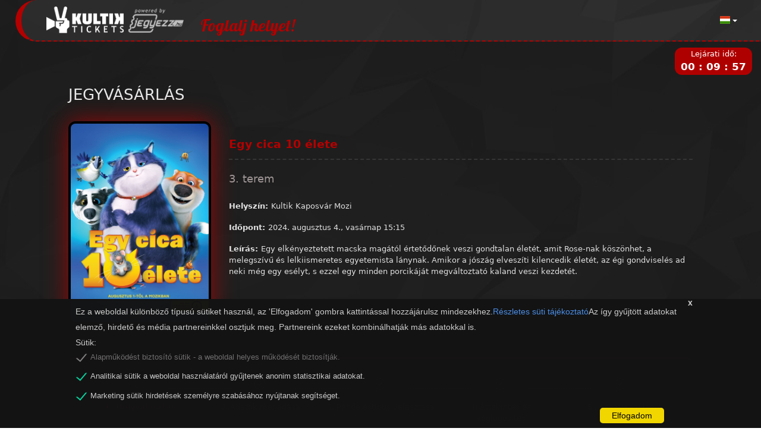

--- FILE ---
content_type: text/css
request_url: https://kultik.hu/ui/css/wysiwyg.css
body_size: 402
content:
.ow-wysiwyg-app {
    border: 1px solid #cccccc;
    border-radius: 0;
    box-shadow: none;
    box-sizing: border-box;
    display: flex;
    flex-direction: column;
    overflow-y: hidden;

    position: relative;
    visibility: inherit !important;
   
}

.ow-wysiwyg-menubar {
    background: #fff;
    background-color: #fff;
    display: flex;
    flex: 0 0 auto;
    flex-shrink: 0;
    flex-wrap: wrap;
    margin-bottom: -1px;
    padding: 0 4px 0 4px;
}

.ow-wysiwyg-menuitem {
    align-items: center;
    background: 0 0;
    border: 0;
    border-radius: 3px;
    box-shadow: none;
    color: #222f3e;
    display: flex;
    flex: 0 0 auto;
    font-size: 14px;
    font-style: normal;
    font-weight: 400;
    height: 34px;
    justify-content: center;
    margin: 2px 0 3px 0;
    outline: 0;
    overflow: hidden;
    padding: 0 4px;
    text-transform: normal;
    width: auto;
}

.ow-wysiwyg-toolbar-group {
    background: #fff;
    background-color: #fff;
    border-top: 1px solid #ccc;
    display: flex;
    flex: 0 0 auto;
    flex-shrink: 0;
    flex-wrap: wrap;
    margin-bottom: -1px;
    padding: 0px 20px 0px 20px;
}

.ow-wysiwyg-toolbar-group i {
    margin: auto 0px;
}

.ow-wysiwyg-toolbar-item {
    align-items: center;
    background: 0 0;
    border: 0;
    border-radius: 3px;
    box-shadow: none;
    color: #222f3e;
    display: flex;
    flex: 0 0 auto;
    font-size: 14px;
    font-style: normal;
    font-weight: 400;
    height: 34px;
    justify-content: center;
    margin: 2px 0 3px 0;
    outline: 0;
    overflow: hidden;
    padding: 0;
    text-transform: normal;
    width: auto;
    padding: 0px 20px 0px 20px;
    font-family: -apple-system, BlinkMacSystemFont, "Segoe UI", Roboto, "Helvetica Neue", Arial, "Noto Sans", sans-serif, "Apple Color Emoji", "Segoe UI Emoji", "Segoe UI Symbol", "Noto Color Emoji";
}

.ow-wysiwyg-toolbar-item span {
    font-family: "sans-serif", "monospace";
}

.ow-wysiwyg-editor {
    border-top: 1px solid #ccc;
    display: flex;
    flex: 1;
    -ms-flex-preferred-size: auto;
    overflow: hidden;
    position: relative;
    min-height: 300px;
    padding-top: 0px;
    height: 300px;
    overflow-y: scroll;
}

#fontsize {
    width: max-content;
    padding: 5px;
    border:none;
    overflow-y: hidden;
    scrollbar-base-color: #fff;  
}

option {
    border: 0;
    scrollbar-width: 1px;
}

.ow-wysiwyg-editor h1 {
    font-family: -apple-system, BlinkMacSystemFont, "Segoe UI", Roboto, "Helvetica Neue", Arial, "Noto Sans", sans-serif, "Apple Color Emoji", "Segoe UI Emoji", "Segoe UI Symbol", "Noto Color Emoji";
    font-size: 2em;
    font-weight: bold;
    color: black;
}

.ow-wysiwyg-editor h2 {
    font-family: -apple-system, BlinkMacSystemFont, "Segoe UI", Roboto, "Helvetica Neue", Arial, "Noto Sans", sans-serif, "Apple Color Emoji", "Segoe UI Emoji", "Segoe UI Symbol", "Noto Color Emoji";
    font-size: 1.8em;
    font-weight: bold;
    color: black;
}

.ow-wysiwyg-editor h3 {
    font-family: -apple-system, BlinkMacSystemFont, "Segoe UI", Roboto, "Helvetica Neue", Arial, "Noto Sans", sans-serif, "Apple Color Emoji", "Segoe UI Emoji", "Segoe UI Symbol", "Noto Color Emoji";
    font-size: 1.6em;
    font-weight: bold;
    color: black;
}

.ow-wysiwyg-editor h4 {
    font-family: -apple-system, BlinkMacSystemFont, "Segoe UI", Roboto, "Helvetica Neue", Arial, "Noto Sans", sans-serif, "Apple Color Emoji", "Segoe UI Emoji", "Segoe UI Symbol", "Noto Color Emoji";
    font-size: 1.4em;
    font-weight: bold;
    color: black;
}

.ow-wysiwyg-editor h5 {
    font-family: -apple-system, BlinkMacSystemFont, "Segoe UI", Roboto, "Helvetica Neue", Arial, "Noto Sans", sans-serif, "Apple Color Emoji", "Segoe UI Emoji", "Segoe UI Symbol", "Noto Color Emoji";
    font-size: 1.2em;
    font-weight: bold;
    color: black;

}

.ow-wysiwyg-statusbar {
    align-items: center;
    background-color: #fff;
    border-top: 1px solid #ccc;
    color: rgba(34, 47, 62, .7);
    display: flex;
    flex: 0 0 auto;
    font-size: 12px;
    font-weight: 400;
    height: 18px;
    overflow: hidden;
    padding: 0 8px;
    position: relative;
    text-transform: uppercase;
}

--- FILE ---
content_type: text/css
request_url: https://kultik.hu/ui/static/css/main.8cf182e3.css
body_size: 93589
content:
@charset "UTF-8";.react-bootstrap-table table{table-layout:fixed}.react-bootstrap-table th.sortable{cursor:pointer}.react-bootstrap-table th .order>.dropdown>.caret{color:#ccc;margin:10px 0 10px 5px}.react-bootstrap-table th .order>.dropup>.caret{color:#ccc;margin:10px 0}.react-bootstrap-table th>.react-bootstrap-table-sort-order>.caret{margin:10px 6.5px}.react-bootstrap-table th .order-4:before{content:"\2191";margin-left:3.5px;opacity:.4}.react-bootstrap-table th .order-4:after{content:"\2193";opacity:.4}.react-bootstrap-table th .caret-4-asc:before{content:"\2191";margin-left:3.5px}.react-bootstrap-table th .caret-4-asc:after{content:"\2193";opacity:.4}.react-bootstrap-table th .caret-4-desc:before{content:"\2191";margin-left:3.5px;opacity:.4}.react-bootstrap-table th .caret-4-desc:after{content:"\2193"}.react-bootstrap-table th[data-row-selection]{width:30px}.react-bootstrap-table td>.selection-input-4,.react-bootstrap-table th>.selection-input-4{margin:-4px}.react-bootstrap-table td.react-bs-table-no-data{text-align:center}.react-bootstrap-table td.react-bootstrap-table-editing-cell .animated{animation-fill-mode:both}.react-bootstrap-table td.react-bootstrap-table-editing-cell .animated.bounceIn,.react-bootstrap-table td.react-bootstrap-table-editing-cell .animated.bounceOut{animation-duration:.75s}.react-bootstrap-table td.react-bootstrap-table-editing-cell .animated.shake{animation-duration:.3s}@keyframes shake{0%,to{transform:translateZ(0)}10%,50%,90%{transform:translate3d(-10px,0,0)}30%,70%{transform:translate3d(10px,0,0)}}.react-bootstrap-table td.react-bootstrap-table-editing-cell .shake{animation-name:shake}.react-bootstrap-table td.react-bootstrap-table-editing-cell .bounceIn{animation-name:bounceIn}.react-bootstrap-table td.react-bootstrap-table-editing-cell .bounceOut{animation-name:bounceOut}.react-bootstrap-table .reset-expansion-style{padding:0}.react-bootstrap-table .row-expansion-style{padding:8px}.react-bootstrap-table .row-expand-slide-appear{max-height:0;overflow:hidden}.react-bootstrap-table .row-expand-slide-appear-active{max-height:1000px;transition:max-height 3s linear}.react-bootstrap-table .row-expand-slide-exit{max-height:1000px}.react-bootstrap-table .row-expand-slide-exit-active{max-height:0;overflow:hidden;transition:max-height .4s cubic-bezier(0,.95,0,.95)}.react-bootstrap-table-page-btns-ul{float:right;margin-top:0!important}.react-bootstrap-table-pagination-list-hidden{display:none}.email-app{background:#fff;border:1px solid #c8ced3;display:flex;flex-direction:row}.email-app nav{border-right:1px solid #c8ced3;flex:0 0 200px;padding:1rem}.email-app nav .btn-block{margin-bottom:15px}.email-app nav .nav{flex-direction:column}.email-app nav .nav-item{position:relative}.email-app nav .nav-link{border-bottom:1px solid #c8ced3;color:#23282c}.email-app nav .nav-link i{font-size:14px;margin:0 10px 0 0;text-align:center;width:20px}.email-app nav .nav-link .badge{float:right;margin-left:10px;margin-top:4px}.email-app main{flex:1 1;min-width:0;padding:1rem}.email-app .inbox .toolbar{border-bottom:1px solid #c8ced3;padding-bottom:1rem}.email-app .inbox .messages{list-style:none;padding:0}.email-app .inbox .message{border-bottom:1px solid #c8ced3;cursor:pointer;padding:1rem 1rem 1rem 2rem;position:relative}.email-app .inbox .message:hover{background:#f0f3f5}.email-app .inbox .message .actions{display:flex;flex-direction:column;left:0;position:absolute}.email-app .inbox .message .actions .action{color:#c8ced3;margin-bottom:.5rem;text-align:center;width:2rem}.email-app .inbox .message a{color:#000}.email-app .inbox .message a:hover{text-decoration:none}.email-app .inbox .message.unread .header,.email-app .inbox .message.unread .title{font-weight:700}.email-app .inbox .message .header{display:flex;flex-direction:row;margin-bottom:.5rem}.email-app .inbox .message .header .date{margin-left:auto}.email-app .inbox .message .title{margin-bottom:.5rem;overflow:hidden;text-overflow:ellipsis;white-space:nowrap}.email-app .inbox .message .description{font-size:12px}.email-app .message .toolbar{border-bottom:1px solid #c8ced3;padding-bottom:1rem}.email-app .message .details .title{font-weight:700;padding:1rem 0}.email-app .message .details .header{border-bottom:1px solid #c8ced3;border-top:1px solid #c8ced3;display:flex;margin:1rem 0;padding:1rem 0}.email-app .message .details .header .avatar{height:40px;margin-right:1rem;width:40px}.email-app .message .details .header .from{align-self:center;color:#73818f;font-size:12px}.email-app .message .details .header .from span{display:block;font-weight:700}.email-app .message .details .header .date{margin-left:auto}.email-app .message .details .attachments{border-bottom:3px solid #f0f3f5;border-top:3px solid #f0f3f5;margin-bottom:1rem;padding:1rem 0}.email-app .message .details .attachments .attachment{align-self:center;display:flex;font-size:12px;margin:.5rem 0}.email-app .message .details .attachments .attachment .badge{line-height:inherit;margin:0 .5rem}.email-app .message .details .attachments .attachment .menu{margin-left:auto}.email-app .message .details .attachments .attachment .menu a{color:#c8ced3;font-size:14px;padding:0 .5rem}@media(max-width:767.98px){.email-app{flex-direction:column}.email-app nav{flex:0 0 100%}}@media(max-width:575.98px){.email-app .message .header{flex-flow:row wrap}.email-app .message .header .date{flex:0 0 100%}}[dir=rtl] body{text-align:right}.ie-custom-properties{blue:#20a8d8;indigo:#6610f2;purple:#6f42c1;pink:#e83e8c;red:#f86c6b;orange:#f8cb00;yellow:#ffc107;green:#4dbd74;teal:#20c997;cyan:#17a2b8;white:#fff;gray:#73818f;gray-dark:#2f353a;primary:#20a8d8;secondary:#c8ced3;success:#4dbd74;info:#63c2de;warning:#ffc107;danger:#f86c6b;light:#f0f3f5;dark:#2f353a;breakpoint-xs:0;breakpoint-sm:576px;breakpoint-md:768px;breakpoint-lg:992px;breakpoint-xl:1200px}.email-link:hover{background-color:#dedfe0}.nav-item .email-link .active{background-color:#64dfe0}
/*!
 * Quill Editor v1.3.7
 * https://quilljs.com/
 * Copyright (c) 2014, Jason Chen
 * Copyright (c) 2013, salesforce.com
 */.ql-container{box-sizing:border-box;font-family:Helvetica,Arial,sans-serif;font-size:13px;height:100%;margin:0;position:relative}.ql-container.ql-disabled .ql-tooltip{visibility:hidden}.ql-container.ql-disabled .ql-editor ul[data-checked]>li:before{pointer-events:none}.ql-clipboard{height:1px;left:-100000px;overflow-y:hidden;position:absolute;top:50%}.ql-clipboard p{margin:0;padding:0}.ql-editor{word-wrap:break-word;box-sizing:border-box;height:100%;line-height:1.42;outline:none;overflow-y:auto;padding:12px 15px;tab-size:4;-moz-tab-size:4;text-align:left;white-space:pre-wrap}.ql-editor>*{cursor:text}.ql-editor blockquote,.ql-editor h1,.ql-editor h2,.ql-editor h3,.ql-editor h4,.ql-editor h5,.ql-editor h6,.ql-editor ol,.ql-editor p,.ql-editor pre,.ql-editor ul{counter-reset:list-1 list-2 list-3 list-4 list-5 list-6 list-7 list-8 list-9;margin:0;padding:0}.ql-editor ol,.ql-editor ul{padding-left:1.5em}.ql-editor ol>li,.ql-editor ul>li{list-style-type:none}.ql-editor ul>li:before{content:"\2022"}.ql-editor ul[data-checked=false],.ql-editor ul[data-checked=true]{pointer-events:none}.ql-editor ul[data-checked=false]>li *,.ql-editor ul[data-checked=true]>li *{pointer-events:all}.ql-editor ul[data-checked=false]>li:before,.ql-editor ul[data-checked=true]>li:before{color:#777;cursor:pointer;pointer-events:all}.ql-editor ul[data-checked=true]>li:before{content:"\2611"}.ql-editor ul[data-checked=false]>li:before{content:"\2610"}.ql-editor li:before{display:inline-block;white-space:nowrap;width:1.2em}.ql-editor li:not(.ql-direction-rtl):before{margin-left:-1.5em;margin-right:.3em;text-align:right}.ql-editor li.ql-direction-rtl:before{margin-left:.3em;margin-right:-1.5em}.ql-editor ol li:not(.ql-direction-rtl),.ql-editor ul li:not(.ql-direction-rtl){padding-left:1.5em}.ql-editor ol li.ql-direction-rtl,.ql-editor ul li.ql-direction-rtl{padding-right:1.5em}.ql-editor ol li{counter-increment:list-0;counter-reset:list-1 list-2 list-3 list-4 list-5 list-6 list-7 list-8 list-9}.ql-editor ol li:before{content:counter(list-0,decimal) ". "}.ql-editor ol li.ql-indent-1{counter-increment:list-1}.ql-editor ol li.ql-indent-1:before{content:counter(list-1,lower-alpha) ". "}.ql-editor ol li.ql-indent-1{counter-reset:list-2 list-3 list-4 list-5 list-6 list-7 list-8 list-9}.ql-editor ol li.ql-indent-2{counter-increment:list-2}.ql-editor ol li.ql-indent-2:before{content:counter(list-2,lower-roman) ". "}.ql-editor ol li.ql-indent-2{counter-reset:list-3 list-4 list-5 list-6 list-7 list-8 list-9}.ql-editor ol li.ql-indent-3{counter-increment:list-3}.ql-editor ol li.ql-indent-3:before{content:counter(list-3,decimal) ". "}.ql-editor ol li.ql-indent-3{counter-reset:list-4 list-5 list-6 list-7 list-8 list-9}.ql-editor ol li.ql-indent-4{counter-increment:list-4}.ql-editor ol li.ql-indent-4:before{content:counter(list-4,lower-alpha) ". "}.ql-editor ol li.ql-indent-4{counter-reset:list-5 list-6 list-7 list-8 list-9}.ql-editor ol li.ql-indent-5{counter-increment:list-5}.ql-editor ol li.ql-indent-5:before{content:counter(list-5,lower-roman) ". "}.ql-editor ol li.ql-indent-5{counter-reset:list-6 list-7 list-8 list-9}.ql-editor ol li.ql-indent-6{counter-increment:list-6}.ql-editor ol li.ql-indent-6:before{content:counter(list-6,decimal) ". "}.ql-editor ol li.ql-indent-6{counter-reset:list-7 list-8 list-9}.ql-editor ol li.ql-indent-7{counter-increment:list-7}.ql-editor ol li.ql-indent-7:before{content:counter(list-7,lower-alpha) ". "}.ql-editor ol li.ql-indent-7{counter-reset:list-8 list-9}.ql-editor ol li.ql-indent-8{counter-increment:list-8}.ql-editor ol li.ql-indent-8:before{content:counter(list-8,lower-roman) ". "}.ql-editor ol li.ql-indent-8{counter-reset:list-9}.ql-editor ol li.ql-indent-9{counter-increment:list-9}.ql-editor ol li.ql-indent-9:before{content:counter(list-9,decimal) ". "}.ql-editor .ql-indent-1:not(.ql-direction-rtl){padding-left:3em}.ql-editor li.ql-indent-1:not(.ql-direction-rtl){padding-left:4.5em}.ql-editor .ql-indent-1.ql-direction-rtl.ql-align-right{padding-right:3em}.ql-editor li.ql-indent-1.ql-direction-rtl.ql-align-right{padding-right:4.5em}.ql-editor .ql-indent-2:not(.ql-direction-rtl){padding-left:6em}.ql-editor li.ql-indent-2:not(.ql-direction-rtl){padding-left:7.5em}.ql-editor .ql-indent-2.ql-direction-rtl.ql-align-right{padding-right:6em}.ql-editor li.ql-indent-2.ql-direction-rtl.ql-align-right{padding-right:7.5em}.ql-editor .ql-indent-3:not(.ql-direction-rtl){padding-left:9em}.ql-editor li.ql-indent-3:not(.ql-direction-rtl){padding-left:10.5em}.ql-editor .ql-indent-3.ql-direction-rtl.ql-align-right{padding-right:9em}.ql-editor li.ql-indent-3.ql-direction-rtl.ql-align-right{padding-right:10.5em}.ql-editor .ql-indent-4:not(.ql-direction-rtl){padding-left:12em}.ql-editor li.ql-indent-4:not(.ql-direction-rtl){padding-left:13.5em}.ql-editor .ql-indent-4.ql-direction-rtl.ql-align-right{padding-right:12em}.ql-editor li.ql-indent-4.ql-direction-rtl.ql-align-right{padding-right:13.5em}.ql-editor .ql-indent-5:not(.ql-direction-rtl){padding-left:15em}.ql-editor li.ql-indent-5:not(.ql-direction-rtl){padding-left:16.5em}.ql-editor .ql-indent-5.ql-direction-rtl.ql-align-right{padding-right:15em}.ql-editor li.ql-indent-5.ql-direction-rtl.ql-align-right{padding-right:16.5em}.ql-editor .ql-indent-6:not(.ql-direction-rtl){padding-left:18em}.ql-editor li.ql-indent-6:not(.ql-direction-rtl){padding-left:19.5em}.ql-editor .ql-indent-6.ql-direction-rtl.ql-align-right{padding-right:18em}.ql-editor li.ql-indent-6.ql-direction-rtl.ql-align-right{padding-right:19.5em}.ql-editor .ql-indent-7:not(.ql-direction-rtl){padding-left:21em}.ql-editor li.ql-indent-7:not(.ql-direction-rtl){padding-left:22.5em}.ql-editor .ql-indent-7.ql-direction-rtl.ql-align-right{padding-right:21em}.ql-editor li.ql-indent-7.ql-direction-rtl.ql-align-right{padding-right:22.5em}.ql-editor .ql-indent-8:not(.ql-direction-rtl){padding-left:24em}.ql-editor li.ql-indent-8:not(.ql-direction-rtl){padding-left:25.5em}.ql-editor .ql-indent-8.ql-direction-rtl.ql-align-right{padding-right:24em}.ql-editor li.ql-indent-8.ql-direction-rtl.ql-align-right{padding-right:25.5em}.ql-editor .ql-indent-9:not(.ql-direction-rtl){padding-left:27em}.ql-editor li.ql-indent-9:not(.ql-direction-rtl){padding-left:28.5em}.ql-editor .ql-indent-9.ql-direction-rtl.ql-align-right{padding-right:27em}.ql-editor li.ql-indent-9.ql-direction-rtl.ql-align-right{padding-right:28.5em}.ql-editor .ql-video{display:block;max-width:100%}.ql-editor .ql-video.ql-align-center{margin:0 auto}.ql-editor .ql-video.ql-align-right{margin:0 0 0 auto}.ql-editor .ql-bg-black{background-color:#000}.ql-editor .ql-bg-red{background-color:#e60000}.ql-editor .ql-bg-orange{background-color:#f90}.ql-editor .ql-bg-yellow{background-color:#ff0}.ql-editor .ql-bg-green{background-color:#008a00}.ql-editor .ql-bg-blue{background-color:#06c}.ql-editor .ql-bg-purple{background-color:#93f}.ql-editor .ql-color-white{color:#fff}.ql-editor .ql-color-red{color:#e60000}.ql-editor .ql-color-orange{color:#f90}.ql-editor .ql-color-yellow{color:#ff0}.ql-editor .ql-color-green{color:#008a00}.ql-editor .ql-color-blue{color:#06c}.ql-editor .ql-color-purple{color:#93f}.ql-editor .ql-font-serif{font-family:Georgia,Times New Roman,serif}.ql-editor .ql-font-monospace{font-family:Monaco,Courier New,monospace}.ql-editor .ql-size-small{font-size:.75em}.ql-editor .ql-size-large{font-size:1.5em}.ql-editor .ql-size-huge{font-size:2.5em}.ql-editor .ql-direction-rtl{direction:rtl;text-align:inherit}.ql-editor .ql-align-center{text-align:center}.ql-editor .ql-align-justify{text-align:justify}.ql-editor .ql-align-right{text-align:right}.ql-editor.ql-blank:before{color:#0009;content:attr(data-placeholder);font-style:italic;left:15px;pointer-events:none;position:absolute;right:15px}.ql-snow .ql-toolbar:after,.ql-snow.ql-toolbar:after{clear:both;content:"";display:table}.ql-snow .ql-toolbar button,.ql-snow.ql-toolbar button{background:none;border:none;cursor:pointer;display:inline-block;float:left;height:24px;padding:3px 5px;width:28px}.ql-snow .ql-toolbar button svg,.ql-snow.ql-toolbar button svg{float:left;height:100%}.ql-snow .ql-toolbar button:active:hover,.ql-snow.ql-toolbar button:active:hover{outline:none}.ql-snow .ql-toolbar input.ql-image[type=file],.ql-snow.ql-toolbar input.ql-image[type=file]{display:none}.ql-snow .ql-toolbar .ql-picker-item.ql-selected,.ql-snow .ql-toolbar .ql-picker-item:hover,.ql-snow .ql-toolbar .ql-picker-label.ql-active,.ql-snow .ql-toolbar .ql-picker-label:hover,.ql-snow .ql-toolbar button.ql-active,.ql-snow .ql-toolbar button:focus,.ql-snow .ql-toolbar button:hover,.ql-snow.ql-toolbar .ql-picker-item.ql-selected,.ql-snow.ql-toolbar .ql-picker-item:hover,.ql-snow.ql-toolbar .ql-picker-label.ql-active,.ql-snow.ql-toolbar .ql-picker-label:hover,.ql-snow.ql-toolbar button.ql-active,.ql-snow.ql-toolbar button:focus,.ql-snow.ql-toolbar button:hover{color:#06c}.ql-snow .ql-toolbar .ql-picker-item.ql-selected .ql-fill,.ql-snow .ql-toolbar .ql-picker-item.ql-selected .ql-stroke.ql-fill,.ql-snow .ql-toolbar .ql-picker-item:hover .ql-fill,.ql-snow .ql-toolbar .ql-picker-item:hover .ql-stroke.ql-fill,.ql-snow .ql-toolbar .ql-picker-label.ql-active .ql-fill,.ql-snow .ql-toolbar .ql-picker-label.ql-active .ql-stroke.ql-fill,.ql-snow .ql-toolbar .ql-picker-label:hover .ql-fill,.ql-snow .ql-toolbar .ql-picker-label:hover .ql-stroke.ql-fill,.ql-snow .ql-toolbar button.ql-active .ql-fill,.ql-snow .ql-toolbar button.ql-active .ql-stroke.ql-fill,.ql-snow .ql-toolbar button:focus .ql-fill,.ql-snow .ql-toolbar button:focus .ql-stroke.ql-fill,.ql-snow .ql-toolbar button:hover .ql-fill,.ql-snow .ql-toolbar button:hover .ql-stroke.ql-fill,.ql-snow.ql-toolbar .ql-picker-item.ql-selected .ql-fill,.ql-snow.ql-toolbar .ql-picker-item.ql-selected .ql-stroke.ql-fill,.ql-snow.ql-toolbar .ql-picker-item:hover .ql-fill,.ql-snow.ql-toolbar .ql-picker-item:hover .ql-stroke.ql-fill,.ql-snow.ql-toolbar .ql-picker-label.ql-active .ql-fill,.ql-snow.ql-toolbar .ql-picker-label.ql-active .ql-stroke.ql-fill,.ql-snow.ql-toolbar .ql-picker-label:hover .ql-fill,.ql-snow.ql-toolbar .ql-picker-label:hover .ql-stroke.ql-fill,.ql-snow.ql-toolbar button.ql-active .ql-fill,.ql-snow.ql-toolbar button.ql-active .ql-stroke.ql-fill,.ql-snow.ql-toolbar button:focus .ql-fill,.ql-snow.ql-toolbar button:focus .ql-stroke.ql-fill,.ql-snow.ql-toolbar button:hover .ql-fill,.ql-snow.ql-toolbar button:hover .ql-stroke.ql-fill{fill:#06c}.ql-snow .ql-toolbar .ql-picker-item.ql-selected .ql-stroke,.ql-snow .ql-toolbar .ql-picker-item.ql-selected .ql-stroke-miter,.ql-snow .ql-toolbar .ql-picker-item:hover .ql-stroke,.ql-snow .ql-toolbar .ql-picker-item:hover .ql-stroke-miter,.ql-snow .ql-toolbar .ql-picker-label.ql-active .ql-stroke,.ql-snow .ql-toolbar .ql-picker-label.ql-active .ql-stroke-miter,.ql-snow .ql-toolbar .ql-picker-label:hover .ql-stroke,.ql-snow .ql-toolbar .ql-picker-label:hover .ql-stroke-miter,.ql-snow .ql-toolbar button.ql-active .ql-stroke,.ql-snow .ql-toolbar button.ql-active .ql-stroke-miter,.ql-snow .ql-toolbar button:focus .ql-stroke,.ql-snow .ql-toolbar button:focus .ql-stroke-miter,.ql-snow .ql-toolbar button:hover .ql-stroke,.ql-snow .ql-toolbar button:hover .ql-stroke-miter,.ql-snow.ql-toolbar .ql-picker-item.ql-selected .ql-stroke,.ql-snow.ql-toolbar .ql-picker-item.ql-selected .ql-stroke-miter,.ql-snow.ql-toolbar .ql-picker-item:hover .ql-stroke,.ql-snow.ql-toolbar .ql-picker-item:hover .ql-stroke-miter,.ql-snow.ql-toolbar .ql-picker-label.ql-active .ql-stroke,.ql-snow.ql-toolbar .ql-picker-label.ql-active .ql-stroke-miter,.ql-snow.ql-toolbar .ql-picker-label:hover .ql-stroke,.ql-snow.ql-toolbar .ql-picker-label:hover .ql-stroke-miter,.ql-snow.ql-toolbar button.ql-active .ql-stroke,.ql-snow.ql-toolbar button.ql-active .ql-stroke-miter,.ql-snow.ql-toolbar button:focus .ql-stroke,.ql-snow.ql-toolbar button:focus .ql-stroke-miter,.ql-snow.ql-toolbar button:hover .ql-stroke,.ql-snow.ql-toolbar button:hover .ql-stroke-miter{stroke:#06c}@media (pointer:coarse){.ql-snow .ql-toolbar button:hover:not(.ql-active),.ql-snow.ql-toolbar button:hover:not(.ql-active){color:#444}.ql-snow .ql-toolbar button:hover:not(.ql-active) .ql-fill,.ql-snow .ql-toolbar button:hover:not(.ql-active) .ql-stroke.ql-fill,.ql-snow.ql-toolbar button:hover:not(.ql-active) .ql-fill,.ql-snow.ql-toolbar button:hover:not(.ql-active) .ql-stroke.ql-fill{fill:#444}.ql-snow .ql-toolbar button:hover:not(.ql-active) .ql-stroke,.ql-snow .ql-toolbar button:hover:not(.ql-active) .ql-stroke-miter,.ql-snow.ql-toolbar button:hover:not(.ql-active) .ql-stroke,.ql-snow.ql-toolbar button:hover:not(.ql-active) .ql-stroke-miter{stroke:#444}}.ql-snow,.ql-snow *{box-sizing:border-box}.ql-snow .ql-hidden{display:none}.ql-snow .ql-out-bottom,.ql-snow .ql-out-top{visibility:hidden}.ql-snow .ql-tooltip{position:absolute;transform:translateY(10px)}.ql-snow .ql-tooltip a{cursor:pointer;text-decoration:none}.ql-snow .ql-tooltip.ql-flip{transform:translateY(-10px)}.ql-snow .ql-formats{display:inline-block;vertical-align:middle}.ql-snow .ql-formats:after{clear:both;content:"";display:table}.ql-snow .ql-stroke{fill:none;stroke:#444;stroke-linecap:round;stroke-linejoin:round;stroke-width:2}.ql-snow .ql-stroke-miter{fill:none;stroke:#444;stroke-miterlimit:10;stroke-width:2}.ql-snow .ql-fill,.ql-snow .ql-stroke.ql-fill{fill:#444}.ql-snow .ql-empty{fill:none}.ql-snow .ql-even{fill-rule:evenodd}.ql-snow .ql-stroke.ql-thin,.ql-snow .ql-thin{stroke-width:1}.ql-snow .ql-transparent{opacity:.4}.ql-snow .ql-direction svg:last-child{display:none}.ql-snow .ql-direction.ql-active svg:last-child{display:inline}.ql-snow .ql-direction.ql-active svg:first-child{display:none}.ql-snow .ql-editor h1{font-size:2em}.ql-snow .ql-editor h2{font-size:1.5em}.ql-snow .ql-editor h3{font-size:1.17em}.ql-snow .ql-editor h4{font-size:1em}.ql-snow .ql-editor h5{font-size:.83em}.ql-snow .ql-editor h6{font-size:.67em}.ql-snow .ql-editor a{text-decoration:underline}.ql-snow .ql-editor blockquote{border-left:4px solid #ccc;margin-bottom:5px;margin-top:5px;padding-left:16px}.ql-snow .ql-editor code,.ql-snow .ql-editor pre{background-color:#f0f0f0;border-radius:3px}.ql-snow .ql-editor pre{margin-bottom:5px;margin-top:5px;padding:5px 10px;white-space:pre-wrap}.ql-snow .ql-editor code{font-size:85%;padding:2px 4px}.ql-snow .ql-editor pre.ql-syntax{background-color:#23241f;color:#f8f8f2;overflow:visible}.ql-snow .ql-editor img{max-width:100%}.ql-snow .ql-picker{color:#444;display:inline-block;float:left;font-size:14px;font-weight:500;height:24px;position:relative;vertical-align:middle}.ql-snow .ql-picker-label{cursor:pointer;display:inline-block;height:100%;padding-left:8px;padding-right:2px;position:relative;width:100%}.ql-snow .ql-picker-label:before{display:inline-block;line-height:22px}.ql-snow .ql-picker-options{background-color:#fff;display:none;min-width:100%;padding:4px 8px;position:absolute;white-space:nowrap}.ql-snow .ql-picker-options .ql-picker-item{cursor:pointer;display:block;padding-bottom:5px;padding-top:5px}.ql-snow .ql-picker.ql-expanded .ql-picker-label{color:#ccc;z-index:2}.ql-snow .ql-picker.ql-expanded .ql-picker-label .ql-fill{fill:#ccc}.ql-snow .ql-picker.ql-expanded .ql-picker-label .ql-stroke{stroke:#ccc}.ql-snow .ql-picker.ql-expanded .ql-picker-options{display:block;margin-top:-1px;top:100%;z-index:1}.ql-snow .ql-color-picker,.ql-snow .ql-icon-picker{width:28px}.ql-snow .ql-color-picker .ql-picker-label,.ql-snow .ql-icon-picker .ql-picker-label{padding:2px 4px}.ql-snow .ql-color-picker .ql-picker-label svg,.ql-snow .ql-icon-picker .ql-picker-label svg{right:4px}.ql-snow .ql-icon-picker .ql-picker-options{padding:4px 0}.ql-snow .ql-icon-picker .ql-picker-item{height:24px;padding:2px 4px;width:24px}.ql-snow .ql-color-picker .ql-picker-options{padding:3px 5px;width:152px}.ql-snow .ql-color-picker .ql-picker-item{border:1px solid #0000;float:left;height:16px;margin:2px;padding:0;width:16px}.ql-snow .ql-picker:not(.ql-color-picker):not(.ql-icon-picker) svg{margin-top:-9px;position:absolute;right:0;top:50%;width:18px}.ql-snow .ql-picker.ql-font .ql-picker-item[data-label]:not([data-label=""]):before,.ql-snow .ql-picker.ql-font .ql-picker-label[data-label]:not([data-label=""]):before,.ql-snow .ql-picker.ql-header .ql-picker-item[data-label]:not([data-label=""]):before,.ql-snow .ql-picker.ql-header .ql-picker-label[data-label]:not([data-label=""]):before,.ql-snow .ql-picker.ql-size .ql-picker-item[data-label]:not([data-label=""]):before,.ql-snow .ql-picker.ql-size .ql-picker-label[data-label]:not([data-label=""]):before{content:attr(data-label)}.ql-snow .ql-picker.ql-header{width:98px}.ql-snow .ql-picker.ql-header .ql-picker-item:before,.ql-snow .ql-picker.ql-header .ql-picker-label:before{content:"Normal"}.ql-snow .ql-picker.ql-header .ql-picker-item[data-value="1"]:before,.ql-snow .ql-picker.ql-header .ql-picker-label[data-value="1"]:before{content:"Heading 1"}.ql-snow .ql-picker.ql-header .ql-picker-item[data-value="2"]:before,.ql-snow .ql-picker.ql-header .ql-picker-label[data-value="2"]:before{content:"Heading 2"}.ql-snow .ql-picker.ql-header .ql-picker-item[data-value="3"]:before,.ql-snow .ql-picker.ql-header .ql-picker-label[data-value="3"]:before{content:"Heading 3"}.ql-snow .ql-picker.ql-header .ql-picker-item[data-value="4"]:before,.ql-snow .ql-picker.ql-header .ql-picker-label[data-value="4"]:before{content:"Heading 4"}.ql-snow .ql-picker.ql-header .ql-picker-item[data-value="5"]:before,.ql-snow .ql-picker.ql-header .ql-picker-label[data-value="5"]:before{content:"Heading 5"}.ql-snow .ql-picker.ql-header .ql-picker-item[data-value="6"]:before,.ql-snow .ql-picker.ql-header .ql-picker-label[data-value="6"]:before{content:"Heading 6"}.ql-snow .ql-picker.ql-header .ql-picker-item[data-value="1"]:before{font-size:2em}.ql-snow .ql-picker.ql-header .ql-picker-item[data-value="2"]:before{font-size:1.5em}.ql-snow .ql-picker.ql-header .ql-picker-item[data-value="3"]:before{font-size:1.17em}.ql-snow .ql-picker.ql-header .ql-picker-item[data-value="4"]:before{font-size:1em}.ql-snow .ql-picker.ql-header .ql-picker-item[data-value="5"]:before{font-size:.83em}.ql-snow .ql-picker.ql-header .ql-picker-item[data-value="6"]:before{font-size:.67em}.ql-snow .ql-picker.ql-font{width:108px}.ql-snow .ql-picker.ql-font .ql-picker-item:before,.ql-snow .ql-picker.ql-font .ql-picker-label:before{content:"Sans Serif"}.ql-snow .ql-picker.ql-font .ql-picker-item[data-value=serif]:before,.ql-snow .ql-picker.ql-font .ql-picker-label[data-value=serif]:before{content:"Serif"}.ql-snow .ql-picker.ql-font .ql-picker-item[data-value=monospace]:before,.ql-snow .ql-picker.ql-font .ql-picker-label[data-value=monospace]:before{content:"Monospace"}.ql-snow .ql-picker.ql-font .ql-picker-item[data-value=serif]:before{font-family:Georgia,Times New Roman,serif}.ql-snow .ql-picker.ql-font .ql-picker-item[data-value=monospace]:before{font-family:Monaco,Courier New,monospace}.ql-snow .ql-picker.ql-size{width:98px}.ql-snow .ql-picker.ql-size .ql-picker-item:before,.ql-snow .ql-picker.ql-size .ql-picker-label:before{content:"Normal"}.ql-snow .ql-picker.ql-size .ql-picker-item[data-value=small]:before,.ql-snow .ql-picker.ql-size .ql-picker-label[data-value=small]:before{content:"Small"}.ql-snow .ql-picker.ql-size .ql-picker-item[data-value=large]:before,.ql-snow .ql-picker.ql-size .ql-picker-label[data-value=large]:before{content:"Large"}.ql-snow .ql-picker.ql-size .ql-picker-item[data-value=huge]:before,.ql-snow .ql-picker.ql-size .ql-picker-label[data-value=huge]:before{content:"Huge"}.ql-snow .ql-picker.ql-size .ql-picker-item[data-value=small]:before{font-size:10px}.ql-snow .ql-picker.ql-size .ql-picker-item[data-value=large]:before{font-size:18px}.ql-snow .ql-picker.ql-size .ql-picker-item[data-value=huge]:before{font-size:32px}.ql-snow .ql-color-picker.ql-background .ql-picker-item{background-color:#fff}.ql-snow .ql-color-picker.ql-color .ql-picker-item{background-color:#000}.ql-toolbar.ql-snow{border:1px solid #ccc;box-sizing:border-box;font-family:Helvetica Neue,Helvetica,Arial,sans-serif;padding:8px}.ql-toolbar.ql-snow .ql-formats{margin-right:15px}.ql-toolbar.ql-snow .ql-picker-label{border:1px solid #0000}.ql-toolbar.ql-snow .ql-picker-options{border:1px solid #0000;box-shadow:0 2px 8px #0003}.ql-toolbar.ql-snow .ql-picker.ql-expanded .ql-picker-label,.ql-toolbar.ql-snow .ql-picker.ql-expanded .ql-picker-options{border-color:#ccc}.ql-toolbar.ql-snow .ql-color-picker .ql-picker-item.ql-selected,.ql-toolbar.ql-snow .ql-color-picker .ql-picker-item:hover{border-color:#000}.ql-toolbar.ql-snow+.ql-container.ql-snow{border-top:0}.ql-snow .ql-tooltip{background-color:#fff;border:1px solid #ccc;box-shadow:0 0 5px #ddd;color:#444;padding:5px 12px;white-space:nowrap}.ql-snow .ql-tooltip:before{content:"Visit URL:";line-height:26px;margin-right:8px}.ql-snow .ql-tooltip input[type=text]{border:1px solid #ccc;display:none;font-size:13px;height:26px;margin:0;padding:3px 5px;width:170px}.ql-snow .ql-tooltip a.ql-preview{display:inline-block;max-width:200px;overflow-x:hidden;text-overflow:ellipsis;vertical-align:top}.ql-snow .ql-tooltip a.ql-action:after{border-right:1px solid #ccc;content:"Edit";margin-left:16px;padding-right:8px}.ql-snow .ql-tooltip a.ql-remove:before{content:"Remove";margin-left:8px}.ql-snow .ql-tooltip a{line-height:26px}.ql-snow .ql-tooltip.ql-editing a.ql-preview,.ql-snow .ql-tooltip.ql-editing a.ql-remove{display:none}.ql-snow .ql-tooltip.ql-editing input[type=text]{display:inline-block}.ql-snow .ql-tooltip.ql-editing a.ql-action:after{border-right:0;content:"Save";padding-right:0}.ql-snow .ql-tooltip[data-mode=link]:before{content:"Enter link:"}.ql-snow .ql-tooltip[data-mode=formula]:before{content:"Enter formula:"}.ql-snow .ql-tooltip[data-mode=video]:before{content:"Enter video:"}.ql-snow a{color:#06c}.ql-container.ql-snow{border:1px solid #ccc}.super-treeview *{box-sizing:border-box;-webkit-box-sizing:border-box}.super-treeview{font-size:100%}.super-treeview>div>.super-treeview-no-children-transition{transition-property:all}.super-treeview>div>.super-treeview-no-children-transition-enter{height:0;opacity:0;overflow:hidden}.super-treeview>div>.super-treeview-no-children-transition-enter.super-treeview-no-children-transition-enter-active{height:0;opacity:1}.super-treeview>div>.super-treeview-no-children{overflow:hidden}.super-treeview>div>.super-treeview-no-children>.super-treeview-no-children-content{margin:2px 0}.super-treeview>div>.super-treeview-node{overflow:hidden}.super-treeview>div>.super-treeview-node>.super-treeview-children-container{border-left:1px solid #000;margin-left:8px;padding-left:20px}.super-treeview>div>.super-treeview-node>.super-treeview-children-container>.super-treeview-loading,.super-treeview>div>.super-treeview-node>.super-treeview-node-content{margin:2px 0;padding:0 3px}.super-treeview>div>.super-treeview-node>.super-treeview-node-content>label{display:inline-block;font-size:100%;font-weight:400;margin:0;overflow:hidden;text-overflow:ellipsis;vertical-align:top;white-space:nowrap;width:calc(100% - 55px)}.super-treeview>div>.super-treeview-node>.super-treeview-node-content>input[type=checkbox]{float:left;line-height:normal;margin:4px 5px 0 0}.super-treeview>div>.super-treeview-node>.super-treeview-node-content>.super-treeview-triangle-btn{cursor:pointer;float:left;margin-right:5px}.super-treeview>div>.super-treeview-node>.super-treeview-node-content>.super-treeview-triangle-btn-none{cursor:none}.super-treeview>div>.super-treeview-node>.super-treeview-node-content>.super-treeview-triangle-btn-right{border-bottom:5px solid #0000;border-left:6px solid #000;border-top:5px solid #0000;height:10px;margin-left:2px;margin-top:2px;width:8px}.super-treeview>div>.super-treeview-node>.super-treeview-node-content>.super-treeview-triangle-btn-down{border-left:5px solid #0000;border-right:5px solid #0000;border-top:6px solid #000;height:8px;margin-top:5px;width:10px}.super-treeview>div>.super-treeview-node>.super-treeview-node-content>.delete-btn{cursor:pointer;float:right}.super-treeview>div>.super-treeview-node-transition{transition-property:all}.super-treeview>div>.super-treeview-node-transition-enter{opacity:0}.super-treeview>div>.super-treeview-node-transition-enter.super-treeview-node-transition-enter-active,.super-treeview>div>.super-treeview-node-transition-exit{opacity:1}.super-treeview>div>.super-treeview-node-transition-exit.super-treeview-node-transition-exit-active{background-color:red;opacity:0}.rdp{--rdp-cell-size:40px;--rdp-caption-font-size:18px;--rdp-accent-color:#00f;--rdp-background-color:#e7edff;--rdp-accent-color-dark:#3003e1;--rdp-background-color-dark:#180270;--rdp-outline:2px solid var(--rdp-accent-color);--rdp-outline-selected:3px solid var(--rdp-accent-color);--rdp-selected-color:#fff;margin:1em}.rdp-vhidden{clip:rect(1px,1px,1px,1px)!important;-webkit-appearance:none;appearance:none;background:#0000;border:0;border:0!important;box-sizing:border-box;height:1px!important;margin:0;overflow:hidden!important;padding:0;padding:0!important;position:absolute!important;top:0;width:1px!important}.rdp-button_reset{appearance:none;-moz-appearance:none;-webkit-appearance:none;background:none;color:inherit;cursor:default;font:inherit;margin:0;padding:0;position:relative}.rdp-button_reset:focus-visible{outline:none}.rdp-button{border:2px solid #0000}.rdp-button[disabled]:not(.rdp-day_selected){opacity:.25}.rdp-button:not([disabled]){cursor:pointer}.rdp-button:focus-visible:not([disabled]){background-color:var(--rdp-background-color);border:var(--rdp-outline);color:inherit}.rdp-button:hover:not([disabled]):not(.rdp-day_selected){background-color:var(--rdp-background-color)}.rdp-months{display:flex}.rdp-month{margin:0 1em}.rdp-month:first-child{margin-left:0}.rdp-month:last-child{margin-right:0}.rdp-table{border-collapse:collapse;margin:0;max-width:calc(var(--rdp-cell-size)*7)}.rdp-with_weeknumber .rdp-table{border-collapse:collapse;max-width:calc(var(--rdp-cell-size)*8)}.rdp-caption{align-items:center;display:flex;justify-content:space-between;padding:0;text-align:left}.rdp-multiple_months .rdp-caption{display:block;position:relative;text-align:center}.rdp-caption_dropdowns,.rdp-caption_label{display:inline-flex;position:relative}.rdp-caption_label{align-items:center;border:2px solid #0000;color:currentColor;font-family:inherit;font-size:var(--rdp-caption-font-size);font-weight:700;margin:0;padding:0 .25em;white-space:nowrap;z-index:1}.rdp-nav{white-space:nowrap}.rdp-multiple_months .rdp-caption_start .rdp-nav{left:0;position:absolute;top:50%;transform:translateY(-50%)}.rdp-multiple_months .rdp-caption_end .rdp-nav{position:absolute;right:0;top:50%;transform:translateY(-50%)}.rdp-nav_button{align-items:center;border-radius:100%;display:inline-flex;height:var(--rdp-cell-size);justify-content:center;padding:.25em;width:var(--rdp-cell-size)}.rdp-dropdown_month,.rdp-dropdown_year{align-items:center;display:inline-flex;position:relative}.rdp-dropdown{-webkit-appearance:none;appearance:none;background-color:initial;border:none;bottom:0;cursor:inherit;font-family:inherit;font-size:inherit;left:0;line-height:inherit;margin:0;opacity:0;padding:0;position:absolute;top:0;width:100%;z-index:2}.rdp-dropdown[disabled]{color:inherit;opacity:1}.rdp-dropdown:focus-visible:not([disabled])+.rdp-caption_label{background-color:var(--rdp-background-color);border:var(--rdp-outline);border-radius:6px}.rdp-dropdown_icon{margin:0 0 0 5px}.rdp-head{border:0}.rdp-head_row,.rdp-row{height:100%}.rdp-head_cell{font-size:.75em;font-weight:700;height:100%;height:var(--rdp-cell-size);padding:0;text-align:center;text-transform:uppercase;vertical-align:middle}.rdp-tbody{border:0}.rdp-tfoot{margin:.5em}.rdp-cell{height:100%;height:var(--rdp-cell-size);padding:0;text-align:center;width:var(--rdp-cell-size)}.rdp-weeknumber{font-size:.75em}.rdp-day,.rdp-weeknumber{align-items:center;border:2px solid #0000;border-radius:100%;box-sizing:border-box;display:flex;height:var(--rdp-cell-size);justify-content:center;margin:0;max-width:var(--rdp-cell-size);overflow:hidden;width:var(--rdp-cell-size)}.rdp-day_today:not(.rdp-day_outside){font-weight:700}.rdp-day_selected,.rdp-day_selected:focus-visible,.rdp-day_selected:hover{background-color:var(--rdp-accent-color);color:var(--rdp-selected-color);opacity:1}.rdp-day_outside{opacity:.5}.rdp-day_selected:focus-visible{outline:var(--rdp-outline);outline-offset:2px;z-index:1}.rdp:not([dir=rtl]) .rdp-day_range_start:not(.rdp-day_range_end){border-bottom-right-radius:0;border-top-right-radius:0}.rdp:not([dir=rtl]) .rdp-day_range_end:not(.rdp-day_range_start),.rdp[dir=rtl] .rdp-day_range_start:not(.rdp-day_range_end){border-bottom-left-radius:0;border-top-left-radius:0}.rdp[dir=rtl] .rdp-day_range_end:not(.rdp-day_range_start){border-bottom-right-radius:0;border-top-right-radius:0}.rdp-day_range_end.rdp-day_range_start{border-radius:100%}.rdp-day_range_middle{border-radius:0}.popcorn{animation:bounce 1.8s ease-in-out infinite;transform-origin:center}.feher-logo{filter:grayscale(100%) brightness(200%)}.popcorn1{animation-delay:0s}.popcorn2{animation-delay:.3s}.popcorn3{animation-delay:.6s}.flag-icon,.flag-icon-background{background-position:50%;background-repeat:no-repeat;background-size:contain}.flag-icon{display:inline-block;line-height:1em;position:relative;width:1.33333333em}.flag-icon:before{content:"\00a0"}.flag-icon.flag-icon-squared{width:1em}.flag-icon-ad{background-image:url(/ui/static/media/ad.45026b922ec57f969a0a.svg)}.flag-icon-ad.flag-icon-squared{background-image:url(/ui/static/media/ad.94e810253dbc84702e9a.svg)}.flag-icon-ae{background-image:url(/ui/static/media/ae.2c530f6449f3e5abd04b.svg)}.flag-icon-ae.flag-icon-squared{background-image:url(/ui/static/media/ae.23c174705b39d649ba43.svg)}.flag-icon-af{background-image:url(/ui/static/media/af.458ab7e0c32d14aefe33.svg)}.flag-icon-af.flag-icon-squared{background-image:url(/ui/static/media/af.867627c537fd29812532.svg)}.flag-icon-ag{background-image:url(/ui/static/media/ag.5929ca9ff0f160f96fb5.svg)}.flag-icon-ag.flag-icon-squared{background-image:url(/ui/static/media/ag.3f18bb58815f1eb37b60.svg)}.flag-icon-ai{background-image:url(/ui/static/media/ai.c4699001b99c1638c765.svg)}.flag-icon-ai.flag-icon-squared{background-image:url(/ui/static/media/ai.546a12e334b3f4d8967c.svg)}.flag-icon-al{background-image:url(/ui/static/media/al.3dd8853b91d6f490b4c1.svg)}.flag-icon-al.flag-icon-squared{background-image:url(/ui/static/media/al.090568ab89f9b7e68f3b.svg)}.flag-icon-am{background-image:url(/ui/static/media/am.e935f82147f4d3c76c92.svg)}.flag-icon-am.flag-icon-squared{background-image:url(/ui/static/media/am.36fc7db319e532bff785.svg)}.flag-icon-ao{background-image:url(/ui/static/media/ao.ad6f3c8c3519f36b36c4.svg)}.flag-icon-ao.flag-icon-squared{background-image:url(/ui/static/media/ao.7ed590a16ff7642e7a85.svg)}.flag-icon-aq{background-image:url(/ui/static/media/aq.e3fbc5d0ce77f1c9e808.svg)}.flag-icon-aq.flag-icon-squared{background-image:url(/ui/static/media/aq.e6c275d0d4e5135fb04b.svg)}.flag-icon-ar{background-image:url(/ui/static/media/ar.2ff091f8773d0ea8640d.svg)}.flag-icon-ar.flag-icon-squared{background-image:url(/ui/static/media/ar.5a7c09af30ea06db87f1.svg)}.flag-icon-as{background-image:url(/ui/static/media/as.3b86b6876653592c0fa3.svg)}.flag-icon-as.flag-icon-squared{background-image:url(/ui/static/media/as.7ae00cb9d6bf497132c1.svg)}.flag-icon-at{background-image:url(/ui/static/media/at.1281f451a103684e9248.svg)}.flag-icon-at.flag-icon-squared{background-image:url(/ui/static/media/at.d7b3791eb6679e92a2bd.svg)}.flag-icon-au{background-image:url(/ui/static/media/au.932d918261bcbb88f0cc.svg)}.flag-icon-au.flag-icon-squared{background-image:url(/ui/static/media/au.5b98a120aeec3f5a1aeb.svg)}.flag-icon-aw{background-image:url(/ui/static/media/aw.98298192f432c6fc56cc.svg)}.flag-icon-aw.flag-icon-squared{background-image:url(/ui/static/media/aw.b478dded01c70ad2275c.svg)}.flag-icon-ax{background-image:url(/ui/static/media/ax.6651bb2513bc040f7f2b.svg)}.flag-icon-ax.flag-icon-squared{background-image:url(/ui/static/media/ax.c260e9a581b4c4415f20.svg)}.flag-icon-az{background-image:url(/ui/static/media/az.d4faca473814e47b3f03.svg)}.flag-icon-az.flag-icon-squared{background-image:url(/ui/static/media/az.84126238074d3c3c30b9.svg)}.flag-icon-ba{background-image:url(/ui/static/media/ba.7097f2f878560a3debc6.svg)}.flag-icon-ba.flag-icon-squared{background-image:url(/ui/static/media/ba.d1e732dc96724fe02492.svg)}.flag-icon-bb{background-image:url(/ui/static/media/bb.021629a6a596929b0462.svg)}.flag-icon-bb.flag-icon-squared{background-image:url(/ui/static/media/bb.17738ccf41cecf9d38ba.svg)}.flag-icon-bd{background-image:url(/ui/static/media/bd.d16830cba55e113c5888.svg)}.flag-icon-bd.flag-icon-squared{background-image:url(/ui/static/media/bd.a3ae69dedf0b3ad8fb44.svg)}.flag-icon-be{background-image:url(/ui/static/media/be.410c4acc521ec3a59836.svg)}.flag-icon-be.flag-icon-squared{background-image:url(/ui/static/media/be.914a3c37d1998aa1f6b0.svg)}.flag-icon-bf{background-image:url(/ui/static/media/bf.4275eb85c53fe2d0f6a8.svg)}.flag-icon-bf.flag-icon-squared{background-image:url(/ui/static/media/bf.6fc31e160aec39c1d496.svg)}.flag-icon-bg{background-image:url(/ui/static/media/bg.c9c13073359faec8e076.svg)}.flag-icon-bg.flag-icon-squared{background-image:url(/ui/static/media/bg.4f2a9bbb4c1ea18ea4dd.svg)}.flag-icon-bh{background-image:url(/ui/static/media/bh.ec61516daebfebe2cd49.svg)}.flag-icon-bh.flag-icon-squared{background-image:url(/ui/static/media/bh.0cfc56195412f09f4c70.svg)}.flag-icon-bi{background-image:url(/ui/static/media/bi.3fce551eeb9f82d29f76.svg)}.flag-icon-bi.flag-icon-squared{background-image:url(/ui/static/media/bi.5adb744e68bc13f75956.svg)}.flag-icon-bj{background-image:url(/ui/static/media/bj.e8591ed7d23999de96ef.svg)}.flag-icon-bj.flag-icon-squared{background-image:url(/ui/static/media/bj.fb3d1c01b8a808e6fe13.svg)}.flag-icon-bl{background-image:url(/ui/static/media/bl.6a6bc7f183b774316b63.svg)}.flag-icon-bl.flag-icon-squared{background-image:url(/ui/static/media/bl.669bbb820754f1cc0ce4.svg)}.flag-icon-bm{background-image:url(/ui/static/media/bm.e2aa572a02963b087e48.svg)}.flag-icon-bm.flag-icon-squared{background-image:url(/ui/static/media/bm.7dd1b92ad42d2f9d69dd.svg)}.flag-icon-bn{background-image:url(/ui/static/media/bn.ad7aafa9a29894397b43.svg)}.flag-icon-bn.flag-icon-squared{background-image:url(/ui/static/media/bn.5fd8c65274736a1b6af4.svg)}.flag-icon-bo{background-image:url(/ui/static/media/bo.1155c3da4861424ea8ff.svg)}.flag-icon-bo.flag-icon-squared{background-image:url(/ui/static/media/bo.ee5938f07b3324e9af6d.svg)}.flag-icon-bq{background-image:url(/ui/static/media/bq.8ff78ac28371e9069bfb.svg)}.flag-icon-bq.flag-icon-squared{background-image:url(/ui/static/media/bq.6e5b96f6104d2ff9977a.svg)}.flag-icon-br{background-image:url(/ui/static/media/br.5ec13287c2da0d77a7e7.svg)}.flag-icon-br.flag-icon-squared{background-image:url(/ui/static/media/br.b3663866f502ec386f0e.svg)}.flag-icon-bs{background-image:url(/ui/static/media/bs.5497678a4578b848e08d.svg)}.flag-icon-bs.flag-icon-squared{background-image:url(/ui/static/media/bs.a9ddb124f725485b9445.svg)}.flag-icon-bt{background-image:url(/ui/static/media/bt.eed19cbfd0dc809d6886.svg)}.flag-icon-bt.flag-icon-squared{background-image:url(/ui/static/media/bt.1372873ed65891680a2d.svg)}.flag-icon-bv{background-image:url(/ui/static/media/bv.b789f839eda2bce4b0e3.svg)}.flag-icon-bv.flag-icon-squared{background-image:url(/ui/static/media/bv.adee14dc818c2a37dbd9.svg)}.flag-icon-bw{background-image:url(/ui/static/media/bw.8a35721e3f5ff275ace8.svg)}.flag-icon-bw.flag-icon-squared{background-image:url(/ui/static/media/bw.0acc600b67ac7165e38c.svg)}.flag-icon-by{background-image:url(/ui/static/media/by.ed1fb53394827e144c8a.svg)}.flag-icon-by.flag-icon-squared{background-image:url(/ui/static/media/by.da99aaa559633b439aa3.svg)}.flag-icon-bz{background-image:url(/ui/static/media/bz.4eb2d29f4fcc586ae3e2.svg)}.flag-icon-bz.flag-icon-squared{background-image:url(/ui/static/media/bz.7826f0d58900985ad312.svg)}.flag-icon-ca{background-image:url(/ui/static/media/ca.d348137a99e6d528c5b7.svg)}.flag-icon-ca.flag-icon-squared{background-image:url(/ui/static/media/ca.102b45b24a03abdaeae6.svg)}.flag-icon-cc{background-image:url(/ui/static/media/cc.200233c98efe5d026e98.svg)}.flag-icon-cc.flag-icon-squared{background-image:url(/ui/static/media/cc.27d55bfa0a8b66542f74.svg)}.flag-icon-cd{background-image:url(/ui/static/media/cd.e5fd4d1225cc6c53b73d.svg)}.flag-icon-cd.flag-icon-squared{background-image:url(/ui/static/media/cd.d44809aaad5d32f91a56.svg)}.flag-icon-cf{background-image:url(/ui/static/media/cf.617adc02abcee400496d.svg)}.flag-icon-cf.flag-icon-squared{background-image:url(/ui/static/media/cf.eb50c5ecfa556ddba5a7.svg)}.flag-icon-cg{background-image:url(/ui/static/media/cg.440e321a39cf550b0bec.svg)}.flag-icon-cg.flag-icon-squared{background-image:url(/ui/static/media/cg.862f4608de0f8e9d213c.svg)}.flag-icon-ch{background-image:url(/ui/static/media/ch.7a52ef5e31b7f5e08a01.svg)}.flag-icon-ch.flag-icon-squared{background-image:url(/ui/static/media/ch.1113c7e9162d605ca580.svg)}.flag-icon-ci{background-image:url(/ui/static/media/ci.b1030b2b5315547c7fbe.svg)}.flag-icon-ci.flag-icon-squared{background-image:url(/ui/static/media/ci.6f06682eaf98960662af.svg)}.flag-icon-ck{background-image:url(/ui/static/media/ck.65a80cb3a138985c22dc.svg)}.flag-icon-ck.flag-icon-squared{background-image:url(/ui/static/media/ck.d76f3968d6f25ed0bc7d.svg)}.flag-icon-cl{background-image:url(/ui/static/media/cl.b9ff305a088060fd040a.svg)}.flag-icon-cl.flag-icon-squared{background-image:url(/ui/static/media/cl.303f56a616afb6bae962.svg)}.flag-icon-cm{background-image:url(/ui/static/media/cm.7578267e8568b1490427.svg)}.flag-icon-cm.flag-icon-squared{background-image:url(/ui/static/media/cm.0dcbc4f1fe098b1b8725.svg)}.flag-icon-cn{background-image:url(/ui/static/media/cn.7977e12a9afade492c93.svg)}.flag-icon-cn.flag-icon-squared{background-image:url(/ui/static/media/cn.f5a6f048eb8367343bd4.svg)}.flag-icon-co{background-image:url(/ui/static/media/co.59ec93f7d718ebed3779.svg)}.flag-icon-co.flag-icon-squared{background-image:url(/ui/static/media/co.4c87d079860a09479706.svg)}.flag-icon-cr{background-image:url(/ui/static/media/cr.6f2d7bb05d9edb1089ec.svg)}.flag-icon-cr.flag-icon-squared{background-image:url(/ui/static/media/cr.ebed46008265a3777565.svg)}.flag-icon-cu{background-image:url(/ui/static/media/cu.ff35f996902731bad287.svg)}.flag-icon-cu.flag-icon-squared{background-image:url(/ui/static/media/cu.1452c504ef675071dcdf.svg)}.flag-icon-cv{background-image:url(/ui/static/media/cv.434373304db5970887de.svg)}.flag-icon-cv.flag-icon-squared{background-image:url(/ui/static/media/cv.1ddd34244b91f9c46e1d.svg)}.flag-icon-cw{background-image:url(/ui/static/media/cw.8e4cecbf86c9e4b2df3a.svg)}.flag-icon-cw.flag-icon-squared{background-image:url(/ui/static/media/cw.3fc4503762b62953af04.svg)}.flag-icon-cx{background-image:url(/ui/static/media/cx.b9b5e6cd65826aab60c6.svg)}.flag-icon-cx.flag-icon-squared{background-image:url(/ui/static/media/cx.dda4107fd05b8081ae62.svg)}.flag-icon-cy{background-image:url(/ui/static/media/cy.70de54e68d8683969410.svg)}.flag-icon-cy.flag-icon-squared{background-image:url(/ui/static/media/cy.bdc1fde27ba14b2afa3b.svg)}.flag-icon-cz{background-image:url(/ui/static/media/cz.8ef2bc6a4d5bad23e284.svg)}.flag-icon-cz.flag-icon-squared{background-image:url(/ui/static/media/cz.1b3452b8ce83987fb494.svg)}.flag-icon-de{background-image:url(/ui/static/media/de.7e82f4c71df5fc78abbb.svg)}.flag-icon-de.flag-icon-squared{background-image:url(/ui/static/media/de.11d88d2b77e6abe5ebb1.svg)}.flag-icon-dj{background-image:url(/ui/static/media/dj.76f4cdf5eb6411038bc5.svg)}.flag-icon-dj.flag-icon-squared{background-image:url(/ui/static/media/dj.278a5a5fce9a6090ce80.svg)}.flag-icon-dk{background-image:url(/ui/static/media/dk.f4e8fc5376a202f1d771.svg)}.flag-icon-dk.flag-icon-squared{background-image:url(/ui/static/media/dk.c2e570fa503242ab4c3e.svg)}.flag-icon-dm{background-image:url(/ui/static/media/dm.466757644ba07a8bbf78.svg)}.flag-icon-dm.flag-icon-squared{background-image:url(/ui/static/media/dm.dc3455775ad035d0926c.svg)}.flag-icon-do{background-image:url(/ui/static/media/do.c05850db8e87e53a1268.svg)}.flag-icon-do.flag-icon-squared{background-image:url(/ui/static/media/do.64a9810e7d07e3af7412.svg)}.flag-icon-dz{background-image:url(/ui/static/media/dz.945a413c6ba8e484b7b1.svg)}.flag-icon-dz.flag-icon-squared{background-image:url(/ui/static/media/dz.2be2fee6433a59e75c3d.svg)}.flag-icon-ec{background-image:url(/ui/static/media/ec.3ea7f906eaf807123a28.svg)}.flag-icon-ec.flag-icon-squared{background-image:url(/ui/static/media/ec.7be6ca137c0a396154ac.svg)}.flag-icon-ee{background-image:url(/ui/static/media/ee.887a78f0eb107b3ce616.svg)}.flag-icon-ee.flag-icon-squared{background-image:url(/ui/static/media/ee.7b6b8abcf78cfa7f4a77.svg)}.flag-icon-eg{background-image:url(/ui/static/media/eg.b3580df977ae211f31d3.svg)}.flag-icon-eg.flag-icon-squared{background-image:url(/ui/static/media/eg.c6ff8d6c3057865a32f1.svg)}.flag-icon-eh{background-image:url(/ui/static/media/eh.8c8b27438e64065d8542.svg)}.flag-icon-eh.flag-icon-squared{background-image:url(/ui/static/media/eh.905fdd0842d1597c4a27.svg)}.flag-icon-er{background-image:url(/ui/static/media/er.458bc299993e856c309d.svg)}.flag-icon-er.flag-icon-squared{background-image:url(/ui/static/media/er.ff62e2720daee288818f.svg)}.flag-icon-es{background-image:url(/ui/static/media/es.1a25a96e26fcca676c08.svg)}.flag-icon-es.flag-icon-squared{background-image:url(/ui/static/media/es.b3825b28f7a64779d80d.svg)}.flag-icon-et{background-image:url(/ui/static/media/et.cbe354bb4afa8afc62da.svg)}.flag-icon-et.flag-icon-squared{background-image:url(/ui/static/media/et.061591dd14f8c02c150f.svg)}.flag-icon-fi{background-image:url(/ui/static/media/fi.3b522e7f272eee4009b2.svg)}.flag-icon-fi.flag-icon-squared{background-image:url(/ui/static/media/fi.eb793b740dd4fa0f8b63.svg)}.flag-icon-fj{background-image:url(/ui/static/media/fj.f3d86add9fe9ed672274.svg)}.flag-icon-fj.flag-icon-squared{background-image:url(/ui/static/media/fj.55dd1c6e9a323130d8e7.svg)}.flag-icon-fk{background-image:url(/ui/static/media/fk.ddc6bd174c1e6603e323.svg)}.flag-icon-fk.flag-icon-squared{background-image:url(/ui/static/media/fk.fe8e733a5a44d9626de2.svg)}.flag-icon-fm{background-image:url(/ui/static/media/fm.3bfd96ee5faa59b8017a.svg)}.flag-icon-fm.flag-icon-squared{background-image:url(/ui/static/media/fm.1579e5b6f7e79e751445.svg)}.flag-icon-fo{background-image:url(/ui/static/media/fo.f284df39e89f9ed508ad.svg)}.flag-icon-fo.flag-icon-squared{background-image:url(/ui/static/media/fo.8b4db68d6e0717fe940e.svg)}.flag-icon-fr{background-image:url(/ui/static/media/fr.81d43a151d8bc64145f2.svg)}.flag-icon-fr.flag-icon-squared{background-image:url(/ui/static/media/fr.c88df3297cffe49852ae.svg)}.flag-icon-ga{background-image:url(/ui/static/media/ga.4257c8ec8a129da794b2.svg)}.flag-icon-ga.flag-icon-squared{background-image:url(/ui/static/media/ga.dec832634c40be902627.svg)}.flag-icon-gb{background-image:url(/ui/static/media/gb.ba1c7f5df0dd4173c951.svg)}.flag-icon-gb.flag-icon-squared{background-image:url(/ui/static/media/gb.35dbacd736781608964a.svg)}.flag-icon-gd{background-image:url(/ui/static/media/gd.b446a44dff915db18869.svg)}.flag-icon-gd.flag-icon-squared{background-image:url(/ui/static/media/gd.1b313417e54a6f4446ee.svg)}.flag-icon-ge{background-image:url(/ui/static/media/ge.98cf9dc189b05e67103c.svg)}.flag-icon-ge.flag-icon-squared{background-image:url(/ui/static/media/ge.7ccc29e2355cf25d55c5.svg)}.flag-icon-gf{background-image:url(/ui/static/media/gf.695a47d62497dc584667.svg)}.flag-icon-gf.flag-icon-squared{background-image:url(/ui/static/media/gf.74219f32e778ea33b181.svg)}.flag-icon-gg{background-image:url(/ui/static/media/gg.6b23b5b1092e831766f9.svg)}.flag-icon-gg.flag-icon-squared{background-image:url(/ui/static/media/gg.30f47622e942430014e8.svg)}.flag-icon-gh{background-image:url(/ui/static/media/gh.d060e231aa94a98e78d9.svg)}.flag-icon-gh.flag-icon-squared{background-image:url(/ui/static/media/gh.286f4413bbf14d667ea8.svg)}.flag-icon-gi{background-image:url(/ui/static/media/gi.345b700f04babfed53e1.svg)}.flag-icon-gi.flag-icon-squared{background-image:url(/ui/static/media/gi.e73af10429f00dc293ea.svg)}.flag-icon-gl{background-image:url(/ui/static/media/gl.84ac5572fd0727fd850e.svg)}.flag-icon-gl.flag-icon-squared{background-image:url(/ui/static/media/gl.68756f324152d0ada90c.svg)}.flag-icon-gm{background-image:url(/ui/static/media/gm.cdfdf8bcb862134ab9fe.svg)}.flag-icon-gm.flag-icon-squared{background-image:url(/ui/static/media/gm.65c86e0a8df296521d90.svg)}.flag-icon-gn{background-image:url(/ui/static/media/gn.bf5b087387ce93eddfac.svg)}.flag-icon-gn.flag-icon-squared{background-image:url(/ui/static/media/gn.7bf7a35a82ae814ed25d.svg)}.flag-icon-gp{background-image:url(/ui/static/media/gp.092b6bf958cd4a1f76c9.svg)}.flag-icon-gp.flag-icon-squared{background-image:url(/ui/static/media/gp.30b1d26cfe9f458611e2.svg)}.flag-icon-gq{background-image:url(/ui/static/media/gq.c2cb1adba91b64af03bc.svg)}.flag-icon-gq.flag-icon-squared{background-image:url(/ui/static/media/gq.89421f59da9e40d8cfcc.svg)}.flag-icon-gr{background-image:url(/ui/static/media/gr.e2d0116790bdfda46fb4.svg)}.flag-icon-gr.flag-icon-squared{background-image:url(/ui/static/media/gr.c51a52c416ea428fe41f.svg)}.flag-icon-gs{background-image:url(/ui/static/media/gs.c19adcdd5855af626a3c.svg)}.flag-icon-gs.flag-icon-squared{background-image:url(/ui/static/media/gs.a96857cd4e8cd95734f9.svg)}.flag-icon-gt{background-image:url(/ui/static/media/gt.ccfc27d34052eec1eb6e.svg)}.flag-icon-gt.flag-icon-squared{background-image:url(/ui/static/media/gt.3d87ccc4e82ef502f1dd.svg)}.flag-icon-gu{background-image:url(/ui/static/media/gu.459831ea94ce2f15eede.svg)}.flag-icon-gu.flag-icon-squared{background-image:url(/ui/static/media/gu.35820090ead0219b998c.svg)}.flag-icon-gw{background-image:url(/ui/static/media/gw.f29eedfe431a60cae11e.svg)}.flag-icon-gw.flag-icon-squared{background-image:url(/ui/static/media/gw.f647ba54d53db3f2e3a4.svg)}.flag-icon-gy{background-image:url(/ui/static/media/gy.49a30b4ff82716f3aadd.svg)}.flag-icon-gy.flag-icon-squared{background-image:url(/ui/static/media/gy.43c003e277ed5a4d0ca0.svg)}.flag-icon-hk{background-image:url(/ui/static/media/hk.c0a93c089256c99bf337.svg)}.flag-icon-hk.flag-icon-squared{background-image:url(/ui/static/media/hk.5a1122079f786b82c2ed.svg)}.flag-icon-hm{background-image:url(/ui/static/media/hm.fdd5197f75474534c518.svg)}.flag-icon-hm.flag-icon-squared{background-image:url(/ui/static/media/hm.8b4c33d4098f83d3cddd.svg)}.flag-icon-hn{background-image:url(/ui/static/media/hn.f53ee3d65d19c9dd755e.svg)}.flag-icon-hn.flag-icon-squared{background-image:url(/ui/static/media/hn.ebef2cd564ca07f12aa1.svg)}.flag-icon-hr{background-image:url(/ui/static/media/hr.00a76e1b588a62b0fad9.svg)}.flag-icon-hr.flag-icon-squared{background-image:url(/ui/static/media/hr.f3f2e25c45a219c68654.svg)}.flag-icon-ht{background-image:url(/ui/static/media/ht.3af38bff509f443ef70e.svg)}.flag-icon-ht.flag-icon-squared{background-image:url(/ui/static/media/ht.663996cf665e8ab764d5.svg)}.flag-icon-hu{background-image:url(/ui/static/media/hu.bcbd277021f4a8f5a059.svg)}.flag-icon-hu.flag-icon-squared{background-image:url(/ui/static/media/hu.7ae2a1f04ec537fbba4b.svg)}.flag-icon-id{background-image:url(/ui/static/media/id.e2afd171e6a62816237b.svg)}.flag-icon-id.flag-icon-squared{background-image:url(/ui/static/media/id.0b7fa609d99165dc5377.svg)}.flag-icon-ie{background-image:url(/ui/static/media/ie.5ecf710f14d859cbceb6.svg)}.flag-icon-ie.flag-icon-squared{background-image:url(/ui/static/media/ie.1b0ac4e772c2e62aef2f.svg)}.flag-icon-il{background-image:url(/ui/static/media/il.4c70e23214e9da6a56eb.svg)}.flag-icon-il.flag-icon-squared{background-image:url(/ui/static/media/il.3bc4ce048568d30c327f.svg)}.flag-icon-im{background-image:url(/ui/static/media/im.b21ce587e66db16e0428.svg)}.flag-icon-im.flag-icon-squared{background-image:url(/ui/static/media/im.d637f63b68f97839a27b.svg)}.flag-icon-in{background-image:url(/ui/static/media/in.e5926cb75dcbb15638da.svg)}.flag-icon-in.flag-icon-squared{background-image:url(/ui/static/media/in.e626d1bb4e16e732e1dd.svg)}.flag-icon-io{background-image:url(/ui/static/media/io.e31ca9aa9209d9b76a0b.svg)}.flag-icon-io.flag-icon-squared{background-image:url(/ui/static/media/io.c32d7f9e59460fb90af6.svg)}.flag-icon-iq{background-image:url(/ui/static/media/iq.5cd51d2bbb7385580434.svg)}.flag-icon-iq.flag-icon-squared{background-image:url(/ui/static/media/iq.e549011efede8b5ba38b.svg)}.flag-icon-ir{background-image:url(/ui/static/media/ir.12e7432b428f8d631eb5.svg)}.flag-icon-ir.flag-icon-squared{background-image:url(/ui/static/media/ir.c945dfdfaee26ad2861c.svg)}.flag-icon-is{background-image:url(/ui/static/media/is.2dfa14d19684fbe061e4.svg)}.flag-icon-is.flag-icon-squared{background-image:url(/ui/static/media/is.1842f1a952e8f0d4ca47.svg)}.flag-icon-it{background-image:url(/ui/static/media/it.290f2fec799fabdf2a85.svg)}.flag-icon-it.flag-icon-squared{background-image:url(/ui/static/media/it.9938f4b9588502f93b20.svg)}.flag-icon-je{background-image:url(/ui/static/media/je.7a0b4850d933dbc21d75.svg)}.flag-icon-je.flag-icon-squared{background-image:url(/ui/static/media/je.e1bb30f3c6be27ba0bc4.svg)}.flag-icon-jm{background-image:url(/ui/static/media/jm.6bb96bbc99218d9f84f7.svg)}.flag-icon-jm.flag-icon-squared{background-image:url(/ui/static/media/jm.74ccffca23e5a91356de.svg)}.flag-icon-jo{background-image:url(/ui/static/media/jo.f41fe7d26b69dec06fef.svg)}.flag-icon-jo.flag-icon-squared{background-image:url(/ui/static/media/jo.e678dae866ec74e6a939.svg)}.flag-icon-jp{background-image:url(/ui/static/media/jp.19c631c1498ba5517cd5.svg)}.flag-icon-jp.flag-icon-squared{background-image:url(/ui/static/media/jp.980c12c54fe225923434.svg)}.flag-icon-ke{background-image:url(/ui/static/media/ke.74aaf58557811d8e79ab.svg)}.flag-icon-ke.flag-icon-squared{background-image:url(/ui/static/media/ke.9ea890912ffd2f80e7a3.svg)}.flag-icon-kg{background-image:url(/ui/static/media/kg.1fe994c1e99757dce023.svg)}.flag-icon-kg.flag-icon-squared{background-image:url(/ui/static/media/kg.4ad89b3a703d225e1f6d.svg)}.flag-icon-kh{background-image:url(/ui/static/media/kh.7b33804c913e2285c538.svg)}.flag-icon-kh.flag-icon-squared{background-image:url(/ui/static/media/kh.695ec7a1a39090e600d5.svg)}.flag-icon-ki{background-image:url(/ui/static/media/ki.de100d3095b62260166f.svg)}.flag-icon-ki.flag-icon-squared{background-image:url(/ui/static/media/ki.32000b051bb6bb9ee785.svg)}.flag-icon-km{background-image:url(/ui/static/media/km.93ef5e214ae093b8adc8.svg)}.flag-icon-km.flag-icon-squared{background-image:url(/ui/static/media/km.4c4fa2a75b7c9360ac5f.svg)}.flag-icon-kn{background-image:url(/ui/static/media/kn.a4e974e81853186f1522.svg)}.flag-icon-kn.flag-icon-squared{background-image:url(/ui/static/media/kn.091a5508172f8eee28f2.svg)}.flag-icon-kp{background-image:url(/ui/static/media/kp.8d10def41b377b1163c5.svg)}.flag-icon-kp.flag-icon-squared{background-image:url(/ui/static/media/kp.2e79afa21a3e610e5551.svg)}.flag-icon-kr{background-image:url(/ui/static/media/kr.939387c390531d01a687.svg)}.flag-icon-kr.flag-icon-squared{background-image:url(/ui/static/media/kr.9406f22f1237e7e4059d.svg)}.flag-icon-kw{background-image:url(/ui/static/media/kw.2dce482defe9d86d0596.svg)}.flag-icon-kw.flag-icon-squared{background-image:url(/ui/static/media/kw.a3a60802b9df1ea679ac.svg)}.flag-icon-ky{background-image:url(/ui/static/media/ky.ef8e18776eff1caf6b64.svg)}.flag-icon-ky.flag-icon-squared{background-image:url(/ui/static/media/ky.c311ddba04238d23214d.svg)}.flag-icon-kz{background-image:url(/ui/static/media/kz.7194851eb720d3fdb3ad.svg)}.flag-icon-kz.flag-icon-squared{background-image:url(/ui/static/media/kz.f528d1705766032d8237.svg)}.flag-icon-la{background-image:url(/ui/static/media/la.8d6ad26b7061bc058892.svg)}.flag-icon-la.flag-icon-squared{background-image:url(/ui/static/media/la.80cf2b55ad4d86b51967.svg)}.flag-icon-lb{background-image:url(/ui/static/media/lb.75479923a75562bb3dbe.svg)}.flag-icon-lb.flag-icon-squared{background-image:url(/ui/static/media/lb.940cc75a55e4b18f510a.svg)}.flag-icon-lc{background-image:url(/ui/static/media/lc.c6488de9494a4e151cc4.svg)}.flag-icon-lc.flag-icon-squared{background-image:url(/ui/static/media/lc.0d361ba543e6cd2404e1.svg)}.flag-icon-li{background-image:url(/ui/static/media/li.69a1d60ca3996705d91f.svg)}.flag-icon-li.flag-icon-squared{background-image:url(/ui/static/media/li.572f90277090beca0d31.svg)}.flag-icon-lk{background-image:url(/ui/static/media/lk.593078c9718a2a7a20d6.svg)}.flag-icon-lk.flag-icon-squared{background-image:url(/ui/static/media/lk.93412c6fbb52d5bb809b.svg)}.flag-icon-lr{background-image:url(/ui/static/media/lr.3a7c494b08f2d0e36a4f.svg)}.flag-icon-lr.flag-icon-squared{background-image:url(/ui/static/media/lr.74dcec3fec3f73e24a0a.svg)}.flag-icon-ls{background-image:url(/ui/static/media/ls.0de0f907e70c37b2e86e.svg)}.flag-icon-ls.flag-icon-squared{background-image:url(/ui/static/media/ls.cddead61f832a10065e9.svg)}.flag-icon-lt{background-image:url(/ui/static/media/lt.4c19d3a9f8cb00a45baa.svg)}.flag-icon-lt.flag-icon-squared{background-image:url(/ui/static/media/lt.2ea82cfcd24756f9d718.svg)}.flag-icon-lu{background-image:url(/ui/static/media/lu.adc8f77e99b53bd83b54.svg)}.flag-icon-lu.flag-icon-squared{background-image:url(/ui/static/media/lu.b843e6436ac12254b9d2.svg)}.flag-icon-lv{background-image:url(/ui/static/media/lv.9a5d132cec13c3e033f0.svg)}.flag-icon-lv.flag-icon-squared{background-image:url(/ui/static/media/lv.2ce7f836390f846b1359.svg)}.flag-icon-ly{background-image:url(/ui/static/media/ly.0ea8dfcec5cc820043a4.svg)}.flag-icon-ly.flag-icon-squared{background-image:url(/ui/static/media/ly.9d867c1b9d3b76652858.svg)}.flag-icon-ma{background-image:url(/ui/static/media/ma.363a4f79da72a6e74be0.svg)}.flag-icon-ma.flag-icon-squared{background-image:url(/ui/static/media/ma.3b79aff17ae55b760333.svg)}.flag-icon-mc{background-image:url(/ui/static/media/mc.a2634c60fa92f9ff20f0.svg)}.flag-icon-mc.flag-icon-squared{background-image:url(/ui/static/media/mc.082fc1558b4cf726b613.svg)}.flag-icon-md{background-image:url(/ui/static/media/md.4d08e48ef4cfb7c192dc.svg)}.flag-icon-md.flag-icon-squared{background-image:url(/ui/static/media/md.efdfab01385b30e73986.svg)}.flag-icon-me{background-image:url(/ui/static/media/me.0b785614513a0b99de04.svg)}.flag-icon-me.flag-icon-squared{background-image:url(/ui/static/media/me.4c8b84af010134d56b90.svg)}.flag-icon-mf{background-image:url(/ui/static/media/mf.2d96a80bd05aca4ef711.svg)}.flag-icon-mf.flag-icon-squared{background-image:url(/ui/static/media/mf.c02a78fb2738ceb5eece.svg)}.flag-icon-mg{background-image:url(/ui/static/media/mg.f9101073ea57c9f7664c.svg)}.flag-icon-mg.flag-icon-squared{background-image:url(/ui/static/media/mg.5bdc14fe1aa439d1a0b7.svg)}.flag-icon-mh{background-image:url(/ui/static/media/mh.c0b2e372c1a8cb36930e.svg)}.flag-icon-mh.flag-icon-squared{background-image:url(/ui/static/media/mh.7ec670b4d72f8a614957.svg)}.flag-icon-mk{background-image:url(/ui/static/media/mk.31ba11ec4d4cdae74ebc.svg)}.flag-icon-mk.flag-icon-squared{background-image:url(/ui/static/media/mk.c370fe88a49ab3c18701.svg)}.flag-icon-ml{background-image:url(/ui/static/media/ml.18083e46073cc9f5f58f.svg)}.flag-icon-ml.flag-icon-squared{background-image:url(/ui/static/media/ml.d11c30638f3d7b1766dc.svg)}.flag-icon-mm{background-image:url(/ui/static/media/mm.6f93c6d0ec04077b61c7.svg)}.flag-icon-mm.flag-icon-squared{background-image:url(/ui/static/media/mm.7068544f07c5b683b67a.svg)}.flag-icon-mn{background-image:url(/ui/static/media/mn.5e4557f7ed743f19592c.svg)}.flag-icon-mn.flag-icon-squared{background-image:url(/ui/static/media/mn.291814d605941d58335f.svg)}.flag-icon-mo{background-image:url(/ui/static/media/mo.ac9b1701934ac6845610.svg)}.flag-icon-mo.flag-icon-squared{background-image:url(/ui/static/media/mo.8d4848888f2e8b825545.svg)}.flag-icon-mp{background-image:url(/ui/static/media/mp.394b0c91d8212a6cb6db.svg)}.flag-icon-mp.flag-icon-squared{background-image:url(/ui/static/media/mp.b0a5ed44db6410228f23.svg)}.flag-icon-mq{background-image:url(/ui/static/media/mq.e82d6df9e99c87fb655b.svg)}.flag-icon-mq.flag-icon-squared{background-image:url(/ui/static/media/mq.09c19f656772c8f93989.svg)}.flag-icon-mr{background-image:url(/ui/static/media/mr.3642790a35ff100e55f7.svg)}.flag-icon-mr.flag-icon-squared{background-image:url(/ui/static/media/mr.7211bfd49f97a5ae1253.svg)}.flag-icon-ms{background-image:url(/ui/static/media/ms.9474f8cf128ce6813e2d.svg)}.flag-icon-ms.flag-icon-squared{background-image:url(/ui/static/media/ms.8f7c204278ae1cdcd35c.svg)}.flag-icon-mt{background-image:url(/ui/static/media/mt.c91049a111e0a4dc2611.svg)}.flag-icon-mt.flag-icon-squared{background-image:url(/ui/static/media/mt.0c23ea353ac917d9e4d4.svg)}.flag-icon-mu{background-image:url(/ui/static/media/mu.97beced41b168e88e8fb.svg)}.flag-icon-mu.flag-icon-squared{background-image:url(/ui/static/media/mu.d7d71f034d81a7105373.svg)}.flag-icon-mv{background-image:url(/ui/static/media/mv.0329f53cf8f786716fe4.svg)}.flag-icon-mv.flag-icon-squared{background-image:url(/ui/static/media/mv.91b2c27c9c550f558607.svg)}.flag-icon-mw{background-image:url(/ui/static/media/mw.b4d805efda655aef8b6e.svg)}.flag-icon-mw.flag-icon-squared{background-image:url(/ui/static/media/mw.6807c4fdd0370b23d239.svg)}.flag-icon-mx{background-image:url(/ui/static/media/mx.bc63d25be57acf721e56.svg)}.flag-icon-mx.flag-icon-squared{background-image:url(/ui/static/media/mx.05c8d69783e68aaad2f4.svg)}.flag-icon-my{background-image:url(/ui/static/media/my.0d298a9e4566332f8a84.svg)}.flag-icon-my.flag-icon-squared{background-image:url(/ui/static/media/my.848fbf91865a8d191263.svg)}.flag-icon-mz{background-image:url(/ui/static/media/mz.dac5f7ee4f2a02e79de2.svg)}.flag-icon-mz.flag-icon-squared{background-image:url(/ui/static/media/mz.dcf8977ee74002921810.svg)}.flag-icon-na{background-image:url(/ui/static/media/na.e241f81665d5aa3bcd02.svg)}.flag-icon-na.flag-icon-squared{background-image:url(/ui/static/media/na.27bc2313a9535106015c.svg)}.flag-icon-nc{background-image:url(/ui/static/media/nc.5681de45e8340741e312.svg)}.flag-icon-nc.flag-icon-squared{background-image:url(/ui/static/media/nc.046cebb8a66efa64641c.svg)}.flag-icon-ne{background-image:url(/ui/static/media/ne.6fd3ccdef1a91e8be5ae.svg)}.flag-icon-ne.flag-icon-squared{background-image:url(/ui/static/media/ne.64f5ff142997ea42d42e.svg)}.flag-icon-nf{background-image:url(/ui/static/media/nf.7a4f3d1b34fa49f5a098.svg)}.flag-icon-nf.flag-icon-squared{background-image:url(/ui/static/media/nf.7c3216dcabd2a393fa48.svg)}.flag-icon-ng{background-image:url(/ui/static/media/ng.b69ed1e58b69dcadbf0e.svg)}.flag-icon-ng.flag-icon-squared{background-image:url(/ui/static/media/ng.caaf41205a6fde2a1853.svg)}.flag-icon-ni{background-image:url(/ui/static/media/ni.d30c03773b8ce5412033.svg)}.flag-icon-ni.flag-icon-squared{background-image:url(/ui/static/media/ni.52cfeebfb0f78f395c13.svg)}.flag-icon-nl{background-image:url(/ui/static/media/nl.21eb77dcfa38c6d7bb81.svg)}.flag-icon-nl.flag-icon-squared{background-image:url(/ui/static/media/nl.f9d570ec865ab2c1e9d4.svg)}.flag-icon-no{background-image:url(/ui/static/media/no.6df96bb22557028a5f77.svg)}.flag-icon-no.flag-icon-squared{background-image:url(/ui/static/media/no.266dbd6fc3e66414aa3c.svg)}.flag-icon-np{background-image:url(/ui/static/media/np.ecc31e52fb6b958eb681.svg)}.flag-icon-np.flag-icon-squared{background-image:url(/ui/static/media/np.f7885aa646996a2aa6e0.svg)}.flag-icon-nr{background-image:url(/ui/static/media/nr.dcf2ea3a8e5dbf8a9b80.svg)}.flag-icon-nr.flag-icon-squared{background-image:url(/ui/static/media/nr.1f7cfffb6cb01e5215ad.svg)}.flag-icon-nu{background-image:url(/ui/static/media/nu.770e6779515b496ac3b6.svg)}.flag-icon-nu.flag-icon-squared{background-image:url(/ui/static/media/nu.9deebec59d90dece17fc.svg)}.flag-icon-nz{background-image:url(/ui/static/media/nz.4dedf09b8933ec6f4390.svg)}.flag-icon-nz.flag-icon-squared{background-image:url(/ui/static/media/nz.37be84f4206a0eae405b.svg)}.flag-icon-om{background-image:url(/ui/static/media/om.716feea54634c16f406a.svg)}.flag-icon-om.flag-icon-squared{background-image:url(/ui/static/media/om.09e65f88432f6b938338.svg)}.flag-icon-pa{background-image:url(/ui/static/media/pa.8788ab50de263793f74b.svg)}.flag-icon-pa.flag-icon-squared{background-image:url(/ui/static/media/pa.69b3b90501ccfc42beff.svg)}.flag-icon-pe{background-image:url(/ui/static/media/pe.9e2ec84ad461c170e9e5.svg)}.flag-icon-pe.flag-icon-squared{background-image:url(/ui/static/media/pe.83c26459858b4334c435.svg)}.flag-icon-pf{background-image:url(/ui/static/media/pf.296e94595f307817fc2b.svg)}.flag-icon-pf.flag-icon-squared{background-image:url(/ui/static/media/pf.fbd548e641a7199e969d.svg)}.flag-icon-pg{background-image:url(/ui/static/media/pg.dcb8c4ab032af81620bd.svg)}.flag-icon-pg.flag-icon-squared{background-image:url(/ui/static/media/pg.9ebf0bb36bfe656e7aba.svg)}.flag-icon-ph{background-image:url(/ui/static/media/ph.596b9b66d026fa222c2d.svg)}.flag-icon-ph.flag-icon-squared{background-image:url(/ui/static/media/ph.374bb0d60bc777e60d0f.svg)}.flag-icon-pk{background-image:url(/ui/static/media/pk.8f9276eb2e7dc3eac94d.svg)}.flag-icon-pk.flag-icon-squared{background-image:url(/ui/static/media/pk.0e17f31b0f156316ef20.svg)}.flag-icon-pl{background-image:url(/ui/static/media/pl.7ea4b5b2df865bf73b06.svg)}.flag-icon-pl.flag-icon-squared{background-image:url(/ui/static/media/pl.9400273de5d060652ce7.svg)}.flag-icon-pm{background-image:url(/ui/static/media/pm.c5a64f87b2370f6a2ae3.svg)}.flag-icon-pm.flag-icon-squared{background-image:url(/ui/static/media/pm.7582c30f04bd66a4e73c.svg)}.flag-icon-pn{background-image:url(/ui/static/media/pn.0911eddaa4bb5cbf54b8.svg)}.flag-icon-pn.flag-icon-squared{background-image:url(/ui/static/media/pn.ab7259a94ec182c05827.svg)}.flag-icon-pr{background-image:url(/ui/static/media/pr.7845ecd77b3b58e3c8a5.svg)}.flag-icon-pr.flag-icon-squared{background-image:url(/ui/static/media/pr.836bcb814711de3da206.svg)}.flag-icon-ps{background-image:url(/ui/static/media/ps.77489c5e7455703ed84f.svg)}.flag-icon-ps.flag-icon-squared{background-image:url(/ui/static/media/ps.451101efffc43d2b1ae6.svg)}.flag-icon-pt{background-image:url(/ui/static/media/pt.b89a5b80ca1a71c3b96a.svg)}.flag-icon-pt.flag-icon-squared{background-image:url(/ui/static/media/pt.5697f2973616282e4c76.svg)}.flag-icon-pw{background-image:url(/ui/static/media/pw.5f3d8d8e8473f6439a21.svg)}.flag-icon-pw.flag-icon-squared{background-image:url(/ui/static/media/pw.666cd05f03955ea01aa5.svg)}.flag-icon-py{background-image:url(/ui/static/media/py.51b0bef3321042c04717.svg)}.flag-icon-py.flag-icon-squared{background-image:url(/ui/static/media/py.b19bb0ae9ad5d553a146.svg)}.flag-icon-qa{background-image:url(/ui/static/media/qa.90240e607800ce7ed1bd.svg)}.flag-icon-qa.flag-icon-squared{background-image:url(/ui/static/media/qa.c08921ec8cdc1b1a0e8e.svg)}.flag-icon-re{background-image:url(/ui/static/media/re.f05b5f1673afe6db0760.svg)}.flag-icon-re.flag-icon-squared{background-image:url(/ui/static/media/re.7e8577e98f035e765e59.svg)}.flag-icon-ro{background-image:url(/ui/static/media/ro.ea966c3dc0adf3d08a00.svg)}.flag-icon-ro.flag-icon-squared{background-image:url(/ui/static/media/ro.51182fc9671cbaa10989.svg)}.flag-icon-rs{background-image:url(/ui/static/media/rs.51e6180ced2cf59fd51e.svg)}.flag-icon-rs.flag-icon-squared{background-image:url(/ui/static/media/rs.3b67d7bed888271edff6.svg)}.flag-icon-ru{background-image:url(/ui/static/media/ru.f1c2ba49b3ccc06ba58a.svg)}.flag-icon-ru.flag-icon-squared{background-image:url(/ui/static/media/ru.f760036294e1fff52a9a.svg)}.flag-icon-rw{background-image:url(/ui/static/media/rw.26854553b660fa5e4982.svg)}.flag-icon-rw.flag-icon-squared{background-image:url(/ui/static/media/rw.02a8a07e06e4ae9c0122.svg)}.flag-icon-sa{background-image:url(/ui/static/media/sa.b9a346574cdc8950dd34.svg)}.flag-icon-sa.flag-icon-squared{background-image:url(/ui/static/media/sa.dbdc272cb217fd407ff8.svg)}.flag-icon-sb{background-image:url(/ui/static/media/sb.2c405bb603253b6e2040.svg)}.flag-icon-sb.flag-icon-squared{background-image:url(/ui/static/media/sb.00988e025b134db97443.svg)}.flag-icon-sc{background-image:url(/ui/static/media/sc.9ba013463b785efeb6be.svg)}.flag-icon-sc.flag-icon-squared{background-image:url(/ui/static/media/sc.8357ba15f90dbaaeec2a.svg)}.flag-icon-sd{background-image:url(/ui/static/media/sd.090d0e106e0c7fd28b23.svg)}.flag-icon-sd.flag-icon-squared{background-image:url(/ui/static/media/sd.cb3da007630d3b35d1ca.svg)}.flag-icon-se{background-image:url(/ui/static/media/se.22333e71c0c3e3d8da11.svg)}.flag-icon-se.flag-icon-squared{background-image:url(/ui/static/media/se.4984ae470ed69178af1d.svg)}.flag-icon-sg{background-image:url(/ui/static/media/sg.e6a27ad3fc2dedabca8b.svg)}.flag-icon-sg.flag-icon-squared{background-image:url(/ui/static/media/sg.9751741f84e6e5263a40.svg)}.flag-icon-sh{background-image:url(/ui/static/media/sh.c5ab8c6e3ffc963e14fb.svg)}.flag-icon-sh.flag-icon-squared{background-image:url(/ui/static/media/sh.acd7b6efcbb9ea9ca7e6.svg)}.flag-icon-si{background-image:url(/ui/static/media/si.7f576d8798a8732afa46.svg)}.flag-icon-si.flag-icon-squared{background-image:url(/ui/static/media/si.d38938fcbf4ff9430856.svg)}.flag-icon-sj{background-image:url(/ui/static/media/sj.4952c9a6d03f7d9caa08.svg)}.flag-icon-sj.flag-icon-squared{background-image:url(/ui/static/media/sj.bf11a7596686324ffe17.svg)}.flag-icon-sk{background-image:url(/ui/static/media/sk.be58e557507f14689689.svg)}.flag-icon-sk.flag-icon-squared{background-image:url(/ui/static/media/sk.563985765998ec7428e9.svg)}.flag-icon-sl{background-image:url(/ui/static/media/sl.4fd17d63688a1b300bca.svg)}.flag-icon-sl.flag-icon-squared{background-image:url(/ui/static/media/sl.f1772cd4436de4f4535a.svg)}.flag-icon-sm{background-image:url(/ui/static/media/sm.7e23c95234800a7c7e1e.svg)}.flag-icon-sm.flag-icon-squared{background-image:url(/ui/static/media/sm.b57f66050d777f87e0a5.svg)}.flag-icon-sn{background-image:url(/ui/static/media/sn.1ce79520b54b680dcc8e.svg)}.flag-icon-sn.flag-icon-squared{background-image:url(/ui/static/media/sn.a03bc309423c9052891a.svg)}.flag-icon-so{background-image:url(/ui/static/media/so.d1a7d3e18523bf69f2eb.svg)}.flag-icon-so.flag-icon-squared{background-image:url(/ui/static/media/so.34b037a702aae22a7534.svg)}.flag-icon-sr{background-image:url(/ui/static/media/sr.690504905775fc1b1480.svg)}.flag-icon-sr.flag-icon-squared{background-image:url(/ui/static/media/sr.4ee190817d3b7c7862ca.svg)}.flag-icon-ss{background-image:url(/ui/static/media/ss.e4bf9bb42bd5d25190fe.svg)}.flag-icon-ss.flag-icon-squared{background-image:url(/ui/static/media/ss.2ad5a2bbc138690704ad.svg)}.flag-icon-st{background-image:url(/ui/static/media/st.72697a87cfc011963be4.svg)}.flag-icon-st.flag-icon-squared{background-image:url(/ui/static/media/st.342a4d3c791c89ec3103.svg)}.flag-icon-sv{background-image:url(/ui/static/media/sv.3bb132d79aef68d7fe41.svg)}.flag-icon-sv.flag-icon-squared{background-image:url(/ui/static/media/sv.f4b3314001ea3a7cf1d0.svg)}.flag-icon-sx{background-image:url(/ui/static/media/sx.aafb13f61b6688f41a14.svg)}.flag-icon-sx.flag-icon-squared{background-image:url(/ui/static/media/sx.ce647f25cbbcdb00ed0d.svg)}.flag-icon-sy{background-image:url(/ui/static/media/sy.6529aa17e46f775a3931.svg)}.flag-icon-sy.flag-icon-squared{background-image:url(/ui/static/media/sy.9d13beb594ee208a6864.svg)}.flag-icon-sz{background-image:url(/ui/static/media/sz.d62f5eab640be40355e8.svg)}.flag-icon-sz.flag-icon-squared{background-image:url(/ui/static/media/sz.5d494168348fddfa3aeb.svg)}.flag-icon-tc{background-image:url(/ui/static/media/tc.f4f865830e706c26ef44.svg)}.flag-icon-tc.flag-icon-squared{background-image:url(/ui/static/media/tc.0d16f864a483488586df.svg)}.flag-icon-td{background-image:url(/ui/static/media/td.230eddd3b5d97166b70e.svg)}.flag-icon-td.flag-icon-squared{background-image:url(/ui/static/media/td.ad4b4469031fb72bd98f.svg)}.flag-icon-tf{background-image:url(/ui/static/media/tf.cf4959c4339d5b123093.svg)}.flag-icon-tf.flag-icon-squared{background-image:url(/ui/static/media/tf.aaea08de295f296f0bba.svg)}.flag-icon-tg{background-image:url(/ui/static/media/tg.f97c4ebe662df8683fde.svg)}.flag-icon-tg.flag-icon-squared{background-image:url(/ui/static/media/tg.4abbb52870d11bce293d.svg)}.flag-icon-th{background-image:url(/ui/static/media/th.b6ade2beba225ed5f2b5.svg)}.flag-icon-th.flag-icon-squared{background-image:url(/ui/static/media/th.2ca3db46e2b26412705d.svg)}.flag-icon-tj{background-image:url(/ui/static/media/tj.b32f7c017787f0d8579b.svg)}.flag-icon-tj.flag-icon-squared{background-image:url(/ui/static/media/tj.e97716cafb6e3b770d5b.svg)}.flag-icon-tk{background-image:url(/ui/static/media/tk.54b9e3f941cb3083e2a3.svg)}.flag-icon-tk.flag-icon-squared{background-image:url(/ui/static/media/tk.e3d850fb9644bf50d891.svg)}.flag-icon-tl{background-image:url(/ui/static/media/tl.503b7926732b784efbed.svg)}.flag-icon-tl.flag-icon-squared{background-image:url(/ui/static/media/tl.c7a146dc0d916983f8dd.svg)}.flag-icon-tm{background-image:url(/ui/static/media/tm.6de6696b70775fd30f3b.svg)}.flag-icon-tm.flag-icon-squared{background-image:url(/ui/static/media/tm.442986488503d5356e80.svg)}.flag-icon-tn{background-image:url(/ui/static/media/tn.6cd8c9a453cd0fc5e761.svg)}.flag-icon-tn.flag-icon-squared{background-image:url(/ui/static/media/tn.8b09464a7524dff3fa47.svg)}.flag-icon-to{background-image:url(/ui/static/media/to.65dda6ec6f9719bbd784.svg)}.flag-icon-to.flag-icon-squared{background-image:url(/ui/static/media/to.aaa24511e1160314531a.svg)}.flag-icon-tr{background-image:url(/ui/static/media/tr.2880fc8e0e28f4a11a8d.svg)}.flag-icon-tr.flag-icon-squared{background-image:url(/ui/static/media/tr.c3d773f3ebbea061e963.svg)}.flag-icon-tt{background-image:url(/ui/static/media/tt.b9a6939e2ab09927d190.svg)}.flag-icon-tt.flag-icon-squared{background-image:url(/ui/static/media/tt.4252a958aa98bb3ef5f7.svg)}.flag-icon-tv{background-image:url(/ui/static/media/tv.99618ffc3d126b12802f.svg)}.flag-icon-tv.flag-icon-squared{background-image:url(/ui/static/media/tv.c87adc622981a557f7a5.svg)}.flag-icon-tw{background-image:url(/ui/static/media/tw.83324ef79fd96b77a609.svg)}.flag-icon-tw.flag-icon-squared{background-image:url(/ui/static/media/tw.a72a85cb06aca393b4c6.svg)}.flag-icon-tz{background-image:url(/ui/static/media/tz.2218434d34c055a29fdf.svg)}.flag-icon-tz.flag-icon-squared{background-image:url(/ui/static/media/tz.20af2614818e325d953d.svg)}.flag-icon-ua{background-image:url(/ui/static/media/ua.67a46bf793e26237ace0.svg)}.flag-icon-ua.flag-icon-squared{background-image:url(/ui/static/media/ua.2dd397cb920452449aca.svg)}.flag-icon-ug{background-image:url(/ui/static/media/ug.83f4207b3f42150d667b.svg)}.flag-icon-ug.flag-icon-squared{background-image:url(/ui/static/media/ug.983dd591c56af488af96.svg)}.flag-icon-um{background-image:url(/ui/static/media/um.0f5d59d436cb8d91444b.svg)}.flag-icon-um.flag-icon-squared{background-image:url(/ui/static/media/um.c3e06b4d7dfec14653ce.svg)}.flag-icon-us{background-image:url(/ui/static/media/us.3cc0d38b3e8d93132c90.svg)}.flag-icon-us.flag-icon-squared{background-image:url(/ui/static/media/us.c95087e1a852cf730acc.svg)}.flag-icon-uy{background-image:url(/ui/static/media/uy.4c3f85c5401c3a3875ee.svg)}.flag-icon-uy.flag-icon-squared{background-image:url(/ui/static/media/uy.091841c8018480091fae.svg)}.flag-icon-uz{background-image:url(/ui/static/media/uz.6e16292aee6b5262a693.svg)}.flag-icon-uz.flag-icon-squared{background-image:url(/ui/static/media/uz.ba79d2974850ade2d036.svg)}.flag-icon-va{background-image:url(/ui/static/media/va.6d6a5ae672030a7e351f.svg)}.flag-icon-va.flag-icon-squared{background-image:url(/ui/static/media/va.555e01bd279c6bbc28c4.svg)}.flag-icon-vc{background-image:url(/ui/static/media/vc.e19034240ae39be40a4c.svg)}.flag-icon-vc.flag-icon-squared{background-image:url(/ui/static/media/vc.2614017538c99c0f2ea7.svg)}.flag-icon-ve{background-image:url(/ui/static/media/ve.b8bb0477d02228d82ffb.svg)}.flag-icon-ve.flag-icon-squared{background-image:url(/ui/static/media/ve.125ee9246eea1cb1b662.svg)}.flag-icon-vg{background-image:url(/ui/static/media/vg.7bc5c83294392b4386af.svg)}.flag-icon-vg.flag-icon-squared{background-image:url(/ui/static/media/vg.76c17dc332a16129789a.svg)}.flag-icon-vi{background-image:url(/ui/static/media/vi.bad0002a368d6bca0956.svg)}.flag-icon-vi.flag-icon-squared{background-image:url(/ui/static/media/vi.1ae3b627580608e32c99.svg)}.flag-icon-vn{background-image:url(/ui/static/media/vn.2301f6f466f2e744e48a.svg)}.flag-icon-vn.flag-icon-squared{background-image:url(/ui/static/media/vn.25540177a9e64be64b71.svg)}.flag-icon-vu{background-image:url(/ui/static/media/vu.25acc79729c1d8a104b6.svg)}.flag-icon-vu.flag-icon-squared{background-image:url(/ui/static/media/vu.87d69c1826cf7245c2d8.svg)}.flag-icon-wf{background-image:url(/ui/static/media/wf.e9a373c6bcbf8ea5021f.svg)}.flag-icon-wf.flag-icon-squared{background-image:url(/ui/static/media/wf.55c63880d97978216450.svg)}.flag-icon-ws{background-image:url(/ui/static/media/ws.a6817aa95b8cdf652ba6.svg)}.flag-icon-ws.flag-icon-squared{background-image:url(/ui/static/media/ws.81cbff3db85ab05a4ac8.svg)}.flag-icon-ye{background-image:url(/ui/static/media/ye.f62afcddf3ac8b1dfd3e.svg)}.flag-icon-ye.flag-icon-squared{background-image:url(/ui/static/media/ye.2289a38ef27f51f7e88a.svg)}.flag-icon-yt{background-image:url(/ui/static/media/yt.5c77b04743aada260f6b.svg)}.flag-icon-yt.flag-icon-squared{background-image:url(/ui/static/media/yt.bf9663aea16580e485d0.svg)}.flag-icon-za{background-image:url(/ui/static/media/za.83099da26ad6804ed7a5.svg)}.flag-icon-za.flag-icon-squared{background-image:url(/ui/static/media/za.3c71a2a22271a414dd3d.svg)}.flag-icon-zm{background-image:url(/ui/static/media/zm.79a41234f024ca5ab0a9.svg)}.flag-icon-zm.flag-icon-squared{background-image:url(/ui/static/media/zm.a303f51a36999e85ed3b.svg)}.flag-icon-zw{background-image:url(/ui/static/media/zw.f5ceeff7d65d0b5e33b7.svg)}.flag-icon-zw.flag-icon-squared{background-image:url(/ui/static/media/zw.2840e62aaca37d36b327.svg)}.flag-icon-es-ca{background-image:url(/ui/static/media/es-ca.2b2d073d58c4747e322e.svg)}.flag-icon-es-ca.flag-icon-squared{background-image:url(/ui/static/media/es-ca.a03129ff81e9f5633e75.svg)}.flag-icon-es-ga{background-image:url(/ui/static/media/es-ga.23a30d01d4c6338e7f5c.svg)}.flag-icon-es-ga.flag-icon-squared{background-image:url(/ui/static/media/es-ga.405f191245cb5d0085d7.svg)}.flag-icon-eu{background-image:url(/ui/static/media/eu.db2e50ad0bf5ecccc0ca.svg)}.flag-icon-eu.flag-icon-squared{background-image:url(/ui/static/media/eu.1019087b8a58ac24c4ea.svg)}.flag-icon-gb-eng{background-image:url(/ui/static/media/gb-eng.1fa89df2764a3f107c34.svg)}.flag-icon-gb-eng.flag-icon-squared{background-image:url(/ui/static/media/gb-eng.ebbd69accf16823ad684.svg)}.flag-icon-gb-nir{background-image:url(/ui/static/media/gb-nir.8ad03581959bce8c3da0.svg)}.flag-icon-gb-nir.flag-icon-squared{background-image:url(/ui/static/media/gb-nir.f9fcc604971f0e53b88d.svg)}.flag-icon-gb-sct{background-image:url(/ui/static/media/gb-sct.4743f1b0f3ffe8d16ba5.svg)}.flag-icon-gb-sct.flag-icon-squared{background-image:url(/ui/static/media/gb-sct.bea4865f11865ef56465.svg)}.flag-icon-gb-wls{background-image:url(/ui/static/media/gb-wls.a69b6bb076d89808e064.svg)}.flag-icon-gb-wls.flag-icon-squared{background-image:url(/ui/static/media/gb-wls.77f90d8e620af4d9604d.svg)}.flag-icon-un{background-image:url(/ui/static/media/un.4c0a34afb0c02cd13b3d.svg)}.flag-icon-un.flag-icon-squared{background-image:url(/ui/static/media/un.19c1ad320e901a90c0e3.svg)}.flag-icon-xk{background-image:url(/ui/static/media/xk.12d1409638442c96c8b9.svg)}.flag-icon-xk.flag-icon-squared{background-image:url(/ui/static/media/xk.48269c0b55c2532ccb76.svg)}:root{--font-sizes:lg,2x,3x,4x,5x;--font-sizes-values:1.33333333em,2em,3em,4em,5em;--rotates:30,60,90,180,270}.flag-icon-flip-horizontal{transform:scaleX(-1)}.flag-icon-flip-vertical{transform:scaleY(-1)}.flag-icon-lg{font-size:1.33333333em}.flag-icon-2x{font-size:2em}.flag-icon-3x{font-size:3em}.flag-icon-4x{font-size:4em}.flag-icon-5x{font-size:5em}.flag-icon-rotate-30{transform:rotate(30deg)}.flag-icon-rotate-60{transform:rotate(60deg)}.flag-icon-rotate-90{transform:rotate(90deg)}.flag-icon-rotate-180{transform:rotate(180deg)}.flag-icon-rotate-270{transform:rotate(270deg)}.nyitoGomb{background-color:#151515;border-radius:14px;box-shadow:0 2px 4px 2px #c61111;color:#fff;font-size:70px}.nyitoGombCim{font-family:Arial,Helvetica,sans-serif;letter-spacing:2px;text-transform:uppercase}.nyitoGombSzoveg{font-size:25px;font-weight:200;letter-spacing:2px;padding-bottom:8px}.nyitoLink{display:inline-block;margin-left:auto;margin-right:auto;width:80%}.nyitoLink:hover{text-decoration:none}.nyitoLink+.nyitoLink{margin-top:30px}.menu{left:50%;position:absolute;top:50%;transform:translate(-50%,-50%);width:100%}.kioskBackground{background-color:#212121}.nyitoHeader{color:#fff;position:absolute}.nyitoHeaderSzoveg{font-size:25px;font-weight:200;left:50%;margin-top:30px;transform:translateX(-50%)}.nyitoLogo{border-style:none;margin-left:20px;max-height:15vh;max-width:30vh}.nyitoFooter{bottom:1%;color:#fff;font-size:25px;font-weight:200;left:50%;position:absolute;transform:translate(-50%,-1%);width:100%}.nyitoNyelvValaszto{color:#fff;position:absolute;right:1%;top:0;transform:translateY(-1%)}.nyitoFlagDiv{height:100px;width:100px}.nyitoFlag{left:10%;top:40%;transform:translate(-40%,-10%)}.nyitoFlagDiv:after{display:none}/*!
 * Bootstrap  v5.3.2 (https://getbootstrap.com/)
 * Copyright 2011-2023 The Bootstrap Authors
 * Licensed under MIT (https://github.com/twbs/bootstrap/blob/main/LICENSE)
 */:root,[data-bs-theme=light]{--bs-blue:#0d6efd;--bs-indigo:#6610f2;--bs-purple:#6f42c1;--bs-pink:#d63384;--bs-red:#dc3545;--bs-orange:#fd7e14;--bs-yellow:#ffc107;--bs-green:#198754;--bs-teal:#20c997;--bs-cyan:#0dcaf0;--bs-black:#000;--bs-white:#fff;--bs-gray:#6c757d;--bs-gray-dark:#343a40;--bs-gray-100:#f8f9fa;--bs-gray-200:#e9ecef;--bs-gray-300:#dee2e6;--bs-gray-400:#ced4da;--bs-gray-500:#adb5bd;--bs-gray-600:#6c757d;--bs-gray-700:#495057;--bs-gray-800:#343a40;--bs-gray-900:#212529;--bs-primary:#0d6efd;--bs-secondary:#6c757d;--bs-success:#198754;--bs-info:#0dcaf0;--bs-warning:#ffc107;--bs-danger:#dc3545;--bs-light:#f8f9fa;--bs-dark:#212529;--bs-primary-rgb:13,110,253;--bs-secondary-rgb:108,117,125;--bs-success-rgb:25,135,84;--bs-info-rgb:13,202,240;--bs-warning-rgb:255,193,7;--bs-danger-rgb:220,53,69;--bs-light-rgb:248,249,250;--bs-dark-rgb:33,37,41;--bs-primary-text-emphasis:#052c65;--bs-secondary-text-emphasis:#2b2f32;--bs-success-text-emphasis:#0a3622;--bs-info-text-emphasis:#055160;--bs-warning-text-emphasis:#664d03;--bs-danger-text-emphasis:#58151c;--bs-light-text-emphasis:#495057;--bs-dark-text-emphasis:#495057;--bs-primary-bg-subtle:#cfe2ff;--bs-secondary-bg-subtle:#e2e3e5;--bs-success-bg-subtle:#d1e7dd;--bs-info-bg-subtle:#cff4fc;--bs-warning-bg-subtle:#fff3cd;--bs-danger-bg-subtle:#f8d7da;--bs-light-bg-subtle:#fcfcfd;--bs-dark-bg-subtle:#ced4da;--bs-primary-border-subtle:#9ec5fe;--bs-secondary-border-subtle:#c4c8cb;--bs-success-border-subtle:#a3cfbb;--bs-info-border-subtle:#9eeaf9;--bs-warning-border-subtle:#ffe69c;--bs-danger-border-subtle:#f1aeb5;--bs-light-border-subtle:#e9ecef;--bs-dark-border-subtle:#adb5bd;--bs-white-rgb:255,255,255;--bs-black-rgb:0,0,0;--bs-font-sans-serif:system-ui,-apple-system,"Segoe UI",Roboto,"Helvetica Neue","Noto Sans","Liberation Sans",Arial,sans-serif,"Apple Color Emoji","Segoe UI Emoji","Segoe UI Symbol","Noto Color Emoji";--bs-font-monospace:SFMono-Regular,Menlo,Monaco,Consolas,"Liberation Mono","Courier New",monospace;--bs-gradient:linear-gradient(180deg,#ffffff26,#fff0);--bs-body-font-family:var(--bs-font-sans-serif);--bs-body-font-size:1rem;--bs-body-font-weight:400;--bs-body-line-height:1.5;--bs-body-color:#212529;--bs-body-color-rgb:33,37,41;--bs-body-bg:#fff;--bs-body-bg-rgb:255,255,255;--bs-emphasis-color:#000;--bs-emphasis-color-rgb:0,0,0;--bs-secondary-color:#212529bf;--bs-secondary-color-rgb:33,37,41;--bs-secondary-bg:#e9ecef;--bs-secondary-bg-rgb:233,236,239;--bs-tertiary-color:#21252980;--bs-tertiary-color-rgb:33,37,41;--bs-tertiary-bg:#f8f9fa;--bs-tertiary-bg-rgb:248,249,250;--bs-heading-color:inherit;--bs-link-color:#0d6efd;--bs-link-color-rgb:13,110,253;--bs-link-decoration:underline;--bs-link-hover-color:#0a58ca;--bs-link-hover-color-rgb:10,88,202;--bs-code-color:#d63384;--bs-highlight-color:#212529;--bs-highlight-bg:#fff3cd;--bs-border-width:1px;--bs-border-style:solid;--bs-border-color:#dee2e6;--bs-border-color-translucent:rgba(0,0,0,.175);--bs-border-radius:0.375rem;--bs-border-radius-sm:0.25rem;--bs-border-radius-lg:0.5rem;--bs-border-radius-xl:1rem;--bs-border-radius-xxl:2rem;--bs-border-radius-2xl:var(--bs-border-radius-xxl);--bs-border-radius-pill:50rem;--bs-box-shadow:0 0.5rem 1rem #00000026;--bs-box-shadow-sm:0 0.125rem 0.25rem rgba(0,0,0,.075);--bs-box-shadow-lg:0 1rem 3rem rgba(0,0,0,.175);--bs-box-shadow-inset:inset 0 1px 2px rgba(0,0,0,.075);--bs-focus-ring-width:0.25rem;--bs-focus-ring-opacity:0.25;--bs-focus-ring-color:#0d6efd40;--bs-form-valid-color:#198754;--bs-form-valid-border-color:#198754;--bs-form-invalid-color:#dc3545;--bs-form-invalid-border-color:#dc3545}[data-bs-theme=dark]{--bs-body-color:#dee2e6;--bs-body-color-rgb:222,226,230;--bs-body-bg:#212529;--bs-body-bg-rgb:33,37,41;--bs-emphasis-color:#fff;--bs-emphasis-color-rgb:255,255,255;--bs-secondary-color:#dee2e6bf;--bs-secondary-color-rgb:222,226,230;--bs-secondary-bg:#343a40;--bs-secondary-bg-rgb:52,58,64;--bs-tertiary-color:#dee2e680;--bs-tertiary-color-rgb:222,226,230;--bs-tertiary-bg:#2b3035;--bs-tertiary-bg-rgb:43,48,53;--bs-primary-text-emphasis:#6ea8fe;--bs-secondary-text-emphasis:#a7acb1;--bs-success-text-emphasis:#75b798;--bs-info-text-emphasis:#6edff6;--bs-warning-text-emphasis:#ffda6a;--bs-danger-text-emphasis:#ea868f;--bs-light-text-emphasis:#f8f9fa;--bs-dark-text-emphasis:#dee2e6;--bs-primary-bg-subtle:#031633;--bs-secondary-bg-subtle:#161719;--bs-success-bg-subtle:#051b11;--bs-info-bg-subtle:#032830;--bs-warning-bg-subtle:#332701;--bs-danger-bg-subtle:#2c0b0e;--bs-light-bg-subtle:#343a40;--bs-dark-bg-subtle:#1a1d20;--bs-primary-border-subtle:#084298;--bs-secondary-border-subtle:#41464b;--bs-success-border-subtle:#0f5132;--bs-info-border-subtle:#087990;--bs-warning-border-subtle:#997404;--bs-danger-border-subtle:#842029;--bs-light-border-subtle:#495057;--bs-dark-border-subtle:#343a40;--bs-heading-color:inherit;--bs-link-color:#6ea8fe;--bs-link-hover-color:#8bb9fe;--bs-link-color-rgb:110,168,254;--bs-link-hover-color-rgb:139,185,254;--bs-code-color:#e685b5;--bs-highlight-color:#dee2e6;--bs-highlight-bg:#664d03;--bs-border-color:#495057;--bs-border-color-translucent:#ffffff26;--bs-form-valid-color:#75b798;--bs-form-valid-border-color:#75b798;--bs-form-invalid-color:#ea868f;--bs-form-invalid-border-color:#ea868f;color-scheme:dark}*,:after,:before{box-sizing:border-box}@media (prefers-reduced-motion:no-preference){:root{scroll-behavior:smooth}}body{-webkit-text-size-adjust:100%;-webkit-tap-highlight-color:transparent;background-color:#fff;background-color:var(--bs-body-bg);color:#212529;color:var(--bs-body-color);font-family:system-ui,-apple-system,Segoe UI,Roboto,Helvetica Neue,Noto Sans,Liberation Sans,Arial,sans-serif,Apple Color Emoji,Segoe UI Emoji,Segoe UI Symbol,Noto Color Emoji;font-family:var(--bs-body-font-family);font-size:1rem;font-size:var(--bs-body-font-size);font-weight:var(--bs-body-font-weight);line-height:var(--bs-body-line-height);text-align:var(--bs-body-text-align)}hr{border-top:1px solid;border-top:var(--bs-border-width) solid;color:inherit;margin:1rem 0;opacity:.25}.h1,.h2,.h3,.h4,.h5,.h6,h1,h2,h3,h4,h5,h6{color:var(--bs-heading-color);line-height:1.2;margin-top:0}.h1,h1{font-size:calc(1.375rem + 1.5vw)}@media (min-width:1200px){.h1,h1{font-size:2.5rem}}.h2,h2{font-size:calc(1.325rem + .9vw)}@media (min-width:1200px){.h2,h2{font-size:2rem}}.h3,h3{font-size:calc(1.3rem + .6vw)}@media (min-width:1200px){.h3,h3{font-size:1.75rem}}.h4,h4{font-size:calc(1.275rem + .3vw)}@media (min-width:1200px){.h4,h4{font-size:1.5rem}}abbr[title]{cursor:help;-webkit-text-decoration-skip-ink:none;text-decoration-skip-ink:none}ol,ul{padding-left:2rem}.small,small{font-size:.875em}.mark,mark{background-color:#fff3cd;background-color:var(--bs-highlight-bg);color:#212529;color:var(--bs-highlight-color);padding:.1875em}sub,sup{font-size:.75em}a{color:#0d6efd;color:rgba(var(--bs-link-color-rgb),var(--bs-link-opacity,1));text-decoration:underline}a:hover{--bs-link-color-rgb:var(--bs-link-hover-color-rgb)}a:not([href]):not([class]),a:not([href]):not([class]):hover{color:inherit;text-decoration:none}code,kbd,pre,samp{font-family:SFMono-Regular,Menlo,Monaco,Consolas,Liberation Mono,Courier New,monospace;font-family:var(--bs-font-monospace);font-size:1em}pre{font-size:.875em}pre code{word-break:normal}code{word-wrap:break-word;color:#d63384;color:var(--bs-code-color)}code,kbd{font-size:.875em}kbd{background-color:#212529;background-color:var(--bs-body-color);border-radius:.25rem;color:var(--bs-body-bg);padding:.1875rem .375rem}kbd kbd{font-size:1em}img,svg{vertical-align:middle}table{caption-side:bottom}caption{color:#212529bf;color:var(--bs-secondary-color);padding-bottom:.5rem;padding-top:.5rem}th{text-align:inherit;text-align:-webkit-match-parent}tbody,td,tfoot,th,thead,tr{border:0 solid;border-color:inherit}label{display:inline-block}button{border-radius:0}button:focus:not(:focus-visible){outline:0}button,input,optgroup,select,textarea{font-family:inherit;font-size:inherit;line-height:inherit}select{word-wrap:normal}select:disabled{opacity:1}[list]:not([type=date]):not([type=datetime-local]):not([type=month]):not([type=week]):not([type=time])::-webkit-calendar-picker-indicator{display:none!important}[type=button],[type=reset],[type=submit],button{-webkit-appearance:button}[type=button]:not(:disabled),[type=reset]:not(:disabled),[type=submit]:not(:disabled),button:not(:disabled){cursor:pointer}::-moz-focus-inner{border-style:none;padding:0}legend{float:left;font-size:calc(1.275rem + .3vw)}@media (min-width:1200px){legend{font-size:1.5rem}}legend+*{clear:left}::-webkit-datetime-edit-day-field,::-webkit-datetime-edit-fields-wrapper,::-webkit-datetime-edit-hour-field,::-webkit-datetime-edit-minute,::-webkit-datetime-edit-month-field,::-webkit-datetime-edit-text,::-webkit-datetime-edit-year-field{padding:0}::-webkit-inner-spin-button{height:auto}::-webkit-search-decoration{-webkit-appearance:none}::-webkit-color-swatch-wrapper{padding:0}::file-selector-button{-webkit-appearance:button;font:inherit}iframe{border:0}summary{cursor:pointer}.display-1{font-size:calc(1.625rem + 4.5vw);line-height:1.2}@media (min-width:1200px){.display-1{font-size:5rem}}.display-2{font-size:calc(1.575rem + 3.9vw);line-height:1.2}@media (min-width:1200px){.display-2{font-size:4.5rem}}.display-3{font-size:calc(1.525rem + 3.3vw);line-height:1.2}@media (min-width:1200px){.display-3{font-size:4rem}}.display-4{font-size:calc(1.475rem + 2.7vw);line-height:1.2}@media (min-width:1200px){.display-4{font-size:3.5rem}}.display-5{font-size:calc(1.425rem + 2.1vw);font-weight:300;line-height:1.2}@media (min-width:1200px){.display-5{font-size:3rem}}.display-6{font-size:calc(1.375rem + 1.5vw);font-weight:300;line-height:1.2}@media (min-width:1200px){.display-6{font-size:2.5rem}}.list-inline-item:not(:last-child){margin-right:.5rem}.initialism{font-size:.875em}.blockquote{font-size:1.25rem}.blockquote>:last-child{margin-bottom:0}.blockquote-footer{color:#6c757d;font-size:.875em;margin-bottom:1rem;margin-top:-1rem}.blockquote-footer:before{content:"— "}.img-thumbnail{background-color:#fff;background-color:var(--bs-body-bg);border:1px solid #dee2e6;border:var(--bs-border-width) solid var(--bs-border-color);border-radius:.375rem;border-radius:var(--bs-border-radius)}.figure-caption{color:#212529bf;color:var(--bs-secondary-color);font-size:.875em}.container,.container-fluid,.container-lg,.container-md,.container-sm,.container-xl,.container-xxl{--bs-gutter-x:1.5rem;--bs-gutter-y:0;margin-left:auto;margin-right:auto;padding-left:calc(var(--bs-gutter-x)*.5);padding-right:calc(var(--bs-gutter-x)*.5);width:100%}@media (min-width:576px){.container,.container-sm{max-width:540px}}@media (min-width:768px){.container,.container-md,.container-sm{max-width:720px}}@media (min-width:992px){.container,.container-lg,.container-md,.container-sm{max-width:960px}}@media (min-width:1200px){.container,.container-lg,.container-md,.container-sm,.container-xl{max-width:1140px}}@media (min-width:1400px){.container,.container-lg,.container-md,.container-sm,.container-xl,.container-xxl{max-width:1320px}}:root{--bs-breakpoint-xs:0;--bs-breakpoint-sm:576px;--bs-breakpoint-md:768px;--bs-breakpoint-lg:992px;--bs-breakpoint-xl:1200px;--bs-breakpoint-xxl:1400px}.row{--bs-gutter-x:1.5rem;--bs-gutter-y:0;margin-left:calc(var(--bs-gutter-x)*-.5);margin-right:calc(var(--bs-gutter-x)*-.5);margin-top:calc(var(--bs-gutter-y)*-1)}.row>*{flex-shrink:0;margin-top:var(--bs-gutter-y);max-width:100%;padding-left:calc(var(--bs-gutter-x)*.5);padding-right:calc(var(--bs-gutter-x)*.5);width:100%}.col{flex:1 0}.row-cols-auto>*{flex:0 0 auto;width:auto}.row-cols-1>*{flex:0 0 auto;width:100%}.row-cols-2>*{flex:0 0 auto;width:50%}.row-cols-3>*{flex:0 0 auto;width:33.33333333%}.row-cols-4>*{flex:0 0 auto;width:25%}.row-cols-5>*{flex:0 0 auto;width:20%}.row-cols-6>*{flex:0 0 auto;width:16.66666667%}.col-1{flex:0 0 auto;width:8.33333333%}.col-2{flex:0 0 auto;width:16.66666667%}.col-3{flex:0 0 auto;width:25%}.col-4{flex:0 0 auto;width:33.33333333%}.col-5{flex:0 0 auto;width:41.66666667%}.col-6{flex:0 0 auto;width:50%}.col-7{flex:0 0 auto;width:58.33333333%}.col-8{flex:0 0 auto;width:66.66666667%}.col-9{flex:0 0 auto;width:75%}.col-10{flex:0 0 auto;width:83.33333333%}.col-11{flex:0 0 auto;width:91.66666667%}.col-12{flex:0 0 auto;width:100%}.offset-1{margin-left:8.33333333%}.offset-2{margin-left:16.66666667%}.offset-4{margin-left:33.33333333%}.offset-5{margin-left:41.66666667%}.offset-7{margin-left:58.33333333%}.offset-8{margin-left:66.66666667%}.offset-10{margin-left:83.33333333%}.offset-11{margin-left:91.66666667%}.g-0,.gx-0{--bs-gutter-x:0}.g-0,.gy-0{--bs-gutter-y:0}.g-1,.gx-1{--bs-gutter-x:0.25rem}.g-1,.gy-1{--bs-gutter-y:0.25rem}.g-2,.gx-2{--bs-gutter-x:0.5rem}.g-2,.gy-2{--bs-gutter-y:0.5rem}.g-3,.gx-3{--bs-gutter-x:1rem}.g-3,.gy-3{--bs-gutter-y:1rem}.g-4,.gx-4{--bs-gutter-x:1.5rem}.g-4,.gy-4{--bs-gutter-y:1.5rem}.g-5,.gx-5{--bs-gutter-x:3rem}.g-5,.gy-5{--bs-gutter-y:3rem}@media (min-width:576px){.col-sm{flex:1 0}.row-cols-sm-auto>*{flex:0 0 auto;width:auto}.row-cols-sm-1>*{flex:0 0 auto;width:100%}.row-cols-sm-2>*{flex:0 0 auto;width:50%}.row-cols-sm-3>*{flex:0 0 auto;width:33.33333333%}.row-cols-sm-4>*{flex:0 0 auto;width:25%}.row-cols-sm-5>*{flex:0 0 auto;width:20%}.row-cols-sm-6>*{flex:0 0 auto;width:16.66666667%}.col-sm-auto{flex:0 0 auto;width:auto}.col-sm-1{flex:0 0 auto;width:8.33333333%}.col-sm-2{flex:0 0 auto;width:16.66666667%}.col-sm-3{flex:0 0 auto;width:25%}.col-sm-4{flex:0 0 auto;width:33.33333333%}.col-sm-5{flex:0 0 auto;width:41.66666667%}.col-sm-6{flex:0 0 auto;width:50%}.col-sm-7{flex:0 0 auto;width:58.33333333%}.col-sm-8{flex:0 0 auto;width:66.66666667%}.col-sm-9{flex:0 0 auto;width:75%}.col-sm-10{flex:0 0 auto;width:83.33333333%}.col-sm-11{flex:0 0 auto;width:91.66666667%}.col-sm-12{flex:0 0 auto;width:100%}.offset-sm-0{margin-left:0}.offset-sm-1{margin-left:8.33333333%}.offset-sm-2{margin-left:16.66666667%}.offset-sm-3{margin-left:25%}.offset-sm-4{margin-left:33.33333333%}.offset-sm-5{margin-left:41.66666667%}.offset-sm-6{margin-left:50%}.offset-sm-7{margin-left:58.33333333%}.offset-sm-8{margin-left:66.66666667%}.offset-sm-9{margin-left:75%}.offset-sm-10{margin-left:83.33333333%}.offset-sm-11{margin-left:91.66666667%}.g-sm-0,.gx-sm-0{--bs-gutter-x:0}.g-sm-0,.gy-sm-0{--bs-gutter-y:0}.g-sm-1,.gx-sm-1{--bs-gutter-x:0.25rem}.g-sm-1,.gy-sm-1{--bs-gutter-y:0.25rem}.g-sm-2,.gx-sm-2{--bs-gutter-x:0.5rem}.g-sm-2,.gy-sm-2{--bs-gutter-y:0.5rem}.g-sm-3,.gx-sm-3{--bs-gutter-x:1rem}.g-sm-3,.gy-sm-3{--bs-gutter-y:1rem}.g-sm-4,.gx-sm-4{--bs-gutter-x:1.5rem}.g-sm-4,.gy-sm-4{--bs-gutter-y:1.5rem}.g-sm-5,.gx-sm-5{--bs-gutter-x:3rem}.g-sm-5,.gy-sm-5{--bs-gutter-y:3rem}}@media (min-width:768px){.col-md{flex:1 0}.row-cols-md-auto>*{flex:0 0 auto;width:auto}.row-cols-md-1>*{flex:0 0 auto;width:100%}.row-cols-md-2>*{flex:0 0 auto;width:50%}.row-cols-md-3>*{flex:0 0 auto;width:33.33333333%}.row-cols-md-4>*{flex:0 0 auto;width:25%}.row-cols-md-5>*{flex:0 0 auto;width:20%}.row-cols-md-6>*{flex:0 0 auto;width:16.66666667%}.col-md-auto{flex:0 0 auto;width:auto}.col-md-1{flex:0 0 auto;width:8.33333333%}.col-md-2{flex:0 0 auto;width:16.66666667%}.col-md-3{flex:0 0 auto;width:25%}.col-md-4{flex:0 0 auto;width:33.33333333%}.col-md-5{flex:0 0 auto;width:41.66666667%}.col-md-6{flex:0 0 auto;width:50%}.col-md-7{flex:0 0 auto;width:58.33333333%}.col-md-8{flex:0 0 auto;width:66.66666667%}.col-md-9{flex:0 0 auto;width:75%}.col-md-10{flex:0 0 auto;width:83.33333333%}.col-md-11{flex:0 0 auto;width:91.66666667%}.col-md-12{flex:0 0 auto;width:100%}.offset-md-0{margin-left:0}.offset-md-1{margin-left:8.33333333%}.offset-md-2{margin-left:16.66666667%}.offset-md-3{margin-left:25%}.offset-md-4{margin-left:33.33333333%}.offset-md-5{margin-left:41.66666667%}.offset-md-6{margin-left:50%}.offset-md-7{margin-left:58.33333333%}.offset-md-8{margin-left:66.66666667%}.offset-md-9{margin-left:75%}.offset-md-10{margin-left:83.33333333%}.offset-md-11{margin-left:91.66666667%}.g-md-0,.gx-md-0{--bs-gutter-x:0}.g-md-0,.gy-md-0{--bs-gutter-y:0}.g-md-1,.gx-md-1{--bs-gutter-x:0.25rem}.g-md-1,.gy-md-1{--bs-gutter-y:0.25rem}.g-md-2,.gx-md-2{--bs-gutter-x:0.5rem}.g-md-2,.gy-md-2{--bs-gutter-y:0.5rem}.g-md-3,.gx-md-3{--bs-gutter-x:1rem}.g-md-3,.gy-md-3{--bs-gutter-y:1rem}.g-md-4,.gx-md-4{--bs-gutter-x:1.5rem}.g-md-4,.gy-md-4{--bs-gutter-y:1.5rem}.g-md-5,.gx-md-5{--bs-gutter-x:3rem}.g-md-5,.gy-md-5{--bs-gutter-y:3rem}}@media (min-width:992px){.col-lg{flex:1 0}.row-cols-lg-auto>*{flex:0 0 auto;width:auto}.row-cols-lg-1>*{flex:0 0 auto;width:100%}.row-cols-lg-2>*{flex:0 0 auto;width:50%}.row-cols-lg-3>*{flex:0 0 auto;width:33.33333333%}.row-cols-lg-4>*{flex:0 0 auto;width:25%}.row-cols-lg-5>*{flex:0 0 auto;width:20%}.row-cols-lg-6>*{flex:0 0 auto;width:16.66666667%}.col-lg-auto{flex:0 0 auto;width:auto}.col-lg-1{flex:0 0 auto;width:8.33333333%}.col-lg-2{flex:0 0 auto;width:16.66666667%}.col-lg-3{flex:0 0 auto;width:25%}.col-lg-4{flex:0 0 auto;width:33.33333333%}.col-lg-5{flex:0 0 auto;width:41.66666667%}.col-lg-6{flex:0 0 auto;width:50%}.col-lg-7{flex:0 0 auto;width:58.33333333%}.col-lg-8{flex:0 0 auto;width:66.66666667%}.col-lg-9{flex:0 0 auto;width:75%}.col-lg-10{flex:0 0 auto;width:83.33333333%}.col-lg-11{flex:0 0 auto;width:91.66666667%}.col-lg-12{flex:0 0 auto;width:100%}.offset-lg-0{margin-left:0}.offset-lg-1{margin-left:8.33333333%}.offset-lg-2{margin-left:16.66666667%}.offset-lg-3{margin-left:25%}.offset-lg-4{margin-left:33.33333333%}.offset-lg-5{margin-left:41.66666667%}.offset-lg-6{margin-left:50%}.offset-lg-7{margin-left:58.33333333%}.offset-lg-8{margin-left:66.66666667%}.offset-lg-9{margin-left:75%}.offset-lg-10{margin-left:83.33333333%}.offset-lg-11{margin-left:91.66666667%}.g-lg-0,.gx-lg-0{--bs-gutter-x:0}.g-lg-0,.gy-lg-0{--bs-gutter-y:0}.g-lg-1,.gx-lg-1{--bs-gutter-x:0.25rem}.g-lg-1,.gy-lg-1{--bs-gutter-y:0.25rem}.g-lg-2,.gx-lg-2{--bs-gutter-x:0.5rem}.g-lg-2,.gy-lg-2{--bs-gutter-y:0.5rem}.g-lg-3,.gx-lg-3{--bs-gutter-x:1rem}.g-lg-3,.gy-lg-3{--bs-gutter-y:1rem}.g-lg-4,.gx-lg-4{--bs-gutter-x:1.5rem}.g-lg-4,.gy-lg-4{--bs-gutter-y:1.5rem}.g-lg-5,.gx-lg-5{--bs-gutter-x:3rem}.g-lg-5,.gy-lg-5{--bs-gutter-y:3rem}}@media (min-width:1200px){.col-xl{flex:1 0}.row-cols-xl-auto>*{flex:0 0 auto;width:auto}.row-cols-xl-1>*{flex:0 0 auto;width:100%}.row-cols-xl-2>*{flex:0 0 auto;width:50%}.row-cols-xl-3>*{flex:0 0 auto;width:33.33333333%}.row-cols-xl-4>*{flex:0 0 auto;width:25%}.row-cols-xl-5>*{flex:0 0 auto;width:20%}.row-cols-xl-6>*{flex:0 0 auto;width:16.66666667%}.col-xl-auto{flex:0 0 auto;width:auto}.col-xl-1{flex:0 0 auto;width:8.33333333%}.col-xl-2{flex:0 0 auto;width:16.66666667%}.col-xl-3{flex:0 0 auto;width:25%}.col-xl-4{flex:0 0 auto;width:33.33333333%}.col-xl-5{flex:0 0 auto;width:41.66666667%}.col-xl-6{flex:0 0 auto;width:50%}.col-xl-7{flex:0 0 auto;width:58.33333333%}.col-xl-8{flex:0 0 auto;width:66.66666667%}.col-xl-9{flex:0 0 auto;width:75%}.col-xl-10{flex:0 0 auto;width:83.33333333%}.col-xl-11{flex:0 0 auto;width:91.66666667%}.col-xl-12{flex:0 0 auto;width:100%}.offset-xl-0{margin-left:0}.offset-xl-1{margin-left:8.33333333%}.offset-xl-2{margin-left:16.66666667%}.offset-xl-3{margin-left:25%}.offset-xl-4{margin-left:33.33333333%}.offset-xl-5{margin-left:41.66666667%}.offset-xl-6{margin-left:50%}.offset-xl-7{margin-left:58.33333333%}.offset-xl-8{margin-left:66.66666667%}.offset-xl-9{margin-left:75%}.offset-xl-10{margin-left:83.33333333%}.offset-xl-11{margin-left:91.66666667%}.g-xl-0,.gx-xl-0{--bs-gutter-x:0}.g-xl-0,.gy-xl-0{--bs-gutter-y:0}.g-xl-1,.gx-xl-1{--bs-gutter-x:0.25rem}.g-xl-1,.gy-xl-1{--bs-gutter-y:0.25rem}.g-xl-2,.gx-xl-2{--bs-gutter-x:0.5rem}.g-xl-2,.gy-xl-2{--bs-gutter-y:0.5rem}.g-xl-3,.gx-xl-3{--bs-gutter-x:1rem}.g-xl-3,.gy-xl-3{--bs-gutter-y:1rem}.g-xl-4,.gx-xl-4{--bs-gutter-x:1.5rem}.g-xl-4,.gy-xl-4{--bs-gutter-y:1.5rem}.g-xl-5,.gx-xl-5{--bs-gutter-x:3rem}.g-xl-5,.gy-xl-5{--bs-gutter-y:3rem}}@media (min-width:1400px){.col-xxl{flex:1 0}.row-cols-xxl-auto>*{flex:0 0 auto;width:auto}.row-cols-xxl-1>*{flex:0 0 auto;width:100%}.row-cols-xxl-2>*{flex:0 0 auto;width:50%}.row-cols-xxl-3>*{flex:0 0 auto;width:33.33333333%}.row-cols-xxl-4>*{flex:0 0 auto;width:25%}.row-cols-xxl-5>*{flex:0 0 auto;width:20%}.row-cols-xxl-6>*{flex:0 0 auto;width:16.66666667%}.col-xxl-auto{flex:0 0 auto;width:auto}.col-xxl-1{flex:0 0 auto;width:8.33333333%}.col-xxl-2{flex:0 0 auto;width:16.66666667%}.col-xxl-3{flex:0 0 auto;width:25%}.col-xxl-4{flex:0 0 auto;width:33.33333333%}.col-xxl-5{flex:0 0 auto;width:41.66666667%}.col-xxl-6{flex:0 0 auto;width:50%}.col-xxl-7{flex:0 0 auto;width:58.33333333%}.col-xxl-8{flex:0 0 auto;width:66.66666667%}.col-xxl-9{flex:0 0 auto;width:75%}.col-xxl-10{flex:0 0 auto;width:83.33333333%}.col-xxl-11{flex:0 0 auto;width:91.66666667%}.col-xxl-12{flex:0 0 auto;width:100%}.offset-xxl-0{margin-left:0}.offset-xxl-1{margin-left:8.33333333%}.offset-xxl-2{margin-left:16.66666667%}.offset-xxl-3{margin-left:25%}.offset-xxl-4{margin-left:33.33333333%}.offset-xxl-5{margin-left:41.66666667%}.offset-xxl-6{margin-left:50%}.offset-xxl-7{margin-left:58.33333333%}.offset-xxl-8{margin-left:66.66666667%}.offset-xxl-9{margin-left:75%}.offset-xxl-10{margin-left:83.33333333%}.offset-xxl-11{margin-left:91.66666667%}.g-xxl-0,.gx-xxl-0{--bs-gutter-x:0}.g-xxl-0,.gy-xxl-0{--bs-gutter-y:0}.g-xxl-1,.gx-xxl-1{--bs-gutter-x:0.25rem}.g-xxl-1,.gy-xxl-1{--bs-gutter-y:0.25rem}.g-xxl-2,.gx-xxl-2{--bs-gutter-x:0.5rem}.g-xxl-2,.gy-xxl-2{--bs-gutter-y:0.5rem}.g-xxl-3,.gx-xxl-3{--bs-gutter-x:1rem}.g-xxl-3,.gy-xxl-3{--bs-gutter-y:1rem}.g-xxl-4,.gx-xxl-4{--bs-gutter-x:1.5rem}.g-xxl-4,.gy-xxl-4{--bs-gutter-y:1.5rem}.g-xxl-5,.gx-xxl-5{--bs-gutter-x:3rem}.g-xxl-5,.gy-xxl-5{--bs-gutter-y:3rem}}.table{--bs-table-color-type:initial;--bs-table-bg-type:initial;--bs-table-color-state:initial;--bs-table-bg-state:initial;--bs-table-color:var(--bs-emphasis-color);--bs-table-bg:var(--bs-body-bg);--bs-table-border-color:var(--bs-border-color);--bs-table-accent-bg:#0000;--bs-table-striped-color:var(--bs-emphasis-color);--bs-table-striped-bg:rgba(var(--bs-emphasis-color-rgb),0.05);--bs-table-active-color:var(--bs-emphasis-color);--bs-table-active-bg:rgba(var(--bs-emphasis-color-rgb),0.1);--bs-table-hover-color:var(--bs-emphasis-color);--bs-table-hover-bg:rgba(var(--bs-emphasis-color-rgb),0.075);border-color:var(--bs-table-border-color);margin-bottom:1rem;vertical-align:top}.table>:not(caption)>*>*{background-color:var(--bs-table-bg);border-bottom-width:1px;border-bottom-width:var(--bs-border-width);box-shadow:inset 0 0 0 9999px var(--bs-table-accent-bg);box-shadow:inset 0 0 0 9999px var(--bs-table-bg-state,var(--bs-table-bg-type,var(--bs-table-accent-bg)));color:var(--bs-table-color);color:var(--bs-table-color-state,var(--bs-table-color-type,var(--bs-table-color)));padding:.5rem}.table>tbody{vertical-align:inherit}.table>thead{vertical-align:bottom}.table-group-divider{border-top:2px solid;border-top:calc(var(--bs-border-width)*2) solid}.caption-top{caption-side:top}.table-sm>:not(caption)>*>*{padding:.25rem}.table-bordered>:not(caption)>*{border-width:1px 0;border-width:var(--bs-border-width) 0}.table-bordered>:not(caption)>*>*{border-width:0 1px;border-width:0 var(--bs-border-width)}.table-borderless>:not(caption)>*>*{border-bottom-width:0}.table-borderless>:not(:first-child){border-top-width:0}.table-striped-columns>:not(caption)>tr>:nth-child(2n),.table-striped>tbody>tr:nth-of-type(odd)>*{--bs-table-color-type:var(--bs-table-striped-color);--bs-table-bg-type:var(--bs-table-striped-bg)}.table-active{--bs-table-color-state:var(--bs-table-active-color);--bs-table-bg-state:var(--bs-table-active-bg)}.table-hover>tbody>tr:hover>*{--bs-table-color-state:var(--bs-table-hover-color);--bs-table-bg-state:var(--bs-table-hover-bg)}.table-primary{--bs-table-color:#000;--bs-table-bg:#cfe2ff;--bs-table-border-color:#a6b5cc;--bs-table-striped-bg:#c5d7f2;--bs-table-striped-color:#000;--bs-table-active-bg:#bacbe6;--bs-table-active-color:#000;--bs-table-hover-bg:#bfd1ec;--bs-table-hover-color:#000}.table-primary,.table-secondary{border-color:var(--bs-table-border-color);color:var(--bs-table-color)}.table-secondary{--bs-table-color:#000;--bs-table-bg:#e2e3e5;--bs-table-border-color:#b5b6b7;--bs-table-striped-bg:#d7d8da;--bs-table-striped-color:#000;--bs-table-active-bg:#cbccce;--bs-table-active-color:#000;--bs-table-hover-bg:#d1d2d4;--bs-table-hover-color:#000}.table-success{--bs-table-color:#000;--bs-table-bg:#d1e7dd;--bs-table-border-color:#a7b9b1;--bs-table-striped-bg:#c7dbd2;--bs-table-striped-color:#000;--bs-table-active-bg:#bcd0c7;--bs-table-active-color:#000;--bs-table-hover-bg:#c1d6cc;--bs-table-hover-color:#000}.table-info,.table-success{border-color:var(--bs-table-border-color);color:var(--bs-table-color)}.table-info{--bs-table-color:#000;--bs-table-bg:#cff4fc;--bs-table-border-color:#a6c3ca;--bs-table-striped-bg:#c5e8ef;--bs-table-striped-color:#000;--bs-table-active-bg:#badce3;--bs-table-active-color:#000;--bs-table-hover-bg:#bfe2e9;--bs-table-hover-color:#000}.table-warning{--bs-table-color:#000;--bs-table-bg:#fff3cd;--bs-table-border-color:#ccc2a4;--bs-table-striped-bg:#f2e7c3;--bs-table-striped-color:#000;--bs-table-active-bg:#e6dbb9;--bs-table-active-color:#000;--bs-table-hover-bg:#ece1be;--bs-table-hover-color:#000}.table-danger,.table-warning{border-color:var(--bs-table-border-color);color:var(--bs-table-color)}.table-danger{--bs-table-color:#000;--bs-table-bg:#f8d7da;--bs-table-border-color:#c6acae;--bs-table-striped-bg:#eccccf;--bs-table-striped-color:#000;--bs-table-active-bg:#dfc2c4;--bs-table-active-color:#000;--bs-table-hover-bg:#e5c7ca;--bs-table-hover-color:#000}.table-light{--bs-table-color:#000;--bs-table-bg:#f8f9fa;--bs-table-border-color:#c6c7c8;--bs-table-striped-bg:#ecedee;--bs-table-striped-color:#000;--bs-table-active-bg:#dfe0e1;--bs-table-active-color:#000;--bs-table-hover-bg:#e5e6e7;--bs-table-hover-color:#000}.table-dark,.table-light{border-color:var(--bs-table-border-color);color:var(--bs-table-color)}.table-dark{--bs-table-color:#fff;--bs-table-bg:#212529;--bs-table-border-color:#4d5154;--bs-table-striped-bg:#2c3034;--bs-table-striped-color:#fff;--bs-table-active-bg:#373b3e;--bs-table-active-color:#fff;--bs-table-hover-bg:#323539;--bs-table-hover-color:#fff}.table-responsive{-webkit-overflow-scrolling:touch}@media (max-width:575.98px){.table-responsive-sm{-webkit-overflow-scrolling:touch;overflow-x:auto}}@media (max-width:767.98px){.table-responsive-md{-webkit-overflow-scrolling:touch;overflow-x:auto}}@media (max-width:991.98px){.table-responsive-lg{-webkit-overflow-scrolling:touch;overflow-x:auto}}@media (max-width:1199.98px){.table-responsive-xl{-webkit-overflow-scrolling:touch;overflow-x:auto}}@media (max-width:1399.98px){.table-responsive-xxl{-webkit-overflow-scrolling:touch;overflow-x:auto}}.form-label{margin-bottom:.5rem}.col-form-label{font-size:inherit;line-height:1.5;padding-bottom:calc(.375rem + 1px);padding-bottom:calc(.375rem + var(--bs-border-width));padding-top:calc(.375rem + 1px);padding-top:calc(.375rem + var(--bs-border-width))}.col-form-label-lg{padding-bottom:calc(.5rem + 1px);padding-bottom:calc(.5rem + var(--bs-border-width));padding-top:calc(.5rem + 1px);padding-top:calc(.5rem + var(--bs-border-width))}.col-form-label-sm{padding-bottom:calc(.25rem + 1px);padding-bottom:calc(.25rem + var(--bs-border-width));padding-top:calc(.25rem + 1px);padding-top:calc(.25rem + var(--bs-border-width))}.form-text{color:#212529bf;color:var(--bs-secondary-color);font-size:.875em}.form-control{-webkit-appearance:none;appearance:none;background-color:var(--bs-body-bg);border:1px solid #dee2e6;border:var(--bs-border-width) solid var(--bs-border-color);border-radius:.375rem;border-radius:var(--bs-border-radius);color:#212529;color:var(--bs-body-color);font-size:1rem;font-weight:400;line-height:1.5;padding:.375rem .75rem}@media (prefers-reduced-motion:reduce){.form-control{transition:none}}.form-control[type=file]{overflow:hidden}.form-control[type=file]:not(:disabled):not([readonly]){cursor:pointer}.form-control:focus{background-color:var(--bs-body-bg);border-color:#86b7fe;box-shadow:0 0 0 .25rem #0d6efd40;color:#212529;color:var(--bs-body-color);outline:0}.form-control::-webkit-date-and-time-value{height:1.5em;margin:0;min-width:85px}.form-control::-webkit-datetime-edit{display:block;padding:0}.form-control::placeholder{color:#212529bf;color:var(--bs-secondary-color)}.form-control:disabled{background-color:#e9ecef;background-color:var(--bs-secondary-bg);opacity:1}.form-control::-webkit-file-upload-button{-webkit-margin-end:.75rem;background-color:#f8f9fa;background-color:var(--bs-tertiary-bg);border:0 solid;border-color:inherit;border-inline-end-width:1px;border-inline-end-width:var(--bs-border-width);border-radius:0;color:#212529;color:var(--bs-body-color);margin:-.375rem -.75rem;margin-inline-end:.75rem;padding:.375rem .75rem;pointer-events:none;-webkit-transition:color .15s ease-in-out,background-color .15s ease-in-out,border-color .15s ease-in-out,box-shadow .15s ease-in-out;transition:color .15s ease-in-out,background-color .15s ease-in-out,border-color .15s ease-in-out,box-shadow .15s ease-in-out}.form-control::file-selector-button{-webkit-margin-end:.75rem;background-color:#f8f9fa;background-color:var(--bs-tertiary-bg);border:0 solid;border-color:inherit;border-inline-end-width:1px;border-inline-end-width:var(--bs-border-width);border-radius:0;color:#212529;color:var(--bs-body-color);margin:-.375rem -.75rem;margin-inline-end:.75rem;padding:.375rem .75rem;pointer-events:none;transition:color .15s ease-in-out,background-color .15s ease-in-out,border-color .15s ease-in-out,box-shadow .15s ease-in-out}@media (prefers-reduced-motion:reduce){.form-control::-webkit-file-upload-button{-webkit-transition:none;transition:none}.form-control::file-selector-button{transition:none}}.form-control:hover:not(:disabled):not([readonly])::-webkit-file-upload-button{background-color:#e9ecef;background-color:var(--bs-secondary-bg)}.form-control:hover:not(:disabled):not([readonly])::file-selector-button{background-color:#e9ecef;background-color:var(--bs-secondary-bg)}.form-control-plaintext{background-color:initial;border:solid #0000;border-width:1px 0;border-width:var(--bs-border-width) 0;color:#212529;color:var(--bs-body-color);display:block;line-height:1.5;margin-bottom:0;padding:.375rem 0;width:100%}.form-control-plaintext:focus{outline:0}.form-control-plaintext.form-control-lg,.form-control-plaintext.form-control-sm{padding-left:0;padding-right:0}.form-control-sm{border-radius:.25rem;border-radius:var(--bs-border-radius-sm);font-size:.875rem;min-height:calc(1.5em + .5rem + 2px);min-height:calc(1.5em + .5rem + var(--bs-border-width)*2);padding:.25rem .5rem}.form-control-sm::-webkit-file-upload-button{-webkit-margin-end:.5rem;margin:-.25rem -.5rem;margin-inline-end:.5rem;padding:.25rem .5rem}.form-control-sm::file-selector-button{-webkit-margin-end:.5rem;margin:-.25rem -.5rem;margin-inline-end:.5rem;padding:.25rem .5rem}.form-control-lg{border-radius:.5rem;border-radius:var(--bs-border-radius-lg);font-size:1.25rem;min-height:calc(1.5em + 1rem + 2px);min-height:calc(1.5em + 1rem + var(--bs-border-width)*2);padding:.5rem 1rem}.form-control-lg::-webkit-file-upload-button{-webkit-margin-end:1rem;margin:-.5rem -1rem;margin-inline-end:1rem;padding:.5rem 1rem}.form-control-lg::file-selector-button{-webkit-margin-end:1rem;margin:-.5rem -1rem;margin-inline-end:1rem;padding:.5rem 1rem}textarea.form-control{min-height:calc(1.5em + .75rem + 2px);min-height:calc(1.5em + .75rem + var(--bs-border-width)*2)}textarea.form-control-sm{min-height:calc(1.5em + .5rem + 2px);min-height:calc(1.5em + .5rem + var(--bs-border-width)*2)}textarea.form-control-lg{min-height:calc(1.5em + 1rem + 2px);min-height:calc(1.5em + 1rem + var(--bs-border-width)*2)}.form-control-color{height:calc(1.5em + .75rem + 2px);height:calc(1.5em + .75rem + var(--bs-border-width)*2);padding:.375rem;width:3rem}.form-control-color:not(:disabled):not([readonly]){cursor:pointer}.form-control-color::-moz-color-swatch{border:0!important;border-radius:.375rem;border-radius:var(--bs-border-radius)}.form-control-color::-webkit-color-swatch{border:0!important;border-radius:.375rem;border-radius:var(--bs-border-radius)}.form-control-color.form-control-sm{height:calc(1.5em + .5rem + 2px);height:calc(1.5em + .5rem + var(--bs-border-width)*2)}.form-control-color.form-control-lg{height:calc(1.5em + 1rem + 2px);height:calc(1.5em + 1rem + var(--bs-border-width)*2)}.form-select{--bs-form-select-bg-img:url("data:image/svg+xml;charset=utf-8,%3Csvg xmlns='http://www.w3.org/2000/svg' viewBox='0 0 16 16'%3E%3Cpath fill='none' stroke='%23343a40' stroke-linecap='round' stroke-linejoin='round' stroke-width='2' d='m2 5 6 6 6-6'/%3E%3C/svg%3E");-webkit-appearance:none;appearance:none;background-color:#fff;background-color:var(--bs-body-bg);background-image:var(--bs-form-select-bg-img),none;background-image:var(--bs-form-select-bg-img),var(--bs-form-select-bg-icon,none);background-position:right .75rem center;background-repeat:no-repeat;background-size:16px 12px;border:1px solid #dee2e6;border:var(--bs-border-width) solid var(--bs-border-color);border-radius:.375rem;border-radius:var(--bs-border-radius);color:#212529;color:var(--bs-body-color);display:block;font-size:1rem;font-weight:400;line-height:1.5;padding:.375rem 2.25rem .375rem .75rem;transition:border-color .15s ease-in-out,box-shadow .15s ease-in-out;width:100%}@media (prefers-reduced-motion:reduce){.form-select{transition:none}}.form-select:focus{border-color:#86b7fe;box-shadow:0 0 0 .25rem #0d6efd40;outline:0}.form-select[multiple],.form-select[size]:not([size="1"]){background-image:none;padding-right:.75rem}.form-select:disabled{background-color:#e9ecef;background-color:var(--bs-secondary-bg)}.form-select:-moz-focusring{color:#0000;text-shadow:0 0 0 #212529;text-shadow:0 0 0 var(--bs-body-color)}.form-select-sm{border-radius:.25rem;border-radius:var(--bs-border-radius-sm);font-size:.875rem;padding-bottom:.25rem;padding-left:.5rem;padding-top:.25rem}.form-select-lg{border-radius:.5rem;border-radius:var(--bs-border-radius-lg);font-size:1.25rem;padding-bottom:.5rem;padding-left:1rem;padding-top:.5rem}[data-bs-theme=dark] .form-select{--bs-form-select-bg-img:url("data:image/svg+xml;charset=utf-8,%3Csvg xmlns='http://www.w3.org/2000/svg' viewBox='0 0 16 16'%3E%3Cpath fill='none' stroke='%23dee2e6' stroke-linecap='round' stroke-linejoin='round' stroke-width='2' d='m2 5 6 6 6-6'/%3E%3C/svg%3E")}.form-check{margin-bottom:.125rem;min-height:1.5rem;padding-left:1.5em}.form-check .form-check-input{float:left;margin-left:-1.5em}.form-check-reverse{padding-left:0;padding-right:1.5em;text-align:right}.form-check-reverse .form-check-input{float:right;margin-left:0;margin-right:-1.5em}.form-check-input{--bs-form-check-bg:var(--bs-body-bg);-webkit-appearance:none;appearance:none;background-color:var(--bs-form-check-bg);background-image:var(--bs-form-check-bg-image);background-position:50%;background-repeat:no-repeat;background-size:contain;border:1px solid #dee2e6;border:var(--bs-border-width) solid var(--bs-border-color);flex-shrink:0;height:1em;margin-top:.25em;-webkit-print-color-adjust:exact;print-color-adjust:exact;vertical-align:top;width:1em}.form-check-input[type=checkbox]{border-radius:.25em}.form-check-input[type=radio]{border-radius:50%}.form-check-input:active{filter:brightness(90%)}.form-check-input:focus{border-color:#86b7fe;box-shadow:0 0 0 .25rem #0d6efd40;outline:0}.form-check-input:checked{background-color:#0d6efd;border-color:#0d6efd}.form-check-input:checked[type=checkbox]{--bs-form-check-bg-image:url("data:image/svg+xml;charset=utf-8,%3Csvg xmlns='http://www.w3.org/2000/svg' viewBox='0 0 20 20'%3E%3Cpath fill='none' stroke='%23fff' stroke-linecap='round' stroke-linejoin='round' stroke-width='3' d='m6 10 3 3 6-6'/%3E%3C/svg%3E")}.form-check-input:checked[type=radio]{--bs-form-check-bg-image:url("data:image/svg+xml;charset=utf-8,%3Csvg xmlns='http://www.w3.org/2000/svg' viewBox='-4 -4 8 8'%3E%3Ccircle r='2' fill='%23fff'/%3E%3C/svg%3E")}.form-check-input[type=checkbox]:indeterminate{--bs-form-check-bg-image:url("data:image/svg+xml;charset=utf-8,%3Csvg xmlns='http://www.w3.org/2000/svg' viewBox='0 0 20 20'%3E%3Cpath fill='none' stroke='%23fff' stroke-linecap='round' stroke-linejoin='round' stroke-width='3' d='M6 10h8'/%3E%3C/svg%3E");background-color:#0d6efd;border-color:#0d6efd}.form-check-input:disabled{filter:none;opacity:.5;pointer-events:none}.form-check-input:disabled~.form-check-label,.form-check-input[disabled]~.form-check-label{cursor:default;opacity:.5}.form-switch{padding-left:2.5em}.form-switch .form-check-input{--bs-form-switch-bg:url("data:image/svg+xml;charset=utf-8,%3Csvg xmlns='http://www.w3.org/2000/svg' viewBox='-4 -4 8 8'%3E%3Ccircle r='3' fill='rgba(0, 0, 0, 0.25)'/%3E%3C/svg%3E");background-image:var(--bs-form-switch-bg);background-position:0;border-radius:2em;margin-left:-2.5em;transition:background-position .15s ease-in-out;width:2em}@media (prefers-reduced-motion:reduce){.form-switch .form-check-input{transition:none}}.form-switch .form-check-input:focus{--bs-form-switch-bg:url("data:image/svg+xml;charset=utf-8,%3Csvg xmlns='http://www.w3.org/2000/svg' viewBox='-4 -4 8 8'%3E%3Ccircle r='3' fill='%2386b7fe'/%3E%3C/svg%3E")}.form-switch .form-check-input:checked{--bs-form-switch-bg:url("data:image/svg+xml;charset=utf-8,%3Csvg xmlns='http://www.w3.org/2000/svg' viewBox='-4 -4 8 8'%3E%3Ccircle r='3' fill='%23fff'/%3E%3C/svg%3E");background-position:100%}.form-switch.form-check-reverse{padding-left:0;padding-right:2.5em}.form-switch.form-check-reverse .form-check-input{margin-left:0;margin-right:-2.5em}.form-check-inline{margin-right:1rem}.btn-check{clip:rect(0,0,0,0);pointer-events:none;position:absolute}.btn-check:disabled+.btn,.btn-check[disabled]+.btn{filter:none;opacity:.65;pointer-events:none}[data-bs-theme=dark] .form-switch .form-check-input:not(:checked):not(:focus){--bs-form-switch-bg:url("data:image/svg+xml;charset=utf-8,%3Csvg xmlns='http://www.w3.org/2000/svg' viewBox='-4 -4 8 8'%3E%3Ccircle r='3' fill='rgba(255, 255, 255, 0.25)'/%3E%3C/svg%3E")}.form-range{-webkit-appearance:none;appearance:none;background-color:initial;height:1.5rem;padding:0;width:100%}.form-range:focus{outline:0}.form-range:focus::-webkit-slider-thumb{box-shadow:0 0 0 1px #fff,0 0 0 .25rem #0d6efd40}.form-range:focus::-moz-range-thumb{box-shadow:0 0 0 1px #fff,0 0 0 .25rem #0d6efd40}.form-range::-moz-focus-outer{border:0}.form-range::-webkit-slider-thumb{-webkit-appearance:none;appearance:none;background-color:#0d6efd;border:0;border-radius:1rem;height:1rem;margin-top:-.25rem;-webkit-transition:background-color .15s ease-in-out,border-color .15s ease-in-out,box-shadow .15s ease-in-out;transition:background-color .15s ease-in-out,border-color .15s ease-in-out,box-shadow .15s ease-in-out;width:1rem}@media (prefers-reduced-motion:reduce){.form-range::-webkit-slider-thumb{-webkit-transition:none;transition:none}}.form-range::-webkit-slider-thumb:active{background-color:#b6d4fe}.form-range::-webkit-slider-runnable-track{background-color:#e9ecef;background-color:var(--bs-secondary-bg);border-color:#0000;border-radius:1rem;color:#0000;cursor:pointer;height:.5rem;width:100%}.form-range::-moz-range-thumb{appearance:none;background-color:#0d6efd;border:0;border-radius:1rem;height:1rem;-moz-transition:background-color .15s ease-in-out,border-color .15s ease-in-out,box-shadow .15s ease-in-out;transition:background-color .15s ease-in-out,border-color .15s ease-in-out,box-shadow .15s ease-in-out;width:1rem}@media (prefers-reduced-motion:reduce){.form-range::-moz-range-thumb{-moz-transition:none;transition:none}}.form-range::-moz-range-thumb:active{background-color:#b6d4fe}.form-range::-moz-range-track{background-color:#e9ecef;background-color:var(--bs-secondary-bg);border-color:#0000;border-radius:1rem;color:#0000;cursor:pointer;height:.5rem;width:100%}.form-range:disabled{pointer-events:none}.form-range:disabled::-webkit-slider-thumb{background-color:#212529bf;background-color:var(--bs-secondary-color)}.form-range:disabled::-moz-range-thumb{background-color:#212529bf;background-color:var(--bs-secondary-color)}.form-floating{position:relative}.form-floating>.form-control,.form-floating>.form-control-plaintext,.form-floating>.form-select{height:calc(3.5rem + 2px);height:calc(3.5rem + var(--bs-border-width)*2);line-height:1.25;min-height:calc(3.5rem + 2px);min-height:calc(3.5rem + var(--bs-border-width)*2)}.form-floating>label{border:1px solid #0000;border:var(--bs-border-width) solid #0000;height:100%;left:0;overflow:hidden;padding:1rem .75rem;pointer-events:none;position:absolute;text-align:start;text-overflow:ellipsis;top:0;transform-origin:0 0;transition:opacity .1s ease-in-out,transform .1s ease-in-out;white-space:nowrap;z-index:2}@media (prefers-reduced-motion:reduce){.form-floating>label{transition:none}}.form-floating>.form-control,.form-floating>.form-control-plaintext{padding:1rem .75rem}.form-floating>.form-control-plaintext::placeholder,.form-floating>.form-control::placeholder{color:#0000}.form-floating>.form-control-plaintext:focus,.form-floating>.form-control-plaintext:not(:placeholder-shown),.form-floating>.form-control:focus,.form-floating>.form-control:not(:placeholder-shown){padding-bottom:.625rem;padding-top:1.625rem}.form-floating>.form-control-plaintext:-webkit-autofill,.form-floating>.form-control:-webkit-autofill{padding-bottom:.625rem;padding-top:1.625rem}.form-floating>.form-select{padding-bottom:.625rem;padding-top:1.625rem}.form-floating>.form-control-plaintext~label,.form-floating>.form-control:focus~label,.form-floating>.form-control:not(:placeholder-shown)~label,.form-floating>.form-select~label{color:#212529a6;color:rgba(var(--bs-body-color-rgb),.65);transform:scale(.85) translateY(-.5rem) translateX(.15rem)}.form-floating>.form-control-plaintext~label:after,.form-floating>.form-control:focus~label:after,.form-floating>.form-control:not(:placeholder-shown)~label:after,.form-floating>.form-select~label:after{background-color:#fff;background-color:var(--bs-body-bg);border-radius:.375rem;border-radius:var(--bs-border-radius);content:"";height:1.5em;inset:1rem .375rem;position:absolute;z-index:-1}.form-floating>.form-control:-webkit-autofill~label{color:#212529a6;color:rgba(var(--bs-body-color-rgb),.65);transform:scale(.85) translateY(-.5rem) translateX(.15rem)}.form-floating>.form-control-plaintext~label{border-width:1px 0;border-width:var(--bs-border-width) 0}.form-floating>.form-control:disabled~label,.form-floating>:disabled~label{color:#6c757d}.form-floating>.form-control:disabled~label:after,.form-floating>:disabled~label:after{background-color:#e9ecef;background-color:var(--bs-secondary-bg)}.input-group{align-items:stretch;flex-wrap:wrap}.input-group>.form-control,.input-group>.form-floating,.input-group>.form-select{flex:1 1 auto;min-width:0;position:relative;width:1%}.input-group>.form-control:focus,.input-group>.form-floating:focus-within,.input-group>.form-select:focus{z-index:5}.input-group .btn{position:relative;z-index:2}.input-group .btn:focus{z-index:5}.input-group-text{background-color:#f8f9fa;background-color:var(--bs-tertiary-bg);border:1px solid #dee2e6;border:var(--bs-border-width) solid var(--bs-border-color);border-radius:.375rem;border-radius:var(--bs-border-radius);color:#212529;color:var(--bs-body-color)}.input-group-lg>.btn,.input-group-lg>.form-control,.input-group-lg>.form-select,.input-group-lg>.input-group-text{border-radius:.5rem;border-radius:var(--bs-border-radius-lg);font-size:1.25rem;padding:.5rem 1rem}.input-group-sm>.btn,.input-group-sm>.form-control,.input-group-sm>.form-select,.input-group-sm>.input-group-text{border-radius:.25rem;border-radius:var(--bs-border-radius-sm);font-size:.875rem;padding:.25rem .5rem}.input-group-lg>.form-select,.input-group-sm>.form-select{padding-right:3rem}.input-group.has-validation>.dropdown-toggle:nth-last-child(n+4),.input-group.has-validation>.form-floating:nth-last-child(n+3)>.form-control,.input-group.has-validation>.form-floating:nth-last-child(n+3)>.form-select,.input-group.has-validation>:nth-last-child(n+3):not(.dropdown-toggle):not(.dropdown-menu):not(.form-floating),.input-group:not(.has-validation)>.dropdown-toggle:nth-last-child(n+3),.input-group:not(.has-validation)>.form-floating:not(:last-child)>.form-control,.input-group:not(.has-validation)>.form-floating:not(:last-child)>.form-select,.input-group:not(.has-validation)>:not(:last-child):not(.dropdown-toggle):not(.dropdown-menu):not(.form-floating){border-bottom-right-radius:0;border-top-right-radius:0}.input-group>:not(:first-child):not(.dropdown-menu):not(.valid-tooltip):not(.valid-feedback):not(.invalid-tooltip):not(.invalid-feedback){border-bottom-left-radius:0;border-top-left-radius:0;margin-left:-1px;margin-left:calc(var(--bs-border-width)*-1)}.input-group>.form-floating:not(:first-child)>.form-control,.input-group>.form-floating:not(:first-child)>.form-select{border-bottom-left-radius:0;border-top-left-radius:0}.valid-feedback{color:#198754;color:var(--bs-form-valid-color);display:none;font-size:.875em;margin-top:.25rem;width:100%}.valid-tooltip{background-color:#198754;background-color:var(--bs-success);border-radius:.375rem;border-radius:var(--bs-border-radius);color:#fff;display:none;font-size:.875rem;margin-top:.1rem;max-width:100%;padding:.25rem .5rem;position:absolute;top:100%;z-index:5}.is-valid~.valid-feedback,.is-valid~.valid-tooltip,.was-validated :valid~.valid-feedback,.was-validated :valid~.valid-tooltip{display:block}.form-control.is-valid,.was-validated .form-control:valid{background-image:url("data:image/svg+xml;charset=utf-8,%3Csvg xmlns='http://www.w3.org/2000/svg' viewBox='0 0 8 8'%3E%3Cpath fill='%23198754' d='M2.3 6.73.6 4.53c-.4-1.04.46-1.4 1.1-.8l1.1 1.4 3.4-3.8c.6-.63 1.6-.27 1.2.7l-4 4.6c-.43.5-.8.4-1.1.1z'/%3E%3C/svg%3E");background-position:right calc(.375em + .1875rem) center;background-repeat:no-repeat;background-size:calc(.75em + .375rem) calc(.75em + .375rem);border-color:#198754;border-color:var(--bs-form-valid-border-color);padding-right:calc(1.5em + .75rem)}.form-control.is-valid:focus,.was-validated .form-control:valid:focus{border-color:#198754;border-color:var(--bs-form-valid-border-color);box-shadow:0 0 0 .25rem #19875440;box-shadow:0 0 0 .25rem rgba(var(--bs-success-rgb),.25)}.was-validated textarea.form-control:valid,textarea.form-control.is-valid{background-position:top calc(.375em + .1875rem) right calc(.375em + .1875rem);padding-right:calc(1.5em + .75rem)}.form-select.is-valid,.was-validated .form-select:valid{border-color:#198754;border-color:var(--bs-form-valid-border-color)}.form-select.is-valid:not([multiple]):not([size]),.form-select.is-valid:not([multiple])[size="1"],.was-validated .form-select:valid:not([multiple]):not([size]),.was-validated .form-select:valid:not([multiple])[size="1"]{--bs-form-select-bg-icon:url("data:image/svg+xml;charset=utf-8,%3Csvg xmlns='http://www.w3.org/2000/svg' viewBox='0 0 8 8'%3E%3Cpath fill='%23198754' d='M2.3 6.73.6 4.53c-.4-1.04.46-1.4 1.1-.8l1.1 1.4 3.4-3.8c.6-.63 1.6-.27 1.2.7l-4 4.6c-.43.5-.8.4-1.1.1z'/%3E%3C/svg%3E");background-position:right .75rem center,center right 2.25rem;background-size:16px 12px,calc(.75em + .375rem) calc(.75em + .375rem);padding-right:4.125rem}.form-select.is-valid:focus,.was-validated .form-select:valid:focus{border-color:#198754;border-color:var(--bs-form-valid-border-color);box-shadow:0 0 0 .25rem #19875440;box-shadow:0 0 0 .25rem rgba(var(--bs-success-rgb),.25)}.form-control-color.is-valid,.was-validated .form-control-color:valid{width:calc(3.75rem + 1.5em)}.form-check-input.is-valid,.was-validated .form-check-input:valid{border-color:#198754;border-color:var(--bs-form-valid-border-color)}.form-check-input.is-valid:checked,.was-validated .form-check-input:valid:checked{background-color:#198754;background-color:var(--bs-form-valid-color)}.form-check-input.is-valid:focus,.was-validated .form-check-input:valid:focus{box-shadow:0 0 0 .25rem #19875440;box-shadow:0 0 0 .25rem rgba(var(--bs-success-rgb),.25)}.form-check-input.is-valid~.form-check-label,.was-validated .form-check-input:valid~.form-check-label{color:#198754;color:var(--bs-form-valid-color)}.form-check-inline .form-check-input~.valid-feedback{margin-left:.5em}.input-group>.form-control:not(:focus).is-valid,.input-group>.form-floating:not(:focus-within).is-valid,.input-group>.form-select:not(:focus).is-valid,.was-validated .input-group>.form-control:not(:focus):valid,.was-validated .input-group>.form-floating:not(:focus-within):valid,.was-validated .input-group>.form-select:not(:focus):valid{z-index:3}.invalid-feedback{color:#dc3545;color:var(--bs-form-invalid-color);display:none;font-size:.875em;margin-top:.25rem;width:100%}.invalid-tooltip{background-color:#dc3545;background-color:var(--bs-danger);border-radius:.375rem;border-radius:var(--bs-border-radius);color:#fff;display:none;font-size:.875rem;margin-top:.1rem;max-width:100%;padding:.25rem .5rem;position:absolute;top:100%;z-index:5}.is-invalid~.invalid-feedback,.is-invalid~.invalid-tooltip,.was-validated :invalid~.invalid-feedback,.was-validated :invalid~.invalid-tooltip{display:block}.form-control.is-invalid,.was-validated .form-control:invalid{background-image:url("data:image/svg+xml;charset=utf-8,%3Csvg xmlns='http://www.w3.org/2000/svg' width='12' height='12' fill='none' stroke='%23dc3545'%3E%3Ccircle cx='6' cy='6' r='4.5'/%3E%3Cpath stroke-linejoin='round' d='M5.8 3.6h.4L6 6.5z'/%3E%3Ccircle cx='6' cy='8.2' r='.6' fill='%23dc3545' stroke='none'/%3E%3C/svg%3E");background-position:right calc(.375em + .1875rem) center;background-repeat:no-repeat;background-size:calc(.75em + .375rem) calc(.75em + .375rem);border-color:#dc3545;border-color:var(--bs-form-invalid-border-color);padding-right:calc(1.5em + .75rem)}.form-control.is-invalid:focus,.was-validated .form-control:invalid:focus{border-color:#dc3545;border-color:var(--bs-form-invalid-border-color);box-shadow:0 0 0 .25rem #dc354540;box-shadow:0 0 0 .25rem rgba(var(--bs-danger-rgb),.25)}.was-validated textarea.form-control:invalid,textarea.form-control.is-invalid{background-position:top calc(.375em + .1875rem) right calc(.375em + .1875rem);padding-right:calc(1.5em + .75rem)}.form-select.is-invalid,.was-validated .form-select:invalid{border-color:#dc3545;border-color:var(--bs-form-invalid-border-color)}.form-select.is-invalid:not([multiple]):not([size]),.form-select.is-invalid:not([multiple])[size="1"],.was-validated .form-select:invalid:not([multiple]):not([size]),.was-validated .form-select:invalid:not([multiple])[size="1"]{--bs-form-select-bg-icon:url("data:image/svg+xml;charset=utf-8,%3Csvg xmlns='http://www.w3.org/2000/svg' width='12' height='12' fill='none' stroke='%23dc3545'%3E%3Ccircle cx='6' cy='6' r='4.5'/%3E%3Cpath stroke-linejoin='round' d='M5.8 3.6h.4L6 6.5z'/%3E%3Ccircle cx='6' cy='8.2' r='.6' fill='%23dc3545' stroke='none'/%3E%3C/svg%3E");background-position:right .75rem center,center right 2.25rem;background-size:16px 12px,calc(.75em + .375rem) calc(.75em + .375rem);padding-right:4.125rem}.form-select.is-invalid:focus,.was-validated .form-select:invalid:focus{border-color:#dc3545;border-color:var(--bs-form-invalid-border-color);box-shadow:0 0 0 .25rem #dc354540;box-shadow:0 0 0 .25rem rgba(var(--bs-danger-rgb),.25)}.form-control-color.is-invalid,.was-validated .form-control-color:invalid{width:calc(3.75rem + 1.5em)}.form-check-input.is-invalid,.was-validated .form-check-input:invalid{border-color:#dc3545;border-color:var(--bs-form-invalid-border-color)}.form-check-input.is-invalid:checked,.was-validated .form-check-input:invalid:checked{background-color:#dc3545;background-color:var(--bs-form-invalid-color)}.form-check-input.is-invalid:focus,.was-validated .form-check-input:invalid:focus{box-shadow:0 0 0 .25rem #dc354540;box-shadow:0 0 0 .25rem rgba(var(--bs-danger-rgb),.25)}.form-check-input.is-invalid~.form-check-label,.was-validated .form-check-input:invalid~.form-check-label{color:#dc3545;color:var(--bs-form-invalid-color)}.form-check-inline .form-check-input~.invalid-feedback{margin-left:.5em}.input-group>.form-control:not(:focus).is-invalid,.input-group>.form-floating:not(:focus-within).is-invalid,.input-group>.form-select:not(:focus).is-invalid,.was-validated .input-group>.form-control:not(:focus):invalid,.was-validated .input-group>.form-floating:not(:focus-within):invalid,.was-validated .input-group>.form-select:not(:focus):invalid{z-index:4}.btn{--bs-btn-padding-x:0.75rem;--bs-btn-padding-y:0.375rem;--bs-btn-font-family: ;--bs-btn-font-size:1rem;--bs-btn-font-weight:400;--bs-btn-line-height:1.5;--bs-btn-color:var(--bs-body-color);--bs-btn-bg:#0000;--bs-btn-border-width:var(--bs-border-width);--bs-btn-border-color:#0000;--bs-btn-border-radius:var(--bs-border-radius);--bs-btn-hover-border-color:#0000;--bs-btn-box-shadow:inset 0 1px 0 #ffffff26,0 1px 1px rgba(0,0,0,.075);--bs-btn-disabled-opacity:0.65;--bs-btn-focus-box-shadow:0 0 0 0.25rem rgba(var(--bs-btn-focus-shadow-rgb),.5);background-color:var(--bs-btn-bg);border:var(--bs-btn-border-width) solid var(--bs-btn-border-color);border-radius:var(--bs-btn-border-radius);color:var(--bs-btn-color);cursor:pointer;font-family:var(--bs-btn-font-family);font-size:var(--bs-btn-font-size);font-weight:var(--bs-btn-font-weight);line-height:var(--bs-btn-line-height);padding:var(--bs-btn-padding-y) var(--bs-btn-padding-x);text-decoration:none;transition:color .15s ease-in-out,background-color .15s ease-in-out,border-color .15s ease-in-out,box-shadow .15s ease-in-out}@media (prefers-reduced-motion:reduce){.btn{transition:none}}.btn:hover{background-color:var(--bs-btn-hover-bg);border-color:var(--bs-btn-hover-border-color);color:var(--bs-btn-hover-color)}.btn-check+.btn:hover{background-color:var(--bs-btn-bg);border-color:var(--bs-btn-border-color);color:var(--bs-btn-color)}.btn:focus-visible{background-color:var(--bs-btn-hover-bg);border-color:var(--bs-btn-hover-border-color);box-shadow:var(--bs-btn-focus-box-shadow);color:var(--bs-btn-hover-color);outline:0}.btn-check:focus-visible+.btn{border-color:var(--bs-btn-hover-border-color);box-shadow:var(--bs-btn-focus-box-shadow);outline:0}.btn-check:checked+.btn,.btn.active,.btn.show,.btn:first-child:active,:not(.btn-check)+.btn:active{background-color:var(--bs-btn-active-bg);border-color:var(--bs-btn-active-border-color);color:var(--bs-btn-active-color)}.btn-check:checked+.btn:focus-visible,.btn.active:focus-visible,.btn.show:focus-visible,.btn:first-child:active:focus-visible,:not(.btn-check)+.btn:active:focus-visible{box-shadow:var(--bs-btn-focus-box-shadow)}.btn.disabled,.btn:disabled,fieldset:disabled .btn{background-color:var(--bs-btn-disabled-bg);border-color:var(--bs-btn-disabled-border-color);color:var(--bs-btn-disabled-color);opacity:var(--bs-btn-disabled-opacity);pointer-events:none}.btn-primary{--bs-btn-color:#fff;--bs-btn-bg:#0d6efd;--bs-btn-border-color:#0d6efd;--bs-btn-hover-color:#fff;--bs-btn-hover-bg:#0b5ed7;--bs-btn-hover-border-color:#0a58ca;--bs-btn-focus-shadow-rgb:49,132,253;--bs-btn-active-color:#fff;--bs-btn-active-bg:#0a58ca;--bs-btn-active-border-color:#0a53be;--bs-btn-active-shadow:inset 0 3px 5px rgba(0,0,0,.125);--bs-btn-disabled-color:#fff;--bs-btn-disabled-bg:#0d6efd;--bs-btn-disabled-border-color:#0d6efd}.btn-secondary{--bs-btn-color:#fff;--bs-btn-bg:#6c757d;--bs-btn-border-color:#6c757d;--bs-btn-hover-color:#fff;--bs-btn-hover-bg:#5c636a;--bs-btn-hover-border-color:#565e64;--bs-btn-focus-shadow-rgb:130,138,145;--bs-btn-active-color:#fff;--bs-btn-active-bg:#565e64;--bs-btn-active-border-color:#51585e;--bs-btn-active-shadow:inset 0 3px 5px rgba(0,0,0,.125);--bs-btn-disabled-color:#fff;--bs-btn-disabled-bg:#6c757d;--bs-btn-disabled-border-color:#6c757d}.btn-success{--bs-btn-color:#fff;--bs-btn-bg:#198754;--bs-btn-border-color:#198754;--bs-btn-hover-color:#fff;--bs-btn-hover-bg:#157347;--bs-btn-hover-border-color:#146c43;--bs-btn-focus-shadow-rgb:60,153,110;--bs-btn-active-color:#fff;--bs-btn-active-bg:#146c43;--bs-btn-active-border-color:#13653f;--bs-btn-active-shadow:inset 0 3px 5px rgba(0,0,0,.125);--bs-btn-disabled-color:#fff;--bs-btn-disabled-bg:#198754;--bs-btn-disabled-border-color:#198754}.btn-info{--bs-btn-color:#000;--bs-btn-bg:#0dcaf0;--bs-btn-border-color:#0dcaf0;--bs-btn-hover-color:#000;--bs-btn-hover-bg:#31d2f2;--bs-btn-hover-border-color:#25cff2;--bs-btn-focus-shadow-rgb:11,172,204;--bs-btn-active-color:#000;--bs-btn-active-bg:#3dd5f3;--bs-btn-active-border-color:#25cff2;--bs-btn-active-shadow:inset 0 3px 5px rgba(0,0,0,.125);--bs-btn-disabled-color:#000;--bs-btn-disabled-bg:#0dcaf0;--bs-btn-disabled-border-color:#0dcaf0}.btn-warning{--bs-btn-color:#000;--bs-btn-bg:#ffc107;--bs-btn-border-color:#ffc107;--bs-btn-hover-color:#000;--bs-btn-hover-bg:#ffca2c;--bs-btn-hover-border-color:#ffc720;--bs-btn-focus-shadow-rgb:217,164,6;--bs-btn-active-color:#000;--bs-btn-active-bg:#ffcd39;--bs-btn-active-border-color:#ffc720;--bs-btn-active-shadow:inset 0 3px 5px rgba(0,0,0,.125);--bs-btn-disabled-color:#000;--bs-btn-disabled-bg:#ffc107;--bs-btn-disabled-border-color:#ffc107}.btn-danger{--bs-btn-color:#fff;--bs-btn-bg:#dc3545;--bs-btn-border-color:#dc3545;--bs-btn-hover-color:#fff;--bs-btn-hover-bg:#bb2d3b;--bs-btn-hover-border-color:#b02a37;--bs-btn-focus-shadow-rgb:225,83,97;--bs-btn-active-color:#fff;--bs-btn-active-bg:#b02a37;--bs-btn-active-border-color:#a52834;--bs-btn-active-shadow:inset 0 3px 5px rgba(0,0,0,.125);--bs-btn-disabled-color:#fff;--bs-btn-disabled-bg:#dc3545;--bs-btn-disabled-border-color:#dc3545}.btn-light{--bs-btn-color:#000;--bs-btn-bg:#f8f9fa;--bs-btn-border-color:#f8f9fa;--bs-btn-hover-color:#000;--bs-btn-hover-bg:#d3d4d5;--bs-btn-hover-border-color:#c6c7c8;--bs-btn-focus-shadow-rgb:211,212,213;--bs-btn-active-color:#000;--bs-btn-active-bg:#c6c7c8;--bs-btn-active-border-color:#babbbc;--bs-btn-active-shadow:inset 0 3px 5px rgba(0,0,0,.125);--bs-btn-disabled-color:#000;--bs-btn-disabled-bg:#f8f9fa;--bs-btn-disabled-border-color:#f8f9fa}.btn-dark{--bs-btn-color:#fff;--bs-btn-bg:#212529;--bs-btn-border-color:#212529;--bs-btn-hover-color:#fff;--bs-btn-hover-bg:#424649;--bs-btn-hover-border-color:#373b3e;--bs-btn-focus-shadow-rgb:66,70,73;--bs-btn-active-color:#fff;--bs-btn-active-bg:#4d5154;--bs-btn-active-border-color:#373b3e;--bs-btn-active-shadow:inset 0 3px 5px rgba(0,0,0,.125);--bs-btn-disabled-color:#fff;--bs-btn-disabled-bg:#212529;--bs-btn-disabled-border-color:#212529}.btn-outline-primary{--bs-btn-color:#0d6efd;--bs-btn-border-color:#0d6efd;--bs-btn-hover-color:#fff;--bs-btn-hover-bg:#0d6efd;--bs-btn-hover-border-color:#0d6efd;--bs-btn-focus-shadow-rgb:13,110,253;--bs-btn-active-color:#fff;--bs-btn-active-bg:#0d6efd;--bs-btn-active-border-color:#0d6efd;--bs-btn-active-shadow:inset 0 3px 5px rgba(0,0,0,.125);--bs-btn-disabled-color:#0d6efd;--bs-btn-disabled-bg:#0000;--bs-btn-disabled-border-color:#0d6efd;--bs-gradient:none}.btn-outline-secondary{--bs-btn-color:#6c757d;--bs-btn-border-color:#6c757d;--bs-btn-hover-color:#fff;--bs-btn-hover-bg:#6c757d;--bs-btn-hover-border-color:#6c757d;--bs-btn-focus-shadow-rgb:108,117,125;--bs-btn-active-color:#fff;--bs-btn-active-bg:#6c757d;--bs-btn-active-border-color:#6c757d;--bs-btn-active-shadow:inset 0 3px 5px rgba(0,0,0,.125);--bs-btn-disabled-color:#6c757d;--bs-btn-disabled-bg:#0000;--bs-btn-disabled-border-color:#6c757d;--bs-gradient:none}.btn-outline-success{--bs-btn-color:#198754;--bs-btn-border-color:#198754;--bs-btn-hover-color:#fff;--bs-btn-hover-bg:#198754;--bs-btn-hover-border-color:#198754;--bs-btn-focus-shadow-rgb:25,135,84;--bs-btn-active-color:#fff;--bs-btn-active-bg:#198754;--bs-btn-active-border-color:#198754;--bs-btn-active-shadow:inset 0 3px 5px rgba(0,0,0,.125);--bs-btn-disabled-color:#198754;--bs-btn-disabled-bg:#0000;--bs-btn-disabled-border-color:#198754;--bs-gradient:none}.btn-outline-info{--bs-btn-color:#0dcaf0;--bs-btn-border-color:#0dcaf0;--bs-btn-hover-color:#000;--bs-btn-hover-bg:#0dcaf0;--bs-btn-hover-border-color:#0dcaf0;--bs-btn-focus-shadow-rgb:13,202,240;--bs-btn-active-color:#000;--bs-btn-active-bg:#0dcaf0;--bs-btn-active-border-color:#0dcaf0;--bs-btn-active-shadow:inset 0 3px 5px rgba(0,0,0,.125);--bs-btn-disabled-color:#0dcaf0;--bs-btn-disabled-bg:#0000;--bs-btn-disabled-border-color:#0dcaf0;--bs-gradient:none}.btn-outline-warning{--bs-btn-color:#ffc107;--bs-btn-border-color:#ffc107;--bs-btn-hover-color:#000;--bs-btn-hover-bg:#ffc107;--bs-btn-hover-border-color:#ffc107;--bs-btn-focus-shadow-rgb:255,193,7;--bs-btn-active-color:#000;--bs-btn-active-bg:#ffc107;--bs-btn-active-border-color:#ffc107;--bs-btn-active-shadow:inset 0 3px 5px rgba(0,0,0,.125);--bs-btn-disabled-color:#ffc107;--bs-btn-disabled-bg:#0000;--bs-btn-disabled-border-color:#ffc107;--bs-gradient:none}.btn-outline-danger{--bs-btn-color:#dc3545;--bs-btn-border-color:#dc3545;--bs-btn-hover-color:#fff;--bs-btn-hover-bg:#dc3545;--bs-btn-hover-border-color:#dc3545;--bs-btn-focus-shadow-rgb:220,53,69;--bs-btn-active-color:#fff;--bs-btn-active-bg:#dc3545;--bs-btn-active-border-color:#dc3545;--bs-btn-active-shadow:inset 0 3px 5px rgba(0,0,0,.125);--bs-btn-disabled-color:#dc3545;--bs-btn-disabled-bg:#0000;--bs-btn-disabled-border-color:#dc3545;--bs-gradient:none}.btn-outline-light{--bs-btn-color:#f8f9fa;--bs-btn-border-color:#f8f9fa;--bs-btn-hover-color:#000;--bs-btn-hover-bg:#f8f9fa;--bs-btn-hover-border-color:#f8f9fa;--bs-btn-focus-shadow-rgb:248,249,250;--bs-btn-active-color:#000;--bs-btn-active-bg:#f8f9fa;--bs-btn-active-border-color:#f8f9fa;--bs-btn-active-shadow:inset 0 3px 5px rgba(0,0,0,.125);--bs-btn-disabled-color:#f8f9fa;--bs-btn-disabled-bg:#0000;--bs-btn-disabled-border-color:#f8f9fa;--bs-gradient:none}.btn-outline-dark{--bs-btn-color:#212529;--bs-btn-border-color:#212529;--bs-btn-hover-color:#fff;--bs-btn-hover-bg:#212529;--bs-btn-hover-border-color:#212529;--bs-btn-focus-shadow-rgb:33,37,41;--bs-btn-active-color:#fff;--bs-btn-active-bg:#212529;--bs-btn-active-border-color:#212529;--bs-btn-active-shadow:inset 0 3px 5px rgba(0,0,0,.125);--bs-btn-disabled-color:#212529;--bs-btn-disabled-bg:#0000;--bs-btn-disabled-border-color:#212529;--bs-gradient:none}.btn-link{--bs-btn-font-weight:400;--bs-btn-color:var(--bs-link-color);--bs-btn-bg:#0000;--bs-btn-border-color:#0000;--bs-btn-hover-color:var(--bs-link-hover-color);--bs-btn-hover-border-color:#0000;--bs-btn-active-color:var(--bs-link-hover-color);--bs-btn-active-border-color:#0000;--bs-btn-disabled-color:#6c757d;--bs-btn-disabled-border-color:#0000;--bs-btn-box-shadow:0 0 0 #000;--bs-btn-focus-shadow-rgb:49,132,253;text-decoration:underline}.btn-link:focus-visible{color:var(--bs-btn-color)}.btn-link:hover{color:var(--bs-btn-hover-color)}.btn-group-lg>.btn,.btn-lg{--bs-btn-padding-y:0.5rem;--bs-btn-padding-x:1rem;--bs-btn-font-size:1.25rem;--bs-btn-border-radius:var(--bs-border-radius-lg)}.btn-group-sm>.btn,.btn-sm{--bs-btn-padding-y:0.25rem;--bs-btn-padding-x:0.5rem;--bs-btn-font-size:0.875rem;--bs-btn-border-radius:var(--bs-border-radius-sm)}@media (prefers-reduced-motion:reduce){.fade{transition:none}}.fade:not(.show){opacity:0}.collapse:not(.show){display:none}@media (prefers-reduced-motion:reduce){.collapsing{transition:none}}.collapsing.collapse-horizontal{height:auto;transition:width .35s ease;width:0}@media (prefers-reduced-motion:reduce){.collapsing.collapse-horizontal{transition:none}}.dropdown,.dropdown-center,.dropend,.dropstart,.dropup,.dropup-center{position:relative}.dropdown-toggle{white-space:nowrap}.dropdown-toggle:after{border-bottom:0;margin-left:.255em;vertical-align:.255em}.dropdown-toggle:empty:after{margin-left:0}.dropdown-menu{--bs-dropdown-zindex:1000;--bs-dropdown-min-width:10rem;--bs-dropdown-padding-x:0;--bs-dropdown-padding-y:0.5rem;--bs-dropdown-spacer:0.125rem;--bs-dropdown-font-size:1rem;--bs-dropdown-color:var(--bs-body-color);--bs-dropdown-bg:var(--bs-body-bg);--bs-dropdown-border-color:var(--bs-border-color-translucent);--bs-dropdown-border-radius:var(--bs-border-radius);--bs-dropdown-border-width:var(--bs-border-width);--bs-dropdown-inner-border-radius:calc(var(--bs-border-radius) - var(--bs-border-width));--bs-dropdown-divider-bg:var(--bs-border-color-translucent);--bs-dropdown-divider-margin-y:0.5rem;--bs-dropdown-box-shadow:var(--bs-box-shadow);--bs-dropdown-link-color:var(--bs-body-color);--bs-dropdown-link-hover-color:var(--bs-body-color);--bs-dropdown-link-hover-bg:var(--bs-tertiary-bg);--bs-dropdown-link-active-color:#fff;--bs-dropdown-link-active-bg:#0d6efd;--bs-dropdown-link-disabled-color:var(--bs-tertiary-color);--bs-dropdown-item-padding-x:1rem;--bs-dropdown-item-padding-y:0.25rem;--bs-dropdown-header-color:#6c757d;--bs-dropdown-header-padding-x:1rem;--bs-dropdown-header-padding-y:0.5rem;background-color:var(--bs-dropdown-bg);border:var(--bs-dropdown-border-width) solid var(--bs-dropdown-border-color);border-radius:var(--bs-dropdown-border-radius);color:var(--bs-dropdown-color);font-size:var(--bs-dropdown-font-size);margin:0;min-width:var(--bs-dropdown-min-width);padding:var(--bs-dropdown-padding-y) var(--bs-dropdown-padding-x);z-index:var(--bs-dropdown-zindex)}.dropdown-menu[data-bs-popper]{left:0;margin-top:var(--bs-dropdown-spacer);top:100%}.dropdown-menu-start{--bs-position:start}.dropdown-menu-start[data-bs-popper]{left:0;right:auto}.dropdown-menu-end{--bs-position:end}.dropdown-menu-end[data-bs-popper]{left:auto;right:0}@media (min-width:576px){.dropdown-menu-sm-start{--bs-position:start}.dropdown-menu-sm-start[data-bs-popper]{left:0;right:auto}.dropdown-menu-sm-end{--bs-position:end}.dropdown-menu-sm-end[data-bs-popper]{left:auto;right:0}}@media (min-width:768px){.dropdown-menu-md-start{--bs-position:start}.dropdown-menu-md-start[data-bs-popper]{left:0;right:auto}.dropdown-menu-md-end{--bs-position:end}.dropdown-menu-md-end[data-bs-popper]{left:auto;right:0}}@media (min-width:992px){.dropdown-menu-lg-start{--bs-position:start}.dropdown-menu-lg-start[data-bs-popper]{left:0;right:auto}.dropdown-menu-lg-end{--bs-position:end}.dropdown-menu-lg-end[data-bs-popper]{left:auto;right:0}}@media (min-width:1200px){.dropdown-menu-xl-start{--bs-position:start}.dropdown-menu-xl-start[data-bs-popper]{left:0;right:auto}.dropdown-menu-xl-end{--bs-position:end}.dropdown-menu-xl-end[data-bs-popper]{left:auto;right:0}}@media (min-width:1400px){.dropdown-menu-xxl-start{--bs-position:start}.dropdown-menu-xxl-start[data-bs-popper]{left:0;right:auto}.dropdown-menu-xxl-end{--bs-position:end}.dropdown-menu-xxl-end[data-bs-popper]{left:auto;right:0}}.dropup .dropdown-menu[data-bs-popper]{bottom:100%;margin-bottom:var(--bs-dropdown-spacer);margin-top:0;top:auto}.dropup .dropdown-toggle:after{border-left:.3em solid #0000;border-right:.3em solid #0000;content:"";display:inline-block;margin-left:.255em;vertical-align:.255em}.dropup .dropdown-toggle:empty:after{margin-left:0}.dropend .dropdown-menu[data-bs-popper]{left:100%;margin-left:var(--bs-dropdown-spacer);margin-top:0;right:auto;top:0}.dropend .dropdown-toggle:after{border-bottom:.3em solid #0000;border-left:.3em solid;border-right:0;border-top:.3em solid #0000;content:"";display:inline-block;margin-left:.255em;vertical-align:.255em}.dropend .dropdown-toggle:empty:after{margin-left:0}.dropend .dropdown-toggle:after{vertical-align:0}.dropstart .dropdown-menu[data-bs-popper]{left:auto;margin-right:var(--bs-dropdown-spacer);margin-top:0;right:100%;top:0}.dropstart .dropdown-toggle:after{content:"";display:inline-block;display:none;margin-left:.255em;vertical-align:.255em}.dropstart .dropdown-toggle:before{border-bottom:.3em solid #0000;border-right:.3em solid;border-top:.3em solid #0000;content:"";display:inline-block;margin-right:.255em;vertical-align:.255em}.dropstart .dropdown-toggle:empty:after{margin-left:0}.dropstart .dropdown-toggle:before{vertical-align:0}.dropdown-divider{border-top:1px solid var(--bs-dropdown-divider-bg);height:0;margin:var(--bs-dropdown-divider-margin-y) 0;opacity:1}.dropdown-item{background-color:initial;border-radius:0;border-radius:var(--bs-dropdown-item-border-radius,0);color:var(--bs-dropdown-link-color);padding:var(--bs-dropdown-item-padding-y) var(--bs-dropdown-item-padding-x);text-decoration:none}.dropdown-item:focus,.dropdown-item:hover{background-color:var(--bs-dropdown-link-hover-bg);color:var(--bs-dropdown-link-hover-color)}.dropdown-item.active,.dropdown-item:active{background-color:var(--bs-dropdown-link-active-bg);color:var(--bs-dropdown-link-active-color)}.dropdown-item.disabled,.dropdown-item:disabled{color:var(--bs-dropdown-link-disabled-color);pointer-events:none}.dropdown-menu.show{display:block}.dropdown-header{color:var(--bs-dropdown-header-color);padding:var(--bs-dropdown-header-padding-y) var(--bs-dropdown-header-padding-x)}.dropdown-item-text{color:var(--bs-dropdown-link-color);display:block;padding:var(--bs-dropdown-item-padding-y) var(--bs-dropdown-item-padding-x)}.dropdown-menu-dark{--bs-dropdown-color:#dee2e6;--bs-dropdown-bg:#343a40;--bs-dropdown-border-color:var(--bs-border-color-translucent);--bs-dropdown-box-shadow: ;--bs-dropdown-link-color:#dee2e6;--bs-dropdown-link-hover-color:#fff;--bs-dropdown-divider-bg:var(--bs-border-color-translucent);--bs-dropdown-link-hover-bg:#ffffff26;--bs-dropdown-link-active-color:#fff;--bs-dropdown-link-active-bg:#0d6efd;--bs-dropdown-link-disabled-color:#adb5bd;--bs-dropdown-header-color:#adb5bd}.btn-group-vertical>.btn,.btn-group>.btn{flex:1 1 auto}.btn-group-vertical>.btn-check:checked+.btn,.btn-group-vertical>.btn-check:focus+.btn,.btn-group-vertical>.btn.active,.btn-group-vertical>.btn:active,.btn-group-vertical>.btn:focus,.btn-group-vertical>.btn:hover,.btn-group>.btn-check:checked+.btn,.btn-group>.btn-check:focus+.btn,.btn-group>.btn.active,.btn-group>.btn:active,.btn-group>.btn:focus,.btn-group>.btn:hover{z-index:1}.btn-toolbar{flex-wrap:wrap}.btn-group{border-radius:.375rem;border-radius:var(--bs-border-radius)}.btn-group>.btn-group:not(:first-child),.btn-group>:not(.btn-check:first-child)+.btn{margin-left:-1px;margin-left:calc(var(--bs-border-width)*-1)}.btn-group>.btn-group:not(:last-child)>.btn,.btn-group>.btn.dropdown-toggle-split:first-child,.btn-group>.btn:not(:last-child):not(.dropdown-toggle){border-bottom-right-radius:0;border-top-right-radius:0}.btn-group>.btn-group:not(:first-child)>.btn,.btn-group>.btn:nth-child(n+3),.btn-group>:not(.btn-check)+.btn{border-bottom-left-radius:0;border-top-left-radius:0}.dropdown-toggle-split{padding-left:.5625rem;padding-right:.5625rem}.dropdown-toggle-split:after,.dropend .dropdown-toggle-split:after,.dropup .dropdown-toggle-split:after{margin-left:0}.dropstart .dropdown-toggle-split:before{margin-right:0}.btn-group-lg>.btn+.dropdown-toggle-split,.btn-lg+.dropdown-toggle-split{padding-left:.75rem;padding-right:.75rem}.btn-group-vertical>.btn,.btn-group-vertical>.btn-group{width:100%}.btn-group-vertical>.btn-group:not(:first-child),.btn-group-vertical>.btn:not(:first-child){margin-top:-1px;margin-top:calc(var(--bs-border-width)*-1)}.btn-group-vertical>.btn-group:not(:last-child)>.btn,.btn-group-vertical>.btn:not(:last-child):not(.dropdown-toggle){border-bottom-left-radius:0;border-bottom-right-radius:0}.btn-group-vertical>.btn-group:not(:first-child)>.btn,.btn-group-vertical>.btn~.btn{border-top-left-radius:0;border-top-right-radius:0}.nav{--bs-nav-link-padding-x:1rem;--bs-nav-link-padding-y:0.5rem;--bs-nav-link-font-weight: ;--bs-nav-link-color:var(--bs-link-color);--bs-nav-link-hover-color:var(--bs-link-hover-color);--bs-nav-link-disabled-color:var(--bs-secondary-color);flex-wrap:wrap}.nav-link{background:0 0;border:0;color:var(--bs-nav-link-color);display:block;font-size:var(--bs-nav-link-font-size);font-weight:var(--bs-nav-link-font-weight);padding:var(--bs-nav-link-padding-y) var(--bs-nav-link-padding-x);text-decoration:none;transition:color .15s ease-in-out,background-color .15s ease-in-out,border-color .15s ease-in-out}@media (prefers-reduced-motion:reduce){.nav-link{transition:none}}.nav-link:focus,.nav-link:hover{color:var(--bs-nav-link-hover-color)}.nav-link:focus-visible{box-shadow:0 0 0 .25rem #0d6efd40;outline:0}.nav-link.disabled,.nav-link:disabled{color:var(--bs-nav-link-disabled-color);cursor:default;pointer-events:none}.nav-tabs{--bs-nav-tabs-border-width:var(--bs-border-width);--bs-nav-tabs-border-color:var(--bs-border-color);--bs-nav-tabs-border-radius:var(--bs-border-radius);--bs-nav-tabs-link-hover-border-color:var(--bs-secondary-bg) var(--bs-secondary-bg) var(--bs-border-color);--bs-nav-tabs-link-active-color:var(--bs-emphasis-color);--bs-nav-tabs-link-active-bg:var(--bs-body-bg);--bs-nav-tabs-link-active-border-color:var(--bs-border-color) var(--bs-border-color) var(--bs-body-bg);border-bottom:var(--bs-nav-tabs-border-width) solid var(--bs-nav-tabs-border-color)}.nav-tabs .nav-link{border:var(--bs-nav-tabs-border-width) solid #0000;border-top-left-radius:var(--bs-nav-tabs-border-radius);border-top-right-radius:var(--bs-nav-tabs-border-radius);margin-bottom:calc(var(--bs-nav-tabs-border-width)*-1)}.nav-tabs .nav-link:focus,.nav-tabs .nav-link:hover{border-color:var(--bs-nav-tabs-link-hover-border-color);isolation:isolate}.nav-tabs .nav-item.show .nav-link,.nav-tabs .nav-link.active{background-color:var(--bs-nav-tabs-link-active-bg);border-color:var(--bs-nav-tabs-link-active-border-color);color:var(--bs-nav-tabs-link-active-color)}.nav-tabs .dropdown-menu{border-top-left-radius:0;border-top-right-radius:0;margin-top:calc(var(--bs-nav-tabs-border-width)*-1)}.nav-pills{--bs-nav-pills-border-radius:var(--bs-border-radius);--bs-nav-pills-link-active-color:#fff;--bs-nav-pills-link-active-bg:#0d6efd}.nav-pills .nav-link{border-radius:var(--bs-nav-pills-border-radius)}.nav-pills .nav-link.active,.nav-pills .show>.nav-link{background-color:var(--bs-nav-pills-link-active-bg);color:var(--bs-nav-pills-link-active-color)}.nav-underline{--bs-nav-underline-gap:1rem;--bs-nav-underline-border-width:0.125rem;--bs-nav-underline-link-active-color:var(--bs-emphasis-color);gap:var(--bs-nav-underline-gap)}.nav-underline .nav-link{border-bottom:var(--bs-nav-underline-border-width) solid #0000;padding-left:0;padding-right:0}.nav-underline .nav-link:focus,.nav-underline .nav-link:hover{border-bottom-color:initial}.nav-underline .nav-link.active,.nav-underline .show>.nav-link{border-bottom-color:initial;color:var(--bs-nav-underline-link-active-color);font-weight:700}.nav-fill .nav-item,.nav-fill>.nav-link{flex:1 1 auto;text-align:center}.nav-justified .nav-item,.nav-justified>.nav-link{flex-basis:0;flex-grow:1;text-align:center}.nav-fill .nav-item .nav-link,.nav-justified .nav-item .nav-link{width:100%}.navbar{--bs-navbar-padding-x:0;--bs-navbar-padding-y:0.5rem;--bs-navbar-color:rgba(var(--bs-emphasis-color-rgb),0.65);--bs-navbar-hover-color:rgba(var(--bs-emphasis-color-rgb),0.8);--bs-navbar-disabled-color:rgba(var(--bs-emphasis-color-rgb),0.3);--bs-navbar-active-color:rgba(var(--bs-emphasis-color-rgb),1);--bs-navbar-brand-padding-y:0.3125rem;--bs-navbar-brand-margin-end:1rem;--bs-navbar-brand-font-size:1.25rem;--bs-navbar-brand-color:rgba(var(--bs-emphasis-color-rgb),1);--bs-navbar-brand-hover-color:rgba(var(--bs-emphasis-color-rgb),1);--bs-navbar-nav-link-padding-x:0.5rem;--bs-navbar-toggler-padding-y:0.25rem;--bs-navbar-toggler-padding-x:0.75rem;--bs-navbar-toggler-font-size:1.25rem;--bs-navbar-toggler-icon-bg:url("data:image/svg+xml;charset=utf-8,%3Csvg xmlns='http://www.w3.org/2000/svg' viewBox='0 0 30 30'%3E%3Cpath stroke='rgba(33, 37, 41, 0.75)' stroke-linecap='round' stroke-miterlimit='10' stroke-width='2' d='M4 7h22M4 15h22M4 23h22'/%3E%3C/svg%3E");--bs-navbar-toggler-border-color:rgba(var(--bs-emphasis-color-rgb),0.15);--bs-navbar-toggler-border-radius:var(--bs-border-radius);--bs-navbar-toggler-focus-width:0.25rem;--bs-navbar-toggler-transition:box-shadow 0.15s ease-in-out;align-items:center;flex-wrap:wrap;justify-content:space-between;padding:var(--bs-navbar-padding-y) var(--bs-navbar-padding-x)}.navbar>.container,.navbar>.container-fluid,.navbar>.container-lg,.navbar>.container-md,.navbar>.container-sm,.navbar>.container-xl,.navbar>.container-xxl{align-items:center;display:flex;flex-wrap:inherit;justify-content:space-between}.navbar-brand{color:var(--bs-navbar-brand-color);font-size:var(--bs-navbar-brand-font-size);margin-right:var(--bs-navbar-brand-margin-end);padding-bottom:var(--bs-navbar-brand-padding-y);padding-top:var(--bs-navbar-brand-padding-y);text-decoration:none}.navbar-brand:focus,.navbar-brand:hover{color:var(--bs-navbar-brand-hover-color)}.navbar-nav{--bs-nav-link-padding-x:0;--bs-nav-link-padding-y:0.5rem;--bs-nav-link-font-weight: ;--bs-nav-link-color:var(--bs-navbar-color);--bs-nav-link-hover-color:var(--bs-navbar-hover-color);--bs-nav-link-disabled-color:var(--bs-navbar-disabled-color)}.navbar-nav .nav-link.active,.navbar-nav .nav-link.show{color:var(--bs-navbar-active-color)}.navbar-nav .dropdown-menu{position:static}.navbar-text{color:var(--bs-navbar-color);padding-bottom:.5rem;padding-top:.5rem}.navbar-text a,.navbar-text a:focus,.navbar-text a:hover{color:var(--bs-navbar-active-color)}.navbar-collapse{align-items:center;flex-basis:100%;flex-grow:1}.navbar-toggler{background-color:initial;border:var(--bs-border-width) solid var(--bs-navbar-toggler-border-color);border-radius:var(--bs-navbar-toggler-border-radius);color:var(--bs-navbar-color);font-size:var(--bs-navbar-toggler-font-size);padding:var(--bs-navbar-toggler-padding-y) var(--bs-navbar-toggler-padding-x);transition:var(--bs-navbar-toggler-transition)}@media (prefers-reduced-motion:reduce){.navbar-toggler{transition:none}}.navbar-toggler:hover{text-decoration:none}.navbar-toggler:focus{box-shadow:0 0 0 var(--bs-navbar-toggler-focus-width);outline:0;text-decoration:none}.navbar-toggler-icon{background-image:var(--bs-navbar-toggler-icon-bg);background-position:50%;background-repeat:no-repeat;background-size:100%}.navbar-nav-scroll{max-height:75vh;max-height:var(--bs-scroll-height,75vh);overflow-y:auto}@media (min-width:576px){.navbar-expand-sm{flex-wrap:nowrap;justify-content:flex-start}.navbar-expand-sm .navbar-nav{flex-direction:row}.navbar-expand-sm .navbar-nav .dropdown-menu{position:absolute}.navbar-expand-sm .navbar-nav .nav-link{padding-left:var(--bs-navbar-nav-link-padding-x);padding-right:var(--bs-navbar-nav-link-padding-x)}.navbar-expand-sm .navbar-nav-scroll{overflow:visible}.navbar-expand-sm .navbar-collapse{display:flex!important;flex-basis:auto}.navbar-expand-sm .navbar-toggler{display:none}.navbar-expand-sm .offcanvas{background-color:initial!important;border:0!important;flex-grow:1;height:auto!important;position:static;transform:none!important;transition:none;visibility:visible!important;width:auto!important;z-index:auto}.navbar-expand-sm .offcanvas .offcanvas-header{display:none}.navbar-expand-sm .offcanvas .offcanvas-body{display:flex;flex-grow:0;overflow-y:visible;padding:0}}@media (min-width:768px){.navbar-expand-md{flex-wrap:nowrap;justify-content:flex-start}.navbar-expand-md .navbar-nav{flex-direction:row}.navbar-expand-md .navbar-nav .dropdown-menu{position:absolute}.navbar-expand-md .navbar-nav .nav-link{padding-left:var(--bs-navbar-nav-link-padding-x);padding-right:var(--bs-navbar-nav-link-padding-x)}.navbar-expand-md .navbar-nav-scroll{overflow:visible}.navbar-expand-md .navbar-collapse{display:flex!important;flex-basis:auto}.navbar-expand-md .navbar-toggler{display:none}.navbar-expand-md .offcanvas{background-color:initial!important;border:0!important;flex-grow:1;height:auto!important;position:static;transform:none!important;transition:none;visibility:visible!important;width:auto!important;z-index:auto}.navbar-expand-md .offcanvas .offcanvas-header{display:none}.navbar-expand-md .offcanvas .offcanvas-body{display:flex;flex-grow:0;overflow-y:visible;padding:0}}@media (min-width:992px){.navbar-expand-lg{flex-wrap:nowrap;justify-content:flex-start}.navbar-expand-lg .navbar-nav{flex-direction:row}.navbar-expand-lg .navbar-nav .dropdown-menu{position:absolute}.navbar-expand-lg .navbar-nav .nav-link{padding-left:var(--bs-navbar-nav-link-padding-x);padding-right:var(--bs-navbar-nav-link-padding-x)}.navbar-expand-lg .navbar-nav-scroll{overflow:visible}.navbar-expand-lg .navbar-collapse{display:flex!important;flex-basis:auto}.navbar-expand-lg .navbar-toggler{display:none}.navbar-expand-lg .offcanvas{background-color:initial!important;border:0!important;flex-grow:1;height:auto!important;position:static;transform:none!important;transition:none;visibility:visible!important;width:auto!important;z-index:auto}.navbar-expand-lg .offcanvas .offcanvas-header{display:none}.navbar-expand-lg .offcanvas .offcanvas-body{display:flex;flex-grow:0;overflow-y:visible;padding:0}}@media (min-width:1200px){.navbar-expand-xl{flex-wrap:nowrap;justify-content:flex-start}.navbar-expand-xl .navbar-nav{flex-direction:row}.navbar-expand-xl .navbar-nav .dropdown-menu{position:absolute}.navbar-expand-xl .navbar-nav .nav-link{padding-left:var(--bs-navbar-nav-link-padding-x);padding-right:var(--bs-navbar-nav-link-padding-x)}.navbar-expand-xl .navbar-nav-scroll{overflow:visible}.navbar-expand-xl .navbar-collapse{display:flex!important;flex-basis:auto}.navbar-expand-xl .navbar-toggler{display:none}.navbar-expand-xl .offcanvas{background-color:initial!important;border:0!important;flex-grow:1;height:auto!important;position:static;transform:none!important;transition:none;visibility:visible!important;width:auto!important;z-index:auto}.navbar-expand-xl .offcanvas .offcanvas-header{display:none}.navbar-expand-xl .offcanvas .offcanvas-body{display:flex;flex-grow:0;overflow-y:visible;padding:0}}@media (min-width:1400px){.navbar-expand-xxl{flex-wrap:nowrap;justify-content:flex-start}.navbar-expand-xxl .navbar-nav{flex-direction:row}.navbar-expand-xxl .navbar-nav .dropdown-menu{position:absolute}.navbar-expand-xxl .navbar-nav .nav-link{padding-left:var(--bs-navbar-nav-link-padding-x);padding-right:var(--bs-navbar-nav-link-padding-x)}.navbar-expand-xxl .navbar-nav-scroll{overflow:visible}.navbar-expand-xxl .navbar-collapse{display:flex!important;flex-basis:auto}.navbar-expand-xxl .navbar-toggler{display:none}.navbar-expand-xxl .offcanvas{background-color:initial!important;border:0!important;flex-grow:1;height:auto!important;position:static;transform:none!important;transition:none;visibility:visible!important;width:auto!important;z-index:auto}.navbar-expand-xxl .offcanvas .offcanvas-header{display:none}.navbar-expand-xxl .offcanvas .offcanvas-body{display:flex;flex-grow:0;overflow-y:visible;padding:0}}.navbar-expand{flex-wrap:nowrap;justify-content:flex-start}.navbar-expand .navbar-nav{flex-direction:row}.navbar-expand .navbar-nav .dropdown-menu{position:absolute}.navbar-expand .navbar-nav .nav-link{padding-left:var(--bs-navbar-nav-link-padding-x);padding-right:var(--bs-navbar-nav-link-padding-x)}.navbar-expand .navbar-nav-scroll{overflow:visible}.navbar-expand .navbar-collapse{display:flex!important;flex-basis:auto}.navbar-expand .navbar-toggler{display:none}.navbar-expand .offcanvas{background-color:initial!important;border:0!important;flex-grow:1;height:auto!important;position:static;transform:none!important;transition:none;visibility:visible!important;width:auto!important;z-index:auto}.navbar-expand .offcanvas .offcanvas-header{display:none}.navbar-expand .offcanvas .offcanvas-body{display:flex;flex-grow:0;overflow-y:visible;padding:0}.navbar-dark,.navbar[data-bs-theme=dark]{--bs-navbar-color:#ffffff8c;--bs-navbar-hover-color:#ffffffbf;--bs-navbar-disabled-color:#ffffff40;--bs-navbar-active-color:#fff;--bs-navbar-brand-color:#fff;--bs-navbar-brand-hover-color:#fff;--bs-navbar-toggler-border-color:#ffffff1a}.navbar-dark,.navbar[data-bs-theme=dark],[data-bs-theme=dark] .navbar-toggler-icon{--bs-navbar-toggler-icon-bg:url("data:image/svg+xml;charset=utf-8,%3Csvg xmlns='http://www.w3.org/2000/svg' viewBox='0 0 30 30'%3E%3Cpath stroke='rgba(255, 255, 255, 0.55)' stroke-linecap='round' stroke-miterlimit='10' stroke-width='2' d='M4 7h22M4 15h22M4 23h22'/%3E%3C/svg%3E")}.card{--bs-card-spacer-y:1rem;--bs-card-spacer-x:1rem;--bs-card-title-spacer-y:0.5rem;--bs-card-title-color: ;--bs-card-subtitle-color: ;--bs-card-border-width:var(--bs-border-width);--bs-card-border-color:var(--bs-border-color-translucent);--bs-card-border-radius:var(--bs-border-radius);--bs-card-box-shadow: ;--bs-card-inner-border-radius:calc(var(--bs-border-radius) - var(--bs-border-width));--bs-card-cap-padding-y:0.5rem;--bs-card-cap-padding-x:1rem;--bs-card-cap-bg:rgba(var(--bs-body-color-rgb),0.03);--bs-card-cap-color: ;--bs-card-height: ;--bs-card-color: ;--bs-card-bg:var(--bs-body-bg);--bs-card-img-overlay-padding:1rem;--bs-card-group-margin:0.75rem;word-wrap:break-word;background-clip:initial;background-color:var(--bs-card-bg);border:var(--bs-card-border-width) solid var(--bs-card-border-color);border-radius:var(--bs-card-border-radius);color:#212529;color:var(--bs-body-color);height:var(--bs-card-height);min-width:0}.card>hr{margin-left:0;margin-right:0}.card>.list-group{border-bottom:inherit;border-top:inherit}.card>.list-group:first-child{border-top-left-radius:var(--bs-card-inner-border-radius);border-top-right-radius:var(--bs-card-inner-border-radius);border-top-width:0}.card>.list-group:last-child{border-bottom-left-radius:var(--bs-card-inner-border-radius);border-bottom-right-radius:var(--bs-card-inner-border-radius);border-bottom-width:0}.card>.card-header+.list-group,.card>.list-group+.card-footer{border-top:0}.card-body{color:var(--bs-card-color);flex:1 1 auto;padding:var(--bs-card-spacer-y) var(--bs-card-spacer-x)}.card-title{color:var(--bs-card-title-color);margin-bottom:var(--bs-card-title-spacer-y)}.card-subtitle{color:var(--bs-card-subtitle-color);margin-top:calc(var(--bs-card-title-spacer-y)*-.5)}.card-link+.card-link{margin-left:var(--bs-card-spacer-x)}.card-header{background-color:var(--bs-card-cap-bg);border-bottom:var(--bs-card-border-width) solid var(--bs-card-border-color);color:var(--bs-card-cap-color);padding:var(--bs-card-cap-padding-y) var(--bs-card-cap-padding-x)}.card-header:first-child{border-radius:var(--bs-card-inner-border-radius) var(--bs-card-inner-border-radius) 0 0}.card-footer{background-color:var(--bs-card-cap-bg);border-top:var(--bs-card-border-width) solid var(--bs-card-border-color);color:var(--bs-card-cap-color);padding:var(--bs-card-cap-padding-y) var(--bs-card-cap-padding-x)}.card-footer:last-child{border-radius:0 0 var(--bs-card-inner-border-radius) var(--bs-card-inner-border-radius)}.card-header-tabs{margin-bottom:calc(var(--bs-card-cap-padding-y)*-1);margin-left:calc(var(--bs-card-cap-padding-x)*-.5);margin-right:calc(var(--bs-card-cap-padding-x)*-.5)}.card-header-tabs .nav-link.active{background-color:var(--bs-card-bg);border-bottom-color:var(--bs-card-bg)}.card-header-pills{margin-left:calc(var(--bs-card-cap-padding-x)*-.5);margin-right:calc(var(--bs-card-cap-padding-x)*-.5)}.card-img-overlay{border-radius:var(--bs-card-inner-border-radius);padding:var(--bs-card-img-overlay-padding)}.card-img,.card-img-bottom,.card-img-top{width:100%}.card-img,.card-img-top{border-top-left-radius:var(--bs-card-inner-border-radius);border-top-right-radius:var(--bs-card-inner-border-radius)}.card-img,.card-img-bottom{border-bottom-left-radius:var(--bs-card-inner-border-radius);border-bottom-right-radius:var(--bs-card-inner-border-radius)}.card-group>.card{margin-bottom:var(--bs-card-group-margin)}@media (min-width:576px){.card-group{display:flex;flex-flow:row wrap}.card-group>.card{flex:1 0;margin-bottom:0}.card-group>.card+.card{border-left:0;margin-left:0}.card-group>.card:not(:last-child){border-bottom-right-radius:0;border-top-right-radius:0}.card-group>.card:not(:last-child) .card-header,.card-group>.card:not(:last-child) .card-img-top{border-top-right-radius:0}.card-group>.card:not(:last-child) .card-footer,.card-group>.card:not(:last-child) .card-img-bottom{border-bottom-right-radius:0}.card-group>.card:not(:first-child){border-bottom-left-radius:0;border-top-left-radius:0}.card-group>.card:not(:first-child) .card-header,.card-group>.card:not(:first-child) .card-img-top{border-top-left-radius:0}.card-group>.card:not(:first-child) .card-footer,.card-group>.card:not(:first-child) .card-img-bottom{border-bottom-left-radius:0}}.accordion{--bs-accordion-color:var(--bs-body-color);--bs-accordion-bg:var(--bs-body-bg);--bs-accordion-transition:color 0.15s ease-in-out,background-color 0.15s ease-in-out,border-color 0.15s ease-in-out,box-shadow 0.15s ease-in-out,border-radius 0.15s ease;--bs-accordion-border-color:var(--bs-border-color);--bs-accordion-border-width:var(--bs-border-width);--bs-accordion-border-radius:var(--bs-border-radius);--bs-accordion-inner-border-radius:calc(var(--bs-border-radius) - var(--bs-border-width));--bs-accordion-btn-padding-x:1.25rem;--bs-accordion-btn-padding-y:1rem;--bs-accordion-btn-color:var(--bs-body-color);--bs-accordion-btn-bg:var(--bs-accordion-bg);--bs-accordion-btn-icon:url("data:image/svg+xml;charset=utf-8,%3Csvg xmlns='http://www.w3.org/2000/svg' viewBox='0 0 16 16' fill='%23212529'%3E%3Cpath fill-rule='evenodd' d='M1.646 4.646a.5.5 0 0 1 .708 0L8 10.293l5.646-5.647a.5.5 0 0 1 .708.708l-6 6a.5.5 0 0 1-.708 0l-6-6a.5.5 0 0 1 0-.708z'/%3E%3C/svg%3E");--bs-accordion-btn-icon-width:1.25rem;--bs-accordion-btn-icon-transform:rotate(-180deg);--bs-accordion-btn-icon-transition:transform 0.2s ease-in-out;--bs-accordion-btn-active-icon:url("data:image/svg+xml;charset=utf-8,%3Csvg xmlns='http://www.w3.org/2000/svg' viewBox='0 0 16 16' fill='%23052c65'%3E%3Cpath fill-rule='evenodd' d='M1.646 4.646a.5.5 0 0 1 .708 0L8 10.293l5.646-5.647a.5.5 0 0 1 .708.708l-6 6a.5.5 0 0 1-.708 0l-6-6a.5.5 0 0 1 0-.708z'/%3E%3C/svg%3E");--bs-accordion-btn-focus-border-color:#86b7fe;--bs-accordion-btn-focus-box-shadow:0 0 0 0.25rem #0d6efd40;--bs-accordion-body-padding-x:1.25rem;--bs-accordion-body-padding-y:1rem;--bs-accordion-active-color:var(--bs-primary-text-emphasis);--bs-accordion-active-bg:var(--bs-primary-bg-subtle)}.accordion-button{align-items:center;background-color:var(--bs-accordion-btn-bg);border:0;border-radius:0;color:var(--bs-accordion-btn-color);display:flex;font-size:1rem;overflow-anchor:none;padding:var(--bs-accordion-btn-padding-y) var(--bs-accordion-btn-padding-x);position:relative;text-align:left;transition:var(--bs-accordion-transition);width:100%}@media (prefers-reduced-motion:reduce){.accordion-button{transition:none}}.accordion-button:not(.collapsed){background-color:var(--bs-accordion-active-bg);box-shadow:inset 0 calc(var(--bs-accordion-border-width)*-1) 0 var(--bs-accordion-border-color);color:var(--bs-accordion-active-color)}.accordion-button:not(.collapsed):after{background-image:var(--bs-accordion-btn-active-icon);transform:var(--bs-accordion-btn-icon-transform)}.accordion-button:after{background-image:var(--bs-accordion-btn-icon);background-repeat:no-repeat;background-size:var(--bs-accordion-btn-icon-width);content:"";flex-shrink:0;height:var(--bs-accordion-btn-icon-width);margin-left:auto;transition:var(--bs-accordion-btn-icon-transition);width:var(--bs-accordion-btn-icon-width)}@media (prefers-reduced-motion:reduce){.accordion-button:after{transition:none}}.accordion-button:hover{z-index:2}.accordion-button:focus{border-color:var(--bs-accordion-btn-focus-border-color);box-shadow:var(--bs-accordion-btn-focus-box-shadow);outline:0;z-index:3}.accordion-header{margin-bottom:0}.accordion-item{background-color:var(--bs-accordion-bg);border:var(--bs-accordion-border-width) solid var(--bs-accordion-border-color);color:var(--bs-accordion-color)}.accordion-item:first-of-type{border-top-left-radius:var(--bs-accordion-border-radius);border-top-right-radius:var(--bs-accordion-border-radius)}.accordion-item:first-of-type .accordion-button{border-top-left-radius:var(--bs-accordion-inner-border-radius);border-top-right-radius:var(--bs-accordion-inner-border-radius)}.accordion-item:not(:first-of-type){border-top:0}.accordion-item:last-of-type{border-bottom-left-radius:var(--bs-accordion-border-radius);border-bottom-right-radius:var(--bs-accordion-border-radius)}.accordion-item:last-of-type .accordion-button.collapsed{border-bottom-left-radius:var(--bs-accordion-inner-border-radius);border-bottom-right-radius:var(--bs-accordion-inner-border-radius)}.accordion-item:last-of-type .accordion-collapse{border-bottom-left-radius:var(--bs-accordion-border-radius);border-bottom-right-radius:var(--bs-accordion-border-radius)}.accordion-body{padding:var(--bs-accordion-body-padding-y) var(--bs-accordion-body-padding-x)}.accordion-flush .accordion-collapse{border-width:0}.accordion-flush .accordion-item{border-left:0;border-radius:0;border-right:0}.accordion-flush .accordion-item:first-child{border-top:0}.accordion-flush .accordion-item:last-child{border-bottom:0}.accordion-flush .accordion-item .accordion-button,.accordion-flush .accordion-item .accordion-button.collapsed{border-radius:0}[data-bs-theme=dark] .accordion-button:after{--bs-accordion-btn-icon:url("data:image/svg+xml;charset=utf-8,%3Csvg xmlns='http://www.w3.org/2000/svg' viewBox='0 0 16 16' fill='%236ea8fe'%3E%3Cpath fill-rule='evenodd' d='M1.646 4.646a.5.5 0 0 1 .708 0L8 10.293l5.646-5.647a.5.5 0 0 1 .708.708l-6 6a.5.5 0 0 1-.708 0l-6-6a.5.5 0 0 1 0-.708z'/%3E%3C/svg%3E");--bs-accordion-btn-active-icon:url("data:image/svg+xml;charset=utf-8,%3Csvg xmlns='http://www.w3.org/2000/svg' viewBox='0 0 16 16' fill='%236ea8fe'%3E%3Cpath fill-rule='evenodd' d='M1.646 4.646a.5.5 0 0 1 .708 0L8 10.293l5.646-5.647a.5.5 0 0 1 .708.708l-6 6a.5.5 0 0 1-.708 0l-6-6a.5.5 0 0 1 0-.708z'/%3E%3C/svg%3E")}.breadcrumb{--bs-breadcrumb-padding-x:0;--bs-breadcrumb-padding-y:0;--bs-breadcrumb-margin-bottom:1rem;--bs-breadcrumb-bg: ;--bs-breadcrumb-border-radius: ;--bs-breadcrumb-divider-color:var(--bs-secondary-color);--bs-breadcrumb-item-padding-x:0.5rem;--bs-breadcrumb-item-active-color:var(--bs-secondary-color);background-color:var(--bs-breadcrumb-bg);border-radius:var(--bs-breadcrumb-border-radius);display:flex;flex-wrap:wrap;font-size:var(--bs-breadcrumb-font-size);margin-bottom:var(--bs-breadcrumb-margin-bottom);padding:var(--bs-breadcrumb-padding-y) var(--bs-breadcrumb-padding-x)}.breadcrumb-item+.breadcrumb-item{padding-left:var(--bs-breadcrumb-item-padding-x)}.breadcrumb-item+.breadcrumb-item:before{color:var(--bs-breadcrumb-divider-color);content:var(--bs-breadcrumb-divider,"/");float:left;padding-right:var(--bs-breadcrumb-item-padding-x)}.breadcrumb-item.active{color:var(--bs-breadcrumb-item-active-color)}.pagination{--bs-pagination-padding-x:0.75rem;--bs-pagination-padding-y:0.375rem;--bs-pagination-font-size:1rem;--bs-pagination-color:var(--bs-link-color);--bs-pagination-bg:var(--bs-body-bg);--bs-pagination-border-width:var(--bs-border-width);--bs-pagination-border-color:var(--bs-border-color);--bs-pagination-border-radius:var(--bs-border-radius);--bs-pagination-hover-color:var(--bs-link-hover-color);--bs-pagination-hover-bg:var(--bs-tertiary-bg);--bs-pagination-hover-border-color:var(--bs-border-color);--bs-pagination-focus-color:var(--bs-link-hover-color);--bs-pagination-focus-bg:var(--bs-secondary-bg);--bs-pagination-focus-box-shadow:0 0 0 0.25rem #0d6efd40;--bs-pagination-active-color:#fff;--bs-pagination-active-bg:#0d6efd;--bs-pagination-active-border-color:#0d6efd;--bs-pagination-disabled-color:var(--bs-secondary-color);--bs-pagination-disabled-bg:var(--bs-secondary-bg);--bs-pagination-disabled-border-color:var(--bs-border-color)}.page-link{background-color:var(--bs-pagination-bg);border:var(--bs-pagination-border-width) solid var(--bs-pagination-border-color);color:var(--bs-pagination-color);display:block;font-size:var(--bs-pagination-font-size);padding:var(--bs-pagination-padding-y) var(--bs-pagination-padding-x);position:relative;text-decoration:none;transition:color .15s ease-in-out,background-color .15s ease-in-out,border-color .15s ease-in-out,box-shadow .15s ease-in-out}@media (prefers-reduced-motion:reduce){.page-link{transition:none}}.page-link:hover{background-color:var(--bs-pagination-hover-bg);border-color:var(--bs-pagination-hover-border-color);color:var(--bs-pagination-hover-color);z-index:2}.page-link:focus{background-color:var(--bs-pagination-focus-bg);box-shadow:var(--bs-pagination-focus-box-shadow);color:var(--bs-pagination-focus-color);outline:0;z-index:3}.active>.page-link,.page-link.active{background-color:var(--bs-pagination-active-bg);border-color:var(--bs-pagination-active-border-color);color:var(--bs-pagination-active-color);z-index:3}.disabled>.page-link,.page-link.disabled{background-color:var(--bs-pagination-disabled-bg);border-color:var(--bs-pagination-disabled-border-color);color:var(--bs-pagination-disabled-color);pointer-events:none}.page-item:not(:first-child) .page-link{margin-left:-1px;margin-left:calc(var(--bs-border-width)*-1)}.page-item:first-child .page-link{border-bottom-left-radius:var(--bs-pagination-border-radius);border-top-left-radius:var(--bs-pagination-border-radius)}.page-item:last-child .page-link{border-bottom-right-radius:var(--bs-pagination-border-radius);border-top-right-radius:var(--bs-pagination-border-radius)}.pagination-lg{--bs-pagination-padding-x:1.5rem;--bs-pagination-padding-y:0.75rem;--bs-pagination-font-size:1.25rem;--bs-pagination-border-radius:var(--bs-border-radius-lg)}.pagination-sm{--bs-pagination-padding-x:0.5rem;--bs-pagination-padding-y:0.25rem;--bs-pagination-font-size:0.875rem;--bs-pagination-border-radius:var(--bs-border-radius-sm)}.badge{--bs-badge-padding-x:0.65em;--bs-badge-padding-y:0.35em;--bs-badge-font-size:0.75em;--bs-badge-font-weight:700;--bs-badge-color:#fff;--bs-badge-border-radius:var(--bs-border-radius);border-radius:var(--bs-badge-border-radius);color:var(--bs-badge-color);font-size:var(--bs-badge-font-size);font-weight:var(--bs-badge-font-weight);padding:var(--bs-badge-padding-y) var(--bs-badge-padding-x)}.alert{--bs-alert-bg:#0000;--bs-alert-padding-x:1rem;--bs-alert-padding-y:1rem;--bs-alert-margin-bottom:1rem;--bs-alert-color:inherit;--bs-alert-border-color:#0000;--bs-alert-border:var(--bs-border-width) solid var(--bs-alert-border-color);--bs-alert-border-radius:var(--bs-border-radius);--bs-alert-link-color:inherit;background-color:var(--bs-alert-bg);border:var(--bs-alert-border);border-radius:var(--bs-alert-border-radius);color:var(--bs-alert-color);margin-bottom:var(--bs-alert-margin-bottom);padding:var(--bs-alert-padding-y) var(--bs-alert-padding-x);position:relative}.alert-link{color:var(--bs-alert-link-color)}.alert-dismissible{padding-right:3rem}.alert-dismissible .btn-close{padding:1.25rem 1rem;position:absolute;right:0;top:0;z-index:2}.alert-primary{--bs-alert-color:var(--bs-primary-text-emphasis);--bs-alert-bg:var(--bs-primary-bg-subtle);--bs-alert-border-color:var(--bs-primary-border-subtle);--bs-alert-link-color:var(--bs-primary-text-emphasis)}.alert-secondary{--bs-alert-color:var(--bs-secondary-text-emphasis);--bs-alert-bg:var(--bs-secondary-bg-subtle);--bs-alert-border-color:var(--bs-secondary-border-subtle);--bs-alert-link-color:var(--bs-secondary-text-emphasis)}.alert-success{--bs-alert-color:var(--bs-success-text-emphasis);--bs-alert-bg:var(--bs-success-bg-subtle);--bs-alert-border-color:var(--bs-success-border-subtle);--bs-alert-link-color:var(--bs-success-text-emphasis)}.alert-info{--bs-alert-color:var(--bs-info-text-emphasis);--bs-alert-bg:var(--bs-info-bg-subtle);--bs-alert-border-color:var(--bs-info-border-subtle);--bs-alert-link-color:var(--bs-info-text-emphasis)}.alert-warning{--bs-alert-color:var(--bs-warning-text-emphasis);--bs-alert-bg:var(--bs-warning-bg-subtle);--bs-alert-border-color:var(--bs-warning-border-subtle);--bs-alert-link-color:var(--bs-warning-text-emphasis)}.alert-danger{--bs-alert-color:var(--bs-danger-text-emphasis);--bs-alert-bg:var(--bs-danger-bg-subtle);--bs-alert-border-color:var(--bs-danger-border-subtle);--bs-alert-link-color:var(--bs-danger-text-emphasis)}.alert-light{--bs-alert-color:var(--bs-light-text-emphasis);--bs-alert-bg:var(--bs-light-bg-subtle);--bs-alert-border-color:var(--bs-light-border-subtle);--bs-alert-link-color:var(--bs-light-text-emphasis)}.alert-dark{--bs-alert-color:var(--bs-dark-text-emphasis);--bs-alert-bg:var(--bs-dark-bg-subtle);--bs-alert-border-color:var(--bs-dark-border-subtle);--bs-alert-link-color:var(--bs-dark-text-emphasis)}.progress,.progress-stacked{--bs-progress-height:1rem;--bs-progress-font-size:0.75rem;--bs-progress-bg:var(--bs-secondary-bg);--bs-progress-border-radius:var(--bs-border-radius);--bs-progress-box-shadow:var(--bs-box-shadow-inset);--bs-progress-bar-color:#fff;--bs-progress-bar-bg:#0d6efd;--bs-progress-bar-transition:width 0.6s ease;background-color:var(--bs-progress-bg);border-radius:var(--bs-progress-border-radius);display:flex;font-size:var(--bs-progress-font-size);height:var(--bs-progress-height);overflow:hidden}.progress-bar{background-color:var(--bs-progress-bar-bg);color:var(--bs-progress-bar-color);display:flex;flex-direction:column;justify-content:center;overflow:hidden;text-align:center;transition:var(--bs-progress-bar-transition);white-space:nowrap}@media (prefers-reduced-motion:reduce){.progress-bar{transition:none}}.progress-bar-striped{background-size:var(--bs-progress-height) var(--bs-progress-height)}.progress-stacked>.progress{overflow:visible}.progress-stacked>.progress>.progress-bar{width:100%}@media (prefers-reduced-motion:reduce){.progress-bar-animated{animation:none}}.list-group{--bs-list-group-color:var(--bs-body-color);--bs-list-group-bg:var(--bs-body-bg);--bs-list-group-border-color:var(--bs-border-color);--bs-list-group-border-width:var(--bs-border-width);--bs-list-group-border-radius:var(--bs-border-radius);--bs-list-group-item-padding-x:1rem;--bs-list-group-item-padding-y:0.5rem;--bs-list-group-action-color:var(--bs-secondary-color);--bs-list-group-action-hover-color:var(--bs-emphasis-color);--bs-list-group-action-hover-bg:var(--bs-tertiary-bg);--bs-list-group-action-active-color:var(--bs-body-color);--bs-list-group-action-active-bg:var(--bs-secondary-bg);--bs-list-group-disabled-color:var(--bs-secondary-color);--bs-list-group-disabled-bg:var(--bs-body-bg);--bs-list-group-active-color:#fff;--bs-list-group-active-bg:#0d6efd;--bs-list-group-active-border-color:#0d6efd;border-radius:var(--bs-list-group-border-radius)}.list-group-numbered{counter-reset:section;list-style-type:none}.list-group-numbered>.list-group-item:before{content:counters(section,".") ". ";counter-increment:section}.list-group-item-action{color:var(--bs-list-group-action-color)}.list-group-item-action:focus,.list-group-item-action:hover{background-color:var(--bs-list-group-action-hover-bg);color:var(--bs-list-group-action-hover-color);z-index:1}.list-group-item-action:active{background-color:var(--bs-list-group-action-active-bg);color:var(--bs-list-group-action-active-color)}.list-group-item{background-color:var(--bs-list-group-bg);border:var(--bs-list-group-border-width) solid var(--bs-list-group-border-color);color:var(--bs-list-group-color);display:block;padding:var(--bs-list-group-item-padding-y) var(--bs-list-group-item-padding-x);text-decoration:none}.list-group-item:first-child{border-top-left-radius:inherit;border-top-right-radius:inherit}.list-group-item:last-child{border-bottom-left-radius:inherit;border-bottom-right-radius:inherit}.list-group-item.disabled,.list-group-item:disabled{background-color:var(--bs-list-group-disabled-bg);color:var(--bs-list-group-disabled-color);pointer-events:none}.list-group-item.active{background-color:var(--bs-list-group-active-bg);border-color:var(--bs-list-group-active-border-color);color:var(--bs-list-group-active-color)}.list-group-item+.list-group-item{border-top-width:0}.list-group-item+.list-group-item.active{border-top-width:var(--bs-list-group-border-width);margin-top:calc(var(--bs-list-group-border-width)*-1)}.list-group-horizontal{flex-direction:row}.list-group-horizontal>.list-group-item:first-child:not(:last-child){border-bottom-left-radius:var(--bs-list-group-border-radius);border-top-right-radius:0}.list-group-horizontal>.list-group-item:last-child:not(:first-child){border-bottom-left-radius:0;border-top-right-radius:var(--bs-list-group-border-radius)}.list-group-horizontal>.list-group-item.active{margin-top:0}.list-group-horizontal>.list-group-item+.list-group-item{border-left-width:0;border-top-width:var(--bs-list-group-border-width)}.list-group-horizontal>.list-group-item+.list-group-item.active{border-left-width:var(--bs-list-group-border-width);margin-left:calc(var(--bs-list-group-border-width)*-1)}@media (min-width:576px){.list-group-horizontal-sm{flex-direction:row}.list-group-horizontal-sm>.list-group-item:first-child:not(:last-child){border-bottom-left-radius:var(--bs-list-group-border-radius);border-top-right-radius:0}.list-group-horizontal-sm>.list-group-item:last-child:not(:first-child){border-bottom-left-radius:0;border-top-right-radius:var(--bs-list-group-border-radius)}.list-group-horizontal-sm>.list-group-item.active{margin-top:0}.list-group-horizontal-sm>.list-group-item+.list-group-item{border-left-width:0;border-top-width:var(--bs-list-group-border-width)}.list-group-horizontal-sm>.list-group-item+.list-group-item.active{border-left-width:var(--bs-list-group-border-width);margin-left:calc(var(--bs-list-group-border-width)*-1)}}@media (min-width:768px){.list-group-horizontal-md{flex-direction:row}.list-group-horizontal-md>.list-group-item:first-child:not(:last-child){border-bottom-left-radius:var(--bs-list-group-border-radius);border-top-right-radius:0}.list-group-horizontal-md>.list-group-item:last-child:not(:first-child){border-bottom-left-radius:0;border-top-right-radius:var(--bs-list-group-border-radius)}.list-group-horizontal-md>.list-group-item.active{margin-top:0}.list-group-horizontal-md>.list-group-item+.list-group-item{border-left-width:0;border-top-width:var(--bs-list-group-border-width)}.list-group-horizontal-md>.list-group-item+.list-group-item.active{border-left-width:var(--bs-list-group-border-width);margin-left:calc(var(--bs-list-group-border-width)*-1)}}@media (min-width:992px){.list-group-horizontal-lg{flex-direction:row}.list-group-horizontal-lg>.list-group-item:first-child:not(:last-child){border-bottom-left-radius:var(--bs-list-group-border-radius);border-top-right-radius:0}.list-group-horizontal-lg>.list-group-item:last-child:not(:first-child){border-bottom-left-radius:0;border-top-right-radius:var(--bs-list-group-border-radius)}.list-group-horizontal-lg>.list-group-item.active{margin-top:0}.list-group-horizontal-lg>.list-group-item+.list-group-item{border-left-width:0;border-top-width:var(--bs-list-group-border-width)}.list-group-horizontal-lg>.list-group-item+.list-group-item.active{border-left-width:var(--bs-list-group-border-width);margin-left:calc(var(--bs-list-group-border-width)*-1)}}@media (min-width:1200px){.list-group-horizontal-xl{flex-direction:row}.list-group-horizontal-xl>.list-group-item:first-child:not(:last-child){border-bottom-left-radius:var(--bs-list-group-border-radius);border-top-right-radius:0}.list-group-horizontal-xl>.list-group-item:last-child:not(:first-child){border-bottom-left-radius:0;border-top-right-radius:var(--bs-list-group-border-radius)}.list-group-horizontal-xl>.list-group-item.active{margin-top:0}.list-group-horizontal-xl>.list-group-item+.list-group-item{border-left-width:0;border-top-width:var(--bs-list-group-border-width)}.list-group-horizontal-xl>.list-group-item+.list-group-item.active{border-left-width:var(--bs-list-group-border-width);margin-left:calc(var(--bs-list-group-border-width)*-1)}}@media (min-width:1400px){.list-group-horizontal-xxl{flex-direction:row}.list-group-horizontal-xxl>.list-group-item:first-child:not(:last-child){border-bottom-left-radius:var(--bs-list-group-border-radius);border-top-right-radius:0}.list-group-horizontal-xxl>.list-group-item:last-child:not(:first-child){border-bottom-left-radius:0;border-top-right-radius:var(--bs-list-group-border-radius)}.list-group-horizontal-xxl>.list-group-item.active{margin-top:0}.list-group-horizontal-xxl>.list-group-item+.list-group-item{border-left-width:0;border-top-width:var(--bs-list-group-border-width)}.list-group-horizontal-xxl>.list-group-item+.list-group-item.active{border-left-width:var(--bs-list-group-border-width);margin-left:calc(var(--bs-list-group-border-width)*-1)}}.list-group-flush{border-radius:0}.list-group-flush>.list-group-item{border-width:0 0 var(--bs-list-group-border-width)}.list-group-flush>.list-group-item:last-child{border-bottom-width:0}.list-group-item-primary{--bs-list-group-color:var(--bs-primary-text-emphasis);--bs-list-group-bg:var(--bs-primary-bg-subtle);--bs-list-group-border-color:var(--bs-primary-border-subtle);--bs-list-group-action-hover-color:var(--bs-emphasis-color);--bs-list-group-action-hover-bg:var(--bs-primary-border-subtle);--bs-list-group-action-active-color:var(--bs-emphasis-color);--bs-list-group-action-active-bg:var(--bs-primary-border-subtle);--bs-list-group-active-color:var(--bs-primary-bg-subtle);--bs-list-group-active-bg:var(--bs-primary-text-emphasis);--bs-list-group-active-border-color:var(--bs-primary-text-emphasis)}.list-group-item-secondary{--bs-list-group-color:var(--bs-secondary-text-emphasis);--bs-list-group-bg:var(--bs-secondary-bg-subtle);--bs-list-group-border-color:var(--bs-secondary-border-subtle);--bs-list-group-action-hover-color:var(--bs-emphasis-color);--bs-list-group-action-hover-bg:var(--bs-secondary-border-subtle);--bs-list-group-action-active-color:var(--bs-emphasis-color);--bs-list-group-action-active-bg:var(--bs-secondary-border-subtle);--bs-list-group-active-color:var(--bs-secondary-bg-subtle);--bs-list-group-active-bg:var(--bs-secondary-text-emphasis);--bs-list-group-active-border-color:var(--bs-secondary-text-emphasis)}.list-group-item-success{--bs-list-group-color:var(--bs-success-text-emphasis);--bs-list-group-bg:var(--bs-success-bg-subtle);--bs-list-group-border-color:var(--bs-success-border-subtle);--bs-list-group-action-hover-color:var(--bs-emphasis-color);--bs-list-group-action-hover-bg:var(--bs-success-border-subtle);--bs-list-group-action-active-color:var(--bs-emphasis-color);--bs-list-group-action-active-bg:var(--bs-success-border-subtle);--bs-list-group-active-color:var(--bs-success-bg-subtle);--bs-list-group-active-bg:var(--bs-success-text-emphasis);--bs-list-group-active-border-color:var(--bs-success-text-emphasis)}.list-group-item-info{--bs-list-group-color:var(--bs-info-text-emphasis);--bs-list-group-bg:var(--bs-info-bg-subtle);--bs-list-group-border-color:var(--bs-info-border-subtle);--bs-list-group-action-hover-color:var(--bs-emphasis-color);--bs-list-group-action-hover-bg:var(--bs-info-border-subtle);--bs-list-group-action-active-color:var(--bs-emphasis-color);--bs-list-group-action-active-bg:var(--bs-info-border-subtle);--bs-list-group-active-color:var(--bs-info-bg-subtle);--bs-list-group-active-bg:var(--bs-info-text-emphasis);--bs-list-group-active-border-color:var(--bs-info-text-emphasis)}.list-group-item-warning{--bs-list-group-color:var(--bs-warning-text-emphasis);--bs-list-group-bg:var(--bs-warning-bg-subtle);--bs-list-group-border-color:var(--bs-warning-border-subtle);--bs-list-group-action-hover-color:var(--bs-emphasis-color);--bs-list-group-action-hover-bg:var(--bs-warning-border-subtle);--bs-list-group-action-active-color:var(--bs-emphasis-color);--bs-list-group-action-active-bg:var(--bs-warning-border-subtle);--bs-list-group-active-color:var(--bs-warning-bg-subtle);--bs-list-group-active-bg:var(--bs-warning-text-emphasis);--bs-list-group-active-border-color:var(--bs-warning-text-emphasis)}.list-group-item-danger{--bs-list-group-color:var(--bs-danger-text-emphasis);--bs-list-group-bg:var(--bs-danger-bg-subtle);--bs-list-group-border-color:var(--bs-danger-border-subtle);--bs-list-group-action-hover-color:var(--bs-emphasis-color);--bs-list-group-action-hover-bg:var(--bs-danger-border-subtle);--bs-list-group-action-active-color:var(--bs-emphasis-color);--bs-list-group-action-active-bg:var(--bs-danger-border-subtle);--bs-list-group-active-color:var(--bs-danger-bg-subtle);--bs-list-group-active-bg:var(--bs-danger-text-emphasis);--bs-list-group-active-border-color:var(--bs-danger-text-emphasis)}.list-group-item-light{--bs-list-group-color:var(--bs-light-text-emphasis);--bs-list-group-bg:var(--bs-light-bg-subtle);--bs-list-group-border-color:var(--bs-light-border-subtle);--bs-list-group-action-hover-color:var(--bs-emphasis-color);--bs-list-group-action-hover-bg:var(--bs-light-border-subtle);--bs-list-group-action-active-color:var(--bs-emphasis-color);--bs-list-group-action-active-bg:var(--bs-light-border-subtle);--bs-list-group-active-color:var(--bs-light-bg-subtle);--bs-list-group-active-bg:var(--bs-light-text-emphasis);--bs-list-group-active-border-color:var(--bs-light-text-emphasis)}.list-group-item-dark{--bs-list-group-color:var(--bs-dark-text-emphasis);--bs-list-group-bg:var(--bs-dark-bg-subtle);--bs-list-group-border-color:var(--bs-dark-border-subtle);--bs-list-group-action-hover-color:var(--bs-emphasis-color);--bs-list-group-action-hover-bg:var(--bs-dark-border-subtle);--bs-list-group-action-active-color:var(--bs-emphasis-color);--bs-list-group-action-active-bg:var(--bs-dark-border-subtle);--bs-list-group-active-color:var(--bs-dark-bg-subtle);--bs-list-group-active-bg:var(--bs-dark-text-emphasis);--bs-list-group-active-border-color:var(--bs-dark-text-emphasis)}.btn-close{--bs-btn-close-color:#000;--bs-btn-close-bg:url("data:image/svg+xml;charset=utf-8,%3Csvg xmlns='http://www.w3.org/2000/svg' viewBox='0 0 16 16'%3E%3Cpath d='M.293.293a1 1 0 0 1 1.414 0L8 6.586 14.293.293a1 1 0 1 1 1.414 1.414L9.414 8l6.293 6.293a1 1 0 0 1-1.414 1.414L8 9.414l-6.293 6.293a1 1 0 0 1-1.414-1.414L6.586 8 .293 1.707a1 1 0 0 1 0-1.414z'/%3E%3C/svg%3E");--bs-btn-close-opacity:0.5;--bs-btn-close-hover-opacity:0.75;--bs-btn-close-focus-shadow:0 0 0 0.25rem #0d6efd40;--bs-btn-close-focus-opacity:1;--bs-btn-close-disabled-opacity:0.25;--bs-btn-close-white-filter:invert(1) grayscale(100%) brightness(200%);background:#0000 var(--bs-btn-close-bg) center/1em auto no-repeat;border:0;border-radius:.375rem;box-sizing:initial;height:1em;opacity:var(--bs-btn-close-opacity);padding:.25em;width:1em}.btn-close,.btn-close:hover{color:var(--bs-btn-close-color)}.btn-close:hover{opacity:var(--bs-btn-close-hover-opacity);text-decoration:none}.btn-close:focus{box-shadow:var(--bs-btn-close-focus-shadow);opacity:var(--bs-btn-close-focus-opacity);outline:0}.btn-close.disabled,.btn-close:disabled{opacity:var(--bs-btn-close-disabled-opacity);pointer-events:none;-webkit-user-select:none;user-select:none}.btn-close-white,[data-bs-theme=dark] .btn-close{filter:var(--bs-btn-close-white-filter)}.toast{--bs-toast-zindex:1090;--bs-toast-padding-x:0.75rem;--bs-toast-padding-y:0.5rem;--bs-toast-spacing:1.5rem;--bs-toast-max-width:350px;--bs-toast-font-size:0.875rem;--bs-toast-color: ;--bs-toast-bg:rgba(var(--bs-body-bg-rgb),0.85);--bs-toast-border-width:var(--bs-border-width);--bs-toast-border-color:var(--bs-border-color-translucent);--bs-toast-border-radius:var(--bs-border-radius);--bs-toast-box-shadow:var(--bs-box-shadow);--bs-toast-header-color:var(--bs-secondary-color);--bs-toast-header-bg:rgba(var(--bs-body-bg-rgb),0.85);--bs-toast-header-border-color:var(--bs-border-color-translucent);background-clip:padding-box;background-color:var(--bs-toast-bg);border:var(--bs-toast-border-width) solid var(--bs-toast-border-color);border-radius:var(--bs-toast-border-radius);box-shadow:var(--bs-toast-box-shadow);color:var(--bs-toast-color);font-size:var(--bs-toast-font-size);max-width:100%;pointer-events:auto;width:var(--bs-toast-max-width)}.toast.showing{opacity:0}.toast:not(.show){display:none}.toast-container{--bs-toast-zindex:1090;max-width:100%;pointer-events:none;position:absolute;width:-webkit-max-content;width:max-content;z-index:var(--bs-toast-zindex)}.toast-container>:not(:last-child){margin-bottom:var(--bs-toast-spacing)}.toast-header{align-items:center;background-clip:padding-box;background-color:var(--bs-toast-header-bg);border-bottom:var(--bs-toast-border-width) solid var(--bs-toast-header-border-color);border-top-left-radius:calc(var(--bs-toast-border-radius) - var(--bs-toast-border-width));border-top-right-radius:calc(var(--bs-toast-border-radius) - var(--bs-toast-border-width));color:var(--bs-toast-header-color);display:flex;padding:var(--bs-toast-padding-y) var(--bs-toast-padding-x)}.toast-header .btn-close{margin-left:var(--bs-toast-padding-x);margin-right:calc(var(--bs-toast-padding-x)*-.5)}.toast-body{word-wrap:break-word;padding:var(--bs-toast-padding-x)}.modal{--bs-modal-zindex:1055;--bs-modal-width:500px;--bs-modal-padding:1rem;--bs-modal-margin:0.5rem;--bs-modal-color: ;--bs-modal-bg:var(--bs-body-bg);--bs-modal-border-color:var(--bs-border-color-translucent);--bs-modal-border-width:var(--bs-border-width);--bs-modal-border-radius:var(--bs-border-radius-lg);--bs-modal-box-shadow:var(--bs-box-shadow-sm);--bs-modal-inner-border-radius:calc(var(--bs-border-radius-lg) - var(--bs-border-width));--bs-modal-header-padding-x:1rem;--bs-modal-header-padding-y:1rem;--bs-modal-header-padding:1rem 1rem;--bs-modal-header-border-color:var(--bs-border-color);--bs-modal-header-border-width:var(--bs-border-width);--bs-modal-title-line-height:1.5;--bs-modal-footer-gap:0.5rem;--bs-modal-footer-bg: ;--bs-modal-footer-border-color:var(--bs-border-color);--bs-modal-footer-border-width:var(--bs-border-width);height:100%;overflow-x:hidden;overflow-y:auto;width:100%;z-index:var(--bs-modal-zindex)}.modal-dialog{margin:var(--bs-modal-margin);pointer-events:none}.modal.fade .modal-dialog{transform:translateY(-50px)}@media (prefers-reduced-motion:reduce){.modal.fade .modal-dialog{transition:none}}.modal.show .modal-dialog{transform:none}.modal.modal-static .modal-dialog{transform:scale(1.02)}.modal-dialog-scrollable{height:calc(100% - var(--bs-modal-margin)*2)}.modal-dialog-scrollable .modal-content{max-height:100%;overflow:hidden}.modal-dialog-scrollable .modal-body{overflow-y:auto}.modal-dialog-centered{align-items:center;display:flex;min-height:calc(100% - var(--bs-modal-margin)*2)}.modal-content{background-color:var(--bs-modal-bg);border:var(--bs-modal-border-width) solid var(--bs-modal-border-color);border-radius:var(--bs-modal-border-radius);color:var(--bs-modal-color);pointer-events:auto;width:100%}.modal-backdrop{--bs-backdrop-zindex:1050;--bs-backdrop-bg:#000;--bs-backdrop-opacity:0.5;background-color:var(--bs-backdrop-bg);height:100vh;width:100vw;z-index:var(--bs-backdrop-zindex)}.modal-backdrop.show{opacity:var(--bs-backdrop-opacity)}.modal-header{border-bottom:var(--bs-modal-header-border-width) solid var(--bs-modal-header-border-color);border-top-left-radius:var(--bs-modal-inner-border-radius);border-top-right-radius:var(--bs-modal-inner-border-radius);flex-shrink:0;padding:var(--bs-modal-header-padding)}.modal-header .btn-close{margin:calc(var(--bs-modal-header-padding-y)*-.5) calc(var(--bs-modal-header-padding-x)*-.5) calc(var(--bs-modal-header-padding-y)*-.5) auto;padding:calc(var(--bs-modal-header-padding-y)*.5) calc(var(--bs-modal-header-padding-x)*.5)}.modal-title{line-height:var(--bs-modal-title-line-height)}.modal-body{padding:var(--bs-modal-padding)}.modal-footer{background-color:var(--bs-modal-footer-bg);border-bottom-left-radius:var(--bs-modal-inner-border-radius);border-bottom-right-radius:var(--bs-modal-inner-border-radius);border-top:var(--bs-modal-footer-border-width) solid var(--bs-modal-footer-border-color);flex-shrink:0;flex-wrap:wrap;padding:calc(var(--bs-modal-padding) - var(--bs-modal-footer-gap)*.5)}.modal-footer>*{margin:calc(var(--bs-modal-footer-gap)*.5)}@media (min-width:576px){.modal{--bs-modal-margin:1.75rem;--bs-modal-box-shadow:var(--bs-box-shadow)}.modal-dialog{margin-left:auto;margin-right:auto;max-width:var(--bs-modal-width)}.modal-sm{--bs-modal-width:300px}}@media (min-width:992px){.modal-lg,.modal-xl{--bs-modal-width:800px}}@media (min-width:1200px){.modal-xl{--bs-modal-width:1140px}}.modal-fullscreen{height:100%;margin:0;max-width:none;width:100vw}.modal-fullscreen .modal-content{border:0;border-radius:0;height:100%}.modal-fullscreen .modal-footer,.modal-fullscreen .modal-header{border-radius:0}.modal-fullscreen .modal-body{overflow-y:auto}@media (max-width:575.98px){.modal-fullscreen-sm-down{height:100%;margin:0;max-width:none;width:100vw}.modal-fullscreen-sm-down .modal-content{border:0;border-radius:0;height:100%}.modal-fullscreen-sm-down .modal-footer,.modal-fullscreen-sm-down .modal-header{border-radius:0}.modal-fullscreen-sm-down .modal-body{overflow-y:auto}}@media (max-width:767.98px){.modal-fullscreen-md-down{height:100%;margin:0;max-width:none;width:100vw}.modal-fullscreen-md-down .modal-content{border:0;border-radius:0;height:100%}.modal-fullscreen-md-down .modal-footer,.modal-fullscreen-md-down .modal-header{border-radius:0}.modal-fullscreen-md-down .modal-body{overflow-y:auto}}@media (max-width:991.98px){.modal-fullscreen-lg-down{height:100%;margin:0;max-width:none;width:100vw}.modal-fullscreen-lg-down .modal-content{border:0;border-radius:0;height:100%}.modal-fullscreen-lg-down .modal-footer,.modal-fullscreen-lg-down .modal-header{border-radius:0}.modal-fullscreen-lg-down .modal-body{overflow-y:auto}}@media (max-width:1199.98px){.modal-fullscreen-xl-down{height:100%;margin:0;max-width:none;width:100vw}.modal-fullscreen-xl-down .modal-content{border:0;border-radius:0;height:100%}.modal-fullscreen-xl-down .modal-footer,.modal-fullscreen-xl-down .modal-header{border-radius:0}.modal-fullscreen-xl-down .modal-body{overflow-y:auto}}@media (max-width:1399.98px){.modal-fullscreen-xxl-down{height:100%;margin:0;max-width:none;width:100vw}.modal-fullscreen-xxl-down .modal-content{border:0;border-radius:0;height:100%}.modal-fullscreen-xxl-down .modal-footer,.modal-fullscreen-xxl-down .modal-header{border-radius:0}.modal-fullscreen-xxl-down .modal-body{overflow-y:auto}}.tooltip{--bs-tooltip-zindex:1080;--bs-tooltip-max-width:200px;--bs-tooltip-padding-x:0.5rem;--bs-tooltip-padding-y:0.25rem;--bs-tooltip-margin: ;--bs-tooltip-font-size:0.875rem;--bs-tooltip-color:var(--bs-body-bg);--bs-tooltip-bg:var(--bs-emphasis-color);--bs-tooltip-border-radius:var(--bs-border-radius);--bs-tooltip-opacity:0.9;--bs-tooltip-arrow-width:0.8rem;--bs-tooltip-arrow-height:0.4rem;font-family:system-ui,-apple-system,Segoe UI,Roboto,Helvetica Neue,Noto Sans,Liberation Sans,Arial,sans-serif,Apple Color Emoji,Segoe UI Emoji,Segoe UI Symbol,Noto Color Emoji;font-family:var(--bs-font-sans-serif);font-size:var(--bs-tooltip-font-size);margin:var(--bs-tooltip-margin);z-index:var(--bs-tooltip-zindex)}.tooltip.show{opacity:var(--bs-tooltip-opacity)}.tooltip .tooltip-arrow{display:block;height:var(--bs-tooltip-arrow-height);width:var(--bs-tooltip-arrow-width)}.tooltip .tooltip-arrow:before{border-color:#0000;border-style:solid;content:"";position:absolute}.bs-tooltip-auto[data-popper-placement^=top] .tooltip-arrow,.bs-tooltip-top .tooltip-arrow{bottom:calc(var(--bs-tooltip-arrow-height)*-1)}.bs-tooltip-auto[data-popper-placement^=top] .tooltip-arrow:before,.bs-tooltip-top .tooltip-arrow:before{border-top-color:var(--bs-tooltip-bg);border-width:var(--bs-tooltip-arrow-height) calc(var(--bs-tooltip-arrow-width)*.5) 0;top:-1px}.bs-tooltip-auto[data-popper-placement^=right] .tooltip-arrow,.bs-tooltip-end .tooltip-arrow{height:var(--bs-tooltip-arrow-width);left:calc(var(--bs-tooltip-arrow-height)*-1);width:var(--bs-tooltip-arrow-height)}.bs-tooltip-auto[data-popper-placement^=right] .tooltip-arrow:before,.bs-tooltip-end .tooltip-arrow:before{border-right-color:var(--bs-tooltip-bg);border-width:calc(var(--bs-tooltip-arrow-width)*.5) var(--bs-tooltip-arrow-height) calc(var(--bs-tooltip-arrow-width)*.5) 0;right:-1px}.bs-tooltip-auto[data-popper-placement^=bottom] .tooltip-arrow,.bs-tooltip-bottom .tooltip-arrow{top:calc(var(--bs-tooltip-arrow-height)*-1)}.bs-tooltip-auto[data-popper-placement^=bottom] .tooltip-arrow:before,.bs-tooltip-bottom .tooltip-arrow:before{border-bottom-color:var(--bs-tooltip-bg);border-width:0 calc(var(--bs-tooltip-arrow-width)*.5) var(--bs-tooltip-arrow-height);bottom:-1px}.bs-tooltip-auto[data-popper-placement^=left] .tooltip-arrow,.bs-tooltip-start .tooltip-arrow{height:var(--bs-tooltip-arrow-width);right:calc(var(--bs-tooltip-arrow-height)*-1);width:var(--bs-tooltip-arrow-height)}.bs-tooltip-auto[data-popper-placement^=left] .tooltip-arrow:before,.bs-tooltip-start .tooltip-arrow:before{border-left-color:var(--bs-tooltip-bg);border-width:calc(var(--bs-tooltip-arrow-width)*.5) 0 calc(var(--bs-tooltip-arrow-width)*.5) var(--bs-tooltip-arrow-height);left:-1px}.tooltip-inner{background-color:var(--bs-tooltip-bg);border-radius:var(--bs-tooltip-border-radius);color:var(--bs-tooltip-color);max-width:var(--bs-tooltip-max-width);padding:var(--bs-tooltip-padding-y) var(--bs-tooltip-padding-x)}.popover{--bs-popover-zindex:1070;--bs-popover-max-width:276px;--bs-popover-font-size:0.875rem;--bs-popover-bg:var(--bs-body-bg);--bs-popover-border-width:var(--bs-border-width);--bs-popover-border-color:var(--bs-border-color-translucent);--bs-popover-border-radius:var(--bs-border-radius-lg);--bs-popover-inner-border-radius:calc(var(--bs-border-radius-lg) - var(--bs-border-width));--bs-popover-box-shadow:var(--bs-box-shadow);--bs-popover-header-padding-x:1rem;--bs-popover-header-padding-y:0.5rem;--bs-popover-header-font-size:1rem;--bs-popover-header-color:inherit;--bs-popover-header-bg:var(--bs-secondary-bg);--bs-popover-body-padding-x:1rem;--bs-popover-body-padding-y:1rem;--bs-popover-body-color:var(--bs-body-color);--bs-popover-arrow-width:1rem;--bs-popover-arrow-height:0.5rem;--bs-popover-arrow-border:var(--bs-popover-border-color);background-color:var(--bs-popover-bg);border:var(--bs-popover-border-width) solid var(--bs-popover-border-color);border-radius:var(--bs-popover-border-radius);font-family:system-ui,-apple-system,Segoe UI,Roboto,Helvetica Neue,Noto Sans,Liberation Sans,Arial,sans-serif,Apple Color Emoji,Segoe UI Emoji,Segoe UI Symbol,Noto Color Emoji;font-family:var(--bs-font-sans-serif);font-size:var(--bs-popover-font-size);max-width:var(--bs-popover-max-width);z-index:var(--bs-popover-zindex)}.popover .popover-arrow{display:block;height:var(--bs-popover-arrow-height);width:var(--bs-popover-arrow-width)}.popover .popover-arrow:after,.popover .popover-arrow:before{border:0 solid #0000;content:"";display:block;position:absolute}.bs-popover-auto[data-popper-placement^=top]>.popover-arrow,.bs-popover-top>.popover-arrow{bottom:calc((var(--bs-popover-arrow-height))*-1 - var(--bs-popover-border-width))}.bs-popover-auto[data-popper-placement^=top]>.popover-arrow:after,.bs-popover-auto[data-popper-placement^=top]>.popover-arrow:before,.bs-popover-top>.popover-arrow:after,.bs-popover-top>.popover-arrow:before{border-width:var(--bs-popover-arrow-height) calc(var(--bs-popover-arrow-width)*.5) 0}.bs-popover-auto[data-popper-placement^=top]>.popover-arrow:before,.bs-popover-top>.popover-arrow:before{border-top-color:var(--bs-popover-arrow-border);bottom:0}.bs-popover-auto[data-popper-placement^=top]>.popover-arrow:after,.bs-popover-top>.popover-arrow:after{border-top-color:var(--bs-popover-bg);bottom:var(--bs-popover-border-width)}.bs-popover-auto[data-popper-placement^=right]>.popover-arrow,.bs-popover-end>.popover-arrow{height:var(--bs-popover-arrow-width);left:calc((var(--bs-popover-arrow-height))*-1 - var(--bs-popover-border-width));width:var(--bs-popover-arrow-height)}.bs-popover-auto[data-popper-placement^=right]>.popover-arrow:after,.bs-popover-auto[data-popper-placement^=right]>.popover-arrow:before,.bs-popover-end>.popover-arrow:after,.bs-popover-end>.popover-arrow:before{border-width:calc(var(--bs-popover-arrow-width)*.5) var(--bs-popover-arrow-height) calc(var(--bs-popover-arrow-width)*.5) 0}.bs-popover-auto[data-popper-placement^=right]>.popover-arrow:before,.bs-popover-end>.popover-arrow:before{border-right-color:var(--bs-popover-arrow-border);left:0}.bs-popover-auto[data-popper-placement^=right]>.popover-arrow:after,.bs-popover-end>.popover-arrow:after{border-right-color:var(--bs-popover-bg);left:var(--bs-popover-border-width)}.bs-popover-auto[data-popper-placement^=bottom]>.popover-arrow,.bs-popover-bottom>.popover-arrow{top:calc((var(--bs-popover-arrow-height))*-1 - var(--bs-popover-border-width))}.bs-popover-auto[data-popper-placement^=bottom]>.popover-arrow:after,.bs-popover-auto[data-popper-placement^=bottom]>.popover-arrow:before,.bs-popover-bottom>.popover-arrow:after,.bs-popover-bottom>.popover-arrow:before{border-width:0 calc(var(--bs-popover-arrow-width)*.5) var(--bs-popover-arrow-height)}.bs-popover-auto[data-popper-placement^=bottom]>.popover-arrow:before,.bs-popover-bottom>.popover-arrow:before{border-bottom-color:var(--bs-popover-arrow-border);top:0}.bs-popover-auto[data-popper-placement^=bottom]>.popover-arrow:after,.bs-popover-bottom>.popover-arrow:after{border-bottom-color:var(--bs-popover-bg);top:var(--bs-popover-border-width)}.bs-popover-auto[data-popper-placement^=bottom] .popover-header:before,.bs-popover-bottom .popover-header:before{border-bottom:var(--bs-popover-border-width) solid var(--bs-popover-header-bg);content:"";display:block;left:50%;margin-left:calc(var(--bs-popover-arrow-width)*-.5);position:absolute;top:0;width:var(--bs-popover-arrow-width)}.bs-popover-auto[data-popper-placement^=left]>.popover-arrow,.bs-popover-start>.popover-arrow{height:var(--bs-popover-arrow-width);right:calc((var(--bs-popover-arrow-height))*-1 - var(--bs-popover-border-width));width:var(--bs-popover-arrow-height)}.bs-popover-auto[data-popper-placement^=left]>.popover-arrow:after,.bs-popover-auto[data-popper-placement^=left]>.popover-arrow:before,.bs-popover-start>.popover-arrow:after,.bs-popover-start>.popover-arrow:before{border-width:calc(var(--bs-popover-arrow-width)*.5) 0 calc(var(--bs-popover-arrow-width)*.5) var(--bs-popover-arrow-height)}.bs-popover-auto[data-popper-placement^=left]>.popover-arrow:before,.bs-popover-start>.popover-arrow:before{border-left-color:var(--bs-popover-arrow-border);right:0}.bs-popover-auto[data-popper-placement^=left]>.popover-arrow:after,.bs-popover-start>.popover-arrow:after{border-left-color:var(--bs-popover-bg);right:var(--bs-popover-border-width)}.popover-header{background-color:var(--bs-popover-header-bg);border-bottom:var(--bs-popover-border-width) solid var(--bs-popover-border-color);border-top-left-radius:var(--bs-popover-inner-border-radius);border-top-right-radius:var(--bs-popover-inner-border-radius);color:var(--bs-popover-header-color);font-size:var(--bs-popover-header-font-size);padding:var(--bs-popover-header-padding-y) var(--bs-popover-header-padding-x)}.popover-header:empty{display:none}.popover-body{color:var(--bs-popover-body-color);padding:var(--bs-popover-body-padding-y) var(--bs-popover-body-padding-x)}.carousel.pointer-event{touch-action:pan-y}.carousel-inner:after{clear:both;content:"";display:block}.carousel-item{-webkit-backface-visibility:hidden;backface-visibility:hidden;float:left;margin-right:-100%;transition:transform .6s ease-in-out}@media (prefers-reduced-motion:reduce){.carousel-item{transition:none}}.carousel-item-next,.carousel-item-prev,.carousel-item.active{display:block}.active.carousel-item-end,.carousel-item-next:not(.carousel-item-start){transform:translateX(100%)}.active.carousel-item-start,.carousel-item-prev:not(.carousel-item-end){transform:translateX(-100%)}.carousel-fade .carousel-item{opacity:0;transform:none;transition-property:opacity}.carousel-fade .carousel-item-next.carousel-item-start,.carousel-fade .carousel-item-prev.carousel-item-end,.carousel-fade .carousel-item.active{opacity:1;z-index:1}.carousel-fade .active.carousel-item-end,.carousel-fade .active.carousel-item-start{opacity:0;transition:opacity 0s .6s;z-index:0}@media (prefers-reduced-motion:reduce){.carousel-fade .active.carousel-item-end,.carousel-fade .active.carousel-item-start{transition:none}}.carousel-control-next,.carousel-control-prev{background:0 0;border:0;padding:0;transition:opacity .15s ease;z-index:1}@media (prefers-reduced-motion:reduce){.carousel-control-next,.carousel-control-prev{transition:none}}.carousel-control-next-icon,.carousel-control-prev-icon{background-position:50%;background-repeat:no-repeat;height:2rem;width:2rem}.carousel-control-prev-icon{background-image:url("data:image/svg+xml;charset=utf-8,%3Csvg xmlns='http://www.w3.org/2000/svg' viewBox='0 0 16 16' fill='%23fff'%3E%3Cpath d='M11.354 1.646a.5.5 0 0 1 0 .708L5.707 8l5.647 5.646a.5.5 0 0 1-.708.708l-6-6a.5.5 0 0 1 0-.708l6-6a.5.5 0 0 1 .708 0z'/%3E%3C/svg%3E")}.carousel-control-next-icon{background-image:url("data:image/svg+xml;charset=utf-8,%3Csvg xmlns='http://www.w3.org/2000/svg' viewBox='0 0 16 16' fill='%23fff'%3E%3Cpath d='M4.646 1.646a.5.5 0 0 1 .708 0l6 6a.5.5 0 0 1 0 .708l-6 6a.5.5 0 0 1-.708-.708L10.293 8 4.646 2.354a.5.5 0 0 1 0-.708z'/%3E%3C/svg%3E")}.carousel-indicators{bottom:0;margin-bottom:1rem;padding:0;z-index:2}.carousel-indicators [data-bs-target]{background-clip:padding-box;background-color:#fff;border:0;border-bottom:10px solid #0000;border-top:10px solid #0000;box-sizing:initial;cursor:pointer;flex:0 1 auto;height:3px;margin-left:3px;margin-right:3px;opacity:.5;padding:0;text-indent:-999px;transition:opacity .6s ease;width:30px}@media (prefers-reduced-motion:reduce){.carousel-indicators [data-bs-target]{transition:none}}.carousel-indicators .active{opacity:1}.carousel-caption{bottom:1.25rem;padding-bottom:1.25rem;padding-top:1.25rem}.carousel-dark .carousel-control-next-icon,.carousel-dark .carousel-control-prev-icon{filter:invert(1) grayscale(100)}.carousel-dark .carousel-indicators [data-bs-target]{background-color:#000}.carousel-dark .carousel-caption{color:#000}[data-bs-theme=dark] .carousel .carousel-control-next-icon,[data-bs-theme=dark] .carousel .carousel-control-prev-icon,[data-bs-theme=dark].carousel .carousel-control-next-icon,[data-bs-theme=dark].carousel .carousel-control-prev-icon{filter:invert(1) grayscale(100)}[data-bs-theme=dark] .carousel .carousel-indicators [data-bs-target],[data-bs-theme=dark].carousel .carousel-indicators [data-bs-target]{background-color:#000}[data-bs-theme=dark] .carousel .carousel-caption,[data-bs-theme=dark].carousel .carousel-caption{color:#000}.spinner-border,.spinner-grow{animation:var(--bs-spinner-animation-speed) linear infinite var(--bs-spinner-animation-name);border-radius:50%;display:inline-block;height:var(--bs-spinner-height);vertical-align:var(--bs-spinner-vertical-align);width:var(--bs-spinner-width)}@keyframes spinner-border{to{transform:rotate(1turn)}}.spinner-border{--bs-spinner-width:2rem;--bs-spinner-height:2rem;--bs-spinner-vertical-align:-0.125em;--bs-spinner-border-width:0.25em;--bs-spinner-animation-speed:0.75s;--bs-spinner-animation-name:spinner-border;border-right-color:currentcolor;border:var(--bs-spinner-border-width) solid;border-right:var(--bs-spinner-border-width) solid #0000}.spinner-border-sm{--bs-spinner-width:1rem;--bs-spinner-height:1rem;--bs-spinner-border-width:0.2em}@keyframes spinner-grow{0%{transform:scale(0)}50%{opacity:1;transform:none}}.spinner-grow{--bs-spinner-width:2rem;--bs-spinner-height:2rem;--bs-spinner-vertical-align:-0.125em;--bs-spinner-animation-speed:0.75s;--bs-spinner-animation-name:spinner-grow;background-color:currentcolor;opacity:0}.spinner-grow-sm{--bs-spinner-width:1rem;--bs-spinner-height:1rem}@media (prefers-reduced-motion:reduce){.spinner-border,.spinner-grow{--bs-spinner-animation-speed:1.5s}}.offcanvas,.offcanvas-lg,.offcanvas-md,.offcanvas-sm,.offcanvas-xl,.offcanvas-xxl{--bs-offcanvas-zindex:1045;--bs-offcanvas-width:400px;--bs-offcanvas-height:30vh;--bs-offcanvas-padding-x:1rem;--bs-offcanvas-padding-y:1rem;--bs-offcanvas-color:var(--bs-body-color);--bs-offcanvas-bg:var(--bs-body-bg);--bs-offcanvas-border-width:var(--bs-border-width);--bs-offcanvas-border-color:var(--bs-border-color-translucent);--bs-offcanvas-box-shadow:var(--bs-box-shadow-sm);--bs-offcanvas-transition:transform 0.3s ease-in-out;--bs-offcanvas-title-line-height:1.5}@media (max-width:575.98px){.offcanvas-sm{background-clip:padding-box;background-color:var(--bs-offcanvas-bg);bottom:0;color:var(--bs-offcanvas-color);display:flex;flex-direction:column;max-width:100%;outline:0;position:fixed;transition:var(--bs-offcanvas-transition);visibility:hidden;z-index:var(--bs-offcanvas-zindex)}}@media (max-width:575.98px) and (prefers-reduced-motion:reduce){.offcanvas-sm{transition:none}}@media (max-width:575.98px){.offcanvas-sm.offcanvas-start{border-right:var(--bs-offcanvas-border-width) solid var(--bs-offcanvas-border-color);left:0;top:0;transform:translateX(-100%);width:var(--bs-offcanvas-width)}.offcanvas-sm.offcanvas-end{border-left:var(--bs-offcanvas-border-width) solid var(--bs-offcanvas-border-color);right:0;top:0;transform:translateX(100%);width:var(--bs-offcanvas-width)}.offcanvas-sm.offcanvas-top{border-bottom:var(--bs-offcanvas-border-width) solid var(--bs-offcanvas-border-color);top:0;transform:translateY(-100%)}.offcanvas-sm.offcanvas-bottom,.offcanvas-sm.offcanvas-top{height:var(--bs-offcanvas-height);left:0;max-height:100%;right:0}.offcanvas-sm.offcanvas-bottom{border-top:var(--bs-offcanvas-border-width) solid var(--bs-offcanvas-border-color);transform:translateY(100%)}.offcanvas-sm.show:not(.hiding),.offcanvas-sm.showing{transform:none}.offcanvas-sm.hiding,.offcanvas-sm.show,.offcanvas-sm.showing{visibility:visible}}@media (min-width:576px){.offcanvas-sm{--bs-offcanvas-height:auto;--bs-offcanvas-border-width:0;background-color:initial!important}.offcanvas-sm .offcanvas-header{display:none}.offcanvas-sm .offcanvas-body{background-color:initial!important;display:flex;flex-grow:0;overflow-y:visible;padding:0}}@media (max-width:767.98px){.offcanvas-md{background-clip:padding-box;background-color:var(--bs-offcanvas-bg);bottom:0;color:var(--bs-offcanvas-color);display:flex;flex-direction:column;max-width:100%;outline:0;position:fixed;transition:var(--bs-offcanvas-transition);visibility:hidden;z-index:var(--bs-offcanvas-zindex)}}@media (max-width:767.98px) and (prefers-reduced-motion:reduce){.offcanvas-md{transition:none}}@media (max-width:767.98px){.offcanvas-md.offcanvas-start{border-right:var(--bs-offcanvas-border-width) solid var(--bs-offcanvas-border-color);left:0;top:0;transform:translateX(-100%);width:var(--bs-offcanvas-width)}.offcanvas-md.offcanvas-end{border-left:var(--bs-offcanvas-border-width) solid var(--bs-offcanvas-border-color);right:0;top:0;transform:translateX(100%);width:var(--bs-offcanvas-width)}.offcanvas-md.offcanvas-top{border-bottom:var(--bs-offcanvas-border-width) solid var(--bs-offcanvas-border-color);top:0;transform:translateY(-100%)}.offcanvas-md.offcanvas-bottom,.offcanvas-md.offcanvas-top{height:var(--bs-offcanvas-height);left:0;max-height:100%;right:0}.offcanvas-md.offcanvas-bottom{border-top:var(--bs-offcanvas-border-width) solid var(--bs-offcanvas-border-color);transform:translateY(100%)}.offcanvas-md.show:not(.hiding),.offcanvas-md.showing{transform:none}.offcanvas-md.hiding,.offcanvas-md.show,.offcanvas-md.showing{visibility:visible}}@media (min-width:768px){.offcanvas-md{--bs-offcanvas-height:auto;--bs-offcanvas-border-width:0;background-color:initial!important}.offcanvas-md .offcanvas-header{display:none}.offcanvas-md .offcanvas-body{background-color:initial!important;display:flex;flex-grow:0;overflow-y:visible;padding:0}}@media (max-width:991.98px){.offcanvas-lg{background-clip:padding-box;background-color:var(--bs-offcanvas-bg);bottom:0;color:var(--bs-offcanvas-color);display:flex;flex-direction:column;max-width:100%;outline:0;position:fixed;transition:var(--bs-offcanvas-transition);visibility:hidden;z-index:var(--bs-offcanvas-zindex)}}@media (max-width:991.98px) and (prefers-reduced-motion:reduce){.offcanvas-lg{transition:none}}@media (max-width:991.98px){.offcanvas-lg.offcanvas-start{border-right:var(--bs-offcanvas-border-width) solid var(--bs-offcanvas-border-color);left:0;top:0;transform:translateX(-100%);width:var(--bs-offcanvas-width)}.offcanvas-lg.offcanvas-end{border-left:var(--bs-offcanvas-border-width) solid var(--bs-offcanvas-border-color);right:0;top:0;transform:translateX(100%);width:var(--bs-offcanvas-width)}.offcanvas-lg.offcanvas-top{border-bottom:var(--bs-offcanvas-border-width) solid var(--bs-offcanvas-border-color);top:0;transform:translateY(-100%)}.offcanvas-lg.offcanvas-bottom,.offcanvas-lg.offcanvas-top{height:var(--bs-offcanvas-height);left:0;max-height:100%;right:0}.offcanvas-lg.offcanvas-bottom{border-top:var(--bs-offcanvas-border-width) solid var(--bs-offcanvas-border-color);transform:translateY(100%)}.offcanvas-lg.show:not(.hiding),.offcanvas-lg.showing{transform:none}.offcanvas-lg.hiding,.offcanvas-lg.show,.offcanvas-lg.showing{visibility:visible}}@media (min-width:992px){.offcanvas-lg{--bs-offcanvas-height:auto;--bs-offcanvas-border-width:0;background-color:initial!important}.offcanvas-lg .offcanvas-header{display:none}.offcanvas-lg .offcanvas-body{background-color:initial!important;display:flex;flex-grow:0;overflow-y:visible;padding:0}}@media (max-width:1199.98px){.offcanvas-xl{background-clip:padding-box;background-color:var(--bs-offcanvas-bg);bottom:0;color:var(--bs-offcanvas-color);display:flex;flex-direction:column;max-width:100%;outline:0;position:fixed;transition:var(--bs-offcanvas-transition);visibility:hidden;z-index:var(--bs-offcanvas-zindex)}}@media (max-width:1199.98px) and (prefers-reduced-motion:reduce){.offcanvas-xl{transition:none}}@media (max-width:1199.98px){.offcanvas-xl.offcanvas-start{border-right:var(--bs-offcanvas-border-width) solid var(--bs-offcanvas-border-color);left:0;top:0;transform:translateX(-100%);width:var(--bs-offcanvas-width)}.offcanvas-xl.offcanvas-end{border-left:var(--bs-offcanvas-border-width) solid var(--bs-offcanvas-border-color);right:0;top:0;transform:translateX(100%);width:var(--bs-offcanvas-width)}.offcanvas-xl.offcanvas-top{border-bottom:var(--bs-offcanvas-border-width) solid var(--bs-offcanvas-border-color);top:0;transform:translateY(-100%)}.offcanvas-xl.offcanvas-bottom,.offcanvas-xl.offcanvas-top{height:var(--bs-offcanvas-height);left:0;max-height:100%;right:0}.offcanvas-xl.offcanvas-bottom{border-top:var(--bs-offcanvas-border-width) solid var(--bs-offcanvas-border-color);transform:translateY(100%)}.offcanvas-xl.show:not(.hiding),.offcanvas-xl.showing{transform:none}.offcanvas-xl.hiding,.offcanvas-xl.show,.offcanvas-xl.showing{visibility:visible}}@media (min-width:1200px){.offcanvas-xl{--bs-offcanvas-height:auto;--bs-offcanvas-border-width:0;background-color:initial!important}.offcanvas-xl .offcanvas-header{display:none}.offcanvas-xl .offcanvas-body{background-color:initial!important;display:flex;flex-grow:0;overflow-y:visible;padding:0}}@media (max-width:1399.98px){.offcanvas-xxl{background-clip:padding-box;background-color:var(--bs-offcanvas-bg);bottom:0;color:var(--bs-offcanvas-color);display:flex;flex-direction:column;max-width:100%;outline:0;position:fixed;transition:var(--bs-offcanvas-transition);visibility:hidden;z-index:var(--bs-offcanvas-zindex)}}@media (max-width:1399.98px) and (prefers-reduced-motion:reduce){.offcanvas-xxl{transition:none}}@media (max-width:1399.98px){.offcanvas-xxl.offcanvas-start{border-right:var(--bs-offcanvas-border-width) solid var(--bs-offcanvas-border-color);left:0;top:0;transform:translateX(-100%);width:var(--bs-offcanvas-width)}.offcanvas-xxl.offcanvas-end{border-left:var(--bs-offcanvas-border-width) solid var(--bs-offcanvas-border-color);right:0;top:0;transform:translateX(100%);width:var(--bs-offcanvas-width)}.offcanvas-xxl.offcanvas-top{border-bottom:var(--bs-offcanvas-border-width) solid var(--bs-offcanvas-border-color);top:0;transform:translateY(-100%)}.offcanvas-xxl.offcanvas-bottom,.offcanvas-xxl.offcanvas-top{height:var(--bs-offcanvas-height);left:0;max-height:100%;right:0}.offcanvas-xxl.offcanvas-bottom{border-top:var(--bs-offcanvas-border-width) solid var(--bs-offcanvas-border-color);transform:translateY(100%)}.offcanvas-xxl.show:not(.hiding),.offcanvas-xxl.showing{transform:none}.offcanvas-xxl.hiding,.offcanvas-xxl.show,.offcanvas-xxl.showing{visibility:visible}}@media (min-width:1400px){.offcanvas-xxl{--bs-offcanvas-height:auto;--bs-offcanvas-border-width:0;background-color:initial!important}.offcanvas-xxl .offcanvas-header{display:none}.offcanvas-xxl .offcanvas-body{background-color:initial!important;display:flex;flex-grow:0;overflow-y:visible;padding:0}}.offcanvas{background-clip:padding-box;background-color:var(--bs-offcanvas-bg);bottom:0;color:var(--bs-offcanvas-color);display:flex;flex-direction:column;max-width:100%;outline:0;position:fixed;transition:var(--bs-offcanvas-transition);visibility:hidden;z-index:var(--bs-offcanvas-zindex)}@media (prefers-reduced-motion:reduce){.offcanvas{transition:none}}.offcanvas.offcanvas-start{border-right:var(--bs-offcanvas-border-width) solid var(--bs-offcanvas-border-color);left:0;top:0;transform:translateX(-100%);width:var(--bs-offcanvas-width)}.offcanvas.offcanvas-end{border-left:var(--bs-offcanvas-border-width) solid var(--bs-offcanvas-border-color);right:0;top:0;transform:translateX(100%);width:var(--bs-offcanvas-width)}.offcanvas.offcanvas-top{border-bottom:var(--bs-offcanvas-border-width) solid var(--bs-offcanvas-border-color);top:0;transform:translateY(-100%)}.offcanvas.offcanvas-bottom,.offcanvas.offcanvas-top{height:var(--bs-offcanvas-height);left:0;max-height:100%;right:0}.offcanvas.offcanvas-bottom{border-top:var(--bs-offcanvas-border-width) solid var(--bs-offcanvas-border-color);transform:translateY(100%)}.offcanvas.show:not(.hiding),.offcanvas.showing{transform:none}.offcanvas.hiding,.offcanvas.show,.offcanvas.showing{visibility:visible}.offcanvas-backdrop{background-color:#000;height:100vh;left:0;position:fixed;top:0;width:100vw;z-index:1040}.offcanvas-backdrop.fade{opacity:0}.offcanvas-backdrop.show{opacity:.5}.offcanvas-header{align-items:center;display:flex;justify-content:space-between;padding:var(--bs-offcanvas-padding-y) var(--bs-offcanvas-padding-x)}.offcanvas-header .btn-close{margin-bottom:calc(var(--bs-offcanvas-padding-y)*-.5);margin-right:calc(var(--bs-offcanvas-padding-x)*-.5);margin-top:calc(var(--bs-offcanvas-padding-y)*-.5);padding:calc(var(--bs-offcanvas-padding-y)*.5) calc(var(--bs-offcanvas-padding-x)*.5)}.offcanvas-title{line-height:var(--bs-offcanvas-title-line-height);margin-bottom:0}.offcanvas-body{flex-grow:1;overflow-y:auto;padding:var(--bs-offcanvas-padding-y) var(--bs-offcanvas-padding-x)}.placeholder{background-color:currentcolor;cursor:wait;display:inline-block;min-height:1em;opacity:.5;vertical-align:middle}.placeholder.btn:before{content:"";display:inline-block}.placeholder-xs{min-height:.6em}.placeholder-sm{min-height:.8em}.placeholder-lg{min-height:1.2em}.placeholder-glow .placeholder{animation:placeholder-glow 2s ease-in-out infinite}@keyframes placeholder-glow{50%{opacity:.2}}.placeholder-wave{animation:placeholder-wave 2s linear infinite;-webkit-mask-image:linear-gradient(130deg,#000 55%,#000c 75%,#000 95%);mask-image:linear-gradient(130deg,#000 55%,#000c 75%,#000 95%);-webkit-mask-size:200% 100%;mask-size:200% 100%}@keyframes placeholder-wave{to{-webkit-mask-position:-200% 0;mask-position:-200% 0}}.text-bg-primary{background-color:#0d6efd!important;background-color:RGBA(var(--bs-primary-rgb),var(--bs-bg-opacity,1))!important;color:#fff!important}.text-bg-secondary{background-color:#6c757d!important;background-color:RGBA(var(--bs-secondary-rgb),var(--bs-bg-opacity,1))!important;color:#fff!important}.text-bg-success{background-color:#198754!important;background-color:RGBA(var(--bs-success-rgb),var(--bs-bg-opacity,1))!important;color:#fff!important}.text-bg-info{background-color:#0dcaf0!important;background-color:RGBA(var(--bs-info-rgb),var(--bs-bg-opacity,1))!important;color:#000!important}.text-bg-warning{background-color:#ffc107!important;background-color:RGBA(var(--bs-warning-rgb),var(--bs-bg-opacity,1))!important;color:#000!important}.text-bg-danger{background-color:#dc3545!important;background-color:RGBA(var(--bs-danger-rgb),var(--bs-bg-opacity,1))!important;color:#fff!important}.text-bg-light{background-color:#f8f9fa!important;background-color:RGBA(var(--bs-light-rgb),var(--bs-bg-opacity,1))!important;color:#000!important}.text-bg-dark{background-color:#212529!important;background-color:RGBA(var(--bs-dark-rgb),var(--bs-bg-opacity,1))!important;color:#fff!important}.link-primary{color:#0d6efd!important;color:RGBA(var(--bs-primary-rgb),var(--bs-link-opacity,1))!important;-webkit-text-decoration-color:#0d6efd!important;-webkit-text-decoration-color:RGBA(var(--bs-primary-rgb),var(--bs-link-underline-opacity,1))!important;text-decoration-color:#0d6efd!important;text-decoration-color:RGBA(var(--bs-primary-rgb),var(--bs-link-underline-opacity,1))!important}.link-primary:focus,.link-primary:hover{color:#0a58ca!important;color:RGBA(10,88,202,var(--bs-link-opacity,1))!important;-webkit-text-decoration-color:#0a58ca!important;-webkit-text-decoration-color:RGBA(10,88,202,var(--bs-link-underline-opacity,1))!important;text-decoration-color:#0a58ca!important;text-decoration-color:RGBA(10,88,202,var(--bs-link-underline-opacity,1))!important}.link-secondary{color:#6c757d!important;color:RGBA(var(--bs-secondary-rgb),var(--bs-link-opacity,1))!important;-webkit-text-decoration-color:#6c757d!important;-webkit-text-decoration-color:RGBA(var(--bs-secondary-rgb),var(--bs-link-underline-opacity,1))!important;text-decoration-color:#6c757d!important;text-decoration-color:RGBA(var(--bs-secondary-rgb),var(--bs-link-underline-opacity,1))!important}.link-secondary:focus,.link-secondary:hover{color:#565e64!important;color:RGBA(86,94,100,var(--bs-link-opacity,1))!important;-webkit-text-decoration-color:#565e64!important;-webkit-text-decoration-color:RGBA(86,94,100,var(--bs-link-underline-opacity,1))!important;text-decoration-color:#565e64!important;text-decoration-color:RGBA(86,94,100,var(--bs-link-underline-opacity,1))!important}.link-success{color:#198754!important;color:RGBA(var(--bs-success-rgb),var(--bs-link-opacity,1))!important;-webkit-text-decoration-color:#198754!important;-webkit-text-decoration-color:RGBA(var(--bs-success-rgb),var(--bs-link-underline-opacity,1))!important;text-decoration-color:#198754!important;text-decoration-color:RGBA(var(--bs-success-rgb),var(--bs-link-underline-opacity,1))!important}.link-success:focus,.link-success:hover{color:#146c43!important;color:RGBA(20,108,67,var(--bs-link-opacity,1))!important;-webkit-text-decoration-color:#146c43!important;-webkit-text-decoration-color:RGBA(20,108,67,var(--bs-link-underline-opacity,1))!important;text-decoration-color:#146c43!important;text-decoration-color:RGBA(20,108,67,var(--bs-link-underline-opacity,1))!important}.link-info{color:#0dcaf0!important;color:RGBA(var(--bs-info-rgb),var(--bs-link-opacity,1))!important;-webkit-text-decoration-color:#0dcaf0!important;-webkit-text-decoration-color:RGBA(var(--bs-info-rgb),var(--bs-link-underline-opacity,1))!important;text-decoration-color:#0dcaf0!important;text-decoration-color:RGBA(var(--bs-info-rgb),var(--bs-link-underline-opacity,1))!important}.link-info:focus,.link-info:hover{color:#3dd5f3!important;color:RGBA(61,213,243,var(--bs-link-opacity,1))!important;-webkit-text-decoration-color:#3dd5f3!important;-webkit-text-decoration-color:RGBA(61,213,243,var(--bs-link-underline-opacity,1))!important;text-decoration-color:#3dd5f3!important;text-decoration-color:RGBA(61,213,243,var(--bs-link-underline-opacity,1))!important}.link-warning{color:#ffc107!important;color:RGBA(var(--bs-warning-rgb),var(--bs-link-opacity,1))!important;-webkit-text-decoration-color:#ffc107!important;-webkit-text-decoration-color:RGBA(var(--bs-warning-rgb),var(--bs-link-underline-opacity,1))!important;text-decoration-color:#ffc107!important;text-decoration-color:RGBA(var(--bs-warning-rgb),var(--bs-link-underline-opacity,1))!important}.link-warning:focus,.link-warning:hover{color:#ffcd39!important;color:RGBA(255,205,57,var(--bs-link-opacity,1))!important;-webkit-text-decoration-color:#ffcd39!important;-webkit-text-decoration-color:RGBA(255,205,57,var(--bs-link-underline-opacity,1))!important;text-decoration-color:#ffcd39!important;text-decoration-color:RGBA(255,205,57,var(--bs-link-underline-opacity,1))!important}.link-danger{color:#dc3545!important;color:RGBA(var(--bs-danger-rgb),var(--bs-link-opacity,1))!important;-webkit-text-decoration-color:#dc3545!important;-webkit-text-decoration-color:RGBA(var(--bs-danger-rgb),var(--bs-link-underline-opacity,1))!important;text-decoration-color:#dc3545!important;text-decoration-color:RGBA(var(--bs-danger-rgb),var(--bs-link-underline-opacity,1))!important}.link-danger:focus,.link-danger:hover{color:#b02a37!important;color:RGBA(176,42,55,var(--bs-link-opacity,1))!important;-webkit-text-decoration-color:#b02a37!important;-webkit-text-decoration-color:RGBA(176,42,55,var(--bs-link-underline-opacity,1))!important;text-decoration-color:#b02a37!important;text-decoration-color:RGBA(176,42,55,var(--bs-link-underline-opacity,1))!important}.link-light{color:#f8f9fa!important;color:RGBA(var(--bs-light-rgb),var(--bs-link-opacity,1))!important;-webkit-text-decoration-color:#f8f9fa!important;-webkit-text-decoration-color:RGBA(var(--bs-light-rgb),var(--bs-link-underline-opacity,1))!important;text-decoration-color:#f8f9fa!important;text-decoration-color:RGBA(var(--bs-light-rgb),var(--bs-link-underline-opacity,1))!important}.link-light:focus,.link-light:hover{color:#f9fafb!important;color:RGBA(249,250,251,var(--bs-link-opacity,1))!important;-webkit-text-decoration-color:#f9fafb!important;-webkit-text-decoration-color:RGBA(249,250,251,var(--bs-link-underline-opacity,1))!important;text-decoration-color:#f9fafb!important;text-decoration-color:RGBA(249,250,251,var(--bs-link-underline-opacity,1))!important}.link-dark{color:#212529!important;color:RGBA(var(--bs-dark-rgb),var(--bs-link-opacity,1))!important;-webkit-text-decoration-color:#212529!important;-webkit-text-decoration-color:RGBA(var(--bs-dark-rgb),var(--bs-link-underline-opacity,1))!important;text-decoration-color:#212529!important;text-decoration-color:RGBA(var(--bs-dark-rgb),var(--bs-link-underline-opacity,1))!important}.link-dark:focus,.link-dark:hover{color:#1a1e21!important;color:RGBA(26,30,33,var(--bs-link-opacity,1))!important;-webkit-text-decoration-color:#1a1e21!important;-webkit-text-decoration-color:RGBA(26,30,33,var(--bs-link-underline-opacity,1))!important;text-decoration-color:#1a1e21!important;text-decoration-color:RGBA(26,30,33,var(--bs-link-underline-opacity,1))!important}.link-body-emphasis{color:#000!important;color:RGBA(var(--bs-emphasis-color-rgb),var(--bs-link-opacity,1))!important;-webkit-text-decoration-color:#000!important;-webkit-text-decoration-color:RGBA(var(--bs-emphasis-color-rgb),var(--bs-link-underline-opacity,1))!important;text-decoration-color:#000!important;text-decoration-color:RGBA(var(--bs-emphasis-color-rgb),var(--bs-link-underline-opacity,1))!important}.link-body-emphasis:focus,.link-body-emphasis:hover{color:#000000bf!important;color:RGBA(var(--bs-emphasis-color-rgb),var(--bs-link-opacity,.75))!important;-webkit-text-decoration-color:#000000bf!important;-webkit-text-decoration-color:RGBA(var(--bs-emphasis-color-rgb),var(--bs-link-underline-opacity,.75))!important;text-decoration-color:#000000bf!important;text-decoration-color:RGBA(var(--bs-emphasis-color-rgb),var(--bs-link-underline-opacity,.75))!important}.focus-ring:focus{box-shadow:0 0 0 .25rem #0d6efd40;box-shadow:var(--bs-focus-ring-x,0) var(--bs-focus-ring-y,0) var(--bs-focus-ring-blur,0) var(--bs-focus-ring-width) var(--bs-focus-ring-color);outline:0}.icon-link{align-items:center;-webkit-backface-visibility:hidden;backface-visibility:hidden;display:inline-flex;gap:.375rem;-webkit-text-decoration-color:#0d6efd80;-webkit-text-decoration-color:rgba(var(--bs-link-color-rgb),var(--bs-link-opacity,.5));text-decoration-color:#0d6efd80;text-decoration-color:rgba(var(--bs-link-color-rgb),var(--bs-link-opacity,.5));text-underline-offset:.25em}.icon-link>.bi{fill:currentcolor;flex-shrink:0;height:1em;transition:transform .2s ease-in-out;width:1em}@media (prefers-reduced-motion:reduce){.icon-link>.bi{transition:none}}.icon-link-hover:focus-visible>.bi,.icon-link-hover:hover>.bi{transform:translate3d(.25em,0,0);transform:var(--bs-icon-link-transform,translate3d(.25em,0,0))}.ratio{position:relative;width:100%}.ratio:before{content:"";display:block;padding-top:var(--bs-aspect-ratio)}.ratio>*{height:100%;left:0;position:absolute;top:0;width:100%}.ratio-1x1{--bs-aspect-ratio:100%}.ratio-4x3{--bs-aspect-ratio:75%}.ratio-16x9{--bs-aspect-ratio:56.25%}.ratio-21x9{--bs-aspect-ratio:42.8571428571%}.sticky-top{z-index:1020}.sticky-bottom{bottom:0;position:-webkit-sticky;position:sticky;z-index:1020}@media (min-width:576px){.sticky-sm-top{top:0}.sticky-sm-bottom,.sticky-sm-top{position:-webkit-sticky;position:sticky;z-index:1020}.sticky-sm-bottom{bottom:0}}@media (min-width:768px){.sticky-md-top{top:0}.sticky-md-bottom,.sticky-md-top{position:-webkit-sticky;position:sticky;z-index:1020}.sticky-md-bottom{bottom:0}}@media (min-width:992px){.sticky-lg-top{top:0}.sticky-lg-bottom,.sticky-lg-top{position:-webkit-sticky;position:sticky;z-index:1020}.sticky-lg-bottom{bottom:0}}@media (min-width:1200px){.sticky-xl-top{top:0}.sticky-xl-bottom,.sticky-xl-top{position:-webkit-sticky;position:sticky;z-index:1020}.sticky-xl-bottom{bottom:0}}@media (min-width:1400px){.sticky-xxl-top{top:0}.sticky-xxl-bottom,.sticky-xxl-top{position:-webkit-sticky;position:sticky;z-index:1020}.sticky-xxl-bottom{bottom:0}}.hstack{align-items:center;flex-direction:row}.hstack,.vstack{align-self:stretch;display:flex}.vstack{flex:1 1 auto;flex-direction:column}.visually-hidden,.visually-hidden-focusable:not(:focus):not(:focus-within){clip:rect(0,0,0,0)!important;border:0!important;height:1px!important;margin:-1px!important;overflow:hidden!important;padding:0!important;white-space:nowrap!important;width:1px!important}.visually-hidden-focusable:not(:focus):not(:focus-within):not(caption),.visually-hidden:not(caption){position:absolute!important}.stretched-link:after{bottom:0;content:"";left:0;position:absolute;right:0;top:0;z-index:1}.vr{align-self:stretch;background-color:currentcolor;display:inline-block;min-height:1em;opacity:.25;width:1px;width:var(--bs-border-width)}.float-start{float:left!important}.float-end{float:right!important}.object-fit-contain{object-fit:contain!important}.object-fit-cover{object-fit:cover!important}.object-fit-fill{object-fit:fill!important}.object-fit-scale{object-fit:scale-down!important}.object-fit-none{object-fit:none!important}.opacity-0{opacity:0!important}.opacity-25{opacity:.25!important}.opacity-50{opacity:.5!important}.opacity-75{opacity:.75!important}.opacity-100{opacity:1!important}.overflow-auto{overflow:auto!important}.overflow-hidden{overflow:hidden!important}.overflow-visible{overflow:visible!important}.overflow-scroll{overflow:scroll!important}.overflow-x-auto{overflow-x:auto!important}.overflow-x-hidden{overflow-x:hidden!important}.overflow-x-visible{overflow-x:visible!important}.overflow-x-scroll{overflow-x:scroll!important}.overflow-y-auto{overflow-y:auto!important}.overflow-y-hidden{overflow-y:hidden!important}.overflow-y-visible{overflow-y:visible!important}.overflow-y-scroll{overflow-y:scroll!important}.d-grid{display:grid!important}.d-inline-grid{display:inline-grid!important}.d-table-row{display:table-row!important}.shadow{box-shadow:0 .5rem 1rem #00000026!important;box-shadow:var(--bs-box-shadow)!important}.shadow-sm{box-shadow:0 .125rem .25rem rgba(0,0,0,.075)!important;box-shadow:var(--bs-box-shadow-sm)!important}.shadow-lg{box-shadow:0 1rem 3rem rgba(0,0,0,.175)!important;box-shadow:var(--bs-box-shadow-lg)!important}.shadow-none{box-shadow:none!important}.focus-ring-primary{--bs-focus-ring-color:rgba(var(--bs-primary-rgb),var(--bs-focus-ring-opacity))}.focus-ring-secondary{--bs-focus-ring-color:rgba(var(--bs-secondary-rgb),var(--bs-focus-ring-opacity))}.focus-ring-success{--bs-focus-ring-color:rgba(var(--bs-success-rgb),var(--bs-focus-ring-opacity))}.focus-ring-info{--bs-focus-ring-color:rgba(var(--bs-info-rgb),var(--bs-focus-ring-opacity))}.focus-ring-warning{--bs-focus-ring-color:rgba(var(--bs-warning-rgb),var(--bs-focus-ring-opacity))}.focus-ring-danger{--bs-focus-ring-color:rgba(var(--bs-danger-rgb),var(--bs-focus-ring-opacity))}.focus-ring-light{--bs-focus-ring-color:rgba(var(--bs-light-rgb),var(--bs-focus-ring-opacity))}.focus-ring-dark{--bs-focus-ring-color:rgba(var(--bs-dark-rgb),var(--bs-focus-ring-opacity))}.position-static{position:static!important}.position-relative{position:relative!important}.position-absolute{position:absolute!important}.position-fixed{position:fixed!important}.position-sticky{position:-webkit-sticky!important;position:sticky!important}.top-0{top:0!important}.top-50{top:50%!important}.top-100{top:100%!important}.bottom-0{bottom:0!important}.bottom-50{bottom:50%!important}.bottom-100{bottom:100%!important}.start-0{left:0!important}.start-50{left:50%!important}.start-100{left:100%!important}.end-0{right:0!important}.end-50{right:50%!important}.end-100{right:100%!important}.translate-middle{transform:translate(-50%,-50%)!important}.translate-middle-x{transform:translateX(-50%)!important}.translate-middle-y{transform:translateY(-50%)!important}.border{border:1px solid #dee2e6!important;border:var(--bs-border-width) var(--bs-border-style) var(--bs-border-color)!important}.border-top{border-top:1px solid #dee2e6!important;border-top:var(--bs-border-width) var(--bs-border-style) var(--bs-border-color)!important}.border-end{border-right:1px solid #dee2e6!important;border-right:var(--bs-border-width) var(--bs-border-style) var(--bs-border-color)!important}.border-end-0{border-right:0!important}.border-bottom{border-bottom:1px solid #dee2e6!important;border-bottom:var(--bs-border-width) var(--bs-border-style) var(--bs-border-color)!important}.border-start{border-left:1px solid #dee2e6!important;border-left:var(--bs-border-width) var(--bs-border-style) var(--bs-border-color)!important}.border-start-0{border-left:0!important}.border-primary{--bs-border-opacity:1;border-color:rgba(var(--bs-primary-rgb),var(--bs-border-opacity))!important}.border-secondary{--bs-border-opacity:1;border-color:rgba(var(--bs-secondary-rgb),var(--bs-border-opacity))!important}.border-success{--bs-border-opacity:1;border-color:rgba(var(--bs-success-rgb),var(--bs-border-opacity))!important}.border-info{--bs-border-opacity:1;border-color:rgba(var(--bs-info-rgb),var(--bs-border-opacity))!important}.border-warning{--bs-border-opacity:1;border-color:rgba(var(--bs-warning-rgb),var(--bs-border-opacity))!important}.border-danger{--bs-border-opacity:1;border-color:rgba(var(--bs-danger-rgb),var(--bs-border-opacity))!important}.border-light{--bs-border-opacity:1;border-color:rgba(var(--bs-light-rgb),var(--bs-border-opacity))!important}.border-dark{--bs-border-opacity:1;border-color:rgba(var(--bs-dark-rgb),var(--bs-border-opacity))!important}.border-black{--bs-border-opacity:1;border-color:rgba(var(--bs-black-rgb),var(--bs-border-opacity))!important}.border-white{--bs-border-opacity:1;border-color:rgba(var(--bs-white-rgb),var(--bs-border-opacity))!important}.border-primary-subtle{border-color:#9ec5fe!important;border-color:var(--bs-primary-border-subtle)!important}.border-secondary-subtle{border-color:#c4c8cb!important;border-color:var(--bs-secondary-border-subtle)!important}.border-success-subtle{border-color:#a3cfbb!important;border-color:var(--bs-success-border-subtle)!important}.border-info-subtle{border-color:#9eeaf9!important;border-color:var(--bs-info-border-subtle)!important}.border-warning-subtle{border-color:#ffe69c!important;border-color:var(--bs-warning-border-subtle)!important}.border-danger-subtle{border-color:#f1aeb5!important;border-color:var(--bs-danger-border-subtle)!important}.border-light-subtle{border-color:#e9ecef!important;border-color:var(--bs-light-border-subtle)!important}.border-dark-subtle{border-color:#adb5bd!important;border-color:var(--bs-dark-border-subtle)!important}.border-1{border-width:1px!important}.border-2{border-width:2px!important}.border-3{border-width:3px!important}.border-4{border-width:4px!important}.border-5{border-width:5px!important}.border-opacity-10{--bs-border-opacity:0.1}.border-opacity-25{--bs-border-opacity:0.25}.border-opacity-50{--bs-border-opacity:0.5}.border-opacity-75{--bs-border-opacity:0.75}.border-opacity-100{--bs-border-opacity:1}.w-auto{width:auto!important}.vw-100{width:100vw!important}.min-vw-100{min-width:100vw!important}.h-auto{height:auto!important}.vh-100{height:100vh!important}.min-vh-100{min-height:100vh!important}.flex-fill{flex:1 1 auto!important}.flex-grow-0{flex-grow:0!important}.flex-grow-1{flex-grow:1!important}.flex-shrink-0{flex-shrink:0!important}.flex-shrink-1{flex-shrink:1!important}.justify-content-evenly{justify-content:space-evenly!important}.order-first{order:-1!important}.order-0{order:0!important}.order-1{order:1!important}.order-2{order:2!important}.order-3{order:3!important}.order-4{order:4!important}.order-5{order:5!important}.order-last{order:6!important}.m-1{margin:.25rem!important}.m-2{margin:.5rem!important}.m-3{margin:1rem!important}.m-4{margin:1.5rem!important}.m-5{margin:3rem!important}.mx-1{margin-left:.25rem!important;margin-right:.25rem!important}.mx-2{margin-left:.5rem!important;margin-right:.5rem!important}.mx-3{margin-left:1rem!important;margin-right:1rem!important}.mx-4{margin-left:1.5rem!important;margin-right:1.5rem!important}.mx-5{margin-left:3rem!important;margin-right:3rem!important}.my-1{margin-bottom:.25rem!important;margin-top:.25rem!important}.my-2{margin-bottom:.5rem!important;margin-top:.5rem!important}.my-3{margin-bottom:1rem!important;margin-top:1rem!important}.my-4{margin-bottom:1.5rem!important;margin-top:1.5rem!important}.my-5{margin-bottom:3rem!important;margin-top:3rem!important}.mt-1{margin-top:.25rem!important}.mt-2{margin-top:.5rem!important}.mt-3{margin-top:1rem!important}.mt-4{margin-top:1.5rem!important}.mt-5{margin-top:3rem!important}.me-0{margin-right:0!important}.me-1{margin-right:.25rem!important}.me-2{margin-right:.5rem!important}.me-3{margin-right:1rem!important}.me-4{margin-right:1.5rem!important}.me-5{margin-right:3rem!important}.me-auto{margin-right:auto!important}.mb-1{margin-bottom:.25rem!important}.mb-2{margin-bottom:.5rem!important}.mb-3{margin-bottom:1rem!important}.mb-4{margin-bottom:1.5rem!important}.mb-5{margin-bottom:3rem!important}.ms-0{margin-left:0!important}.ms-1{margin-left:.25rem!important}.ms-2{margin-left:.5rem!important}.ms-3{margin-left:1rem!important}.ms-4{margin-left:1.5rem!important}.ms-5{margin-left:3rem!important}.ms-auto{margin-left:auto!important}.p-1{padding:.25rem!important}.p-2{padding:.5rem!important}.p-3{padding:1rem!important}.p-4{padding:1.5rem!important}.p-5{padding:3rem!important}.px-1{padding-left:.25rem!important;padding-right:.25rem!important}.px-2{padding-left:.5rem!important;padding-right:.5rem!important}.px-3{padding-left:1rem!important;padding-right:1rem!important}.px-4{padding-left:1.5rem!important;padding-right:1.5rem!important}.px-5{padding-left:3rem!important;padding-right:3rem!important}.py-1{padding-bottom:.25rem!important;padding-top:.25rem!important}.py-2{padding-bottom:.5rem!important;padding-top:.5rem!important}.py-3{padding-bottom:1rem!important;padding-top:1rem!important}.py-4{padding-bottom:1.5rem!important;padding-top:1.5rem!important}.py-5{padding-bottom:3rem!important;padding-top:3rem!important}.pt-1{padding-top:.25rem!important}.pt-2{padding-top:.5rem!important}.pt-3{padding-top:1rem!important}.pt-4{padding-top:1.5rem!important}.pt-5{padding-top:3rem!important}.pe-0{padding-right:0!important}.pe-1{padding-right:.25rem!important}.pe-2{padding-right:.5rem!important}.pe-3{padding-right:1rem!important}.pe-4{padding-right:1.5rem!important}.pe-5{padding-right:3rem!important}.pb-1{padding-bottom:.25rem!important}.pb-2{padding-bottom:.5rem!important}.pb-3{padding-bottom:1rem!important}.pb-4{padding-bottom:1.5rem!important}.pb-5{padding-bottom:3rem!important}.ps-0{padding-left:0!important}.ps-1{padding-left:.25rem!important}.ps-2{padding-left:.5rem!important}.ps-3{padding-left:1rem!important}.ps-4{padding-left:1.5rem!important}.ps-5{padding-left:3rem!important}.gap-0{gap:0!important}.gap-1{gap:.25rem!important}.gap-2{gap:.5rem!important}.gap-3{gap:1rem!important}.gap-4{gap:1.5rem!important}.gap-5{gap:3rem!important}.row-gap-0{row-gap:0!important}.row-gap-1{row-gap:.25rem!important}.row-gap-2{row-gap:.5rem!important}.row-gap-3{row-gap:1rem!important}.row-gap-4{row-gap:1.5rem!important}.row-gap-5{row-gap:3rem!important}.column-gap-0{column-gap:0!important}.column-gap-1{column-gap:.25rem!important}.column-gap-2{column-gap:.5rem!important}.column-gap-3{column-gap:1rem!important}.column-gap-4{column-gap:1.5rem!important}.column-gap-5{column-gap:3rem!important}.font-monospace{font-family:SFMono-Regular,Menlo,Monaco,Consolas,Liberation Mono,Courier New,monospace!important;font-family:var(--bs-font-monospace)!important}.fs-1{font-size:calc(1.375rem + 1.5vw)!important}.fs-2{font-size:calc(1.325rem + .9vw)!important}.fs-3{font-size:calc(1.3rem + .6vw)!important}.fs-4{font-size:calc(1.275rem + .3vw)!important}.fs-5{font-size:1.25rem!important}.fs-6{font-size:1rem!important}.fst-italic{font-style:italic!important}.fst-normal{font-style:normal!important}.fw-lighter{font-weight:lighter!important}.fw-light{font-weight:300!important}.fw-normal{font-weight:400!important}.fw-medium{font-weight:500!important}.fw-semibold{font-weight:600!important}.fw-bold{font-weight:700!important}.fw-bolder{font-weight:bolder!important}.lh-1{line-height:1!important}.lh-sm{line-height:1.25!important}.lh-base{line-height:1.5!important}.lh-lg{line-height:2!important}.text-start{text-align:left!important}.text-end{text-align:right!important}.text-decoration-none{text-decoration:none!important}.text-decoration-underline{text-decoration:underline!important}.text-decoration-line-through{text-decoration:line-through!important}.text-wrap{white-space:normal!important}.text-break{word-wrap:break-word!important;word-break:break-word!important}.text-primary{--bs-text-opacity:1;color:rgba(13,110,253,var(--bs-text-opacity))!important;color:rgba(var(--bs-primary-rgb),var(--bs-text-opacity))!important}.text-secondary{--bs-text-opacity:1;color:rgba(108,117,125,var(--bs-text-opacity))!important;color:rgba(var(--bs-secondary-rgb),var(--bs-text-opacity))!important}.text-success{--bs-text-opacity:1;color:rgba(25,135,84,var(--bs-text-opacity))!important;color:rgba(var(--bs-success-rgb),var(--bs-text-opacity))!important}.text-info{--bs-text-opacity:1;color:rgba(13,202,240,var(--bs-text-opacity))!important;color:rgba(var(--bs-info-rgb),var(--bs-text-opacity))!important}.text-warning{--bs-text-opacity:1;color:rgba(255,193,7,var(--bs-text-opacity))!important;color:rgba(var(--bs-warning-rgb),var(--bs-text-opacity))!important}.text-danger{--bs-text-opacity:1;color:rgba(220,53,69,var(--bs-text-opacity))!important;color:rgba(var(--bs-danger-rgb),var(--bs-text-opacity))!important}.text-light{--bs-text-opacity:1;color:rgba(248,249,250,var(--bs-text-opacity))!important;color:rgba(var(--bs-light-rgb),var(--bs-text-opacity))!important}.text-dark{--bs-text-opacity:1;color:rgba(33,37,41,var(--bs-text-opacity))!important;color:rgba(var(--bs-dark-rgb),var(--bs-text-opacity))!important}.text-black{--bs-text-opacity:1;color:rgba(0,0,0,var(--bs-text-opacity))!important;color:rgba(var(--bs-black-rgb),var(--bs-text-opacity))!important}.text-white{--bs-text-opacity:1;color:rgba(255,255,255,var(--bs-text-opacity))!important;color:rgba(var(--bs-white-rgb),var(--bs-text-opacity))!important}.text-body{--bs-text-opacity:1;color:rgba(33,37,41,var(--bs-text-opacity))!important;color:rgba(var(--bs-body-color-rgb),var(--bs-text-opacity))!important}.text-muted{--bs-text-opacity:1;color:#212529bf!important;color:var(--bs-secondary-color)!important}.text-black-50{--bs-text-opacity:1;color:#00000080!important}.text-white-50{--bs-text-opacity:1;color:#ffffff80!important}.text-body-secondary{--bs-text-opacity:1;color:#212529bf!important;color:var(--bs-secondary-color)!important}.text-body-tertiary{--bs-text-opacity:1;color:#21252980!important;color:var(--bs-tertiary-color)!important}.text-body-emphasis{--bs-text-opacity:1;color:#000!important;color:var(--bs-emphasis-color)!important}.text-reset{--bs-text-opacity:1;color:inherit!important}.text-opacity-25{--bs-text-opacity:0.25}.text-opacity-50{--bs-text-opacity:0.5}.text-opacity-75{--bs-text-opacity:0.75}.text-opacity-100{--bs-text-opacity:1}.text-primary-emphasis{color:#052c65!important;color:var(--bs-primary-text-emphasis)!important}.text-secondary-emphasis{color:#2b2f32!important;color:var(--bs-secondary-text-emphasis)!important}.text-success-emphasis{color:#0a3622!important;color:var(--bs-success-text-emphasis)!important}.text-info-emphasis{color:#055160!important;color:var(--bs-info-text-emphasis)!important}.text-warning-emphasis{color:#664d03!important;color:var(--bs-warning-text-emphasis)!important}.text-danger-emphasis{color:#58151c!important;color:var(--bs-danger-text-emphasis)!important}.text-light-emphasis{color:#495057!important;color:var(--bs-light-text-emphasis)!important}.text-dark-emphasis{color:#495057!important;color:var(--bs-dark-text-emphasis)!important}.link-opacity-10,.link-opacity-10-hover:hover{--bs-link-opacity:0.1}.link-opacity-25,.link-opacity-25-hover:hover{--bs-link-opacity:0.25}.link-opacity-50,.link-opacity-50-hover:hover{--bs-link-opacity:0.5}.link-opacity-75,.link-opacity-75-hover:hover{--bs-link-opacity:0.75}.link-opacity-100,.link-opacity-100-hover:hover{--bs-link-opacity:1}.link-offset-1,.link-offset-1-hover:hover{text-underline-offset:.125em!important}.link-offset-2,.link-offset-2-hover:hover{text-underline-offset:.25em!important}.link-offset-3,.link-offset-3-hover:hover{text-underline-offset:.375em!important}.link-underline-primary{--bs-link-underline-opacity:1;-webkit-text-decoration-color:rgba(13,110,253,var(--bs-link-underline-opacity))!important;-webkit-text-decoration-color:rgba(var(--bs-primary-rgb),var(--bs-link-underline-opacity))!important;text-decoration-color:rgba(13,110,253,var(--bs-link-underline-opacity))!important;text-decoration-color:rgba(var(--bs-primary-rgb),var(--bs-link-underline-opacity))!important}.link-underline-secondary{--bs-link-underline-opacity:1;-webkit-text-decoration-color:rgba(108,117,125,var(--bs-link-underline-opacity))!important;-webkit-text-decoration-color:rgba(var(--bs-secondary-rgb),var(--bs-link-underline-opacity))!important;text-decoration-color:rgba(108,117,125,var(--bs-link-underline-opacity))!important;text-decoration-color:rgba(var(--bs-secondary-rgb),var(--bs-link-underline-opacity))!important}.link-underline-success{--bs-link-underline-opacity:1;-webkit-text-decoration-color:rgba(25,135,84,var(--bs-link-underline-opacity))!important;-webkit-text-decoration-color:rgba(var(--bs-success-rgb),var(--bs-link-underline-opacity))!important;text-decoration-color:rgba(25,135,84,var(--bs-link-underline-opacity))!important;text-decoration-color:rgba(var(--bs-success-rgb),var(--bs-link-underline-opacity))!important}.link-underline-info{--bs-link-underline-opacity:1;-webkit-text-decoration-color:rgba(13,202,240,var(--bs-link-underline-opacity))!important;-webkit-text-decoration-color:rgba(var(--bs-info-rgb),var(--bs-link-underline-opacity))!important;text-decoration-color:rgba(13,202,240,var(--bs-link-underline-opacity))!important;text-decoration-color:rgba(var(--bs-info-rgb),var(--bs-link-underline-opacity))!important}.link-underline-warning{--bs-link-underline-opacity:1;-webkit-text-decoration-color:rgba(255,193,7,var(--bs-link-underline-opacity))!important;-webkit-text-decoration-color:rgba(var(--bs-warning-rgb),var(--bs-link-underline-opacity))!important;text-decoration-color:rgba(255,193,7,var(--bs-link-underline-opacity))!important;text-decoration-color:rgba(var(--bs-warning-rgb),var(--bs-link-underline-opacity))!important}.link-underline-danger{--bs-link-underline-opacity:1;-webkit-text-decoration-color:rgba(220,53,69,var(--bs-link-underline-opacity))!important;-webkit-text-decoration-color:rgba(var(--bs-danger-rgb),var(--bs-link-underline-opacity))!important;text-decoration-color:rgba(220,53,69,var(--bs-link-underline-opacity))!important;text-decoration-color:rgba(var(--bs-danger-rgb),var(--bs-link-underline-opacity))!important}.link-underline-light{--bs-link-underline-opacity:1;-webkit-text-decoration-color:rgba(248,249,250,var(--bs-link-underline-opacity))!important;-webkit-text-decoration-color:rgba(var(--bs-light-rgb),var(--bs-link-underline-opacity))!important;text-decoration-color:rgba(248,249,250,var(--bs-link-underline-opacity))!important;text-decoration-color:rgba(var(--bs-light-rgb),var(--bs-link-underline-opacity))!important}.link-underline-dark{--bs-link-underline-opacity:1;-webkit-text-decoration-color:rgba(33,37,41,var(--bs-link-underline-opacity))!important;-webkit-text-decoration-color:rgba(var(--bs-dark-rgb),var(--bs-link-underline-opacity))!important;text-decoration-color:rgba(33,37,41,var(--bs-link-underline-opacity))!important;text-decoration-color:rgba(var(--bs-dark-rgb),var(--bs-link-underline-opacity))!important}.link-underline{--bs-link-underline-opacity:1;-webkit-text-decoration-color:#0d6efd!important;-webkit-text-decoration-color:rgba(var(--bs-link-color-rgb),var(--bs-link-underline-opacity,1))!important;text-decoration-color:#0d6efd!important;text-decoration-color:rgba(var(--bs-link-color-rgb),var(--bs-link-underline-opacity,1))!important}.link-underline-opacity-0,.link-underline-opacity-0-hover:hover{--bs-link-underline-opacity:0}.link-underline-opacity-10,.link-underline-opacity-10-hover:hover{--bs-link-underline-opacity:0.1}.link-underline-opacity-25,.link-underline-opacity-25-hover:hover{--bs-link-underline-opacity:0.25}.link-underline-opacity-50,.link-underline-opacity-50-hover:hover{--bs-link-underline-opacity:0.5}.link-underline-opacity-75,.link-underline-opacity-75-hover:hover{--bs-link-underline-opacity:0.75}.link-underline-opacity-100,.link-underline-opacity-100-hover:hover{--bs-link-underline-opacity:1}.bg-primary{--bs-bg-opacity:1;background-color:rgba(13,110,253,var(--bs-bg-opacity))!important;background-color:rgba(var(--bs-primary-rgb),var(--bs-bg-opacity))!important}.bg-secondary{--bs-bg-opacity:1;background-color:rgba(108,117,125,var(--bs-bg-opacity))!important;background-color:rgba(var(--bs-secondary-rgb),var(--bs-bg-opacity))!important}.bg-success{--bs-bg-opacity:1;background-color:rgba(25,135,84,var(--bs-bg-opacity))!important;background-color:rgba(var(--bs-success-rgb),var(--bs-bg-opacity))!important}.bg-info{--bs-bg-opacity:1;background-color:rgba(13,202,240,var(--bs-bg-opacity))!important;background-color:rgba(var(--bs-info-rgb),var(--bs-bg-opacity))!important}.bg-warning{--bs-bg-opacity:1;background-color:rgba(255,193,7,var(--bs-bg-opacity))!important;background-color:rgba(var(--bs-warning-rgb),var(--bs-bg-opacity))!important}.bg-danger{--bs-bg-opacity:1;background-color:rgba(220,53,69,var(--bs-bg-opacity))!important;background-color:rgba(var(--bs-danger-rgb),var(--bs-bg-opacity))!important}.bg-light{--bs-bg-opacity:1;background-color:rgba(248,249,250,var(--bs-bg-opacity))!important;background-color:rgba(var(--bs-light-rgb),var(--bs-bg-opacity))!important}.bg-dark{--bs-bg-opacity:1;background-color:rgba(33,37,41,var(--bs-bg-opacity))!important;background-color:rgba(var(--bs-dark-rgb),var(--bs-bg-opacity))!important}.bg-black{--bs-bg-opacity:1;background-color:rgba(0,0,0,var(--bs-bg-opacity))!important;background-color:rgba(var(--bs-black-rgb),var(--bs-bg-opacity))!important}.bg-white{--bs-bg-opacity:1;background-color:rgba(255,255,255,var(--bs-bg-opacity))!important;background-color:rgba(var(--bs-white-rgb),var(--bs-bg-opacity))!important}.bg-body{--bs-bg-opacity:1;background-color:rgba(255,255,255,var(--bs-bg-opacity))!important;background-color:rgba(var(--bs-body-bg-rgb),var(--bs-bg-opacity))!important}.bg-transparent{--bs-bg-opacity:1;background-color:initial!important}.bg-body-secondary{--bs-bg-opacity:1;background-color:rgba(233,236,239,var(--bs-bg-opacity))!important;background-color:rgba(var(--bs-secondary-bg-rgb),var(--bs-bg-opacity))!important}.bg-body-tertiary{--bs-bg-opacity:1;background-color:rgba(248,249,250,var(--bs-bg-opacity))!important;background-color:rgba(var(--bs-tertiary-bg-rgb),var(--bs-bg-opacity))!important}.bg-opacity-10{--bs-bg-opacity:0.1}.bg-opacity-25{--bs-bg-opacity:0.25}.bg-opacity-50{--bs-bg-opacity:0.5}.bg-opacity-75{--bs-bg-opacity:0.75}.bg-opacity-100{--bs-bg-opacity:1}.bg-primary-subtle{background-color:#cfe2ff!important;background-color:var(--bs-primary-bg-subtle)!important}.bg-secondary-subtle{background-color:#e2e3e5!important;background-color:var(--bs-secondary-bg-subtle)!important}.bg-success-subtle{background-color:#d1e7dd!important;background-color:var(--bs-success-bg-subtle)!important}.bg-info-subtle{background-color:#cff4fc!important;background-color:var(--bs-info-bg-subtle)!important}.bg-warning-subtle{background-color:#fff3cd!important;background-color:var(--bs-warning-bg-subtle)!important}.bg-danger-subtle{background-color:#f8d7da!important;background-color:var(--bs-danger-bg-subtle)!important}.bg-light-subtle{background-color:#fcfcfd!important;background-color:var(--bs-light-bg-subtle)!important}.bg-dark-subtle{background-color:#ced4da!important;background-color:var(--bs-dark-bg-subtle)!important}.bg-gradient{background-image:linear-gradient(180deg,#ffffff26,#fff0)!important;background-image:var(--bs-gradient)!important}.user-select-all{-webkit-user-select:all!important;user-select:all!important}.user-select-auto{-webkit-user-select:auto!important;user-select:auto!important}.user-select-none{-webkit-user-select:none!important;user-select:none!important}.pe-none{pointer-events:none!important}.pe-auto{pointer-events:auto!important}.rounded{border-radius:.375rem!important;border-radius:var(--bs-border-radius)!important}.rounded-0{border-radius:0!important}.rounded-1{border-radius:.25rem!important;border-radius:var(--bs-border-radius-sm)!important}.rounded-2{border-radius:.375rem!important;border-radius:var(--bs-border-radius)!important}.rounded-3{border-radius:.5rem!important;border-radius:var(--bs-border-radius-lg)!important}.rounded-4{border-radius:1rem!important;border-radius:var(--bs-border-radius-xl)!important}.rounded-5{border-radius:2rem!important;border-radius:var(--bs-border-radius-xxl)!important}.rounded-circle{border-radius:50%!important}.rounded-pill{border-radius:50rem!important;border-radius:var(--bs-border-radius-pill)!important}.rounded-top{border-top-left-radius:.375rem!important;border-top-left-radius:var(--bs-border-radius)!important;border-top-right-radius:.375rem!important;border-top-right-radius:var(--bs-border-radius)!important}.rounded-top-0{border-top-left-radius:0!important;border-top-right-radius:0!important}.rounded-top-1{border-top-left-radius:.25rem!important;border-top-left-radius:var(--bs-border-radius-sm)!important;border-top-right-radius:.25rem!important;border-top-right-radius:var(--bs-border-radius-sm)!important}.rounded-top-2{border-top-left-radius:.375rem!important;border-top-left-radius:var(--bs-border-radius)!important;border-top-right-radius:.375rem!important;border-top-right-radius:var(--bs-border-radius)!important}.rounded-top-3{border-top-left-radius:.5rem!important;border-top-left-radius:var(--bs-border-radius-lg)!important;border-top-right-radius:.5rem!important;border-top-right-radius:var(--bs-border-radius-lg)!important}.rounded-top-4{border-top-left-radius:1rem!important;border-top-left-radius:var(--bs-border-radius-xl)!important;border-top-right-radius:1rem!important;border-top-right-radius:var(--bs-border-radius-xl)!important}.rounded-top-5{border-top-left-radius:2rem!important;border-top-left-radius:var(--bs-border-radius-xxl)!important;border-top-right-radius:2rem!important;border-top-right-radius:var(--bs-border-radius-xxl)!important}.rounded-top-circle{border-top-left-radius:50%!important;border-top-right-radius:50%!important}.rounded-top-pill{border-top-left-radius:50rem!important;border-top-left-radius:var(--bs-border-radius-pill)!important;border-top-right-radius:50rem!important;border-top-right-radius:var(--bs-border-radius-pill)!important}.rounded-end{border-bottom-right-radius:.375rem!important;border-bottom-right-radius:var(--bs-border-radius)!important;border-top-right-radius:.375rem!important;border-top-right-radius:var(--bs-border-radius)!important}.rounded-end-0{border-bottom-right-radius:0!important;border-top-right-radius:0!important}.rounded-end-1{border-bottom-right-radius:.25rem!important;border-bottom-right-radius:var(--bs-border-radius-sm)!important;border-top-right-radius:.25rem!important;border-top-right-radius:var(--bs-border-radius-sm)!important}.rounded-end-2{border-bottom-right-radius:.375rem!important;border-bottom-right-radius:var(--bs-border-radius)!important;border-top-right-radius:.375rem!important;border-top-right-radius:var(--bs-border-radius)!important}.rounded-end-3{border-bottom-right-radius:.5rem!important;border-bottom-right-radius:var(--bs-border-radius-lg)!important;border-top-right-radius:.5rem!important;border-top-right-radius:var(--bs-border-radius-lg)!important}.rounded-end-4{border-bottom-right-radius:1rem!important;border-bottom-right-radius:var(--bs-border-radius-xl)!important;border-top-right-radius:1rem!important;border-top-right-radius:var(--bs-border-radius-xl)!important}.rounded-end-5{border-bottom-right-radius:2rem!important;border-bottom-right-radius:var(--bs-border-radius-xxl)!important;border-top-right-radius:2rem!important;border-top-right-radius:var(--bs-border-radius-xxl)!important}.rounded-end-circle{border-bottom-right-radius:50%!important;border-top-right-radius:50%!important}.rounded-end-pill{border-bottom-right-radius:50rem!important;border-bottom-right-radius:var(--bs-border-radius-pill)!important;border-top-right-radius:50rem!important;border-top-right-radius:var(--bs-border-radius-pill)!important}.rounded-bottom{border-bottom-left-radius:.375rem!important;border-bottom-left-radius:var(--bs-border-radius)!important;border-bottom-right-radius:.375rem!important;border-bottom-right-radius:var(--bs-border-radius)!important}.rounded-bottom-0{border-bottom-left-radius:0!important;border-bottom-right-radius:0!important}.rounded-bottom-1{border-bottom-left-radius:.25rem!important;border-bottom-left-radius:var(--bs-border-radius-sm)!important;border-bottom-right-radius:.25rem!important;border-bottom-right-radius:var(--bs-border-radius-sm)!important}.rounded-bottom-2{border-bottom-left-radius:.375rem!important;border-bottom-left-radius:var(--bs-border-radius)!important;border-bottom-right-radius:.375rem!important;border-bottom-right-radius:var(--bs-border-radius)!important}.rounded-bottom-3{border-bottom-left-radius:.5rem!important;border-bottom-left-radius:var(--bs-border-radius-lg)!important;border-bottom-right-radius:.5rem!important;border-bottom-right-radius:var(--bs-border-radius-lg)!important}.rounded-bottom-4{border-bottom-left-radius:1rem!important;border-bottom-left-radius:var(--bs-border-radius-xl)!important;border-bottom-right-radius:1rem!important;border-bottom-right-radius:var(--bs-border-radius-xl)!important}.rounded-bottom-5{border-bottom-left-radius:2rem!important;border-bottom-left-radius:var(--bs-border-radius-xxl)!important;border-bottom-right-radius:2rem!important;border-bottom-right-radius:var(--bs-border-radius-xxl)!important}.rounded-bottom-circle{border-bottom-left-radius:50%!important;border-bottom-right-radius:50%!important}.rounded-bottom-pill{border-bottom-left-radius:50rem!important;border-bottom-left-radius:var(--bs-border-radius-pill)!important;border-bottom-right-radius:50rem!important;border-bottom-right-radius:var(--bs-border-radius-pill)!important}.rounded-start{border-bottom-left-radius:.375rem!important;border-bottom-left-radius:var(--bs-border-radius)!important;border-top-left-radius:.375rem!important;border-top-left-radius:var(--bs-border-radius)!important}.rounded-start-0{border-bottom-left-radius:0!important;border-top-left-radius:0!important}.rounded-start-1{border-bottom-left-radius:.25rem!important;border-bottom-left-radius:var(--bs-border-radius-sm)!important;border-top-left-radius:.25rem!important;border-top-left-radius:var(--bs-border-radius-sm)!important}.rounded-start-2{border-bottom-left-radius:.375rem!important;border-bottom-left-radius:var(--bs-border-radius)!important;border-top-left-radius:.375rem!important;border-top-left-radius:var(--bs-border-radius)!important}.rounded-start-3{border-bottom-left-radius:.5rem!important;border-bottom-left-radius:var(--bs-border-radius-lg)!important;border-top-left-radius:.5rem!important;border-top-left-radius:var(--bs-border-radius-lg)!important}.rounded-start-4{border-bottom-left-radius:1rem!important;border-bottom-left-radius:var(--bs-border-radius-xl)!important;border-top-left-radius:1rem!important;border-top-left-radius:var(--bs-border-radius-xl)!important}.rounded-start-5{border-bottom-left-radius:2rem!important;border-bottom-left-radius:var(--bs-border-radius-xxl)!important;border-top-left-radius:2rem!important;border-top-left-radius:var(--bs-border-radius-xxl)!important}.rounded-start-circle{border-bottom-left-radius:50%!important;border-top-left-radius:50%!important}.rounded-start-pill{border-bottom-left-radius:50rem!important;border-bottom-left-radius:var(--bs-border-radius-pill)!important;border-top-left-radius:50rem!important;border-top-left-radius:var(--bs-border-radius-pill)!important}.visible{visibility:visible!important}.z-n1{z-index:-1!important}.z-0{z-index:0!important}.z-1{z-index:1!important}.z-2{z-index:2!important}.z-3{z-index:3!important}@media (min-width:576px){.float-sm-start{float:left!important}.float-sm-end{float:right!important}.float-sm-none{float:none!important}.object-fit-sm-contain{object-fit:contain!important}.object-fit-sm-cover{object-fit:cover!important}.object-fit-sm-fill{object-fit:fill!important}.object-fit-sm-scale{object-fit:scale-down!important}.object-fit-sm-none{object-fit:none!important}.d-sm-inline{display:inline!important}.d-sm-inline-block{display:inline-block!important}.d-sm-block{display:block!important}.d-sm-grid{display:grid!important}.d-sm-inline-grid{display:inline-grid!important}.d-sm-table{display:table!important}.d-sm-table-row{display:table-row!important}.d-sm-table-cell{display:table-cell!important}.d-sm-flex{display:flex!important}.d-sm-inline-flex{display:inline-flex!important}.d-sm-none{display:none!important}.flex-sm-fill{flex:1 1 auto!important}.flex-sm-row{flex-direction:row!important}.flex-sm-column{flex-direction:column!important}.flex-sm-row-reverse{flex-direction:row-reverse!important}.flex-sm-column-reverse{flex-direction:column-reverse!important}.flex-sm-grow-0{flex-grow:0!important}.flex-sm-grow-1{flex-grow:1!important}.flex-sm-shrink-0{flex-shrink:0!important}.flex-sm-shrink-1{flex-shrink:1!important}.flex-sm-wrap{flex-wrap:wrap!important}.flex-sm-nowrap{flex-wrap:nowrap!important}.flex-sm-wrap-reverse{flex-wrap:wrap-reverse!important}.justify-content-sm-start{justify-content:flex-start!important}.justify-content-sm-end{justify-content:flex-end!important}.justify-content-sm-center{justify-content:center!important}.justify-content-sm-between{justify-content:space-between!important}.justify-content-sm-around{justify-content:space-around!important}.justify-content-sm-evenly{justify-content:space-evenly!important}.align-items-sm-start{align-items:flex-start!important}.align-items-sm-end{align-items:flex-end!important}.align-items-sm-center{align-items:center!important}.align-items-sm-baseline{align-items:baseline!important}.align-items-sm-stretch{align-items:stretch!important}.align-content-sm-start{align-content:flex-start!important}.align-content-sm-end{align-content:flex-end!important}.align-content-sm-center{align-content:center!important}.align-content-sm-between{align-content:space-between!important}.align-content-sm-around{align-content:space-around!important}.align-content-sm-stretch{align-content:stretch!important}.align-self-sm-auto{align-self:auto!important}.align-self-sm-start{align-self:flex-start!important}.align-self-sm-end{align-self:flex-end!important}.align-self-sm-center{align-self:center!important}.align-self-sm-baseline{align-self:baseline!important}.align-self-sm-stretch{align-self:stretch!important}.order-sm-first{order:-1!important}.order-sm-0{order:0!important}.order-sm-1{order:1!important}.order-sm-2{order:2!important}.order-sm-3{order:3!important}.order-sm-4{order:4!important}.order-sm-5{order:5!important}.order-sm-last{order:6!important}.m-sm-0{margin:0!important}.m-sm-1{margin:.25rem!important}.m-sm-2{margin:.5rem!important}.m-sm-3{margin:1rem!important}.m-sm-4{margin:1.5rem!important}.m-sm-5{margin:3rem!important}.m-sm-auto{margin:auto!important}.mx-sm-0{margin-left:0!important;margin-right:0!important}.mx-sm-1{margin-left:.25rem!important;margin-right:.25rem!important}.mx-sm-2{margin-left:.5rem!important;margin-right:.5rem!important}.mx-sm-3{margin-left:1rem!important;margin-right:1rem!important}.mx-sm-4{margin-left:1.5rem!important;margin-right:1.5rem!important}.mx-sm-5{margin-left:3rem!important;margin-right:3rem!important}.mx-sm-auto{margin-left:auto!important;margin-right:auto!important}.my-sm-0{margin-bottom:0!important;margin-top:0!important}.my-sm-1{margin-bottom:.25rem!important;margin-top:.25rem!important}.my-sm-2{margin-bottom:.5rem!important;margin-top:.5rem!important}.my-sm-3{margin-bottom:1rem!important;margin-top:1rem!important}.my-sm-4{margin-bottom:1.5rem!important;margin-top:1.5rem!important}.my-sm-5{margin-bottom:3rem!important;margin-top:3rem!important}.my-sm-auto{margin-bottom:auto!important;margin-top:auto!important}.mt-sm-0{margin-top:0!important}.mt-sm-1{margin-top:.25rem!important}.mt-sm-2{margin-top:.5rem!important}.mt-sm-3{margin-top:1rem!important}.mt-sm-4{margin-top:1.5rem!important}.mt-sm-5{margin-top:3rem!important}.mt-sm-auto{margin-top:auto!important}.me-sm-0{margin-right:0!important}.me-sm-1{margin-right:.25rem!important}.me-sm-2{margin-right:.5rem!important}.me-sm-3{margin-right:1rem!important}.me-sm-4{margin-right:1.5rem!important}.me-sm-5{margin-right:3rem!important}.me-sm-auto{margin-right:auto!important}.mb-sm-0{margin-bottom:0!important}.mb-sm-1{margin-bottom:.25rem!important}.mb-sm-2{margin-bottom:.5rem!important}.mb-sm-3{margin-bottom:1rem!important}.mb-sm-4{margin-bottom:1.5rem!important}.mb-sm-5{margin-bottom:3rem!important}.mb-sm-auto{margin-bottom:auto!important}.ms-sm-0{margin-left:0!important}.ms-sm-1{margin-left:.25rem!important}.ms-sm-2{margin-left:.5rem!important}.ms-sm-3{margin-left:1rem!important}.ms-sm-4{margin-left:1.5rem!important}.ms-sm-5{margin-left:3rem!important}.ms-sm-auto{margin-left:auto!important}.p-sm-0{padding:0!important}.p-sm-1{padding:.25rem!important}.p-sm-2{padding:.5rem!important}.p-sm-3{padding:1rem!important}.p-sm-4{padding:1.5rem!important}.p-sm-5{padding:3rem!important}.px-sm-0{padding-left:0!important;padding-right:0!important}.px-sm-1{padding-left:.25rem!important;padding-right:.25rem!important}.px-sm-2{padding-left:.5rem!important;padding-right:.5rem!important}.px-sm-3{padding-left:1rem!important;padding-right:1rem!important}.px-sm-4{padding-left:1.5rem!important;padding-right:1.5rem!important}.px-sm-5{padding-left:3rem!important;padding-right:3rem!important}.py-sm-0{padding-bottom:0!important;padding-top:0!important}.py-sm-1{padding-bottom:.25rem!important;padding-top:.25rem!important}.py-sm-2{padding-bottom:.5rem!important;padding-top:.5rem!important}.py-sm-3{padding-bottom:1rem!important;padding-top:1rem!important}.py-sm-4{padding-bottom:1.5rem!important;padding-top:1.5rem!important}.py-sm-5{padding-bottom:3rem!important;padding-top:3rem!important}.pt-sm-0{padding-top:0!important}.pt-sm-1{padding-top:.25rem!important}.pt-sm-2{padding-top:.5rem!important}.pt-sm-3{padding-top:1rem!important}.pt-sm-4{padding-top:1.5rem!important}.pt-sm-5{padding-top:3rem!important}.pe-sm-0{padding-right:0!important}.pe-sm-1{padding-right:.25rem!important}.pe-sm-2{padding-right:.5rem!important}.pe-sm-3{padding-right:1rem!important}.pe-sm-4{padding-right:1.5rem!important}.pe-sm-5{padding-right:3rem!important}.pb-sm-0{padding-bottom:0!important}.pb-sm-1{padding-bottom:.25rem!important}.pb-sm-2{padding-bottom:.5rem!important}.pb-sm-3{padding-bottom:1rem!important}.pb-sm-4{padding-bottom:1.5rem!important}.pb-sm-5{padding-bottom:3rem!important}.ps-sm-0{padding-left:0!important}.ps-sm-1{padding-left:.25rem!important}.ps-sm-2{padding-left:.5rem!important}.ps-sm-3{padding-left:1rem!important}.ps-sm-4{padding-left:1.5rem!important}.ps-sm-5{padding-left:3rem!important}.gap-sm-0{gap:0!important}.gap-sm-1{gap:.25rem!important}.gap-sm-2{gap:.5rem!important}.gap-sm-3{gap:1rem!important}.gap-sm-4{gap:1.5rem!important}.gap-sm-5{gap:3rem!important}.row-gap-sm-0{row-gap:0!important}.row-gap-sm-1{row-gap:.25rem!important}.row-gap-sm-2{row-gap:.5rem!important}.row-gap-sm-3{row-gap:1rem!important}.row-gap-sm-4{row-gap:1.5rem!important}.row-gap-sm-5{row-gap:3rem!important}.column-gap-sm-0{column-gap:0!important}.column-gap-sm-1{column-gap:.25rem!important}.column-gap-sm-2{column-gap:.5rem!important}.column-gap-sm-3{column-gap:1rem!important}.column-gap-sm-4{column-gap:1.5rem!important}.column-gap-sm-5{column-gap:3rem!important}.text-sm-start{text-align:left!important}.text-sm-end{text-align:right!important}.text-sm-center{text-align:center!important}}@media (min-width:768px){.float-md-start{float:left!important}.float-md-end{float:right!important}.float-md-none{float:none!important}.object-fit-md-contain{object-fit:contain!important}.object-fit-md-cover{object-fit:cover!important}.object-fit-md-fill{object-fit:fill!important}.object-fit-md-scale{object-fit:scale-down!important}.object-fit-md-none{object-fit:none!important}.d-md-inline{display:inline!important}.d-md-inline-block{display:inline-block!important}.d-md-block{display:block!important}.d-md-grid{display:grid!important}.d-md-inline-grid{display:inline-grid!important}.d-md-table{display:table!important}.d-md-table-row{display:table-row!important}.d-md-table-cell{display:table-cell!important}.d-md-flex{display:flex!important}.d-md-inline-flex{display:inline-flex!important}.d-md-none{display:none!important}.flex-md-fill{flex:1 1 auto!important}.flex-md-row{flex-direction:row!important}.flex-md-column{flex-direction:column!important}.flex-md-row-reverse{flex-direction:row-reverse!important}.flex-md-column-reverse{flex-direction:column-reverse!important}.flex-md-grow-0{flex-grow:0!important}.flex-md-grow-1{flex-grow:1!important}.flex-md-shrink-0{flex-shrink:0!important}.flex-md-shrink-1{flex-shrink:1!important}.flex-md-wrap{flex-wrap:wrap!important}.flex-md-nowrap{flex-wrap:nowrap!important}.flex-md-wrap-reverse{flex-wrap:wrap-reverse!important}.justify-content-md-start{justify-content:flex-start!important}.justify-content-md-end{justify-content:flex-end!important}.justify-content-md-center{justify-content:center!important}.justify-content-md-between{justify-content:space-between!important}.justify-content-md-around{justify-content:space-around!important}.justify-content-md-evenly{justify-content:space-evenly!important}.align-items-md-start{align-items:flex-start!important}.align-items-md-end{align-items:flex-end!important}.align-items-md-center{align-items:center!important}.align-items-md-baseline{align-items:baseline!important}.align-items-md-stretch{align-items:stretch!important}.align-content-md-start{align-content:flex-start!important}.align-content-md-end{align-content:flex-end!important}.align-content-md-center{align-content:center!important}.align-content-md-between{align-content:space-between!important}.align-content-md-around{align-content:space-around!important}.align-content-md-stretch{align-content:stretch!important}.align-self-md-auto{align-self:auto!important}.align-self-md-start{align-self:flex-start!important}.align-self-md-end{align-self:flex-end!important}.align-self-md-center{align-self:center!important}.align-self-md-baseline{align-self:baseline!important}.align-self-md-stretch{align-self:stretch!important}.order-md-first{order:-1!important}.order-md-0{order:0!important}.order-md-1{order:1!important}.order-md-2{order:2!important}.order-md-3{order:3!important}.order-md-4{order:4!important}.order-md-5{order:5!important}.order-md-last{order:6!important}.m-md-0{margin:0!important}.m-md-1{margin:.25rem!important}.m-md-2{margin:.5rem!important}.m-md-3{margin:1rem!important}.m-md-4{margin:1.5rem!important}.m-md-5{margin:3rem!important}.m-md-auto{margin:auto!important}.mx-md-0{margin-left:0!important;margin-right:0!important}.mx-md-1{margin-left:.25rem!important;margin-right:.25rem!important}.mx-md-2{margin-left:.5rem!important;margin-right:.5rem!important}.mx-md-3{margin-left:1rem!important;margin-right:1rem!important}.mx-md-4{margin-left:1.5rem!important;margin-right:1.5rem!important}.mx-md-5{margin-left:3rem!important;margin-right:3rem!important}.mx-md-auto{margin-left:auto!important;margin-right:auto!important}.my-md-0{margin-bottom:0!important;margin-top:0!important}.my-md-1{margin-bottom:.25rem!important;margin-top:.25rem!important}.my-md-2{margin-bottom:.5rem!important;margin-top:.5rem!important}.my-md-3{margin-bottom:1rem!important;margin-top:1rem!important}.my-md-4{margin-bottom:1.5rem!important;margin-top:1.5rem!important}.my-md-5{margin-bottom:3rem!important;margin-top:3rem!important}.my-md-auto{margin-bottom:auto!important;margin-top:auto!important}.mt-md-0{margin-top:0!important}.mt-md-1{margin-top:.25rem!important}.mt-md-2{margin-top:.5rem!important}.mt-md-3{margin-top:1rem!important}.mt-md-4{margin-top:1.5rem!important}.mt-md-5{margin-top:3rem!important}.mt-md-auto{margin-top:auto!important}.me-md-0{margin-right:0!important}.me-md-1{margin-right:.25rem!important}.me-md-2{margin-right:.5rem!important}.me-md-3{margin-right:1rem!important}.me-md-4{margin-right:1.5rem!important}.me-md-5{margin-right:3rem!important}.me-md-auto{margin-right:auto!important}.mb-md-0{margin-bottom:0!important}.mb-md-1{margin-bottom:.25rem!important}.mb-md-2{margin-bottom:.5rem!important}.mb-md-3{margin-bottom:1rem!important}.mb-md-4{margin-bottom:1.5rem!important}.mb-md-5{margin-bottom:3rem!important}.mb-md-auto{margin-bottom:auto!important}.ms-md-0{margin-left:0!important}.ms-md-1{margin-left:.25rem!important}.ms-md-2{margin-left:.5rem!important}.ms-md-3{margin-left:1rem!important}.ms-md-4{margin-left:1.5rem!important}.ms-md-5{margin-left:3rem!important}.ms-md-auto{margin-left:auto!important}.p-md-0{padding:0!important}.p-md-1{padding:.25rem!important}.p-md-2{padding:.5rem!important}.p-md-3{padding:1rem!important}.p-md-4{padding:1.5rem!important}.p-md-5{padding:3rem!important}.px-md-0{padding-left:0!important;padding-right:0!important}.px-md-1{padding-left:.25rem!important;padding-right:.25rem!important}.px-md-2{padding-left:.5rem!important;padding-right:.5rem!important}.px-md-3{padding-left:1rem!important;padding-right:1rem!important}.px-md-4{padding-left:1.5rem!important;padding-right:1.5rem!important}.px-md-5{padding-left:3rem!important;padding-right:3rem!important}.py-md-0{padding-bottom:0!important;padding-top:0!important}.py-md-1{padding-bottom:.25rem!important;padding-top:.25rem!important}.py-md-2{padding-bottom:.5rem!important;padding-top:.5rem!important}.py-md-3{padding-bottom:1rem!important;padding-top:1rem!important}.py-md-4{padding-bottom:1.5rem!important;padding-top:1.5rem!important}.py-md-5{padding-bottom:3rem!important;padding-top:3rem!important}.pt-md-0{padding-top:0!important}.pt-md-1{padding-top:.25rem!important}.pt-md-2{padding-top:.5rem!important}.pt-md-3{padding-top:1rem!important}.pt-md-4{padding-top:1.5rem!important}.pt-md-5{padding-top:3rem!important}.pe-md-0{padding-right:0!important}.pe-md-1{padding-right:.25rem!important}.pe-md-2{padding-right:.5rem!important}.pe-md-3{padding-right:1rem!important}.pe-md-4{padding-right:1.5rem!important}.pe-md-5{padding-right:3rem!important}.pb-md-0{padding-bottom:0!important}.pb-md-1{padding-bottom:.25rem!important}.pb-md-2{padding-bottom:.5rem!important}.pb-md-3{padding-bottom:1rem!important}.pb-md-4{padding-bottom:1.5rem!important}.pb-md-5{padding-bottom:3rem!important}.ps-md-0{padding-left:0!important}.ps-md-1{padding-left:.25rem!important}.ps-md-2{padding-left:.5rem!important}.ps-md-3{padding-left:1rem!important}.ps-md-4{padding-left:1.5rem!important}.ps-md-5{padding-left:3rem!important}.gap-md-0{gap:0!important}.gap-md-1{gap:.25rem!important}.gap-md-2{gap:.5rem!important}.gap-md-3{gap:1rem!important}.gap-md-4{gap:1.5rem!important}.gap-md-5{gap:3rem!important}.row-gap-md-0{row-gap:0!important}.row-gap-md-1{row-gap:.25rem!important}.row-gap-md-2{row-gap:.5rem!important}.row-gap-md-3{row-gap:1rem!important}.row-gap-md-4{row-gap:1.5rem!important}.row-gap-md-5{row-gap:3rem!important}.column-gap-md-0{column-gap:0!important}.column-gap-md-1{column-gap:.25rem!important}.column-gap-md-2{column-gap:.5rem!important}.column-gap-md-3{column-gap:1rem!important}.column-gap-md-4{column-gap:1.5rem!important}.column-gap-md-5{column-gap:3rem!important}.text-md-start{text-align:left!important}.text-md-end{text-align:right!important}.text-md-center{text-align:center!important}}@media (min-width:992px){.float-lg-start{float:left!important}.float-lg-end{float:right!important}.float-lg-none{float:none!important}.object-fit-lg-contain{object-fit:contain!important}.object-fit-lg-cover{object-fit:cover!important}.object-fit-lg-fill{object-fit:fill!important}.object-fit-lg-scale{object-fit:scale-down!important}.object-fit-lg-none{object-fit:none!important}.d-lg-inline{display:inline!important}.d-lg-inline-block{display:inline-block!important}.d-lg-block{display:block!important}.d-lg-grid{display:grid!important}.d-lg-inline-grid{display:inline-grid!important}.d-lg-table{display:table!important}.d-lg-table-row{display:table-row!important}.d-lg-table-cell{display:table-cell!important}.d-lg-flex{display:flex!important}.d-lg-inline-flex{display:inline-flex!important}.d-lg-none{display:none!important}.flex-lg-fill{flex:1 1 auto!important}.flex-lg-row{flex-direction:row!important}.flex-lg-column{flex-direction:column!important}.flex-lg-row-reverse{flex-direction:row-reverse!important}.flex-lg-column-reverse{flex-direction:column-reverse!important}.flex-lg-grow-0{flex-grow:0!important}.flex-lg-grow-1{flex-grow:1!important}.flex-lg-shrink-0{flex-shrink:0!important}.flex-lg-shrink-1{flex-shrink:1!important}.flex-lg-wrap{flex-wrap:wrap!important}.flex-lg-nowrap{flex-wrap:nowrap!important}.flex-lg-wrap-reverse{flex-wrap:wrap-reverse!important}.justify-content-lg-start{justify-content:flex-start!important}.justify-content-lg-end{justify-content:flex-end!important}.justify-content-lg-center{justify-content:center!important}.justify-content-lg-between{justify-content:space-between!important}.justify-content-lg-around{justify-content:space-around!important}.justify-content-lg-evenly{justify-content:space-evenly!important}.align-items-lg-start{align-items:flex-start!important}.align-items-lg-end{align-items:flex-end!important}.align-items-lg-center{align-items:center!important}.align-items-lg-baseline{align-items:baseline!important}.align-items-lg-stretch{align-items:stretch!important}.align-content-lg-start{align-content:flex-start!important}.align-content-lg-end{align-content:flex-end!important}.align-content-lg-center{align-content:center!important}.align-content-lg-between{align-content:space-between!important}.align-content-lg-around{align-content:space-around!important}.align-content-lg-stretch{align-content:stretch!important}.align-self-lg-auto{align-self:auto!important}.align-self-lg-start{align-self:flex-start!important}.align-self-lg-end{align-self:flex-end!important}.align-self-lg-center{align-self:center!important}.align-self-lg-baseline{align-self:baseline!important}.align-self-lg-stretch{align-self:stretch!important}.order-lg-first{order:-1!important}.order-lg-0{order:0!important}.order-lg-1{order:1!important}.order-lg-2{order:2!important}.order-lg-3{order:3!important}.order-lg-4{order:4!important}.order-lg-5{order:5!important}.order-lg-last{order:6!important}.m-lg-0{margin:0!important}.m-lg-1{margin:.25rem!important}.m-lg-2{margin:.5rem!important}.m-lg-3{margin:1rem!important}.m-lg-4{margin:1.5rem!important}.m-lg-5{margin:3rem!important}.m-lg-auto{margin:auto!important}.mx-lg-0{margin-left:0!important;margin-right:0!important}.mx-lg-1{margin-left:.25rem!important;margin-right:.25rem!important}.mx-lg-2{margin-left:.5rem!important;margin-right:.5rem!important}.mx-lg-3{margin-left:1rem!important;margin-right:1rem!important}.mx-lg-4{margin-left:1.5rem!important;margin-right:1.5rem!important}.mx-lg-5{margin-left:3rem!important;margin-right:3rem!important}.mx-lg-auto{margin-left:auto!important;margin-right:auto!important}.my-lg-0{margin-bottom:0!important;margin-top:0!important}.my-lg-1{margin-bottom:.25rem!important;margin-top:.25rem!important}.my-lg-2{margin-bottom:.5rem!important;margin-top:.5rem!important}.my-lg-3{margin-bottom:1rem!important;margin-top:1rem!important}.my-lg-4{margin-bottom:1.5rem!important;margin-top:1.5rem!important}.my-lg-5{margin-bottom:3rem!important;margin-top:3rem!important}.my-lg-auto{margin-bottom:auto!important;margin-top:auto!important}.mt-lg-0{margin-top:0!important}.mt-lg-1{margin-top:.25rem!important}.mt-lg-2{margin-top:.5rem!important}.mt-lg-3{margin-top:1rem!important}.mt-lg-4{margin-top:1.5rem!important}.mt-lg-5{margin-top:3rem!important}.mt-lg-auto{margin-top:auto!important}.me-lg-0{margin-right:0!important}.me-lg-1{margin-right:.25rem!important}.me-lg-2{margin-right:.5rem!important}.me-lg-3{margin-right:1rem!important}.me-lg-4{margin-right:1.5rem!important}.me-lg-5{margin-right:3rem!important}.me-lg-auto{margin-right:auto!important}.mb-lg-0{margin-bottom:0!important}.mb-lg-1{margin-bottom:.25rem!important}.mb-lg-2{margin-bottom:.5rem!important}.mb-lg-3{margin-bottom:1rem!important}.mb-lg-4{margin-bottom:1.5rem!important}.mb-lg-5{margin-bottom:3rem!important}.mb-lg-auto{margin-bottom:auto!important}.ms-lg-0{margin-left:0!important}.ms-lg-1{margin-left:.25rem!important}.ms-lg-2{margin-left:.5rem!important}.ms-lg-3{margin-left:1rem!important}.ms-lg-4{margin-left:1.5rem!important}.ms-lg-5{margin-left:3rem!important}.ms-lg-auto{margin-left:auto!important}.p-lg-0{padding:0!important}.p-lg-1{padding:.25rem!important}.p-lg-2{padding:.5rem!important}.p-lg-3{padding:1rem!important}.p-lg-4{padding:1.5rem!important}.p-lg-5{padding:3rem!important}.px-lg-0{padding-left:0!important;padding-right:0!important}.px-lg-1{padding-left:.25rem!important;padding-right:.25rem!important}.px-lg-2{padding-left:.5rem!important;padding-right:.5rem!important}.px-lg-3{padding-left:1rem!important;padding-right:1rem!important}.px-lg-4{padding-left:1.5rem!important;padding-right:1.5rem!important}.px-lg-5{padding-left:3rem!important;padding-right:3rem!important}.py-lg-0{padding-bottom:0!important;padding-top:0!important}.py-lg-1{padding-bottom:.25rem!important;padding-top:.25rem!important}.py-lg-2{padding-bottom:.5rem!important;padding-top:.5rem!important}.py-lg-3{padding-bottom:1rem!important;padding-top:1rem!important}.py-lg-4{padding-bottom:1.5rem!important;padding-top:1.5rem!important}.py-lg-5{padding-bottom:3rem!important;padding-top:3rem!important}.pt-lg-0{padding-top:0!important}.pt-lg-1{padding-top:.25rem!important}.pt-lg-2{padding-top:.5rem!important}.pt-lg-3{padding-top:1rem!important}.pt-lg-4{padding-top:1.5rem!important}.pt-lg-5{padding-top:3rem!important}.pe-lg-0{padding-right:0!important}.pe-lg-1{padding-right:.25rem!important}.pe-lg-2{padding-right:.5rem!important}.pe-lg-3{padding-right:1rem!important}.pe-lg-4{padding-right:1.5rem!important}.pe-lg-5{padding-right:3rem!important}.pb-lg-0{padding-bottom:0!important}.pb-lg-1{padding-bottom:.25rem!important}.pb-lg-2{padding-bottom:.5rem!important}.pb-lg-3{padding-bottom:1rem!important}.pb-lg-4{padding-bottom:1.5rem!important}.pb-lg-5{padding-bottom:3rem!important}.ps-lg-0{padding-left:0!important}.ps-lg-1{padding-left:.25rem!important}.ps-lg-2{padding-left:.5rem!important}.ps-lg-3{padding-left:1rem!important}.ps-lg-4{padding-left:1.5rem!important}.ps-lg-5{padding-left:3rem!important}.gap-lg-0{gap:0!important}.gap-lg-1{gap:.25rem!important}.gap-lg-2{gap:.5rem!important}.gap-lg-3{gap:1rem!important}.gap-lg-4{gap:1.5rem!important}.gap-lg-5{gap:3rem!important}.row-gap-lg-0{row-gap:0!important}.row-gap-lg-1{row-gap:.25rem!important}.row-gap-lg-2{row-gap:.5rem!important}.row-gap-lg-3{row-gap:1rem!important}.row-gap-lg-4{row-gap:1.5rem!important}.row-gap-lg-5{row-gap:3rem!important}.column-gap-lg-0{column-gap:0!important}.column-gap-lg-1{column-gap:.25rem!important}.column-gap-lg-2{column-gap:.5rem!important}.column-gap-lg-3{column-gap:1rem!important}.column-gap-lg-4{column-gap:1.5rem!important}.column-gap-lg-5{column-gap:3rem!important}.text-lg-start{text-align:left!important}.text-lg-end{text-align:right!important}.text-lg-center{text-align:center!important}}@media (min-width:1200px){.float-xl-start{float:left!important}.float-xl-end{float:right!important}.float-xl-none{float:none!important}.object-fit-xl-contain{object-fit:contain!important}.object-fit-xl-cover{object-fit:cover!important}.object-fit-xl-fill{object-fit:fill!important}.object-fit-xl-scale{object-fit:scale-down!important}.object-fit-xl-none{object-fit:none!important}.d-xl-inline{display:inline!important}.d-xl-inline-block{display:inline-block!important}.d-xl-block{display:block!important}.d-xl-grid{display:grid!important}.d-xl-inline-grid{display:inline-grid!important}.d-xl-table{display:table!important}.d-xl-table-row{display:table-row!important}.d-xl-table-cell{display:table-cell!important}.d-xl-flex{display:flex!important}.d-xl-inline-flex{display:inline-flex!important}.d-xl-none{display:none!important}.flex-xl-fill{flex:1 1 auto!important}.flex-xl-row{flex-direction:row!important}.flex-xl-column{flex-direction:column!important}.flex-xl-row-reverse{flex-direction:row-reverse!important}.flex-xl-column-reverse{flex-direction:column-reverse!important}.flex-xl-grow-0{flex-grow:0!important}.flex-xl-grow-1{flex-grow:1!important}.flex-xl-shrink-0{flex-shrink:0!important}.flex-xl-shrink-1{flex-shrink:1!important}.flex-xl-wrap{flex-wrap:wrap!important}.flex-xl-nowrap{flex-wrap:nowrap!important}.flex-xl-wrap-reverse{flex-wrap:wrap-reverse!important}.justify-content-xl-start{justify-content:flex-start!important}.justify-content-xl-end{justify-content:flex-end!important}.justify-content-xl-center{justify-content:center!important}.justify-content-xl-between{justify-content:space-between!important}.justify-content-xl-around{justify-content:space-around!important}.justify-content-xl-evenly{justify-content:space-evenly!important}.align-items-xl-start{align-items:flex-start!important}.align-items-xl-end{align-items:flex-end!important}.align-items-xl-center{align-items:center!important}.align-items-xl-baseline{align-items:baseline!important}.align-items-xl-stretch{align-items:stretch!important}.align-content-xl-start{align-content:flex-start!important}.align-content-xl-end{align-content:flex-end!important}.align-content-xl-center{align-content:center!important}.align-content-xl-between{align-content:space-between!important}.align-content-xl-around{align-content:space-around!important}.align-content-xl-stretch{align-content:stretch!important}.align-self-xl-auto{align-self:auto!important}.align-self-xl-start{align-self:flex-start!important}.align-self-xl-end{align-self:flex-end!important}.align-self-xl-center{align-self:center!important}.align-self-xl-baseline{align-self:baseline!important}.align-self-xl-stretch{align-self:stretch!important}.order-xl-first{order:-1!important}.order-xl-0{order:0!important}.order-xl-1{order:1!important}.order-xl-2{order:2!important}.order-xl-3{order:3!important}.order-xl-4{order:4!important}.order-xl-5{order:5!important}.order-xl-last{order:6!important}.m-xl-0{margin:0!important}.m-xl-1{margin:.25rem!important}.m-xl-2{margin:.5rem!important}.m-xl-3{margin:1rem!important}.m-xl-4{margin:1.5rem!important}.m-xl-5{margin:3rem!important}.m-xl-auto{margin:auto!important}.mx-xl-0{margin-left:0!important;margin-right:0!important}.mx-xl-1{margin-left:.25rem!important;margin-right:.25rem!important}.mx-xl-2{margin-left:.5rem!important;margin-right:.5rem!important}.mx-xl-3{margin-left:1rem!important;margin-right:1rem!important}.mx-xl-4{margin-left:1.5rem!important;margin-right:1.5rem!important}.mx-xl-5{margin-left:3rem!important;margin-right:3rem!important}.mx-xl-auto{margin-left:auto!important;margin-right:auto!important}.my-xl-0{margin-bottom:0!important;margin-top:0!important}.my-xl-1{margin-bottom:.25rem!important;margin-top:.25rem!important}.my-xl-2{margin-bottom:.5rem!important;margin-top:.5rem!important}.my-xl-3{margin-bottom:1rem!important;margin-top:1rem!important}.my-xl-4{margin-bottom:1.5rem!important;margin-top:1.5rem!important}.my-xl-5{margin-bottom:3rem!important;margin-top:3rem!important}.my-xl-auto{margin-bottom:auto!important;margin-top:auto!important}.mt-xl-0{margin-top:0!important}.mt-xl-1{margin-top:.25rem!important}.mt-xl-2{margin-top:.5rem!important}.mt-xl-3{margin-top:1rem!important}.mt-xl-4{margin-top:1.5rem!important}.mt-xl-5{margin-top:3rem!important}.mt-xl-auto{margin-top:auto!important}.me-xl-0{margin-right:0!important}.me-xl-1{margin-right:.25rem!important}.me-xl-2{margin-right:.5rem!important}.me-xl-3{margin-right:1rem!important}.me-xl-4{margin-right:1.5rem!important}.me-xl-5{margin-right:3rem!important}.me-xl-auto{margin-right:auto!important}.mb-xl-0{margin-bottom:0!important}.mb-xl-1{margin-bottom:.25rem!important}.mb-xl-2{margin-bottom:.5rem!important}.mb-xl-3{margin-bottom:1rem!important}.mb-xl-4{margin-bottom:1.5rem!important}.mb-xl-5{margin-bottom:3rem!important}.mb-xl-auto{margin-bottom:auto!important}.ms-xl-0{margin-left:0!important}.ms-xl-1{margin-left:.25rem!important}.ms-xl-2{margin-left:.5rem!important}.ms-xl-3{margin-left:1rem!important}.ms-xl-4{margin-left:1.5rem!important}.ms-xl-5{margin-left:3rem!important}.ms-xl-auto{margin-left:auto!important}.p-xl-0{padding:0!important}.p-xl-1{padding:.25rem!important}.p-xl-2{padding:.5rem!important}.p-xl-3{padding:1rem!important}.p-xl-4{padding:1.5rem!important}.p-xl-5{padding:3rem!important}.px-xl-0{padding-left:0!important;padding-right:0!important}.px-xl-1{padding-left:.25rem!important;padding-right:.25rem!important}.px-xl-2{padding-left:.5rem!important;padding-right:.5rem!important}.px-xl-3{padding-left:1rem!important;padding-right:1rem!important}.px-xl-4{padding-left:1.5rem!important;padding-right:1.5rem!important}.px-xl-5{padding-left:3rem!important;padding-right:3rem!important}.py-xl-0{padding-bottom:0!important;padding-top:0!important}.py-xl-1{padding-bottom:.25rem!important;padding-top:.25rem!important}.py-xl-2{padding-bottom:.5rem!important;padding-top:.5rem!important}.py-xl-3{padding-bottom:1rem!important;padding-top:1rem!important}.py-xl-4{padding-bottom:1.5rem!important;padding-top:1.5rem!important}.py-xl-5{padding-bottom:3rem!important;padding-top:3rem!important}.pt-xl-0{padding-top:0!important}.pt-xl-1{padding-top:.25rem!important}.pt-xl-2{padding-top:.5rem!important}.pt-xl-3{padding-top:1rem!important}.pt-xl-4{padding-top:1.5rem!important}.pt-xl-5{padding-top:3rem!important}.pe-xl-0{padding-right:0!important}.pe-xl-1{padding-right:.25rem!important}.pe-xl-2{padding-right:.5rem!important}.pe-xl-3{padding-right:1rem!important}.pe-xl-4{padding-right:1.5rem!important}.pe-xl-5{padding-right:3rem!important}.pb-xl-0{padding-bottom:0!important}.pb-xl-1{padding-bottom:.25rem!important}.pb-xl-2{padding-bottom:.5rem!important}.pb-xl-3{padding-bottom:1rem!important}.pb-xl-4{padding-bottom:1.5rem!important}.pb-xl-5{padding-bottom:3rem!important}.ps-xl-0{padding-left:0!important}.ps-xl-1{padding-left:.25rem!important}.ps-xl-2{padding-left:.5rem!important}.ps-xl-3{padding-left:1rem!important}.ps-xl-4{padding-left:1.5rem!important}.ps-xl-5{padding-left:3rem!important}.gap-xl-0{gap:0!important}.gap-xl-1{gap:.25rem!important}.gap-xl-2{gap:.5rem!important}.gap-xl-3{gap:1rem!important}.gap-xl-4{gap:1.5rem!important}.gap-xl-5{gap:3rem!important}.row-gap-xl-0{row-gap:0!important}.row-gap-xl-1{row-gap:.25rem!important}.row-gap-xl-2{row-gap:.5rem!important}.row-gap-xl-3{row-gap:1rem!important}.row-gap-xl-4{row-gap:1.5rem!important}.row-gap-xl-5{row-gap:3rem!important}.column-gap-xl-0{column-gap:0!important}.column-gap-xl-1{column-gap:.25rem!important}.column-gap-xl-2{column-gap:.5rem!important}.column-gap-xl-3{column-gap:1rem!important}.column-gap-xl-4{column-gap:1.5rem!important}.column-gap-xl-5{column-gap:3rem!important}.text-xl-start{text-align:left!important}.text-xl-end{text-align:right!important}.text-xl-center{text-align:center!important}}@media (min-width:1400px){.float-xxl-start{float:left!important}.float-xxl-end{float:right!important}.float-xxl-none{float:none!important}.object-fit-xxl-contain{object-fit:contain!important}.object-fit-xxl-cover{object-fit:cover!important}.object-fit-xxl-fill{object-fit:fill!important}.object-fit-xxl-scale{object-fit:scale-down!important}.object-fit-xxl-none{object-fit:none!important}.d-xxl-inline{display:inline!important}.d-xxl-inline-block{display:inline-block!important}.d-xxl-block{display:block!important}.d-xxl-grid{display:grid!important}.d-xxl-inline-grid{display:inline-grid!important}.d-xxl-table{display:table!important}.d-xxl-table-row{display:table-row!important}.d-xxl-table-cell{display:table-cell!important}.d-xxl-flex{display:flex!important}.d-xxl-inline-flex{display:inline-flex!important}.d-xxl-none{display:none!important}.flex-xxl-fill{flex:1 1 auto!important}.flex-xxl-row{flex-direction:row!important}.flex-xxl-column{flex-direction:column!important}.flex-xxl-row-reverse{flex-direction:row-reverse!important}.flex-xxl-column-reverse{flex-direction:column-reverse!important}.flex-xxl-grow-0{flex-grow:0!important}.flex-xxl-grow-1{flex-grow:1!important}.flex-xxl-shrink-0{flex-shrink:0!important}.flex-xxl-shrink-1{flex-shrink:1!important}.flex-xxl-wrap{flex-wrap:wrap!important}.flex-xxl-nowrap{flex-wrap:nowrap!important}.flex-xxl-wrap-reverse{flex-wrap:wrap-reverse!important}.justify-content-xxl-start{justify-content:flex-start!important}.justify-content-xxl-end{justify-content:flex-end!important}.justify-content-xxl-center{justify-content:center!important}.justify-content-xxl-between{justify-content:space-between!important}.justify-content-xxl-around{justify-content:space-around!important}.justify-content-xxl-evenly{justify-content:space-evenly!important}.align-items-xxl-start{align-items:flex-start!important}.align-items-xxl-end{align-items:flex-end!important}.align-items-xxl-center{align-items:center!important}.align-items-xxl-baseline{align-items:baseline!important}.align-items-xxl-stretch{align-items:stretch!important}.align-content-xxl-start{align-content:flex-start!important}.align-content-xxl-end{align-content:flex-end!important}.align-content-xxl-center{align-content:center!important}.align-content-xxl-between{align-content:space-between!important}.align-content-xxl-around{align-content:space-around!important}.align-content-xxl-stretch{align-content:stretch!important}.align-self-xxl-auto{align-self:auto!important}.align-self-xxl-start{align-self:flex-start!important}.align-self-xxl-end{align-self:flex-end!important}.align-self-xxl-center{align-self:center!important}.align-self-xxl-baseline{align-self:baseline!important}.align-self-xxl-stretch{align-self:stretch!important}.order-xxl-first{order:-1!important}.order-xxl-0{order:0!important}.order-xxl-1{order:1!important}.order-xxl-2{order:2!important}.order-xxl-3{order:3!important}.order-xxl-4{order:4!important}.order-xxl-5{order:5!important}.order-xxl-last{order:6!important}.m-xxl-0{margin:0!important}.m-xxl-1{margin:.25rem!important}.m-xxl-2{margin:.5rem!important}.m-xxl-3{margin:1rem!important}.m-xxl-4{margin:1.5rem!important}.m-xxl-5{margin:3rem!important}.m-xxl-auto{margin:auto!important}.mx-xxl-0{margin-left:0!important;margin-right:0!important}.mx-xxl-1{margin-left:.25rem!important;margin-right:.25rem!important}.mx-xxl-2{margin-left:.5rem!important;margin-right:.5rem!important}.mx-xxl-3{margin-left:1rem!important;margin-right:1rem!important}.mx-xxl-4{margin-left:1.5rem!important;margin-right:1.5rem!important}.mx-xxl-5{margin-left:3rem!important;margin-right:3rem!important}.mx-xxl-auto{margin-left:auto!important;margin-right:auto!important}.my-xxl-0{margin-bottom:0!important;margin-top:0!important}.my-xxl-1{margin-bottom:.25rem!important;margin-top:.25rem!important}.my-xxl-2{margin-bottom:.5rem!important;margin-top:.5rem!important}.my-xxl-3{margin-bottom:1rem!important;margin-top:1rem!important}.my-xxl-4{margin-bottom:1.5rem!important;margin-top:1.5rem!important}.my-xxl-5{margin-bottom:3rem!important;margin-top:3rem!important}.my-xxl-auto{margin-bottom:auto!important;margin-top:auto!important}.mt-xxl-0{margin-top:0!important}.mt-xxl-1{margin-top:.25rem!important}.mt-xxl-2{margin-top:.5rem!important}.mt-xxl-3{margin-top:1rem!important}.mt-xxl-4{margin-top:1.5rem!important}.mt-xxl-5{margin-top:3rem!important}.mt-xxl-auto{margin-top:auto!important}.me-xxl-0{margin-right:0!important}.me-xxl-1{margin-right:.25rem!important}.me-xxl-2{margin-right:.5rem!important}.me-xxl-3{margin-right:1rem!important}.me-xxl-4{margin-right:1.5rem!important}.me-xxl-5{margin-right:3rem!important}.me-xxl-auto{margin-right:auto!important}.mb-xxl-0{margin-bottom:0!important}.mb-xxl-1{margin-bottom:.25rem!important}.mb-xxl-2{margin-bottom:.5rem!important}.mb-xxl-3{margin-bottom:1rem!important}.mb-xxl-4{margin-bottom:1.5rem!important}.mb-xxl-5{margin-bottom:3rem!important}.mb-xxl-auto{margin-bottom:auto!important}.ms-xxl-0{margin-left:0!important}.ms-xxl-1{margin-left:.25rem!important}.ms-xxl-2{margin-left:.5rem!important}.ms-xxl-3{margin-left:1rem!important}.ms-xxl-4{margin-left:1.5rem!important}.ms-xxl-5{margin-left:3rem!important}.ms-xxl-auto{margin-left:auto!important}.p-xxl-0{padding:0!important}.p-xxl-1{padding:.25rem!important}.p-xxl-2{padding:.5rem!important}.p-xxl-3{padding:1rem!important}.p-xxl-4{padding:1.5rem!important}.p-xxl-5{padding:3rem!important}.px-xxl-0{padding-left:0!important;padding-right:0!important}.px-xxl-1{padding-left:.25rem!important;padding-right:.25rem!important}.px-xxl-2{padding-left:.5rem!important;padding-right:.5rem!important}.px-xxl-3{padding-left:1rem!important;padding-right:1rem!important}.px-xxl-4{padding-left:1.5rem!important;padding-right:1.5rem!important}.px-xxl-5{padding-left:3rem!important;padding-right:3rem!important}.py-xxl-0{padding-bottom:0!important;padding-top:0!important}.py-xxl-1{padding-bottom:.25rem!important;padding-top:.25rem!important}.py-xxl-2{padding-bottom:.5rem!important;padding-top:.5rem!important}.py-xxl-3{padding-bottom:1rem!important;padding-top:1rem!important}.py-xxl-4{padding-bottom:1.5rem!important;padding-top:1.5rem!important}.py-xxl-5{padding-bottom:3rem!important;padding-top:3rem!important}.pt-xxl-0{padding-top:0!important}.pt-xxl-1{padding-top:.25rem!important}.pt-xxl-2{padding-top:.5rem!important}.pt-xxl-3{padding-top:1rem!important}.pt-xxl-4{padding-top:1.5rem!important}.pt-xxl-5{padding-top:3rem!important}.pe-xxl-0{padding-right:0!important}.pe-xxl-1{padding-right:.25rem!important}.pe-xxl-2{padding-right:.5rem!important}.pe-xxl-3{padding-right:1rem!important}.pe-xxl-4{padding-right:1.5rem!important}.pe-xxl-5{padding-right:3rem!important}.pb-xxl-0{padding-bottom:0!important}.pb-xxl-1{padding-bottom:.25rem!important}.pb-xxl-2{padding-bottom:.5rem!important}.pb-xxl-3{padding-bottom:1rem!important}.pb-xxl-4{padding-bottom:1.5rem!important}.pb-xxl-5{padding-bottom:3rem!important}.ps-xxl-0{padding-left:0!important}.ps-xxl-1{padding-left:.25rem!important}.ps-xxl-2{padding-left:.5rem!important}.ps-xxl-3{padding-left:1rem!important}.ps-xxl-4{padding-left:1.5rem!important}.ps-xxl-5{padding-left:3rem!important}.gap-xxl-0{gap:0!important}.gap-xxl-1{gap:.25rem!important}.gap-xxl-2{gap:.5rem!important}.gap-xxl-3{gap:1rem!important}.gap-xxl-4{gap:1.5rem!important}.gap-xxl-5{gap:3rem!important}.row-gap-xxl-0{row-gap:0!important}.row-gap-xxl-1{row-gap:.25rem!important}.row-gap-xxl-2{row-gap:.5rem!important}.row-gap-xxl-3{row-gap:1rem!important}.row-gap-xxl-4{row-gap:1.5rem!important}.row-gap-xxl-5{row-gap:3rem!important}.column-gap-xxl-0{column-gap:0!important}.column-gap-xxl-1{column-gap:.25rem!important}.column-gap-xxl-2{column-gap:.5rem!important}.column-gap-xxl-3{column-gap:1rem!important}.column-gap-xxl-4{column-gap:1.5rem!important}.column-gap-xxl-5{column-gap:3rem!important}.text-xxl-start{text-align:left!important}.text-xxl-end{text-align:right!important}.text-xxl-center{text-align:center!important}}@media (min-width:1200px){.fs-1{font-size:2.5rem!important}.fs-2{font-size:2rem!important}.fs-3{font-size:1.75rem!important}.fs-4{font-size:1.5rem!important}}@media print{.d-print-inline{display:inline!important}.d-print-inline-block{display:inline-block!important}.d-print-block{display:block!important}.d-print-grid{display:grid!important}.d-print-inline-grid{display:inline-grid!important}.d-print-table{display:table!important}.d-print-table-row{display:table-row!important}.d-print-table-cell{display:table-cell!important}.d-print-flex{display:flex!important}.d-print-inline-flex{display:inline-flex!important}.d-print-none{display:none!important}}

/*! normalize.css v5.0.0 | MIT License | github.com/necolas/normalize.css */html{-ms-text-size-adjust:100%;-webkit-text-size-adjust:100%;font-family:sans-serif;line-height:1.15}body{margin:0}article,aside,footer,header,nav,section{display:block}h1{font-size:2em;margin:.67em 0}figcaption,figure,main{display:block}figure{margin:1em 40px}hr{box-sizing:initial;height:0;overflow:visible}pre{font-family:monospace,monospace;font-size:1em}a{-webkit-text-decoration-skip:objects;background-color:initial}a:active,a:hover{outline-width:0}abbr[title]{border-bottom:none;text-decoration:underline;-webkit-text-decoration:underline dotted;text-decoration:underline dotted}b,strong{font-weight:inherit;font-weight:bolder}code,kbd,samp{font-family:monospace,monospace;font-size:1em}dfn{font-style:italic}mark{background-color:#ff0;color:#000}small{font-size:80%}sub,sup{font-size:75%;line-height:0;position:relative;vertical-align:initial}sub{bottom:-.25em}sup{top:-.5em}audio,video{display:inline-block}audio:not([controls]){display:none;height:0}img{border-style:none}svg:not(:root){overflow:hidden}#svg-viewer{background-color:#1f143a!important;background-color:var(--svg-viewer-hatter-szin)!important;border-radius:12px!important;border-top:4px solid #8a71cc!important;border-top:4px solid var(--elsodleges-szin)!important;box-shadow:none}button,input,optgroup,select,textarea{font-family:sans-serif;font-size:100%;line-height:1.15;margin:0}button,input{overflow:visible}button,select{text-transform:none}[type=reset],[type=submit],button,html [type=button]{-webkit-appearance:button}[type=button]::-moz-focus-inner,[type=reset]::-moz-focus-inner,[type=submit]::-moz-focus-inner,button::-moz-focus-inner{border-style:none;padding:0}[type=button]:-moz-focusring,[type=reset]:-moz-focusring,[type=submit]:-moz-focusring,button:-moz-focusring{outline:1px dotted ButtonText}fieldset{border:1px solid silver;margin:0 2px;padding:.35em .625em .75em}legend{box-sizing:border-box;color:inherit;display:table;max-width:100%;white-space:normal}progress{display:inline-block;vertical-align:initial}textarea{overflow:auto}[type=checkbox],[type=radio]{box-sizing:border-box;padding:0}[type=number]::-webkit-inner-spin-button,[type=number]::-webkit-outer-spin-button{height:auto}[type=search]{-webkit-appearance:textfield;outline-offset:-2px}[type=search]::-webkit-search-cancel-button,[type=search]::-webkit-search-decoration{-webkit-appearance:none}::-webkit-file-upload-button{-webkit-appearance:button;font:inherit}details,menu{display:block}summary{display:list-item}canvas{display:inline-block}[hidden],template{display:none}@media print{*,:after,:before,blockquote:first-letter,blockquote:first-line,div:first-letter,div:first-line,li:first-letter,li:first-line,p:first-letter,p:first-line{box-shadow:none!important;text-shadow:none!important}a,a:visited{text-decoration:underline}abbr[title]:after{content:" (" attr(title) ")"}pre{white-space:pre-wrap!important}blockquote,pre{border:1px solid #999;page-break-inside:avoid}thead{display:table-header-group}img,tr{page-break-inside:avoid}h2,h3,p{orphans:3;widows:3}h2,h3{page-break-after:avoid}.navbar{display:none}.badge{border:1px solid #000}.table{border-collapse:collapse!important}.table td,.table th{background-color:#fff!important}.table-bordered td,.table-bordered th{border:1px solid #ddd!important}}html{box-sizing:border-box}*,:after,:before{box-sizing:inherit}html{-ms-overflow-style:scrollbar;-webkit-tap-highlight-color:transparent}body{background-color:#e4e5e6;color:#263238;font-family:-apple-system,system-ui,BlinkMacSystemFont,Segoe UI,Roboto,Helvetica Neue,Arial,sans-serif;font-size:.875rem;font-weight:400;line-height:1.5}[tabindex="-1"]:focus{outline:none!important}h1,h2,h3,h4,h5,h6{margin-bottom:.5rem;margin-top:0}p{margin-bottom:1rem;margin-top:0}abbr[data-original-title],abbr[title]{cursor:help}address{font-style:normal;line-height:inherit}address,dl,ol,ul{margin-bottom:1rem}dl,ol,ul{margin-top:0}ol ol,ol ul,ul ol,ul ul{margin-bottom:0}dt{font-weight:700}dd{margin-bottom:.5rem;margin-left:0}blockquote{margin:0 0 1rem}a{color:#0054ab;text-decoration:none}a:focus,a:hover{color:#0a3b6d;text-decoration:underline}a:not([href]):not([tabindex]),a:not([href]):not([tabindex]):focus,a:not([href]):not([tabindex]):hover{color:inherit;text-decoration:none}a:not([href]):not([tabindex]):focus{outline:0}pre{overflow:auto}figure{margin:0 0 1rem}img{vertical-align:middle}[role=button]{cursor:pointer}[role=button],a,area,button,input,label,select,summary,textarea{touch-action:manipulation}table{background-color:initial;border-collapse:collapse}.table-bordered>:not(caption)>*{border-width:0}caption{caption-side:bottom;color:#b0bec5;padding-bottom:.75rem;padding-top:.75rem}caption,th{text-align:left}label{display:block;margin-bottom:.5rem}button:focus{outline:1px dotted;outline:5px auto -webkit-focus-ring-color}button,input,select,textarea{line-height:inherit}input[type=checkbox]:disabled,input[type=radio]:disabled{cursor:not-allowed}input[type=date],input[type=datetime-local],input[type=month],input[type=time]{-webkit-appearance:listbox}textarea{resize:vertical}fieldset{border:0;margin:0;min-width:0;padding:0}legend{display:block;font-size:1.5rem;line-height:inherit;margin-bottom:.5rem;padding:0;width:100%}input[type=search]{-webkit-appearance:none}output{display:inline-block}[hidden]{display:none!important}.h1,.h2,.h3,.h4,.h5,.h6,h1,h2,h3,h4,h5,h6{color:inherit;font-family:inherit;font-weight:500;line-height:1.1;margin-bottom:.5rem}.h1,h1{font-size:2.5rem}.h2,h2{font-size:2rem}.h3,h3{font-size:1.75rem}.h4,h4{font-size:1.5rem}.h5,h5{font-size:1.25rem}.h6,h6{font-size:1rem}.lead{font-size:1.25rem;font-weight:300}.display-1{font-size:6rem}.display-1,.display-2{font-weight:300;line-height:1.1}.display-2{font-size:5.5rem}.display-3{font-size:4.5rem}.display-3,.display-4{font-weight:300;line-height:1.1}.display-4{font-size:3.5rem}hr{border:0;border-top:1px solid #0000001a;margin-bottom:1rem;margin-top:1rem}.small,small{font-size:80%;font-weight:400}.mark,mark{background-color:#fcf8e3;padding:.2em}.list-inline,.list-unstyled{list-style:none;padding-left:0}.list-inline-item{display:inline-block}.list-inline-item:not(:last-child){margin-right:5px}.initialism{font-size:90%;text-transform:uppercase}.blockquote{border-left:.25rem solid #cfd8dc;font-size:1.09375rem;margin-bottom:1rem;padding:.5rem 1rem}.blockquote-footer{color:#b0bec5;display:block;font-size:80%}.blockquote-footer:before{content:"\2014 \00A0"}.blockquote-reverse{border-left:0;border-right:.25rem solid #cfd8dc;padding-left:0;padding-right:1rem;text-align:right}.blockquote-reverse .blockquote-footer:before{content:""}.blockquote-reverse .blockquote-footer:after{content:"\00A0 \2014"}.img-fluid,.img-thumbnail{height:auto;max-width:100%}.img-thumbnail{background-color:#e4e5e6;border:1px solid #ddd;padding:.25rem;transition:all .2s ease-in-out}.figure{display:inline-block}.figure-img{line-height:1;margin-bottom:.5rem}.figure-caption{color:#b0bec5;font-size:90%}code,kbd,pre,samp{font-family:Menlo,Monaco,Consolas,Liberation Mono,Courier New,monospace}code{background-color:#eceff1;color:#bd4147;font-size:90%;padding:.2rem .4rem}a>code{background-color:inherit;color:inherit;padding:0}kbd{background-color:#263238;color:#fff;font-size:90%;padding:.2rem .4rem}kbd kbd{font-size:100%;font-weight:700;padding:0}pre{color:#263238;display:block;font-size:90%;margin-bottom:1rem;margin-top:0}pre code{background-color:initial;border-radius:0;color:inherit;font-size:inherit;padding:0}.pre-scrollable{max-height:340px;overflow-y:scroll}.container{margin-left:auto;margin-right:auto;padding-left:15px;padding-right:15px;position:relative}@media (min-width:576px){.container{padding-left:15px;padding-right:15px}}@media (min-width:768px){.container{padding-left:15px;padding-right:15px}}@media (min-width:992px){.container{padding-left:15px;padding-right:15px}}@media (min-width:1200px){.container{padding-left:15px;padding-right:15px}}@media (min-width:576px){.container{max-width:100%;width:540px}}@media (min-width:768px){.container{max-width:100%;width:720px}}@media (min-width:992px){.container{max-width:100%;width:960px}}@media (min-width:1200px){.container{max-width:100%;width:1140px}}.container-fluid{margin-left:auto;margin-right:auto;padding-left:15px;padding-right:15px;position:relative}@media (min-width:576px){.container-fluid{padding-left:15px;padding-right:15px}}@media (min-width:768px){.container-fluid{padding-left:15px;padding-right:15px}}@media (min-width:992px){.container-fluid{padding-left:15px;padding-right:15px}}@media (min-width:1200px){.container-fluid{padding-left:15px;padding-right:15px}}.row{display:flex;flex-wrap:wrap;margin-left:-15px;margin-right:-15px}@media (min-width:576px){.row{margin-left:-15px;margin-right:-15px}}@media (min-width:768px){.row{margin-left:-15px;margin-right:-15px}}@media (min-width:992px){.row{margin-left:-15px;margin-right:-15px}}@media (min-width:1200px){.row{margin-left:-15px;margin-right:-15px}}.no-gutters{margin-left:0;margin-right:0}.no-gutters>.col,.no-gutters>[class*=col-]{padding-left:0;padding-right:0}.col,.col-1,.col-10,.col-11,.col-12,.col-2,.col-3,.col-4,.col-5,.col-6,.col-7,.col-8,.col-9,.col-lg,.col-lg-1,.col-lg-10,.col-lg-11,.col-lg-12,.col-lg-2,.col-lg-3,.col-lg-4,.col-lg-5,.col-lg-6,.col-lg-7,.col-lg-8,.col-lg-9,.col-md,.col-md-1,.col-md-10,.col-md-11,.col-md-12,.col-md-2,.col-md-3,.col-md-4,.col-md-5,.col-md-6,.col-md-7,.col-md-8,.col-md-9,.col-sm,.col-sm-1,.col-sm-10,.col-sm-11,.col-sm-12,.col-sm-2,.col-sm-3,.col-sm-4,.col-sm-5,.col-sm-6,.col-sm-7,.col-sm-8,.col-sm-9,.col-xl,.col-xl-1,.col-xl-10,.col-xl-11,.col-xl-12,.col-xl-2,.col-xl-3,.col-xl-4,.col-xl-5,.col-xl-6,.col-xl-7,.col-xl-8,.col-xl-9{min-height:1px;padding-left:15px;padding-right:15px;position:relative;width:100%}@media (min-width:576px){.col,.col-1,.col-10,.col-11,.col-12,.col-2,.col-3,.col-4,.col-5,.col-6,.col-7,.col-8,.col-9,.col-lg,.col-lg-1,.col-lg-10,.col-lg-11,.col-lg-12,.col-lg-2,.col-lg-3,.col-lg-4,.col-lg-5,.col-lg-6,.col-lg-7,.col-lg-8,.col-lg-9,.col-md,.col-md-1,.col-md-10,.col-md-11,.col-md-12,.col-md-2,.col-md-3,.col-md-4,.col-md-5,.col-md-6,.col-md-7,.col-md-8,.col-md-9,.col-sm,.col-sm-1,.col-sm-10,.col-sm-11,.col-sm-12,.col-sm-2,.col-sm-3,.col-sm-4,.col-sm-5,.col-sm-6,.col-sm-7,.col-sm-8,.col-sm-9,.col-xl,.col-xl-1,.col-xl-10,.col-xl-11,.col-xl-12,.col-xl-2,.col-xl-3,.col-xl-4,.col-xl-5,.col-xl-6,.col-xl-7,.col-xl-8,.col-xl-9{padding-left:15px;padding-right:15px}}@media (min-width:768px){.col,.col-1,.col-10,.col-11,.col-12,.col-2,.col-3,.col-4,.col-5,.col-6,.col-7,.col-8,.col-9,.col-lg,.col-lg-1,.col-lg-10,.col-lg-11,.col-lg-12,.col-lg-2,.col-lg-3,.col-lg-4,.col-lg-5,.col-lg-6,.col-lg-7,.col-lg-8,.col-lg-9,.col-md,.col-md-1,.col-md-10,.col-md-11,.col-md-12,.col-md-2,.col-md-3,.col-md-4,.col-md-5,.col-md-6,.col-md-7,.col-md-8,.col-md-9,.col-sm,.col-sm-1,.col-sm-10,.col-sm-11,.col-sm-12,.col-sm-2,.col-sm-3,.col-sm-4,.col-sm-5,.col-sm-6,.col-sm-7,.col-sm-8,.col-sm-9,.col-xl,.col-xl-1,.col-xl-10,.col-xl-11,.col-xl-12,.col-xl-2,.col-xl-3,.col-xl-4,.col-xl-5,.col-xl-6,.col-xl-7,.col-xl-8,.col-xl-9{padding-left:15px;padding-right:15px}}@media (min-width:992px){.col,.col-1,.col-10,.col-11,.col-12,.col-2,.col-3,.col-4,.col-5,.col-6,.col-7,.col-8,.col-9,.col-lg,.col-lg-1,.col-lg-10,.col-lg-11,.col-lg-12,.col-lg-2,.col-lg-3,.col-lg-4,.col-lg-5,.col-lg-6,.col-lg-7,.col-lg-8,.col-lg-9,.col-md,.col-md-1,.col-md-10,.col-md-11,.col-md-12,.col-md-2,.col-md-3,.col-md-4,.col-md-5,.col-md-6,.col-md-7,.col-md-8,.col-md-9,.col-sm,.col-sm-1,.col-sm-10,.col-sm-11,.col-sm-12,.col-sm-2,.col-sm-3,.col-sm-4,.col-sm-5,.col-sm-6,.col-sm-7,.col-sm-8,.col-sm-9,.col-xl,.col-xl-1,.col-xl-10,.col-xl-11,.col-xl-12,.col-xl-2,.col-xl-3,.col-xl-4,.col-xl-5,.col-xl-6,.col-xl-7,.col-xl-8,.col-xl-9{padding-left:15px;padding-right:15px}}@media (min-width:1200px){.col,.col-1,.col-10,.col-11,.col-12,.col-2,.col-3,.col-4,.col-5,.col-6,.col-7,.col-8,.col-9,.col-lg,.col-lg-1,.col-lg-10,.col-lg-11,.col-lg-12,.col-lg-2,.col-lg-3,.col-lg-4,.col-lg-5,.col-lg-6,.col-lg-7,.col-lg-8,.col-lg-9,.col-md,.col-md-1,.col-md-10,.col-md-11,.col-md-12,.col-md-2,.col-md-3,.col-md-4,.col-md-5,.col-md-6,.col-md-7,.col-md-8,.col-md-9,.col-sm,.col-sm-1,.col-sm-10,.col-sm-11,.col-sm-12,.col-sm-2,.col-sm-3,.col-sm-4,.col-sm-5,.col-sm-6,.col-sm-7,.col-sm-8,.col-sm-9,.col-xl,.col-xl-1,.col-xl-10,.col-xl-11,.col-xl-12,.col-xl-2,.col-xl-3,.col-xl-4,.col-xl-5,.col-xl-6,.col-xl-7,.col-xl-8,.col-xl-9{padding-left:15px;padding-right:15px}}.col{flex-basis:0;flex-grow:1;max-width:100%}.col-auto{flex:0 0 auto;width:auto}.col-1{flex:0 0 8.33333%;max-width:8.33333%}.col-2{flex:0 0 16.66667%;max-width:16.66667%}.col-3{flex:0 0 25%;max-width:25%}.col-4{flex:0 0 33.33333%;max-width:33.33333%}.col-5{flex:0 0 41.66667%;max-width:41.66667%}.col-6{flex:0 0 50%;max-width:50%}.col-7{flex:0 0 58.33333%;max-width:58.33333%}.col-8{flex:0 0 66.66667%;max-width:66.66667%}.col-9{flex:0 0 75%;max-width:75%}.col-10{flex:0 0 83.33333%;max-width:83.33333%}.col-11{flex:0 0 91.66667%;max-width:91.66667%}.col-12{flex:0 0 100%;max-width:100%}.pull-0{right:auto}.pull-1{right:8.33333%}.pull-2{right:16.66667%}.pull-3{right:25%}.pull-4{right:33.33333%}.pull-5{right:41.66667%}.pull-6{right:50%}.pull-7{right:58.33333%}.pull-8{right:66.66667%}.pull-9{right:75%}.pull-10{right:83.33333%}.pull-11{right:91.66667%}.pull-12{right:100%}.push-0{left:auto}.push-1{left:8.33333%}.push-2{left:16.66667%}.push-3{left:25%}.push-4{left:33.33333%}.push-5{left:41.66667%}.push-6{left:50%}.push-7{left:58.33333%}.push-8{left:66.66667%}.push-9{left:75%}.push-10{left:83.33333%}.push-11{left:91.66667%}.push-12{left:100%}.offset-1{margin-left:8.33333%}.offset-2{margin-left:16.66667%}.offset-3{margin-left:25%}.offset-4{margin-left:33.33333%}.offset-5{margin-left:41.66667%}.offset-6{margin-left:50%}.offset-7{margin-left:58.33333%}.offset-8{margin-left:66.66667%}.offset-9{margin-left:75%}.offset-10{margin-left:83.33333%}.offset-11{margin-left:91.66667%}@media (min-width:576px){.col-sm{flex-basis:0;flex-grow:1;max-width:100%}.col-sm-auto{flex:0 0 auto;width:auto}.col-sm-1{flex:0 0 8.33333%;max-width:8.33333%}.col-sm-2{flex:0 0 16.66667%;max-width:16.66667%}.col-sm-3{flex:0 0 25%;max-width:25%}.col-sm-4{flex:0 0 33.33333%;max-width:33.33333%}.col-sm-5{flex:0 0 41.66667%;max-width:41.66667%}.col-sm-6{flex:0 0 50%;max-width:50%}.col-sm-7{flex:0 0 58.33333%;max-width:58.33333%}.col-sm-8{flex:0 0 66.66667%;max-width:66.66667%}.col-sm-9{flex:0 0 75%;max-width:75%}.col-sm-10{flex:0 0 83.33333%;max-width:83.33333%}.col-sm-11{flex:0 0 91.66667%;max-width:91.66667%}.col-sm-12{flex:0 0 100%;max-width:100%}.pull-sm-0{right:auto}.pull-sm-1{right:8.33333%}.pull-sm-2{right:16.66667%}.pull-sm-3{right:25%}.pull-sm-4{right:33.33333%}.pull-sm-5{right:41.66667%}.pull-sm-6{right:50%}.pull-sm-7{right:58.33333%}.pull-sm-8{right:66.66667%}.pull-sm-9{right:75%}.pull-sm-10{right:83.33333%}.pull-sm-11{right:91.66667%}.pull-sm-12{right:100%}.push-sm-0{left:auto}.push-sm-1{left:8.33333%}.push-sm-2{left:16.66667%}.push-sm-3{left:25%}.push-sm-4{left:33.33333%}.push-sm-5{left:41.66667%}.push-sm-6{left:50%}.push-sm-7{left:58.33333%}.push-sm-8{left:66.66667%}.push-sm-9{left:75%}.push-sm-10{left:83.33333%}.push-sm-11{left:91.66667%}.push-sm-12{left:100%}.offset-sm-0{margin-left:0}.offset-sm-1{margin-left:8.33333%}.offset-sm-2{margin-left:16.66667%}.offset-sm-3{margin-left:25%}.offset-sm-4{margin-left:33.33333%}.offset-sm-5{margin-left:41.66667%}.offset-sm-6{margin-left:50%}.offset-sm-7{margin-left:58.33333%}.offset-sm-8{margin-left:66.66667%}.offset-sm-9{margin-left:75%}.offset-sm-10{margin-left:83.33333%}.offset-sm-11{margin-left:91.66667%}}@media (min-width:768px){.col-md{flex-basis:0;flex-grow:1;max-width:100%}.col-md-auto{flex:0 0 auto;width:auto}.col-md-1{flex:0 0 8.33333%;max-width:8.33333%}.col-md-2{flex:0 0 16.66667%;max-width:16.66667%}.col-md-3{flex:0 0 25%;max-width:25%}.col-md-4{flex:0 0 33.33333%;max-width:33.33333%}.col-md-5{flex:0 0 41.66667%;max-width:41.66667%}.col-md-6{flex:0 0 50%;max-width:50%}.col-md-7{flex:0 0 58.33333%;max-width:58.33333%}.col-md-8{flex:0 0 66.66667%;max-width:66.66667%}.col-md-9{flex:0 0 75%;max-width:75%}.col-md-10{flex:0 0 83.33333%;max-width:83.33333%}.col-md-11{flex:0 0 91.66667%;max-width:91.66667%}.col-md-12{flex:0 0 100%;max-width:100%}.pull-md-0{right:auto}.pull-md-1{right:8.33333%}.pull-md-2{right:16.66667%}.pull-md-3{right:25%}.pull-md-4{right:33.33333%}.pull-md-5{right:41.66667%}.pull-md-6{right:50%}.pull-md-7{right:58.33333%}.pull-md-8{right:66.66667%}.pull-md-9{right:75%}.pull-md-10{right:83.33333%}.pull-md-11{right:91.66667%}.pull-md-12{right:100%}.push-md-0{left:auto}.push-md-1{left:8.33333%}.push-md-2{left:16.66667%}.push-md-3{left:25%}.push-md-4{left:33.33333%}.push-md-5{left:41.66667%}.push-md-6{left:50%}.push-md-7{left:58.33333%}.push-md-8{left:66.66667%}.push-md-9{left:75%}.push-md-10{left:83.33333%}.push-md-11{left:91.66667%}.push-md-12{left:100%}.offset-md-0{margin-left:0}.offset-md-1{margin-left:8.33333%}.offset-md-2{margin-left:16.66667%}.offset-md-3{margin-left:25%}.offset-md-4{margin-left:33.33333%}.offset-md-5{margin-left:41.66667%}.offset-md-6{margin-left:50%}.offset-md-7{margin-left:58.33333%}.offset-md-8{margin-left:66.66667%}.offset-md-9{margin-left:75%}.offset-md-10{margin-left:83.33333%}.offset-md-11{margin-left:91.66667%}}@media (min-width:992px){.col-lg{flex-basis:0;flex-grow:1;max-width:100%}.col-lg-auto{flex:0 0 auto;width:auto}.col-lg-1{flex:0 0 8.33333%;max-width:8.33333%}.col-lg-2{flex:0 0 16.66667%;max-width:16.66667%}.col-lg-3{flex:0 0 25%;max-width:25%}.col-lg-4{flex:0 0 33.33333%;max-width:33.33333%}.col-lg-5{flex:0 0 41.66667%;max-width:41.66667%}.col-lg-6{flex:0 0 50%;max-width:50%}.col-lg-7{flex:0 0 58.33333%;max-width:58.33333%}.col-lg-8{flex:0 0 66.66667%;max-width:66.66667%}.col-lg-9{flex:0 0 75%;max-width:75%}.col-lg-10{flex:0 0 83.33333%;max-width:83.33333%}.col-lg-11{flex:0 0 91.66667%;max-width:91.66667%}.col-lg-12{flex:0 0 100%;max-width:100%}.pull-lg-0{right:auto}.pull-lg-1{right:8.33333%}.pull-lg-2{right:16.66667%}.pull-lg-3{right:25%}.pull-lg-4{right:33.33333%}.pull-lg-5{right:41.66667%}.pull-lg-6{right:50%}.pull-lg-7{right:58.33333%}.pull-lg-8{right:66.66667%}.pull-lg-9{right:75%}.pull-lg-10{right:83.33333%}.pull-lg-11{right:91.66667%}.pull-lg-12{right:100%}.push-lg-0{left:auto}.push-lg-1{left:8.33333%}.push-lg-2{left:16.66667%}.push-lg-3{left:25%}.push-lg-4{left:33.33333%}.push-lg-5{left:41.66667%}.push-lg-6{left:50%}.push-lg-7{left:58.33333%}.push-lg-8{left:66.66667%}.push-lg-9{left:75%}.push-lg-10{left:83.33333%}.push-lg-11{left:91.66667%}.push-lg-12{left:100%}.offset-lg-0{margin-left:0}.offset-lg-1{margin-left:8.33333%}.offset-lg-2{margin-left:16.66667%}.offset-lg-3{margin-left:25%}.offset-lg-4{margin-left:33.33333%}.offset-lg-5{margin-left:41.66667%}.offset-lg-6{margin-left:50%}.offset-lg-7{margin-left:58.33333%}.offset-lg-8{margin-left:66.66667%}.offset-lg-9{margin-left:75%}.offset-lg-10{margin-left:83.33333%}.offset-lg-11{margin-left:91.66667%}}@media (min-width:1200px){.col-xl{flex-basis:0;flex-grow:1;max-width:100%}.col-xl-auto{flex:0 0 auto;width:auto}.col-xl-1{flex:0 0 8.33333%;max-width:8.33333%}.col-xl-2{flex:0 0 16.66667%;max-width:16.66667%}.col-xl-3{flex:0 0 25%;max-width:25%}.col-xl-4{flex:0 0 33.33333%;max-width:33.33333%}.col-xl-5{flex:0 0 41.66667%;max-width:41.66667%}.col-xl-6{flex:0 0 50%;max-width:50%}.col-xl-7{flex:0 0 58.33333%;max-width:58.33333%}.col-xl-8{flex:0 0 66.66667%;max-width:66.66667%}.col-xl-9{flex:0 0 75%;max-width:75%}.col-xl-10{flex:0 0 83.33333%;max-width:83.33333%}.col-xl-11{flex:0 0 91.66667%;max-width:91.66667%}.col-xl-12{flex:0 0 100%;max-width:100%}.pull-xl-0{right:auto}.pull-xl-1{right:8.33333%}.pull-xl-2{right:16.66667%}.pull-xl-3{right:25%}.pull-xl-4{right:33.33333%}.pull-xl-5{right:41.66667%}.pull-xl-6{right:50%}.pull-xl-7{right:58.33333%}.pull-xl-8{right:66.66667%}.pull-xl-9{right:75%}.pull-xl-10{right:83.33333%}.pull-xl-11{right:91.66667%}.pull-xl-12{right:100%}.push-xl-0{left:auto}.push-xl-1{left:8.33333%}.push-xl-2{left:16.66667%}.push-xl-3{left:25%}.push-xl-4{left:33.33333%}.push-xl-5{left:41.66667%}.push-xl-6{left:50%}.push-xl-7{left:58.33333%}.push-xl-8{left:66.66667%}.push-xl-9{left:75%}.push-xl-10{left:83.33333%}.push-xl-11{left:91.66667%}.push-xl-12{left:100%}.offset-xl-0{margin-left:0}.offset-xl-1{margin-left:8.33333%}.offset-xl-2{margin-left:16.66667%}.offset-xl-3{margin-left:25%}.offset-xl-4{margin-left:33.33333%}.offset-xl-5{margin-left:41.66667%}.offset-xl-6{margin-left:50%}.offset-xl-7{margin-left:58.33333%}.offset-xl-8{margin-left:66.66667%}.offset-xl-9{margin-left:75%}.offset-xl-10{margin-left:83.33333%}.offset-xl-11{margin-left:91.66667%}}.table{max-width:100%;width:100%}.table td,.table th{border-top:1px solid #cfd8dc;padding:.75rem;vertical-align:top}.table thead th{border-bottom:0;vertical-align:top}.table tbody+tbody{border-top:2px solid #cfd8dc}.table .table{background-color:#f3f3f3}.table-sm td,.table-sm th{padding:.3rem}.table-bordered,.table-bordered td,.table-bordered th{border:1px solid #cfd8dc}.table-bordered thead td,.table-bordered thead th{border-bottom-width:2px}.table-striped tbody tr:nth-of-type(odd){background-color:#eceff1}.table-hover tbody tr:hover{background-color:#eceff1;border:0}.table-active,.table-active>td,.table-active>th{background-color:#eceff1}.table-hover .table-active:hover,.table-hover .table-active:hover>td,.table-hover .table-active:hover>th{background-color:#dde3e6}.table-success,.table-success>td,.table-success>th{background-color:#dff0d8}.table-hover .table-success:hover,.table-hover .table-success:hover>td,.table-hover .table-success:hover>th{background-color:#d0e9c6}.table-info,.table-info>td,.table-info>th{background-color:#d9edf7}.table-hover .table-info:hover,.table-hover .table-info:hover>td,.table-hover .table-info:hover>th{background-color:#c4e3f3}.table-warning,.table-warning>td,.table-warning>th{background-color:#fcf8e3}.table-hover .table-warning:hover,.table-hover .table-warning:hover>td,.table-hover .table-warning:hover>th{background-color:#faf2cc}.table-danger,.table-danger>td,.table-danger>th{background-color:#f2dede}.table-hover .table-danger:hover,.table-hover .table-danger:hover>td,.table-hover .table-danger:hover>th{background-color:#ebcccc}.thead-inverse th{background-color:#263238;color:#e4e5e6}.thead-default th{background-color:#cfd8dc;color:#607d8b}.table-inverse{background-color:#263238;color:#e4e5e6}.table-inverse td,.table-inverse th,.table-inverse thead th{border-color:#e4e5e6}.table-inverse.table-bordered{border:0}.table-responsive{-ms-overflow-style:-ms-autohiding-scrollbar;display:block;overflow-x:auto;width:100%}.table-responsive.table-bordered{border:0}.table-outline{border:1px solid #cfd8dc}.table-align-middle td,.table-outline td{vertical-align:middle}.table-clear td{border:0}.form-control{background-clip:padding-box;background-color:#fff;background-image:none;border:1px solid #00000026;border-radius:0;color:#345667;display:block;font-size:.875rem;line-height:1.25;padding:.5rem .75rem;transition:border-color .15s ease-in-out,box-shadow .15s ease-in-out;width:100%}.form-control::-ms-expand{background-color:initial;border:0}.form-control:focus{background-color:#fff;border-color:#8ad4ee;color:#607d8b;outline:none}.form-control::placeholder{color:#b0bec5;opacity:1}.form-control:disabled,.form-control[readonly]{background-color:#cfd8dc;opacity:1}.form-control:disabled{cursor:not-allowed}select.form-control:not([size]):not([multiple]){height:calc(2.09375rem + 2px)}select.form-control:focus::-ms-value{background-color:#fff;color:#607d8b}.form-control-file,.form-control-range{display:block}.col-form-label{margin-bottom:0;padding-bottom:calc(.5rem - 2px);padding-top:calc(.5rem - 2px)}.col-form-label-lg{font-size:1.25rem;padding-bottom:calc(.75rem - 2px);padding-top:calc(.75rem - 2px)}.col-form-label-sm{font-size:.875rem;padding-bottom:calc(.25rem - 2px);padding-top:calc(.25rem - 2px)}.col-form-legend{font-size:.875rem}.col-form-legend,.form-control-static{margin-bottom:0;padding-bottom:.5rem;padding-top:.5rem}.form-control-static{border:solid #0000;border-width:1px 0;line-height:1.25}.form-control-static.form-control-lg,.form-control-static.form-control-sm,.input-group-lg>.form-control-static.form-control,.input-group-lg>.form-control-static.input-group-addon,.input-group-lg>.input-group-btn>.form-control-static.btn,.input-group-sm>.form-control-static.form-control,.input-group-sm>.form-control-static.input-group-addon,.input-group-sm>.input-group-btn>.form-control-static.btn{padding-left:0;padding-right:0}.form-control-sm,.input-group-sm>.form-control,.input-group-sm>.input-group-addon,.input-group-sm>.input-group-btn>.btn{font-size:.875rem;padding:.25rem .5rem}.input-group-sm>.input-group-btn>select.btn:not([size]):not([multiple]),.input-group-sm>select.form-control:not([size]):not([multiple]),.input-group-sm>select.input-group-addon:not([size]):not([multiple]),select.form-control-sm:not([size]):not([multiple]){height:1.8125rem}.form-control-lg,.input-group-lg>.form-control,.input-group-lg>.input-group-addon,.input-group-lg>.input-group-btn>.btn{font-size:1.25rem;padding:.75rem 1.5rem}.input-group-lg>.input-group-btn>select.btn:not([size]):not([multiple]),.input-group-lg>select.form-control:not([size]):not([multiple]),.input-group-lg>select.input-group-addon:not([size]):not([multiple]),select.form-control-lg:not([size]):not([multiple]){height:3.16667rem}.form-group{margin-bottom:1rem}.form-text{display:block;margin-top:.25rem}.form-check{display:block;margin-bottom:.5rem;position:relative}.form-check.disabled .form-check-label{color:#b0bec5;cursor:not-allowed}.form-check-label{cursor:pointer;margin-bottom:0;padding-left:1.25rem}.form-check-input{margin-left:-1.25rem;margin-top:.25rem;position:absolute}.form-check-input:only-child{position:static}.form-check-inline{display:inline-block}.form-check-inline .form-check-label{vertical-align:middle}.form-check-inline+.form-check-inline{margin-left:.75rem}.form-control-feedback{margin-top:.25rem}.form-control-danger,.form-control-success,.form-control-warning{background-position:center right .52344rem;background-repeat:no-repeat;background-size:1.04688rem 1.04688rem;padding-right:2.25rem}.has-success .col-form-label,.has-success .custom-control,.has-success .form-check-label,.has-success .form-control-feedback,.has-success .form-control-label{color:#4dbd74}.has-success .form-control{border-color:#4dbd74}.has-success .input-group-addon{background-color:#e2f4e8;border-color:#4dbd74;color:#4dbd74}.has-success .form-control-success{background-image:url("data:image/svg+xml;charset=utf8,%3Csvg xmlns=%27http://www.w3.org/2000/svg%27 viewBox=%270 0 8 8%27%3E%3Cpath fill=%27%234dbd74%27 d=%27M2.3 6.73L.6 4.53c-.4-1.04.46-1.4 1.1-.8l1.1 1.4 3.4-3.8c.6-.63 1.6-.27 1.2.7l-4 4.6c-.43.5-.8.4-1.1.1z%27/%3E%3C/svg%3E")}.has-warning .col-form-label,.has-warning .custom-control,.has-warning .form-check-label,.has-warning .form-control-feedback,.has-warning .form-control-label{color:#f8cb00}.has-warning .form-control{border-color:#f8cb00}.has-warning .input-group-addon{background-color:#fff4c5;border-color:#f8cb00;color:#f8cb00}.has-warning .form-control-warning{background-image:url("data:image/svg+xml;charset=utf8,%3Csvg xmlns=%27http://www.w3.org/2000/svg%27 viewBox=%270 0 8 8%27%3E%3Cpath fill=%27%23f8cb00%27 d=%27M4.4 5.324h-.8v-2.46h.8zm0 1.42h-.8V5.89h.8zM3.76.63L.04 7.075c-.115.2.016.425.26.426h7.397c.242 0 .372-.226.258-.426C6.726 4.924 5.47 2.79 4.253.63c-.113-.174-.39-.174-.494 0z%27/%3E%3C/svg%3E")}.has-danger .col-form-label,.has-danger .custom-control,.has-danger .form-check-label,.has-danger .form-control-feedback,.has-danger .form-control-label{color:#f86c6b}.has-danger .form-control{border-color:#f86c6b}.has-danger .input-group-addon{background-color:#fff;border-color:#f86c6b;color:#f86c6b}.has-danger .form-control-danger{background-image:url("data:image/svg+xml;charset=utf8,%3Csvg xmlns=%27http://www.w3.org/2000/svg%27 fill=%27%23f86c6b%27 viewBox=%27-2 -2 7 7%27%3E%3Cpath stroke=%27%23d9534f%27 d=%27M0 0l3 3m0-3L0 3%27/%3E%3Ccircle r=%27.5%27/%3E%3Ccircle cx=%273%27 r=%27.5%27/%3E%3Ccircle cy=%273%27 r=%27.5%27/%3E%3Ccircle cx=%273%27 cy=%273%27 r=%27.5%27/%3E%3C/svg%3E")}.form-inline{align-items:center;display:flex;flex-flow:row wrap}.form-inline .form-check{width:100%}@media (min-width:576px){.form-inline label{justify-content:center}.form-inline .form-group,.form-inline label{align-items:center;display:flex;margin-bottom:0}.form-inline .form-group{flex:0 0 auto;flex-flow:row wrap}.form-inline .form-control{display:inline-block;vertical-align:middle;width:auto}.form-inline .form-control-static{display:inline-block}.form-inline .input-group{width:auto}.form-inline .form-control-label{margin-bottom:0;vertical-align:middle}.form-inline .form-check{align-items:center;display:flex;justify-content:center;margin-bottom:0;margin-top:0;width:auto}.form-inline .form-check-label{padding-left:0}.form-inline .form-check-input{margin-left:0;margin-right:.25rem;margin-top:0;position:relative}.form-inline .custom-control{align-items:center;display:flex;justify-content:center;padding-left:0}.form-inline .custom-control-indicator{display:inline-block;margin-right:.25rem;position:static;vertical-align:text-bottom}.form-inline .has-feedback .form-control-feedback{top:0}}.btn{border:1px solid #0000;border-radius:0;display:inline-block;font-size:.875rem;font-weight:400;line-height:1.25;padding:.5rem 1rem;text-align:center;transition:all .2s ease-in-out;-webkit-user-select:none;user-select:none;vertical-align:middle;white-space:nowrap}.btn:focus,.btn:hover{text-decoration:none}.btn.focus,.btn:focus{box-shadow:0 0 0 2px #20a8d840;outline:0}.btn.disabled,.btn:disabled{cursor:not-allowed;opacity:.65}.btn.active,.btn:active{background-image:none}a.btn.disabled,fieldset[disabled] a.btn{pointer-events:none}.btn-primary{background-color:#257c9a;border-color:#257c9a;color:#fff}.btn-primary:hover{background-color:#1f4958;border-color:#0a2c38;color:#fff}.btn-primary.focus,.btn-primary:focus{box-shadow:0 0 0 2px #20a8d880}.btn-primary.disabled,.btn-primary:disabled{background-color:#023444;border-color:#023444}.btn-primary.active,.btn-primary:active,.show>.btn-primary.dropdown-toggle{background-color:#1985ac;background-image:none;border-color:#187fa3;color:#fff}.btn-secondary{background-color:#fff;border-color:#b0bec5;color:#263238}.btn-secondary:hover{background-color:#e6e6e6;border-color:#8da1ab;color:#263238}.btn-secondary.focus,.btn-secondary:focus{box-shadow:0 0 0 2px #b0bec580}.btn-secondary.disabled,.btn-secondary:disabled{background-color:#fff;border-color:#b0bec5;color:#263238}.btn-secondary.active,.btn-secondary:active,.show>.btn-secondary.dropdown-toggle{background-color:#e6e6e6;background-image:none;border-color:#8da1ab;color:#263238}.btn-info{background-color:#63c2de;border-color:#63c2de;color:#fff}.btn-info:hover{background-color:#39b2d5;border-color:#30aed3;color:#fff}.btn-info.focus,.btn-info:focus{box-shadow:0 0 0 2px #63c2de80}.btn-info.disabled,.btn-info:disabled{background-color:#63c2de;border-color:#63c2de}.btn-info.active,.btn-info:active,.show>.btn-info.dropdown-toggle{background-color:#39b2d5;background-image:none;border-color:#30aed3;color:#fff}.btn-success{background-color:#4dbd74;border-color:#4dbd74;color:#fff}.btn-success:hover{background-color:#3a9d5d;border-color:#379558;color:#fff}.btn-success.focus,.btn-success:focus{box-shadow:0 0 0 2px #4dbd7480}.btn-success.disabled,.btn-success:disabled{background-color:#4dbd74;border-color:#4dbd74}.btn-success.active,.btn-success:active,.show>.btn-success.dropdown-toggle{background-color:#3a9d5d;background-image:none;border-color:#379558;color:#fff}.btn-warning{background-color:#f8cb00;border-color:#f8cb00;color:#fff}.btn-warning:hover{background-color:#c5a100;border-color:#b90;color:#fff}.btn-warning.focus,.btn-warning:focus{box-shadow:0 0 0 2px #f8cb0080}.btn-warning.disabled,.btn-warning:disabled{background-color:#f8cb00;border-color:#f8cb00}.btn-warning.active,.btn-warning:active,.show>.btn-warning.dropdown-toggle{background-color:#c5a100;background-image:none;border-color:#b90;color:#fff}.btn-danger{background-color:#f86c6b;border-color:#f86c6b;color:#fff}.btn-danger:hover{background-color:#f63c3a;border-color:#f53231;color:#fff}.btn-danger.focus,.btn-danger:focus{box-shadow:0 0 0 2px #f86c6b80}.btn-danger.disabled,.btn-danger:disabled{background-color:#f86c6b;border-color:#f86c6b}.btn-danger.active,.btn-danger:active,.show>.btn-danger.dropdown-toggle{background-color:#f63c3a;background-image:none;border-color:#f53231;color:#fff}.btn-outline-primary{background-color:initial;background-image:none;border-color:#20a8d8;color:#20a8d8}.btn-outline-primary:hover{background-color:#20a8d8;border-color:#20a8d8;color:#fff}.btn-outline-primary.focus,.btn-outline-primary:focus{box-shadow:0 0 0 2px #20a8d880}.btn-outline-primary.disabled,.btn-outline-primary:disabled{background-color:initial;color:#20a8d8}.btn-outline-primary.active,.btn-outline-primary:active,.show>.btn-outline-primary.dropdown-toggle{background-color:#20a8d8;border-color:#20a8d8;color:#fff}.btn-outline-secondary{background-color:initial;background-image:none;border-color:#b0bec5;color:#b0bec5}.btn-outline-secondary:hover{background-color:#b0bec5;border-color:#b0bec5;color:#fff}.btn-outline-secondary.focus,.btn-outline-secondary:focus{box-shadow:0 0 0 2px #b0bec580}.btn-outline-secondary.disabled,.btn-outline-secondary:disabled{background-color:initial;color:#b0bec5}.btn-outline-secondary.active,.btn-outline-secondary:active,.show>.btn-outline-secondary.dropdown-toggle{background-color:#b0bec5;border-color:#b0bec5;color:#fff}.btn-outline-info{background-color:initial;background-image:none;border-color:#63c2de;color:#63c2de}.btn-outline-info:hover{background-color:#63c2de;border-color:#63c2de;color:#fff}.btn-outline-info.focus,.btn-outline-info:focus{box-shadow:0 0 0 2px #63c2de80}.btn-outline-info.disabled,.btn-outline-info:disabled{background-color:initial;color:#63c2de}.btn-outline-info.active,.btn-outline-info:active,.show>.btn-outline-info.dropdown-toggle{background-color:#63c2de;border-color:#63c2de;color:#fff}.btn-outline-success{background-color:initial;background-image:none;border-color:#4dbd74;color:#4dbd74}.btn-outline-success:hover{background-color:#4dbd74;border-color:#4dbd74;color:#fff}.btn-outline-success.focus,.btn-outline-success:focus{box-shadow:0 0 0 2px #4dbd7480}.btn-outline-success.disabled,.btn-outline-success:disabled{background-color:initial;color:#4dbd74}.btn-outline-success.active,.btn-outline-success:active,.show>.btn-outline-success.dropdown-toggle{background-color:#4dbd74;border-color:#4dbd74;color:#fff}.btn-outline-warning{background-color:initial;background-image:none;border-color:#f8cb00;color:#f8cb00}.btn-outline-warning:hover{background-color:#f8cb00;border-color:#f8cb00;color:#fff}.btn-outline-warning.focus,.btn-outline-warning:focus{box-shadow:0 0 0 2px #f8cb0080}.btn-outline-warning.disabled,.btn-outline-warning:disabled{background-color:initial;color:#f8cb00}.btn-outline-warning.active,.btn-outline-warning:active,.show>.btn-outline-warning.dropdown-toggle{background-color:#f8cb00;border-color:#f8cb00;color:#fff}.btn-outline-danger{background-color:initial;background-image:none;border-color:#f86c6b;color:#f86c6b}.btn-outline-danger:hover{background-color:#f86c6b;border-color:#f86c6b;color:#fff}.btn-outline-danger.focus,.btn-outline-danger:focus{box-shadow:0 0 0 2px #f86c6b80}.btn-outline-danger.disabled,.btn-outline-danger:disabled{background-color:initial;color:#f86c6b}.btn-outline-danger.active,.btn-outline-danger:active,.show>.btn-outline-danger.dropdown-toggle{background-color:#f86c6b;border-color:#f86c6b;color:#fff}.btn-link{border-radius:0;color:#20a8d8;font-weight:400}.btn-link,.btn-link.active,.btn-link:active,.btn-link:disabled{background-color:initial}.btn-link,.btn-link:active,.btn-link:focus,.btn-link:hover{border-color:#0000}.btn-link:focus,.btn-link:hover{background-color:initial;color:#167495;text-decoration:underline}.btn-link:disabled{color:#b0bec5}.btn-link:disabled:focus,.btn-link:disabled:hover{text-decoration:none}.btn-group-lg>.btn,.btn-lg{font-size:1.25rem;padding:.75rem 1.5rem}.btn-group-sm>.btn,.btn-sm{font-size:.875rem;padding:.25rem .5rem}.btn-block{display:block;width:100%}.btn-block+.btn-block{margin-top:.5rem}input[type=button].btn-block,input[type=reset].btn-block,input[type=submit].btn-block{width:100%}.btn .badge{font-size:9px;position:absolute;right:6px;top:2px}.fade{opacity:0;transition:opacity .15s linear}.fade.show{opacity:1}.collapse{display:none}.collapse.show{display:block}tr.collapse.show{display:table-row}tbody.collapse.show{display:table-row-group}.collapsing{height:0;overflow:hidden;transition:height .35s ease}.collapsing,.dropdown,.dropup{position:relative}.dropdown-toggle:after{border-left:.3em solid #0000;border-right:.3em solid #0000;border-top:.3em solid;content:"";display:inline-block;height:0;margin-left:.3em;vertical-align:middle;width:0}.dropdown-toggle:focus{outline:0}.dropup .dropdown-toggle:after{border-bottom:.3em solid;border-top:0}.dropdown-menu{background-clip:padding-box;background-color:#fff;border:1px solid #cfd8dc;color:#263238;display:none;float:left;font-size:.875rem;left:0;list-style:none;margin:.125rem 0 0;min-width:10rem;padding:0;position:absolute;text-align:left;top:100%;z-index:1000}.dropdown-divider{background-color:#eceff1;height:1px;margin:.5rem 0;overflow:hidden}.dropdown-item{background:none;border:0;clear:both;color:#263238;display:block;font-weight:400;padding:3px 1.5rem;text-align:inherit;white-space:nowrap;width:100%}.dropdown-item:focus,.dropdown-item:hover{background-color:#eceff1;color:#1c2429;text-decoration:none}.dropdown-item.active,.dropdown-item:active{background-color:#20a8d8;color:#fff;text-decoration:none}.dropdown-item.disabled,.dropdown-item:disabled{background-color:initial;color:#b0bec5;cursor:not-allowed}.show>.dropdown-menu{display:block}.show>a{outline:0}.dropdown-menu-right{left:auto;right:0}.dropdown-menu-left{left:0;right:auto}.dropdown-header{color:#b0bec5;display:block;font-size:.875rem;margin-bottom:0;padding:0 1.5rem;white-space:nowrap}.dropdown-backdrop{bottom:0;left:0;position:fixed;right:0;top:0;z-index:990}.dropup .dropdown-menu{bottom:100%;margin-bottom:.125rem;top:auto}.dropdown-item{border-bottom:1px solid #cfd8dc;padding:10px 20px;position:relative}.dropdown-item:last-child{border-bottom:0}.dropdown-item i{color:#cfd8dc;display:inline-block;margin-left:-10px;margin-right:10px;text-align:center;width:20px}.dropdown-item .badge{margin-top:2px;position:absolute;right:10px}.dropdown-header{background:#eceff1;border-bottom:1px solid #cfd8dc;padding:8px 20px}.dropdown-header .btn{color:#b0bec5;margin-top:-7px}.dropdown-header .btn:hover{color:#263238}.dropdown-header .btn.pull-right{margin-right:-20px}.dropdown-menu-lg{width:250px}.btn-group,.btn-group-vertical{display:inline-flex;position:relative;vertical-align:middle}.btn-group-vertical>.btn,.btn-group>.btn{flex:0 1 auto;position:relative}.btn-group-vertical>.btn.active,.btn-group-vertical>.btn:active,.btn-group-vertical>.btn:focus,.btn-group-vertical>.btn:hover,.btn-group>.btn.active,.btn-group>.btn:active,.btn-group>.btn:focus,.btn-group>.btn:hover{z-index:2}.btn-group .btn+.btn,.btn-group .btn+.btn-group,.btn-group .btn-group+.btn,.btn-group .btn-group+.btn-group,.btn-group-vertical .btn+.btn,.btn-group-vertical .btn+.btn-group,.btn-group-vertical .btn-group+.btn,.btn-group-vertical .btn-group+.btn-group{margin-left:-1px}.btn-toolbar{display:flex;justify-content:flex-start}.btn-toolbar .input-group{width:auto}.btn-group>.btn:not(:first-child):not(:last-child):not(.dropdown-toggle){border-radius:0}.btn-group>.btn:first-child{margin-left:0}.btn-group>.btn-group{float:left}.btn-group>.btn-group:not(:first-child):not(:last-child)>.btn{border-radius:0}.btn-group .dropdown-toggle:active,.btn-group.open .dropdown-toggle{outline:0}.btn+.dropdown-toggle-split{padding-left:.75rem;padding-right:.75rem}.btn+.dropdown-toggle-split:after{margin-left:0}.btn-group-sm>.btn+.dropdown-toggle-split,.btn-sm+.dropdown-toggle-split{padding-left:.375rem;padding-right:.375rem}.btn-group-lg>.btn+.dropdown-toggle-split,.btn-lg+.dropdown-toggle-split{padding-left:1.125rem;padding-right:1.125rem}.btn-group-vertical{align-items:flex-start;display:inline-flex;flex-direction:column;justify-content:center}.btn-group-vertical .btn,.btn-group-vertical .btn-group{width:100%}.btn-group-vertical>.btn+.btn,.btn-group-vertical>.btn+.btn-group,.btn-group-vertical>.btn-group+.btn,.btn-group-vertical>.btn-group+.btn-group{margin-left:0;margin-top:-1px}.btn-group-vertical>.btn-group:not(:first-child):not(:last-child)>.btn,.btn-group-vertical>.btn:not(:first-child):not(:last-child){border-radius:0}[data-toggle=buttons]>.btn input[type=checkbox],[data-toggle=buttons]>.btn input[type=radio],[data-toggle=buttons]>.btn-group>.btn input[type=checkbox],[data-toggle=buttons]>.btn-group>.btn input[type=radio]{clip:rect(0,0,0,0);pointer-events:none;position:absolute}.input-group{display:flex;position:relative;width:100%}.input-group .form-control{flex:1 1 auto;margin-bottom:0;position:relative;width:1%}.input-group .form-control:active,.input-group .form-control:focus,.input-group .form-control:hover{z-index:3}.input-group .form-control,.input-group-addon,.input-group-btn{display:flex;flex-direction:column;justify-content:center}.input-group-addon{background-color:#cfd8dc;border:1px solid #00000026;color:#607d8b;font-size:.875rem;font-weight:400;line-height:1.25;margin-bottom:0;padding:.5rem .75rem;text-align:center}.input-group-addon.form-control-sm,.input-group-sm>.input-group-addon,.input-group-sm>.input-group-btn>.input-group-addon.btn{font-size:.875rem;padding:.25rem .5rem}.input-group-addon.form-control-lg,.input-group-lg>.input-group-addon,.input-group-lg>.input-group-btn>.input-group-addon.btn{font-size:1.25rem;padding:.75rem 1.5rem}.input-group-addon input[type=checkbox],.input-group-addon input[type=radio]{margin-top:0}.input-group-addon:not(:last-child){border-right:0}.form-control+.input-group-addon:not(:first-child){border-left:0}.input-group-btn{font-size:0;position:relative;white-space:nowrap}.input-group-btn>.btn{flex:1 1;position:relative}.input-group-btn>.btn+.btn{margin-left:-1px}.input-group-btn>.btn:active,.input-group-btn>.btn:focus,.input-group-btn>.btn:hover{z-index:3}.input-group-btn:not(:last-child)>.btn,.input-group-btn:not(:last-child)>.btn-group{margin-right:-1px}.input-group-btn:not(:first-child)>.btn,.input-group-btn:not(:first-child)>.btn-group{margin-left:-1px;z-index:2}.input-group-btn:not(:first-child)>.btn-group:active,.input-group-btn:not(:first-child)>.btn-group:focus,.input-group-btn:not(:first-child)>.btn-group:hover,.input-group-btn:not(:first-child)>.btn:active,.input-group-btn:not(:first-child)>.btn:focus,.input-group-btn:not(:first-child)>.btn:hover{z-index:3}.input-group-addon,.input-group-btn{min-width:40px;vertical-align:middle;white-space:nowrap}.nav{display:flex;list-style:none;margin-bottom:0;padding-left:0}.nav-link,.navbar .dropdown-toggle{display:block;padding:.5em 1em}.nav-link:focus,.nav-link:hover,.navbar .dropdown-toggle:focus,.navbar .dropdown-toggle:hover{text-decoration:none}.nav-link.disabled,.navbar .disabled.dropdown-toggle{color:#b0bec5;cursor:not-allowed}.nav-tabs{border-bottom:1px solid #ddd}.nav-tabs .nav-item{margin-bottom:-1px}.nav-tabs .nav-link,.nav-tabs .navbar .dropdown-toggle,.navbar .nav-tabs .dropdown-toggle{border:1px solid #0000}.nav-tabs .nav-link:focus,.nav-tabs .nav-link:hover,.nav-tabs .navbar .dropdown-toggle:focus,.nav-tabs .navbar .dropdown-toggle:hover,.navbar .nav-tabs .dropdown-toggle:focus,.navbar .nav-tabs .dropdown-toggle:hover{border-color:#cfd8dc #cfd8dc #ddd}.nav-tabs .nav-link.disabled,.nav-tabs .navbar .disabled.dropdown-toggle,.navbar .nav-tabs .disabled.dropdown-toggle{background-color:initial;border-color:#0000;color:#b0bec5}.nav-tabs .nav-item.show .nav-link,.nav-tabs .nav-item.show .navbar .dropdown-toggle,.nav-tabs .nav-link.active,.nav-tabs .navbar .active.dropdown-toggle,.navbar .nav-tabs .active.dropdown-toggle,.navbar .nav-tabs .nav-item.show .dropdown-toggle{background-color:#e4e5e6;border-color:#ddd #ddd #e4e5e6;color:#607d8b}.nav-tabs .dropdown-menu{margin-top:-1px}.nav-pills .nav-item.show .nav-link,.nav-pills .nav-item.show .navbar .dropdown-toggle,.nav-pills .nav-link.active,.nav-pills .navbar .active.dropdown-toggle,.navbar
.nav-pills .nav-item.show .dropdown-toggle,.navbar .nav-pills .active.dropdown-toggle{background-color:#20a8d8;color:#fff;cursor:default}.nav-fill .nav-item{flex:1 1 auto;text-align:center}.nav-justified .nav-item{flex:1 1 100%;text-align:center}.tab-content>.tab-pane{display:none}.tab-content>.active{display:block}.nav-tabs .nav-link,.nav-tabs .navbar .dropdown-toggle,.navbar .nav-tabs .dropdown-toggle{color:#44535a}.nav-tabs .nav-link.active,.nav-tabs .navbar .active.dropdown-toggle,.navbar .nav-tabs .active.dropdown-toggle{background:#fff;border-color:#cfd8dc #cfd8dc #fff;color:#263238}.nav-tabs .nav-link.active:focus,.nav-tabs .navbar .active.dropdown-toggle:focus,.navbar .nav-tabs .active.dropdown-toggle:focus{background:#fff;border-color:#cfd8dc #cfd8dc #fff}.tab-content{background:#fff;border:1px solid #cfd8dc;margin-top:-1px}.tab-content .tab-pane{padding:1rem}.card-block .tab-content{border:0;margin-top:0}.navbar{display:flex;flex-direction:column;padding:.5rem 1rem;position:relative}.navbar-brand{display:inline-block;font-size:1.25rem;line-height:inherit;margin-right:1rem;padding-bottom:.25rem;padding-top:.25rem;white-space:nowrap}.navbar-brand:focus,.navbar-brand:hover{text-decoration:none}.navbar-nav{display:flex;flex-direction:column;list-style:none;margin-bottom:0;padding-left:0}.navbar .navbar-nav .dropdown-toggle,.navbar-nav .nav-link,.navbar-nav .navbar .dropdown-toggle{padding-left:0;padding-right:0}.navbar-text{display:inline-block;padding-bottom:.425rem;padding-top:.425rem}.navbar-toggler{align-self:flex-start;background:#0000;border:1px solid #0000;font-size:1.25rem;line-height:1;padding:.25rem .75rem}.navbar-toggler:focus,.navbar-toggler:hover{text-decoration:none}.navbar-toggler-icon{background:no-repeat 50%;background-size:100% 100%;content:"";display:inline-block;height:1.5em;vertical-align:middle;width:1.5em}.navbar-toggler-left{left:1rem;position:absolute}.navbar-toggler-right{position:absolute;right:1rem}@media (max-width:575px){.navbar-toggleable .navbar-nav .dropdown-menu{float:none;position:static}.navbar-toggleable>.container{padding-left:0;padding-right:0}}@media (min-width:576px){.navbar-toggleable{align-items:center;flex-direction:row;flex-wrap:nowrap}.navbar-toggleable .navbar-nav{flex-direction:row}.navbar .navbar-toggleable .navbar-nav .dropdown-toggle,.navbar-toggleable .navbar-nav .nav-link,.navbar-toggleable .navbar-nav .navbar .dropdown-toggle{padding-left:.5rem;padding-right:.5rem}.navbar-toggleable>.container{align-items:center;display:flex;flex-wrap:nowrap}.navbar-toggleable .navbar-collapse{display:flex!important;width:100%}.navbar-toggleable .navbar-toggler{display:none}}@media (max-width:767px){.navbar-toggleable-sm .navbar-nav .dropdown-menu{float:none;position:static}.navbar-toggleable-sm>.container{padding-left:0;padding-right:0}}@media (min-width:768px){.navbar-toggleable-sm{align-items:center;flex-direction:row;flex-wrap:nowrap}.navbar-toggleable-sm .navbar-nav{flex-direction:row}.navbar .navbar-toggleable-sm .navbar-nav .dropdown-toggle,.navbar-toggleable-sm .navbar-nav .nav-link,.navbar-toggleable-sm .navbar-nav .navbar .dropdown-toggle{padding-left:.5rem;padding-right:.5rem}.navbar-toggleable-sm>.container{align-items:center;display:flex;flex-wrap:nowrap}.navbar-toggleable-sm .navbar-collapse{display:flex!important;width:100%}.navbar-toggleable-sm .navbar-toggler{display:none}}@media (max-width:991px){.navbar-toggleable-md .navbar-nav .dropdown-menu{float:none;position:static}.navbar-toggleable-md>.container{padding-left:0;padding-right:0}}@media (min-width:992px){.navbar-toggleable-md{align-items:center;flex-direction:row;flex-wrap:nowrap}.navbar-toggleable-md .navbar-nav{flex-direction:row}.navbar .navbar-toggleable-md .navbar-nav .dropdown-toggle,.navbar-toggleable-md .navbar-nav .nav-link,.navbar-toggleable-md .navbar-nav .navbar .dropdown-toggle{padding-left:.5rem;padding-right:.5rem}.navbar-toggleable-md>.container{align-items:center;display:flex;flex-wrap:nowrap}.navbar-toggleable-md .navbar-collapse{display:flex!important;width:100%}.navbar-toggleable-md .navbar-toggler{display:none}}@media (max-width:1199px){.navbar-toggleable-lg .navbar-nav .dropdown-menu{float:none;position:static}.navbar-toggleable-lg>.container{padding-left:0;padding-right:0}}@media (min-width:1200px){.navbar-toggleable-lg{align-items:center;flex-direction:row;flex-wrap:nowrap}.navbar-toggleable-lg .navbar-nav{flex-direction:row}.navbar .navbar-toggleable-lg .navbar-nav .dropdown-toggle,.navbar-toggleable-lg .navbar-nav .nav-link,.navbar-toggleable-lg .navbar-nav .navbar .dropdown-toggle{padding-left:.5rem;padding-right:.5rem}.navbar-toggleable-lg>.container{align-items:center;display:flex;flex-wrap:nowrap}.navbar-toggleable-lg .navbar-collapse{display:flex!important;width:100%}.navbar-toggleable-lg .navbar-toggler{display:none}}.navbar-toggleable-xl{align-items:center;flex-direction:row;flex-wrap:nowrap}.navbar-toggleable-xl .navbar-nav .dropdown-menu{float:none;position:static}.navbar-toggleable-xl>.container{padding-left:0;padding-right:0}.navbar-toggleable-xl .navbar-nav{flex-direction:row}.navbar .navbar-toggleable-xl .navbar-nav .dropdown-toggle,.navbar-toggleable-xl .navbar-nav .nav-link,.navbar-toggleable-xl .navbar-nav .navbar .dropdown-toggle{padding-left:.5rem;padding-right:.5rem}.navbar-toggleable-xl>.container{align-items:center;display:flex;flex-wrap:nowrap}.navbar-toggleable-xl .navbar-collapse{display:flex!important;width:100%}.navbar-toggleable-xl .navbar-toggler{display:none}.navbar-light .navbar-brand,.navbar-light .navbar-brand:focus,.navbar-light .navbar-brand:hover,.navbar-light .navbar-toggler,.navbar-light .navbar-toggler:focus,.navbar-light .navbar-toggler:hover{color:#000000e6}.navbar .navbar-light .navbar-nav .dropdown-toggle,.navbar-light .navbar-nav .nav-link,.navbar-light .navbar-nav .navbar .dropdown-toggle{color:#00000080}.navbar .navbar-light .navbar-nav .dropdown-toggle:focus,.navbar .navbar-light .navbar-nav .dropdown-toggle:hover,.navbar-light .navbar-nav .nav-link:focus,.navbar-light .navbar-nav .nav-link:hover,.navbar-light .navbar-nav .navbar .dropdown-toggle:focus,.navbar-light .navbar-nav .navbar .dropdown-toggle:hover{color:#000000b3}.navbar .navbar-light .navbar-nav .disabled.dropdown-toggle,.navbar-light .navbar-nav .nav-link.disabled,.navbar-light .navbar-nav .navbar .disabled.dropdown-toggle{color:#0000004d}.navbar
.navbar-light .navbar-nav .active.dropdown-toggle,.navbar
.navbar-light .navbar-nav .active>.dropdown-toggle,.navbar
.navbar-light .navbar-nav .open.dropdown-toggle,.navbar .navbar-light .navbar-nav .open>.dropdown-toggle,.navbar-light .navbar-nav .active>.nav-link,.navbar-light .navbar-nav .nav-link.active,.navbar-light .navbar-nav .nav-link.open,.navbar-light .navbar-nav .navbar .active.dropdown-toggle,.navbar-light .navbar-nav .navbar .active>.dropdown-toggle,.navbar-light .navbar-nav .navbar .open.dropdown-toggle,.navbar-light .navbar-nav .navbar .open>.dropdown-toggle,.navbar-light .navbar-nav .open>.nav-link{color:#000000e6}.navbar-light .navbar-toggler{border-color:#0000001a}.navbar-light .navbar-toggler-icon{background-image:url("data:image/svg+xml;charset=utf8,%3Csvg viewBox=%270 0 32 32%27 xmlns=%27http://www.w3.org/2000/svg%27%3E%3Cpath stroke=%27rgba%280, 0, 0, 0.5%29%27 stroke-width=%272%27 stroke-linecap=%27round%27 stroke-miterlimit=%2710%27 d=%27M4 8h24M4 16h24M4 24h24%27/%3E%3C/svg%3E")}.navbar-light .navbar-text{color:#00000080}.navbar-inverse .navbar-brand,.navbar-inverse .navbar-brand:focus,.navbar-inverse .navbar-brand:hover,.navbar-inverse .navbar-toggler,.navbar-inverse .navbar-toggler:focus,.navbar-inverse .navbar-toggler:hover{color:#fff}.navbar .navbar-inverse .navbar-nav .dropdown-toggle,.navbar-inverse .navbar-nav .nav-link,.navbar-inverse .navbar-nav .navbar .dropdown-toggle{color:#ffffff80}.navbar .navbar-inverse .navbar-nav .dropdown-toggle:focus,.navbar .navbar-inverse .navbar-nav .dropdown-toggle:hover,.navbar-inverse .navbar-nav .nav-link:focus,.navbar-inverse .navbar-nav .nav-link:hover,.navbar-inverse .navbar-nav .navbar .dropdown-toggle:focus,.navbar-inverse .navbar-nav .navbar .dropdown-toggle:hover{color:#ffffffbf}.navbar .navbar-inverse .navbar-nav .disabled.dropdown-toggle,.navbar-inverse .navbar-nav .nav-link.disabled,.navbar-inverse .navbar-nav .navbar .disabled.dropdown-toggle{color:#ffffff40}.navbar
.navbar-inverse .navbar-nav .active.dropdown-toggle,.navbar
.navbar-inverse .navbar-nav .active>.dropdown-toggle,.navbar
.navbar-inverse .navbar-nav .open.dropdown-toggle,.navbar .navbar-inverse .navbar-nav .open>.dropdown-toggle,.navbar-inverse .navbar-nav .active>.nav-link,.navbar-inverse .navbar-nav .nav-link.active,.navbar-inverse .navbar-nav .nav-link.open,.navbar-inverse .navbar-nav .navbar .active.dropdown-toggle,.navbar-inverse .navbar-nav .navbar .active>.dropdown-toggle,.navbar-inverse .navbar-nav .navbar .open.dropdown-toggle,.navbar-inverse .navbar-nav .navbar .open>.dropdown-toggle,.navbar-inverse .navbar-nav .open>.nav-link{color:#fff}.navbar-inverse .navbar-toggler{border-color:#ffffff1a}.navbar-inverse .navbar-toggler-icon{background-image:url("data:image/svg+xml;charset=utf8,%3Csvg viewBox=%270 0 32 32%27 xmlns=%27http://www.w3.org/2000/svg%27%3E%3Cpath stroke=%27rgba%28255, 255, 255, 0.5%29%27 stroke-width=%272%27 stroke-linecap=%27round%27 stroke-miterlimit=%2710%27 d=%27M4 8h24M4 16h24M4 24h24%27/%3E%3C/svg%3E")}.navbar-inverse .navbar-text{color:#ffffff80}header.navbar{flex-direction:row;padding:0;position:relative}header.navbar,header.navbar .navbar-brand{background-color:#fff;border-bottom:1px solid #cfd8dc;height:55px}header.navbar .navbar-brand{background-image:url(/ui/static/media/logo.927589cc017a266dc8ec.png);background-position:50%;background-repeat:no-repeat;background-size:70px auto;display:inline-block;margin-right:0;padding:.5rem 1rem;width:155px}header.navbar .navbar-nav{align-items:center;flex-direction:row}header.navbar .nav-item{margin:0!important;min-width:50px;position:relative;text-align:center}header.navbar .nav-item .dropdown-toggle,header.navbar .nav-item .nav-link{padding-bottom:0;padding-top:0}header.navbar .nav-item .dropdown-toggle .badge,header.navbar .nav-item .nav-link .badge{left:50%;margin-left:0;margin-top:-16px;position:absolute;top:50%}header.navbar .nav-item .dropdown-toggle>.img-avatar,header.navbar .nav-item .nav-link>.img-avatar{height:35px;margin:0 10px}header.navbar .dropdown-menu{line-height:1.5;padding-bottom:0}header.navbar .dropdown-item{min-width:180px}.navbar-brand,.navbar-brand:focus,.navbar-brand:hover{color:#000c}.navbar .navbar-nav .dropdown-toggle,.navbar-nav .nav-link,.navbar-nav .navbar .dropdown-toggle{color:#0000004d}.navbar .navbar-nav .dropdown-toggle:focus,.navbar .navbar-nav .dropdown-toggle:hover,.navbar-nav .nav-link:focus,.navbar-nav .nav-link:hover,.navbar-nav .navbar .dropdown-toggle:focus,.navbar-nav .navbar .dropdown-toggle:hover{color:#0009}.navbar
.navbar-nav .active.dropdown-toggle,.navbar
.navbar-nav .active.dropdown-toggle:focus,.navbar
.navbar-nav .active.dropdown-toggle:hover,.navbar
.navbar-nav .active>.dropdown-toggle,.navbar
.navbar-nav .active>.dropdown-toggle:focus,.navbar
.navbar-nav .active>.dropdown-toggle:hover,.navbar
.navbar-nav .open.dropdown-toggle,.navbar
.navbar-nav .open.dropdown-toggle:focus,.navbar
.navbar-nav .open.dropdown-toggle:hover,.navbar .navbar-nav .open>.dropdown-toggle,.navbar .navbar-nav .open>.dropdown-toggle:focus,.navbar .navbar-nav .open>.dropdown-toggle:hover,.navbar-nav .active>.nav-link,.navbar-nav .active>.nav-link:focus,.navbar-nav .active>.nav-link:hover,.navbar-nav .nav-link.active,.navbar-nav .nav-link.active:focus,.navbar-nav .nav-link.active:hover,.navbar-nav .nav-link.open,.navbar-nav .nav-link.open:focus,.navbar-nav .nav-link.open:hover,.navbar-nav .navbar .active.dropdown-toggle,.navbar-nav .navbar .active.dropdown-toggle:focus,.navbar-nav .navbar .active.dropdown-toggle:hover,.navbar-nav .navbar .active>.dropdown-toggle,.navbar-nav .navbar .active>.dropdown-toggle:focus,.navbar-nav .navbar .active>.dropdown-toggle:hover,.navbar-nav .navbar .open.dropdown-toggle,.navbar-nav .navbar .open.dropdown-toggle:focus,.navbar-nav .navbar .open.dropdown-toggle:hover,.navbar-nav .navbar .open>.dropdown-toggle,.navbar-nav .navbar .open>.dropdown-toggle:focus,.navbar-nav .navbar .open>.dropdown-toggle:hover,.navbar-nav .open>.nav-link,.navbar-nav .open>.nav-link:focus,.navbar-nav .open>.nav-link:hover{color:#000c}.navbar-divider{background-color:rgba(0,0,0,.075)}.card{background-color:#fff;border:1px solid #cfd8dc;display:flex;flex-direction:column;position:relative}.card-block{word-wrap:break-word;flex:1 1 auto;padding:1.25rem}.card-title{margin-bottom:.75rem}.card-subtitle{margin-top:-.375rem}.card-subtitle,.card-text:last-child{margin-bottom:0}.card-link:hover{text-decoration:none}.card-link+.card-link{margin-left:1.25rem}.card-header{border-bottom:1px solid #cfd8dc;margin-bottom:0}.card-footer,.card-header{background-color:#eceff1;padding:.75rem 1.25rem}.card-footer{border-top:1px solid #cfd8dc}.card-header-tabs{border-bottom:0;margin-bottom:-.75rem}.card-header-pills,.card-header-tabs{margin-left:-.625rem;margin-right:-.625rem}.card-primary{border-color:#20a8d8}.card-primary .card-footer,.card-primary .card-header{background-color:initial}.card-success{border-color:#4dbd74}.card-success .card-footer,.card-success .card-header{background-color:initial}.card-info{border-color:#63c2de}.card-info .card-footer,.card-info .card-header{background-color:initial}.card-warning{border-color:#f8cb00}.card-warning .card-footer,.card-warning .card-header{background-color:initial}.card-danger{border-color:#f86c6b}.card-danger .card-footer,.card-danger .card-header,.card-outline-primary{background-color:initial}.card-outline-primary{border-color:#20a8d8}.card-outline-secondary{background-color:initial;border-color:#b0bec5}.card-outline-info{background-color:initial;border-color:#63c2de}.card-outline-success{background-color:initial;border-color:#4dbd74}.card-outline-warning{background-color:initial;border-color:#f8cb00}.card-outline-danger{background-color:initial;border-color:#f86c6b}.card-inverse{color:#ffffffa6}.card-inverse .card-footer,.card-inverse .card-header{background-color:initial;border-color:#fff3}.card-inverse .card-blockquote,.card-inverse .card-footer,.card-inverse .card-header,.card-inverse .card-title{color:#fff}.card-inverse .card-blockquote .blockquote-footer,.card-inverse .card-link,.card-inverse .card-subtitle,.card-inverse .card-text{color:#ffffffa6}.card-inverse .card-link:focus,.card-inverse .card-link:hover{color:#fff}.card-blockquote{border-left:0;margin-bottom:0;padding:0}.card-img-overlay{bottom:0;left:0;padding:1.25rem;position:absolute;right:0;top:0}@media (min-width:576px){.card-deck{display:flex;flex-flow:row wrap}.card-deck .card{display:flex;flex:1 0;flex-direction:column}.card-deck .card:not(:first-child){margin-left:15px}.card-deck .card:not(:last-child){margin-right:15px}.card-group{display:flex;flex-flow:row wrap}.card-group .card{flex:1 0}.card-group .card+.card{border-left:0;margin-left:0}.card-columns{column-count:3;column-gap:1.25rem}.card-columns .card{display:inline-block;margin-bottom:.75rem;width:100%}}.card{margin-bottom:1.5rem}.card-header i.icon-bg{background:#0000;border-right:1px solid #cfd8dc;color:#263238;display:inline-block;line-height:inherit;margin:-.75rem 1.25rem -.75rem -1.25rem;padding:.75rem 1.25rem!important;vertical-align:bottom}.card-header ul.nav.nav-tabs{border-bottom:0;margin-bottom:-.75rem;margin-top:-.75rem}.card-header ul.nav.nav-tabs li.nav-item{border-top:0}.card-header ul.nav.nav-tabs li.nav-item .navbar a.dropdown-toggle,.card-header ul.nav.nav-tabs li.nav-item a.nav-link,.navbar .card-header ul.nav.nav-tabs li.nav-item a.dropdown-toggle{border-top:0;color:#b0bec5;padding:.75rem .625rem}.card-header ul.nav.nav-tabs li.nav-item .navbar a.active.dropdown-toggle,.card-header ul.nav.nav-tabs li.nav-item a.nav-link.active,.navbar .card-header ul.nav.nav-tabs li.nav-item a.active.dropdown-toggle{background:#fff;color:#263238}.card-header.card-header-inverse{color:#fff}.card-header.card-header-primary{background:#20a8d8;border-bottom:1px solid #20a8d8;margin:-1px -1px 0}.card-header.card-header-secondary{background:#cfd8dc;border-bottom:1px solid #cfd8dc;margin:-1px -1px 0}.card-header.card-header-success{background:#4dbd74;border-bottom:1px solid #4dbd74;margin:-1px -1px 0}.card-header.card-header-info{background:#63c2de;border-bottom:1px solid #63c2de;margin:-1px -1px 0}.card-header.card-header-warning{background:#f8cb00;border-bottom:1px solid #f8cb00;margin:-1px -1px 0}.card-header.card-header-danger{background:#f86c6b;border-bottom:1px solid #f86c6b;margin:-1px -1px 0}.card-header .btn{margin-top:-.5rem}.card-header .btn-group-sm>.btn,.card-header .btn-sm{margin-top:-.25rem}.card-header .btn-group-lg>.btn,.card-header .btn-lg{margin-top:-.75rem}.card-footer ul{display:table;margin:0;padding:0;table-layout:fixed;width:100%}.card-footer ul li{display:table-cell;padding:0 1.25rem;text-align:center}.card-footer ul li progress{margin-bottom:0;margin-top:.75rem}.card-primary{background-color:#20a8d8}.card-primary .card-header{border-color:#1d97c2}.card-primary .card-footer,.card-primary .card-header{background-color:#1d97c2}.card-secondary{background-color:#cfd8dc}.card-secondary .card-header{border-color:#c0ccd1}.card-secondary .card-footer,.card-secondary .card-header{background-color:#c0ccd1}.card-success{background-color:#4dbd74}.card-success .card-header{border-color:#41af67}.card-success .card-footer,.card-success .card-header{background-color:#41af67}.card-info{background-color:#63c2de}.card-info .card-header{border-color:#4ebada}.card-info .card-footer,.card-info .card-header{background-color:#4ebada}.card-warning{background-color:#f8cb00}.card-warning .card-header{border-color:#dfb600}.card-warning .card-footer,.card-warning .card-header{background-color:#dfb600}.card-danger{background-color:#f86c6b}.card-danger .card-header{border-color:#f75453}.card-danger .card-footer,.card-danger .card-header{background-color:#f75453}.card-inverse{color:#fff}.card-inverse .text-muted{color:#fff9!important}[class*=card-outline-] .card-block{background:#fff!important}[class*=card-outline-].card-outline-top{border-bottom-color:#cfd8dc;border-left-color:#cfd8dc;border-right-color:#cfd8dc;border-top-width:2px}.card-accent-primary{border-top-color:#20a8d8;border-top-width:2px}.card-accent-secondary{border-top-color:#b0bec5;border-top-width:2px}.card-accent-info{border-top-color:#63c2de;border-top-width:2px}.card-accent-success{border-top-color:#4dbd74;border-top-width:2px}.card-accent-warning{border-top-color:#f8cb00;border-top-width:2px}.card-accent-danger{border-top-color:#f86c6b;border-top-width:2px}.card-header>i{margin-right:.5rem}.card-header .card-actions{position:absolute;right:0;top:0}.card-header .card-actions a,.card-header .card-actions button{background:#0000;border:0;border-left:1px solid #cfd8dc;box-shadow:0;color:#263238;display:block;float:left;margin:0!important;padding:.75rem 0;text-align:center;width:50px}.card-header .card-actions a:hover,.card-header .card-actions button:hover{text-decoration:none}.card-header .card-actions a [class*=" icon-"],.card-header .card-actions a [class^=icon-],.card-header .card-actions button [class*=" icon-"],.card-header .card-actions button [class^=icon-]{display:inline-block;vertical-align:middle}.card-header .card-actions a i,.card-header .card-actions button i{display:inline-block;transition:.4s}.card-header .card-actions a i.r180,.card-header .card-actions button i.r180{transform:rotate(180deg)}.card-header .card-actions .input-group{margin:6px;width:230px}.card-header .card-actions .input-group .input-group-addon{background:#fff}.card-header .card-actions .input-group input{border-left:0}.card-full{border:0;border-bottom:1px solid #cfd8dc;margin-left:-15px;margin-right:-15px;margin-top:-1rem}@media (min-width:576px){.card-columns.cols-2{column-count:2}}.card .drag,.card.drag{cursor:move}.card-placeholder{background:rgba(0,0,0,.025);border:1px dashed #b0bec5}.breadcrumb{background-color:#fff;list-style:none;margin-bottom:1rem;padding:.75rem 1rem}.breadcrumb:after{clear:both;content:"";display:block}.breadcrumb-item{float:left}.breadcrumb-item+.breadcrumb-item:before{color:#b0bec5;content:"/";display:inline-block;padding-left:.5rem;padding-right:.5rem}.breadcrumb-item+.breadcrumb-item:hover:before{text-decoration:underline;text-decoration:none}.breadcrumb-item.active{color:#b0bec5}.breadcrumb{border-bottom:1px solid #cfd8dc;margin-bottom:1.5rem;position:relative}.pagination{display:flex;list-style:none;padding-left:0}.page-item:first-child .page-link,.page-item:first-child .pagination li a,.page-item:first-child .pagination-datatables li a,.pagination li .page-item:first-child a,.pagination li:first-child .page-link,.pagination li:first-child a,.pagination-datatables li .page-item:first-child a,.pagination-datatables li:first-child .page-link,.pagination-datatables li:first-child a{margin-left:0}.page-item.active .page-link,.page-item.active .pagination li a,.page-item.active .pagination-datatables li a,.pagination li .page-item.active a,.pagination li.active .page-link,.pagination li.active a,.pagination-datatables li .page-item.active a,.pagination-datatables li.active .page-link,.pagination-datatables li.active a{background-color:#257c9a;border-color:#257c9a;color:#fff;z-index:2}.page-item.disabled .page-link,.page-item.disabled .pagination li a,.page-item.disabled .pagination-datatables li a,.pagination li .page-item.disabled a,.pagination li.disabled .page-link,.pagination li.disabled a,.pagination-datatables li .page-item.disabled a,.pagination-datatables li.disabled .page-link,.pagination-datatables li.disabled a{background-color:#fff;border-color:#ddd;color:#b0bec5;cursor:not-allowed;pointer-events:none}.page-link,.pagination li a,.pagination-datatables li a{background-color:#fff;border:1px solid #ddd;color:#257c9a;display:block;line-height:1.25;margin-left:-1px;padding:.5rem .75rem;position:relative}.page-link:focus,.page-link:hover,.pagination li a:focus,.pagination li a:hover,.pagination-datatables li a:focus,.pagination-datatables li a:hover{background-color:#cfd8dc;border-color:#ddd;color:#167495;text-decoration:none}.pagination li .pagination-lg a,.pagination-datatables li .pagination-lg a,.pagination-lg .page-link,.pagination-lg .pagination li a,.pagination-lg .pagination-datatables li a{font-size:1.25rem;padding:.75rem 1.5rem}.pagination li .pagination-sm a,.pagination-datatables li .pagination-sm a,.pagination-sm .page-link,.pagination-sm .pagination li a,.pagination-sm .pagination-datatables li a{font-size:.875rem;padding:.25rem .5rem}.badge{border-radius:0;color:#fff;display:inline-block;font-size:75%;font-weight:700;line-height:1;padding:.25em .4em;text-align:center;vertical-align:initial;white-space:nowrap}.badge:empty{display:none}.btn .badge{position:relative;top:-1px}a.badge:focus,a.badge:hover{color:#fff;cursor:pointer;text-decoration:none}.bg-pill{padding-left:.6em;padding-right:.6em}.bg-teljes{background-color:#3f51b5}.bg-foglalt{background-color:#ff9800}.bg-varhato{background-color:#ff5722}.bg-szabad{background-color:#009688}.badge-default{background-color:#646b6f}.badge-default[href]:focus,.badge-default[href]:hover{background-color:#4c5154}.badge-primary{background-color:#20a8d8}.badge-primary[href]:focus,.badge-primary[href]:hover{background-color:#1985ac}.badge-success{background-color:#017328}.badge-success[href]:focus,.badge-success[href]:hover{background-color:#02541e}.badge-info{background-color:#63c2de}.badge-info[href]:focus,.badge-info[href]:hover{background-color:#39b2d5}.badge-warning{background-color:#f8cb00}.badge-warning[href]:focus,.badge-warning[href]:hover{background-color:#c5a100}.badge-danger{background-color:#f86c6b}.badge-danger[href]:focus,.badge-danger[href]:hover{background-color:#f63c3a}.badge-ures{margin-left:10px}.badge-ures,.badge-ures[href]:focus,.badge-ures[href]:hover{background-color:silver}.badge-holtszezon{margin-left:10px}.badge-holtszezon,.badge-holtszezon[href]:focus,.badge-holtszezon[href]:hover{background-color:#00b0f0}.badge-eloutoszezon{color:#000;margin-left:10px}.badge-eloutoszezon,.badge-eloutoszezon[href]:focus,.badge-eloutoszezon[href]:hover{background-color:#fff}.badge-foszezon{margin-left:10px}.badge-foszezon,.badge-foszezon[href]:focus,.badge-foszezon[href]:hover{background-color:red}.badge-csucsszezon{margin-left:10px}.badge-csucsszezon,.badge-csucsszezon[href]:focus,.badge-csucsszezon[href]:hover{background-color:#f39}.badge-pill{border-radius:10rem}.alert{border:1px solid #0000;margin-bottom:1rem;padding:.75rem 1.25rem}.alert-heading{color:inherit}.alert-link{font-weight:700}.alert-dismissible .close{color:inherit;padding:.75rem 1.25rem;position:relative;right:-1.25rem;top:-.75rem}.alert-success{background-color:#dff0d8;border-color:#d0e9c6;color:#3c763d}.alert-success hr{border-top-color:#c1e2b3}.alert-success .alert-link{color:#2b542c}.alert-info{background-color:#d9edf7;border-color:#bcdff1;color:#31708f}.alert-info hr{border-top-color:#a6d5ec}.alert-info .alert-link{color:#245269}.alert-warning{background-color:#fcf8e3;border-color:#faf2cc;color:#8a6d3b}.alert-warning hr{border-top-color:#f7ecb5}.alert-warning .alert-link{color:#66512c}.alert-danger{background-color:#f2dede;border-color:#ebcccc;color:#a94442}.alert-danger hr{border-top-color:#e4b9b9}.alert-danger .alert-link{color:#843534}@keyframes progress-bar-stripes{0%{background-position:1rem 0}to{background-position:0 0}}.progress{background-color:#eceff1;display:flex;font-size:.75rem;line-height:1rem;overflow:hidden;text-align:center}.progress-bar{background-color:#20a8d8;color:#fff;height:1rem}.progress-bar-striped{background-image:linear-gradient(45deg,#ffffff26 25%,#0000 0,#0000 50%,#ffffff26 0,#ffffff26 75%,#0000 0,#0000);background-size:1rem 1rem}.progress-bar-animated{animation:progress-bar-stripes 1s linear infinite}.progress-xs{height:4px}.progress-sm{height:8px}.progress-white{background-color:#fff3!important}.progress-white .progress-bar{background-color:#fff}.media{align-items:flex-start;display:flex}.media-body{flex:1 1}.list-group{display:flex;flex-direction:column;margin-bottom:0;padding-left:0}.list-group-item-action{color:#607d8b;text-align:inherit;width:100%}.list-group-item-action .list-group-item-heading{color:#263238}.list-group-item-action:focus,.list-group-item-action:hover{background-color:#eceff1;color:#607d8b;text-decoration:none}.list-group-item-action:active{background-color:#cfd8dc;color:#263238}.list-group-item{align-items:center;background-color:#fff;border:1px solid rgba(0,0,0,.125);display:flex;flex-flow:row wrap;padding:.75rem 1.25rem;position:relative}.list-group-item:last-child{margin-bottom:0}.list-group-item:focus,.list-group-item:hover{text-decoration:none}.list-group-item.disabled,.list-group-item:disabled{background-color:#fff;color:#b0bec5;cursor:not-allowed}.list-group-item.disabled .list-group-item-heading,.list-group-item:disabled .list-group-item-heading{color:inherit}.list-group-item.disabled .list-group-item-text,.list-group-item:disabled .list-group-item-text{color:#b0bec5}.list-group-item.active{background-color:#20a8d8;border-color:#20a8d8}.list-group-item.active .list-group-item-heading,.list-group-item.active .list-group-item-heading>.small,.list-group-item.active .list-group-item-heading>small{color:inherit}.list-group-item.active .list-group-item-text{color:#f9fdfe}.list-group-flush .list-group-item{border-left:0;border-radius:0;border-right:0}.list-group-flush:first-child .list-group-item:first-child{border-top:0}.list-group-flush:last-child .list-group-item:last-child{border-bottom:0}.list-group-item-success{background-color:#dff0d8;color:#3c763d}a.list-group-item-success,button.list-group-item-success{color:#3c763d}a.list-group-item-success .list-group-item-heading,button.list-group-item-success .list-group-item-heading{color:inherit}a.list-group-item-success:focus,a.list-group-item-success:hover,button.list-group-item-success:focus,button.list-group-item-success:hover{background-color:#d0e9c6;color:#3c763d}a.list-group-item-success.active,button.list-group-item-success.active{background-color:#3c763d;border-color:#3c763d;color:#fff}.list-group-item-info{background-color:#d9edf7;color:#31708f}a.list-group-item-info,button.list-group-item-info{color:#31708f}a.list-group-item-info .list-group-item-heading,button.list-group-item-info .list-group-item-heading{color:inherit}a.list-group-item-info:focus,a.list-group-item-info:hover,button.list-group-item-info:focus,button.list-group-item-info:hover{background-color:#c4e3f3;color:#31708f}a.list-group-item-info.active,button.list-group-item-info.active{background-color:#31708f;border-color:#31708f;color:#fff}.list-group-item-warning{background-color:#fcf8e3;color:#8a6d3b}a.list-group-item-warning,button.list-group-item-warning{color:#8a6d3b}a.list-group-item-warning .list-group-item-heading,button.list-group-item-warning .list-group-item-heading{color:inherit}a.list-group-item-warning:focus,a.list-group-item-warning:hover,button.list-group-item-warning:focus,button.list-group-item-warning:hover{background-color:#faf2cc;color:#8a6d3b}a.list-group-item-warning.active,button.list-group-item-warning.active{background-color:#8a6d3b;border-color:#8a6d3b;color:#fff}.list-group-item-danger{background-color:#f2dede;color:#a94442}a.list-group-item-danger,button.list-group-item-danger{color:#a94442}a.list-group-item-danger .list-group-item-heading,button.list-group-item-danger .list-group-item-heading{color:inherit}a.list-group-item-danger:focus,a.list-group-item-danger:hover,button.list-group-item-danger:focus,button.list-group-item-danger:hover{background-color:#ebcccc;color:#a94442}a.list-group-item-danger.active,button.list-group-item-danger.active{background-color:#a94442;border-color:#a94442;color:#fff}.embed-responsive{display:block;overflow:hidden;padding:0;position:relative;width:100%}.embed-responsive:before{content:"";display:block}.embed-responsive .embed-responsive-item,.embed-responsive embed,.embed-responsive iframe,.embed-responsive object,.embed-responsive video{border:0;bottom:0;height:100%;left:0;position:absolute;top:0;width:100%}.embed-responsive-21by9:before{padding-top:42.85714%}.embed-responsive-16by9:before{padding-top:56.25%}.embed-responsive-4by3:before{padding-top:75%}.embed-responsive-1by1:before{padding-top:100%}.close{color:#000;float:right;font-size:1.3125rem;font-weight:700;line-height:1;opacity:.5;text-shadow:0 1px 0 #fff}.close:focus,.close:hover{color:#000;cursor:pointer;opacity:.75;text-decoration:none}button.close{-webkit-appearance:none;background:#0000;border:0;cursor:pointer;padding:0}.modal,.modal-open{overflow:hidden}.modal{bottom:0;display:none;left:0;outline:0;position:fixed;right:0;top:0;z-index:1050}.modal.fade .modal-dialog{transform:translateY(-25%);transition:transform .3s ease-out}.modal.show .modal-dialog{transform:translate(0)}.modal-open .modal{overflow-x:hidden;overflow-y:auto}.modal-dialog{margin:10px;position:relative;width:auto}.modal-content{background-clip:padding-box;background-color:#fff;border:1px solid #0003;display:flex;flex-direction:column;outline:0;position:relative}.modal-backdrop{background-color:#000;bottom:0;left:0;position:fixed;right:0;top:0;z-index:1040}.modal-backdrop.fade{opacity:0}.modal-backdrop.show{opacity:.5}.modal-header{align-items:center;border-bottom:1px solid #cfd8dc;display:flex;justify-content:space-between;padding:15px}.modal-title{line-height:1.5;margin-bottom:0}.modal-body{word-wrap:break-word;flex:1 1 auto;padding:15px;position:relative}.modal-footer{align-items:center;border-top:1px solid #cfd8dc;display:flex;justify-content:flex-end;padding:15px}.modal-footer>:not(:first-child){margin-left:.25rem}.modal-footer>:not(:last-child){margin-right:.25rem}.modal-scrollbar-measure{height:50px;overflow:scroll;position:absolute;top:-9999px;width:50px}@media (min-width:576px){.modal-dialog{margin:30px auto;max-width:500px}.modal-sm{max-width:300px}}@media (min-width:992px){.modal-lg{max-width:1100px}}@media (min-width:800px){.modal-md{max-width:800px}}@media (min-width:600px){.modal-export{max-width:600px}}@media (min-width:576px){.modal-GDPR{max-width:700px}}.modal-primary .modal-content{border-color:#20a8d8}.modal-primary .modal-header{background-color:#20a8d8;color:#fff}.modal-secondary .modal-content{border-color:#cfd8dc}.modal-secondary .modal-header{background-color:#cfd8dc;color:#fff}.modal-success .modal-content{border-color:#4dbd74}.modal-success .modal-header{background-color:#4dbd74;color:#fff}.modal-info .modal-content{border-color:#63c2de}.modal-info .modal-header{background-color:#63c2de;color:#fff}.modal-warning .modal-content{border-color:#f8cb00}.modal-warning .modal-header{background-color:#f8cb00;color:#fff}.modal-danger .modal-content{border-color:#f86c6b}.modal-danger .modal-header{background-color:#f86c6b;color:#fff}.tooltip{word-wrap:break-word;display:block;font-family:-apple-system,system-ui,BlinkMacSystemFont,Segoe UI,Roboto,Helvetica Neue,Arial,sans-serif;font-size:.875rem;font-style:normal;font-weight:400;letter-spacing:normal;line-break:auto;line-height:1.5;opacity:0;pointer-events:none;position:absolute;text-align:left;text-align:start;text-decoration:none;text-shadow:none;text-transform:none;white-space:normal;word-break:normal;word-spacing:normal;z-index:1070}.tooltip.show{opacity:.9}.tooltip.bs-tether-element-attached-bottom,.tooltip.tooltip-top{margin-top:-3px;padding:5px 0}.tooltip.bs-tether-element-attached-bottom .tooltip-inner:before,.tooltip.tooltip-top .tooltip-inner:before{border-top-color:#000;border-width:5px 5px 0;bottom:0;content:"";left:50%;margin-left:-5px}.tooltip.bs-tether-element-attached-left,.tooltip.tooltip-right{margin-left:3px;padding:0 5px}.tooltip.bs-tether-element-attached-left .tooltip-inner:before,.tooltip.tooltip-right .tooltip-inner:before{border-right-color:#000;border-width:5px 5px 5px 0;content:"";left:0;margin-top:-5px;top:50%}.tooltip.bs-tether-element-attached-top,.tooltip.tooltip-bottom{margin-top:3px;padding:5px 0}.tooltip.bs-tether-element-attached-top .tooltip-inner:before,.tooltip.tooltip-bottom .tooltip-inner:before{border-bottom-color:#000;border-width:0 5px 5px;content:"";left:50%;margin-left:-5px;top:0}.tooltip.bs-tether-element-attached-right,.tooltip.tooltip-left{margin-left:-3px;padding:0 5px}.tooltip.bs-tether-element-attached-right .tooltip-inner:before,.tooltip.tooltip-left .tooltip-inner:before{border-left-color:#000;border-width:5px 0 5px 5px;content:"";margin-top:-5px;right:0;top:50%}.tooltip-inner{background-color:#000;color:#fff;max-width:200px;padding:3px 8px;text-align:center}.tooltip-inner:before{border-color:#0000;border-style:solid;height:0;position:absolute;width:0}.popover{word-wrap:break-word;background-clip:padding-box;background-color:#fff;border:1px solid #0003;display:block;font-family:-apple-system,system-ui,BlinkMacSystemFont,Segoe UI,Roboto,Helvetica Neue,Arial,sans-serif;font-size:.875rem;font-style:normal;font-weight:400;left:0;letter-spacing:normal;line-break:auto;line-height:1.5;max-width:276px;padding:1px;position:absolute;text-align:left;text-align:start;text-decoration:none;text-shadow:none;text-transform:none;top:0;white-space:normal;word-break:normal;word-spacing:normal;z-index:1060}.popover.bs-tether-element-attached-bottom,.popover.popover-top{margin-top:-10px}.popover.bs-tether-element-attached-bottom:after,.popover.bs-tether-element-attached-bottom:before,.popover.popover-top:after,.popover.popover-top:before{border-bottom-width:0;left:50%}.popover.bs-tether-element-attached-bottom:before,.popover.popover-top:before{border-top-color:#00000040;bottom:-11px;margin-left:-11px}.popover.bs-tether-element-attached-bottom:after,.popover.popover-top:after{border-top-color:#fff;bottom:-10px;margin-left:-10px}.popover.bs-tether-element-attached-left,.popover.popover-right{margin-left:10px}.popover.bs-tether-element-attached-left:after,.popover.bs-tether-element-attached-left:before,.popover.popover-right:after,.popover.popover-right:before{border-left-width:0;top:50%}.popover.bs-tether-element-attached-left:before,.popover.popover-right:before{border-right-color:#00000040;left:-11px;margin-top:-11px}.popover.bs-tether-element-attached-left:after,.popover.popover-right:after{border-right-color:#fff;left:-10px;margin-top:-10px}.popover.bs-tether-element-attached-top,.popover.popover-bottom{margin-top:10px}.popover.bs-tether-element-attached-top:after,.popover.bs-tether-element-attached-top:before,.popover.popover-bottom:after,.popover.popover-bottom:before{border-top-width:0;left:50%}.popover.bs-tether-element-attached-top:before,.popover.popover-bottom:before{border-bottom-color:#00000040;margin-left:-11px;top:-11px}.popover.bs-tether-element-attached-top:after,.popover.popover-bottom:after{border-bottom-color:#f7f7f7;margin-left:-10px;top:-10px}.popover.bs-tether-element-attached-top .popover-title:before,.popover.popover-bottom .popover-title:before{border-bottom:1px solid #f7f7f7;content:"";display:block;left:50%;margin-left:-10px;position:absolute;top:0;width:20px}.popover.bs-tether-element-attached-right,.popover.popover-left{margin-left:-10px}.popover.bs-tether-element-attached-right:after,.popover.bs-tether-element-attached-right:before,.popover.popover-left:after,.popover.popover-left:before{border-right-width:0;top:50%}.popover.bs-tether-element-attached-right:before,.popover.popover-left:before{border-left-color:#00000040;margin-top:-11px;right:-11px}.popover.bs-tether-element-attached-right:after,.popover.popover-left:after{border-left-color:#fff;margin-top:-10px;right:-10px}.popover-title{background-color:#f7f7f7;border-bottom:1px solid #ebebeb;font-size:.875rem;margin-bottom:0;padding:8px 14px}.popover-title:empty{display:none}.popover-content{padding:9px 14px}.popover:after,.popover:before{border-color:#0000;border-style:solid;display:block;height:0;position:absolute;width:0}.popover:before{border-width:11px;content:""}.popover:after{border-width:10px;content:""}.carousel{position:relative}.carousel-inner{overflow:hidden;position:relative;width:100%}.carousel-item{display:none;position:relative;width:100%}@media (-webkit-transform-3d){.carousel-item{-webkit-backface-visibility:hidden;backface-visibility:hidden;perspective:1000px;transition:transform .6s ease-in-out}}@supports (transform:translate3d(0,0,0)){.carousel-item{-webkit-backface-visibility:hidden;backface-visibility:hidden;perspective:1000px;transition:transform .6s ease-in-out}}.carousel-item-next,.carousel-item-prev,.carousel-item.active{display:flex}.carousel-item-next,.carousel-item-prev{position:absolute;top:0}@media (-webkit-transform-3d){.carousel-item-next.carousel-item-left,.carousel-item-prev.carousel-item-right{transform:translateZ(0)}.active.carousel-item-right,.carousel-item-next{transform:translate3d(100%,0,0)}.active.carousel-item-left,.carousel-item-prev{transform:translate3d(-100%,0,0)}}@supports (transform:translate3d(0,0,0)){.carousel-item-next.carousel-item-left,.carousel-item-prev.carousel-item-right{transform:translateZ(0)}.active.carousel-item-right,.carousel-item-next{transform:translate3d(100%,0,0)}.active.carousel-item-left,.carousel-item-prev{transform:translate3d(-100%,0,0)}}.carousel-control-next,.carousel-control-prev{align-items:center;bottom:0;color:#fff;display:flex;justify-content:center;opacity:.5;position:absolute;text-align:center;top:0;width:15%}.carousel-control-next:focus,.carousel-control-next:hover,.carousel-control-prev:focus,.carousel-control-prev:hover{color:#fff;opacity:.9;outline:0;text-decoration:none}.carousel-control-prev{left:0}.carousel-control-next{right:0}.carousel-control-next-icon,.carousel-control-prev-icon{background:#0000 no-repeat 50%;background-size:100% 100%;display:inline-block;height:20px;width:20px}.carousel-control-prev-icon{background-image:url("data:image/svg+xml;charset=utf8,%3Csvg xmlns=%27http://www.w3.org/2000/svg%27 fill=%27%23fff%27 viewBox=%270 0 8 8%27%3E%3Cpath d=%27M4 0l-4 4 4 4 1.5-1.5-2.5-2.5 2.5-2.5-1.5-1.5z%27/%3E%3C/svg%3E")}.carousel-control-next-icon{background-image:url("data:image/svg+xml;charset=utf8,%3Csvg xmlns=%27http://www.w3.org/2000/svg%27 fill=%27%23fff%27 viewBox=%270 0 8 8%27%3E%3Cpath d=%27M1.5 0l-1.5 1.5 2.5 2.5-2.5 2.5 1.5 1.5 4-4-4-4z%27/%3E%3C/svg%3E")}.carousel-indicators{bottom:10px;display:flex;justify-content:center;left:0;list-style:none;margin-left:15%;margin-right:15%;padding-left:0;position:absolute;right:0;z-index:15}.carousel-indicators li{background-color:#ffffff80;cursor:pointer;flex:1 0 auto;height:3px;margin-left:3px;margin-right:3px;max-width:30px;position:relative;text-indent:-999px}.carousel-indicators li:before{top:-10px}.carousel-indicators li:after,.carousel-indicators li:before{content:"";display:inline-block;height:10px;left:0;position:absolute;width:100%}.carousel-indicators li:after{bottom:-10px}.carousel-indicators .active{background-color:#fff}.carousel-caption{bottom:20px;color:#fff;left:15%;padding-bottom:20px;padding-top:20px;position:absolute;right:15%;text-align:center;z-index:10}.align-baseline{vertical-align:initial!important}.align-top{vertical-align:top!important}.align-middle{vertical-align:middle!important}.align-bottom{vertical-align:bottom!important}.align-text-bottom{vertical-align:text-bottom!important}.align-text-top{vertical-align:text-top!important}.bg-faded{background-color:#dcdddf}.bg-login-about{background:#20a8d8;background:linear-gradient(to bottom right,#20a8d8,#1c657f);color:#fff}.bg-primary{background-color:#20a8d8!important;color:#fff!important}a.bg-primary:focus,a.bg-primary:hover{background-color:#1985ac}.bg-success{background-color:#4dbd74!important;color:#fff!important}a.bg-success:focus,a.bg-success:hover{background-color:#3a9d5d}.bg-info{background-color:#63c2de!important;color:#fff!important}a.bg-info:focus,a.bg-info:hover{background-color:#39b2d5}.bg-warning{background-color:#f8cb00!important;color:#fff!important}a.bg-warning:focus,a.bg-warning:hover{background-color:#c5a100}.bg-danger{background-color:#f86c6b!important;color:#fff!important}a.bg-danger:focus,a.bg-danger:hover{background-color:#f63c3a}.bg-inverse{background-color:#263238!important;color:#fff!important}a.bg-inverse:focus,a.bg-inverse:hover{background-color:#11171a}.border-0{border:0!important}.border-top-0{border-top:0!important}.border-right-0{border-right:0!important}.border-bottom-0{border-bottom:0!important}.border-left-0{border-left:0!important}.rounded-circle{border-radius:50%}.rounded-0{border-radius:0}.clearfix:after{clear:both;content:"";display:block}.d-none{display:none!important}.d-inline{display:inline!important}.d-inline-block{display:inline-block!important}.d-block{display:block!important}.d-table{display:table!important}.d-table-cell{display:table-cell!important}.d-flex{display:flex!important}.d-inline-flex{display:inline-flex!important}@media (min-width:576px){.d-sm-none{display:none!important}.d-sm-inline{display:inline!important}.d-sm-inline-block{display:inline-block!important}.d-sm-block{display:block!important}.d-sm-table{display:table!important}.d-sm-table-cell{display:table-cell!important}.d-sm-flex{display:flex!important}.d-sm-inline-flex{display:inline-flex!important}}@media (min-width:768px){.d-md-none{display:none!important}.d-md-inline{display:inline!important}.d-md-inline-block{display:inline-block!important}.d-md-block{display:block!important}.d-md-table{display:table!important}.d-md-table-cell{display:table-cell!important}.d-md-flex{display:flex!important}.d-md-inline-flex{display:inline-flex!important}}@media (min-width:992px){.d-lg-none{display:none!important}.d-lg-inline{display:inline!important}.d-lg-inline-block{display:inline-block!important}.d-lg-block{display:block!important}.d-lg-table{display:table!important}.d-lg-table-cell{display:table-cell!important}.d-lg-flex{display:flex!important}.d-lg-inline-flex{display:inline-flex!important}}@media (min-width:1200px){.d-xl-none{display:none!important}.d-xl-inline{display:inline!important}.d-xl-inline-block{display:inline-block!important}.d-xl-block{display:block!important}.d-xl-table{display:table!important}.d-xl-table-cell{display:table-cell!important}.d-xl-flex{display:flex!important}.d-xl-inline-flex{display:inline-flex!important}}.flex-first{order:-1}.flex-last{order:1}.flex-unordered{order:0}.flex-row{flex-direction:row!important}.flex-column{flex-direction:column!important}.flex-row-reverse{flex-direction:row-reverse!important}.flex-column-reverse{flex-direction:column-reverse!important}.flex-wrap{flex-wrap:wrap!important}.flex-nowrap{flex-wrap:nowrap!important}.flex-wrap-reverse{flex-wrap:wrap-reverse!important}.justify-content-start{justify-content:flex-start!important}.justify-content-end{justify-content:flex-end!important}.justify-content-center{justify-content:center!important}.justify-content-between{justify-content:space-between!important}.justify-content-around{justify-content:space-around!important}.align-items-start{align-items:flex-start!important}.align-items-end{align-items:flex-end!important}.align-items-center{align-items:center!important}.align-items-baseline{align-items:baseline!important}.align-items-stretch{align-items:stretch!important}.align-content-start{align-content:flex-start!important}.align-content-end{align-content:flex-end!important}.align-content-center{align-content:center!important}.align-content-between{align-content:space-between!important}.align-content-around{align-content:space-around!important}.align-content-stretch{align-content:stretch!important}.align-self-auto{align-self:auto!important}.align-self-start{align-self:flex-start!important}.align-self-end{align-self:flex-end!important}.align-self-center{align-self:center!important}.align-self-baseline{align-self:baseline!important}.align-self-stretch{align-self:stretch!important}@media (min-width:576px){.flex-sm-first{order:-1}.flex-sm-last{order:1}.flex-sm-unordered{order:0}.flex-sm-row{flex-direction:row!important}.flex-sm-column{flex-direction:column!important}.flex-sm-row-reverse{flex-direction:row-reverse!important}.flex-sm-column-reverse{flex-direction:column-reverse!important}.flex-sm-wrap{flex-wrap:wrap!important}.flex-sm-nowrap{flex-wrap:nowrap!important}.flex-sm-wrap-reverse{flex-wrap:wrap-reverse!important}.justify-content-sm-start{justify-content:flex-start!important}.justify-content-sm-end{justify-content:flex-end!important}.justify-content-sm-center{justify-content:center!important}.justify-content-sm-between{justify-content:space-between!important}.justify-content-sm-around{justify-content:space-around!important}.align-items-sm-start{align-items:flex-start!important}.align-items-sm-end{align-items:flex-end!important}.align-items-sm-center{align-items:center!important}.align-items-sm-baseline{align-items:baseline!important}.align-items-sm-stretch{align-items:stretch!important}.align-content-sm-start{align-content:flex-start!important}.align-content-sm-end{align-content:flex-end!important}.align-content-sm-center{align-content:center!important}.align-content-sm-between{align-content:space-between!important}.align-content-sm-around{align-content:space-around!important}.align-content-sm-stretch{align-content:stretch!important}.align-self-sm-auto{align-self:auto!important}.align-self-sm-start{align-self:flex-start!important}.align-self-sm-end{align-self:flex-end!important}.align-self-sm-center{align-self:center!important}.align-self-sm-baseline{align-self:baseline!important}.align-self-sm-stretch{align-self:stretch!important}}@media (min-width:768px){.flex-md-first{order:-1}.flex-md-last{order:1}.flex-md-unordered{order:0}.flex-md-row{flex-direction:row!important}.flex-md-column{flex-direction:column!important}.flex-md-row-reverse{flex-direction:row-reverse!important}.flex-md-column-reverse{flex-direction:column-reverse!important}.flex-md-wrap{flex-wrap:wrap!important}.flex-md-nowrap{flex-wrap:nowrap!important}.flex-md-wrap-reverse{flex-wrap:wrap-reverse!important}.justify-content-md-start{justify-content:flex-start!important}.justify-content-md-end{justify-content:flex-end!important}.justify-content-md-center{justify-content:center!important}.justify-content-md-between{justify-content:space-between!important}.justify-content-md-around{justify-content:space-around!important}.align-items-md-start{align-items:flex-start!important}.align-items-md-end{align-items:flex-end!important}.align-items-md-center{align-items:center!important}.align-items-md-baseline{align-items:baseline!important}.align-items-md-stretch{align-items:stretch!important}.align-content-md-start{align-content:flex-start!important}.align-content-md-end{align-content:flex-end!important}.align-content-md-center{align-content:center!important}.align-content-md-between{align-content:space-between!important}.align-content-md-around{align-content:space-around!important}.align-content-md-stretch{align-content:stretch!important}.align-self-md-auto{align-self:auto!important}.align-self-md-start{align-self:flex-start!important}.align-self-md-end{align-self:flex-end!important}.align-self-md-center{align-self:center!important}.align-self-md-baseline{align-self:baseline!important}.align-self-md-stretch{align-self:stretch!important}}@media (min-width:992px){.flex-lg-first{order:-1}.flex-lg-last{order:1}.flex-lg-unordered{order:0}.flex-lg-row{flex-direction:row!important}.flex-lg-column{flex-direction:column!important}.flex-lg-row-reverse{flex-direction:row-reverse!important}.flex-lg-column-reverse{flex-direction:column-reverse!important}.flex-lg-wrap{flex-wrap:wrap!important}.flex-lg-nowrap{flex-wrap:nowrap!important}.flex-lg-wrap-reverse{flex-wrap:wrap-reverse!important}.justify-content-lg-start{justify-content:flex-start!important}.justify-content-lg-end{justify-content:flex-end!important}.justify-content-lg-center{justify-content:center!important}.justify-content-lg-between{justify-content:space-between!important}.justify-content-lg-around{justify-content:space-around!important}.align-items-lg-start{align-items:flex-start!important}.align-items-lg-end{align-items:flex-end!important}.align-items-lg-center{align-items:center!important}.align-items-lg-baseline{align-items:baseline!important}.align-items-lg-stretch{align-items:stretch!important}.align-content-lg-start{align-content:flex-start!important}.align-content-lg-end{align-content:flex-end!important}.align-content-lg-center{align-content:center!important}.align-content-lg-between{align-content:space-between!important}.align-content-lg-around{align-content:space-around!important}.align-content-lg-stretch{align-content:stretch!important}.align-self-lg-auto{align-self:auto!important}.align-self-lg-start{align-self:flex-start!important}.align-self-lg-end{align-self:flex-end!important}.align-self-lg-center{align-self:center!important}.align-self-lg-baseline{align-self:baseline!important}.align-self-lg-stretch{align-self:stretch!important}}@media (min-width:1200px){.flex-xl-first{order:-1}.flex-xl-last{order:1}.flex-xl-unordered{order:0}.flex-xl-row{flex-direction:row!important}.flex-xl-column{flex-direction:column!important}.flex-xl-row-reverse{flex-direction:row-reverse!important}.flex-xl-column-reverse{flex-direction:column-reverse!important}.flex-xl-wrap{flex-wrap:wrap!important}.flex-xl-nowrap{flex-wrap:nowrap!important}.flex-xl-wrap-reverse{flex-wrap:wrap-reverse!important}.justify-content-xl-start{justify-content:flex-start!important}.justify-content-xl-end{justify-content:flex-end!important}.justify-content-xl-center{justify-content:center!important}.justify-content-xl-between{justify-content:space-between!important}.justify-content-xl-around{justify-content:space-around!important}.align-items-xl-start{align-items:flex-start!important}.align-items-xl-end{align-items:flex-end!important}.align-items-xl-center{align-items:center!important}.align-items-xl-baseline{align-items:baseline!important}.align-items-xl-stretch{align-items:stretch!important}.align-content-xl-start{align-content:flex-start!important}.align-content-xl-end{align-content:flex-end!important}.align-content-xl-center{align-content:center!important}.align-content-xl-between{align-content:space-between!important}.align-content-xl-around{align-content:space-around!important}.align-content-xl-stretch{align-content:stretch!important}.align-self-xl-auto{align-self:auto!important}.align-self-xl-start{align-self:flex-start!important}.align-self-xl-end{align-self:flex-end!important}.align-self-xl-center{align-self:center!important}.align-self-xl-baseline{align-self:baseline!important}.align-self-xl-stretch{align-self:stretch!important}}.float-left{float:left!important}.float-right{float:right!important}.float-none{float:none!important}@media (min-width:576px){.float-sm-left{float:left!important}.float-sm-right{float:right!important}.float-sm-none{float:none!important}}@media (min-width:768px){.float-md-left{float:left!important}.float-md-right{float:right!important}.float-md-none{float:none!important}}@media (min-width:992px){.float-lg-left{float:left!important}.float-lg-right{float:right!important}.float-lg-none{float:none!important}}@media (min-width:1200px){.float-xl-left{float:left!important}.float-xl-right{float:right!important}.float-xl-none{float:none!important}}.fixed-top{top:0}.fixed-bottom,.fixed-top{left:0;position:fixed;right:0;z-index:1030}.fixed-bottom{bottom:0}.sticky-top{position:-webkit-sticky;position:sticky;top:0;z-index:1030}.sr-only{clip:rect(0,0,0,0);border:0;height:1px;margin:-1px;overflow:hidden;padding:0;position:absolute;width:1px}.sr-only-focusable:active,.sr-only-focusable:focus{clip:auto;height:auto;margin:0;overflow:visible;position:static;width:auto}.w-25{width:25%!important}.w-50{width:50%!important}.w-75{width:75%!important}.w-100{width:100%!important}.h-25{height:25%!important}.h-50{height:50%!important}.h-75{height:75%!important}.h-100{height:100%!important}.mw-100{max-width:100%!important}.mh-100{max-height:100%!important}.m-q{margin:.25rem!important}.mt-q{margin-top:.25rem!important}.mr-q{margin-right:.25rem!important}.mb-q{margin-bottom:.25rem!important}.ml-q,.mx-q{margin-left:.25rem!important}.mx-q{margin-right:.25rem!important}.my-q{margin-bottom:.25rem!important;margin-top:.25rem!important}.m-h{margin:.5rem!important}.mt-h{margin-top:.5rem!important}.mr-h{margin-right:.5rem!important}.mb-h{margin-bottom:.5rem!important}.ml-h,.mx-h{margin-left:.5rem!important}.mx-h{margin-right:.5rem!important}.my-h{margin-bottom:.5rem!important;margin-top:.5rem!important}.m-0{margin:0!important}.mt-0{margin-top:0!important}.mr-0{margin-right:0!important}.mb-0{margin-bottom:0!important}.ml-0,.mx-0{margin-left:0!important}.mx-0{margin-right:0!important}.my-0{margin-bottom:0!important;margin-top:0!important}.m-1{margin:1rem!important}.mt-1{margin-top:1rem!important}.mr-1{margin-right:1rem!important}.mb-1{margin-bottom:1rem!important}.ml-1,.mx-1{margin-left:1rem!important}.mx-1{margin-right:1rem!important}.my-1{margin-bottom:1rem!important;margin-top:1rem!important}.m-2{margin:1.5rem!important}.mt-2{margin-top:1.5rem!important}.mr-2{margin-right:1.5rem!important}.mb-2{margin-bottom:1.5rem!important}.ml-2,.mx-2{margin-left:1.5rem!important}.mx-2{margin-right:1.5rem!important}.my-2{margin-bottom:1.5rem!important;margin-top:1.5rem!important}.m-3{margin:3rem!important}.mt-3{margin-top:3rem!important}.mr-3{margin-right:3rem!important}.mb-3{margin-bottom:3rem!important}.ml-3,.mx-3{margin-left:3rem!important}.mx-3{margin-right:3rem!important}.my-3{margin-bottom:3rem!important;margin-top:3rem!important}.p-q{padding:.25rem!important}.pt-q{padding-top:.25rem!important}.pr-q{padding-right:.25rem!important}.pb-q{padding-bottom:.25rem!important}.pl-q,.px-q{padding-left:.25rem!important}.px-q{padding-right:.25rem!important}.py-q{padding-bottom:.25rem!important;padding-top:.25rem!important}.p-h{padding:.5rem!important}.pt-h{padding-top:.5rem!important}.pr-h{padding-right:.5rem!important}.pb-h{padding-bottom:.5rem!important}.pl-h,.px-h{padding-left:.5rem!important}.px-h{padding-right:.5rem!important}.py-h{padding-bottom:.5rem!important;padding-top:.5rem!important}.p-0{padding:0!important}.pt-0{padding-top:0!important}.pr-0{padding-right:0!important}.pb-0{padding-bottom:0!important}.pl-0,.px-0{padding-left:0!important}.px-0{padding-right:0!important}.py-0{padding-bottom:0!important;padding-top:0!important}.p-1{padding:1rem!important}.pt-1{padding-top:1rem!important}.pr-1{padding-right:1rem!important}.pb-1{padding-bottom:1rem!important}.pl-1,.px-1{padding-left:1rem!important}.px-1{padding-right:1rem!important}.py-1{padding-bottom:1rem!important;padding-top:1rem!important}.p-2{padding:1.5rem!important}.pt-2{padding-top:1.5rem!important}.pr-2{padding-right:1.5rem!important}.pb-2{padding-bottom:1.5rem!important}.pl-2,.px-2{padding-left:1.5rem!important}.px-2{padding-right:1.5rem!important}.py-2{padding-bottom:1.5rem!important;padding-top:1.5rem!important}.p-3{padding:3rem!important}.pt-3{padding-top:3rem!important}.pr-3{padding-right:3rem!important}.pb-3{padding-bottom:3rem!important}.pl-3,.px-3{padding-left:3rem!important}.px-3{padding-right:3rem!important}.py-3{padding-bottom:3rem!important;padding-top:3rem!important}.m-auto{margin:auto!important}.mt-auto{margin-top:auto!important}.mr-auto{margin-right:auto!important}.mb-auto{margin-bottom:auto!important}.ml-auto,.mx-auto{margin-left:auto!important}.mx-auto{margin-right:auto!important}.my-auto{margin-bottom:auto!important;margin-top:auto!important}@media (min-width:576px){.m-sm-q{margin:.25rem!important}.mt-sm-q{margin-top:.25rem!important}.mr-sm-q{margin-right:.25rem!important}.mb-sm-q{margin-bottom:.25rem!important}.ml-sm-q,.mx-sm-q{margin-left:.25rem!important}.mx-sm-q{margin-right:.25rem!important}.my-sm-q{margin-bottom:.25rem!important;margin-top:.25rem!important}.m-sm-h{margin:.5rem!important}.mt-sm-h{margin-top:.5rem!important}.mr-sm-h{margin-right:.5rem!important}.mb-sm-h{margin-bottom:.5rem!important}.ml-sm-h,.mx-sm-h{margin-left:.5rem!important}.mx-sm-h{margin-right:.5rem!important}.my-sm-h{margin-bottom:.5rem!important;margin-top:.5rem!important}.m-sm-0{margin:0!important}.mt-sm-0{margin-top:0!important}.mr-sm-0{margin-right:0!important}.mb-sm-0{margin-bottom:0!important}.ml-sm-0,.mx-sm-0{margin-left:0!important}.mx-sm-0{margin-right:0!important}.my-sm-0{margin-bottom:0!important;margin-top:0!important}.m-sm-1{margin:1rem!important}.mt-sm-1{margin-top:1rem!important}.mr-sm-1{margin-right:1rem!important}.mb-sm-1{margin-bottom:1rem!important}.ml-sm-1,.mx-sm-1{margin-left:1rem!important}.mx-sm-1{margin-right:1rem!important}.my-sm-1{margin-bottom:1rem!important;margin-top:1rem!important}.m-sm-2{margin:1.5rem!important}.mt-sm-2{margin-top:1.5rem!important}.mr-sm-2{margin-right:1.5rem!important}.mb-sm-2{margin-bottom:1.5rem!important}.ml-sm-2,.mx-sm-2{margin-left:1.5rem!important}.mx-sm-2{margin-right:1.5rem!important}.my-sm-2{margin-bottom:1.5rem!important;margin-top:1.5rem!important}.m-sm-3{margin:3rem!important}.mt-sm-3{margin-top:3rem!important}.mr-sm-3{margin-right:3rem!important}.mb-sm-3{margin-bottom:3rem!important}.ml-sm-3,.mx-sm-3{margin-left:3rem!important}.mx-sm-3{margin-right:3rem!important}.my-sm-3{margin-bottom:3rem!important;margin-top:3rem!important}.p-sm-q{padding:.25rem!important}.pt-sm-q{padding-top:.25rem!important}.pr-sm-q{padding-right:.25rem!important}.pb-sm-q{padding-bottom:.25rem!important}.pl-sm-q,.px-sm-q{padding-left:.25rem!important}.px-sm-q{padding-right:.25rem!important}.py-sm-q{padding-bottom:.25rem!important;padding-top:.25rem!important}.p-sm-h{padding:.5rem!important}.pt-sm-h{padding-top:.5rem!important}.pr-sm-h{padding-right:.5rem!important}.pb-sm-h{padding-bottom:.5rem!important}.pl-sm-h,.px-sm-h{padding-left:.5rem!important}.px-sm-h{padding-right:.5rem!important}.py-sm-h{padding-bottom:.5rem!important;padding-top:.5rem!important}.p-sm-0{padding:0!important}.pt-sm-0{padding-top:0!important}.pr-sm-0{padding-right:0!important}.pb-sm-0{padding-bottom:0!important}.pl-sm-0,.px-sm-0{padding-left:0!important}.px-sm-0{padding-right:0!important}.py-sm-0{padding-bottom:0!important;padding-top:0!important}.p-sm-1{padding:1rem!important}.pt-sm-1{padding-top:1rem!important}.pr-sm-1{padding-right:1rem!important}.pb-sm-1{padding-bottom:1rem!important}.pl-sm-1,.px-sm-1{padding-left:1rem!important}.px-sm-1{padding-right:1rem!important}.py-sm-1{padding-bottom:1rem!important;padding-top:1rem!important}.p-sm-2{padding:1.5rem!important}.pt-sm-2{padding-top:1.5rem!important}.pr-sm-2{padding-right:1.5rem!important}.pb-sm-2{padding-bottom:1.5rem!important}.pl-sm-2,.px-sm-2{padding-left:1.5rem!important}.px-sm-2{padding-right:1.5rem!important}.py-sm-2{padding-bottom:1.5rem!important;padding-top:1.5rem!important}.p-sm-3{padding:3rem!important}.pt-sm-3{padding-top:3rem!important}.pr-sm-3{padding-right:3rem!important}.pb-sm-3{padding-bottom:3rem!important}.pl-sm-3,.px-sm-3{padding-left:3rem!important}.px-sm-3{padding-right:3rem!important}.py-sm-3{padding-bottom:3rem!important;padding-top:3rem!important}.m-sm-auto{margin:auto!important}.mt-sm-auto{margin-top:auto!important}.mr-sm-auto{margin-right:auto!important}.mb-sm-auto{margin-bottom:auto!important}.ml-sm-auto,.mx-sm-auto{margin-left:auto!important}.mx-sm-auto{margin-right:auto!important}.my-sm-auto{margin-bottom:auto!important;margin-top:auto!important}}@media (min-width:768px){.m-md-q{margin:.25rem!important}.mt-md-q{margin-top:.25rem!important}.mr-md-q{margin-right:.25rem!important}.mb-md-q{margin-bottom:.25rem!important}.ml-md-q,.mx-md-q{margin-left:.25rem!important}.mx-md-q{margin-right:.25rem!important}.my-md-q{margin-bottom:.25rem!important;margin-top:.25rem!important}.m-md-h{margin:.5rem!important}.mt-md-h{margin-top:.5rem!important}.mr-md-h{margin-right:.5rem!important}.mb-md-h{margin-bottom:.5rem!important}.ml-md-h,.mx-md-h{margin-left:.5rem!important}.mx-md-h{margin-right:.5rem!important}.my-md-h{margin-bottom:.5rem!important;margin-top:.5rem!important}.m-md-0{margin:0!important}.mt-md-0{margin-top:0!important}.mr-md-0{margin-right:0!important}.mb-md-0{margin-bottom:0!important}.ml-md-0,.mx-md-0{margin-left:0!important}.mx-md-0{margin-right:0!important}.my-md-0{margin-bottom:0!important;margin-top:0!important}.m-md-1{margin:1rem!important}.mt-md-1{margin-top:1rem!important}.mr-md-1{margin-right:1rem!important}.mb-md-1{margin-bottom:1rem!important}.ml-md-1,.mx-md-1{margin-left:1rem!important}.mx-md-1{margin-right:1rem!important}.my-md-1{margin-bottom:1rem!important;margin-top:1rem!important}.m-md-2{margin:1.5rem!important}.mt-md-2{margin-top:1.5rem!important}.mr-md-2{margin-right:1.5rem!important}.mb-md-2{margin-bottom:1.5rem!important}.ml-md-2,.mx-md-2{margin-left:1.5rem!important}.mx-md-2{margin-right:1.5rem!important}.my-md-2{margin-bottom:1.5rem!important;margin-top:1.5rem!important}.m-md-3{margin:3rem!important}.mt-md-3{margin-top:3rem!important}.mr-md-3{margin-right:3rem!important}.mb-md-3{margin-bottom:3rem!important}.ml-md-3,.mx-md-3{margin-left:3rem!important}.mx-md-3{margin-right:3rem!important}.my-md-3{margin-bottom:3rem!important;margin-top:3rem!important}.p-md-q{padding:.25rem!important}.pt-md-q{padding-top:.25rem!important}.pr-md-q{padding-right:.25rem!important}.pb-md-q{padding-bottom:.25rem!important}.pl-md-q,.px-md-q{padding-left:.25rem!important}.px-md-q{padding-right:.25rem!important}.py-md-q{padding-bottom:.25rem!important;padding-top:.25rem!important}.p-md-h{padding:.5rem!important}.pt-md-h{padding-top:.5rem!important}.pr-md-h{padding-right:.5rem!important}.pb-md-h{padding-bottom:.5rem!important}.pl-md-h,.px-md-h{padding-left:.5rem!important}.px-md-h{padding-right:.5rem!important}.py-md-h{padding-bottom:.5rem!important;padding-top:.5rem!important}.p-md-0{padding:0!important}.pt-md-0{padding-top:0!important}.pr-md-0{padding-right:0!important}.pb-md-0{padding-bottom:0!important}.pl-md-0,.px-md-0{padding-left:0!important}.px-md-0{padding-right:0!important}.py-md-0{padding-bottom:0!important;padding-top:0!important}.p-md-1{padding:1rem!important}.pt-md-1{padding-top:1rem!important}.pr-md-1{padding-right:1rem!important}.pb-md-1{padding-bottom:1rem!important}.pl-md-1,.px-md-1{padding-left:1rem!important}.px-md-1{padding-right:1rem!important}.py-md-1{padding-bottom:1rem!important;padding-top:1rem!important}.p-md-2{padding:1.5rem!important}.pt-md-2{padding-top:1.5rem!important}.pr-md-2{padding-right:1.5rem!important}.pb-md-2{padding-bottom:1.5rem!important}.pl-md-2,.px-md-2{padding-left:1.5rem!important}.px-md-2{padding-right:1.5rem!important}.py-md-2{padding-bottom:1.5rem!important;padding-top:1.5rem!important}.p-md-3{padding:3rem!important}.pt-md-3{padding-top:3rem!important}.pr-md-3{padding-right:3rem!important}.pb-md-3{padding-bottom:3rem!important}.pl-md-3,.px-md-3{padding-left:3rem!important}.px-md-3{padding-right:3rem!important}.py-md-3{padding-bottom:3rem!important;padding-top:3rem!important}.m-md-auto{margin:auto!important}.mt-md-auto{margin-top:auto!important}.mr-md-auto{margin-right:auto!important}.mb-md-auto{margin-bottom:auto!important}.ml-md-auto,.mx-md-auto{margin-left:auto!important}.mx-md-auto{margin-right:auto!important}.my-md-auto{margin-bottom:auto!important;margin-top:auto!important}}@media (min-width:992px){.m-lg-q{margin:.25rem!important}.mt-lg-q{margin-top:.25rem!important}.mr-lg-q{margin-right:.25rem!important}.mb-lg-q{margin-bottom:.25rem!important}.ml-lg-q,.mx-lg-q{margin-left:.25rem!important}.mx-lg-q{margin-right:.25rem!important}.my-lg-q{margin-bottom:.25rem!important;margin-top:.25rem!important}.m-lg-h{margin:.5rem!important}.mt-lg-h{margin-top:.5rem!important}.mr-lg-h{margin-right:.5rem!important}.mb-lg-h{margin-bottom:.5rem!important}.ml-lg-h,.mx-lg-h{margin-left:.5rem!important}.mx-lg-h{margin-right:.5rem!important}.my-lg-h{margin-bottom:.5rem!important;margin-top:.5rem!important}.m-lg-0{margin:0!important}.mt-lg-0{margin-top:0!important}.mr-lg-0{margin-right:0!important}.mb-lg-0{margin-bottom:0!important}.ml-lg-0,.mx-lg-0{margin-left:0!important}.mx-lg-0{margin-right:0!important}.my-lg-0{margin-bottom:0!important;margin-top:0!important}.m-lg-1{margin:1rem!important}.mt-lg-1{margin-top:1rem!important}.mr-lg-1{margin-right:1rem!important}.mb-lg-1{margin-bottom:1rem!important}.ml-lg-1,.mx-lg-1{margin-left:1rem!important}.mx-lg-1{margin-right:1rem!important}.my-lg-1{margin-bottom:1rem!important;margin-top:1rem!important}.m-lg-2{margin:1.5rem!important}.mt-lg-2{margin-top:1.5rem!important}.mr-lg-2{margin-right:1.5rem!important}.mb-lg-2{margin-bottom:1.5rem!important}.ml-lg-2,.mx-lg-2{margin-left:1.5rem!important}.mx-lg-2{margin-right:1.5rem!important}.my-lg-2{margin-bottom:1.5rem!important;margin-top:1.5rem!important}.m-lg-3{margin:3rem!important}.mt-lg-3{margin-top:3rem!important}.mr-lg-3{margin-right:3rem!important}.mb-lg-3{margin-bottom:3rem!important}.ml-lg-3,.mx-lg-3{margin-left:3rem!important}.mx-lg-3{margin-right:3rem!important}.my-lg-3{margin-bottom:3rem!important;margin-top:3rem!important}.p-lg-q{padding:.25rem!important}.pt-lg-q{padding-top:.25rem!important}.pr-lg-q{padding-right:.25rem!important}.pb-lg-q{padding-bottom:.25rem!important}.pl-lg-q,.px-lg-q{padding-left:.25rem!important}.px-lg-q{padding-right:.25rem!important}.py-lg-q{padding-bottom:.25rem!important;padding-top:.25rem!important}.p-lg-h{padding:.5rem!important}.pt-lg-h{padding-top:.5rem!important}.pr-lg-h{padding-right:.5rem!important}.pb-lg-h{padding-bottom:.5rem!important}.pl-lg-h,.px-lg-h{padding-left:.5rem!important}.px-lg-h{padding-right:.5rem!important}.py-lg-h{padding-bottom:.5rem!important;padding-top:.5rem!important}.p-lg-0{padding:0!important}.pt-lg-0{padding-top:0!important}.pr-lg-0{padding-right:0!important}.pb-lg-0{padding-bottom:0!important}.pl-lg-0,.px-lg-0{padding-left:0!important}.px-lg-0{padding-right:0!important}.py-lg-0{padding-bottom:0!important;padding-top:0!important}.p-lg-1{padding:1rem!important}.pt-lg-1{padding-top:1rem!important}.pr-lg-1{padding-right:1rem!important}.pb-lg-1{padding-bottom:1rem!important}.pl-lg-1,.px-lg-1{padding-left:1rem!important}.px-lg-1{padding-right:1rem!important}.py-lg-1{padding-bottom:1rem!important;padding-top:1rem!important}.p-lg-2{padding:1.5rem!important}.pt-lg-2{padding-top:1.5rem!important}.pr-lg-2{padding-right:1.5rem!important}.pb-lg-2{padding-bottom:1.5rem!important}.pl-lg-2,.px-lg-2{padding-left:1.5rem!important}.px-lg-2{padding-right:1.5rem!important}.py-lg-2{padding-bottom:1.5rem!important;padding-top:1.5rem!important}.p-lg-3{padding:3rem!important}.pt-lg-3{padding-top:3rem!important}.pr-lg-3{padding-right:3rem!important}.pb-lg-3{padding-bottom:3rem!important}.pl-lg-3,.px-lg-3{padding-left:3rem!important}.px-lg-3{padding-right:3rem!important}.py-lg-3{padding-bottom:3rem!important;padding-top:3rem!important}.m-lg-auto{margin:auto!important}.mt-lg-auto{margin-top:auto!important}.mr-lg-auto{margin-right:auto!important}.mb-lg-auto{margin-bottom:auto!important}.ml-lg-auto,.mx-lg-auto{margin-left:auto!important}.mx-lg-auto{margin-right:auto!important}.my-lg-auto{margin-bottom:auto!important;margin-top:auto!important}}@media (min-width:1200px){.m-xl-q{margin:.25rem!important}.mt-xl-q{margin-top:.25rem!important}.mr-xl-q{margin-right:.25rem!important}.mb-xl-q{margin-bottom:.25rem!important}.ml-xl-q,.mx-xl-q{margin-left:.25rem!important}.mx-xl-q{margin-right:.25rem!important}.my-xl-q{margin-bottom:.25rem!important;margin-top:.25rem!important}.m-xl-h{margin:.5rem!important}.mt-xl-h{margin-top:.5rem!important}.mr-xl-h{margin-right:.5rem!important}.mb-xl-h{margin-bottom:.5rem!important}.ml-xl-h,.mx-xl-h{margin-left:.5rem!important}.mx-xl-h{margin-right:.5rem!important}.my-xl-h{margin-bottom:.5rem!important;margin-top:.5rem!important}.m-xl-0{margin:0!important}.mt-xl-0{margin-top:0!important}.mr-xl-0{margin-right:0!important}.mb-xl-0{margin-bottom:0!important}.ml-xl-0,.mx-xl-0{margin-left:0!important}.mx-xl-0{margin-right:0!important}.my-xl-0{margin-bottom:0!important;margin-top:0!important}.m-xl-1{margin:1rem!important}.mt-xl-1{margin-top:1rem!important}.mr-xl-1{margin-right:1rem!important}.mb-xl-1{margin-bottom:1rem!important}.ml-xl-1,.mx-xl-1{margin-left:1rem!important}.mx-xl-1{margin-right:1rem!important}.my-xl-1{margin-bottom:1rem!important;margin-top:1rem!important}.m-xl-2{margin:1.5rem!important}.mt-xl-2{margin-top:1.5rem!important}.mr-xl-2{margin-right:1.5rem!important}.mb-xl-2{margin-bottom:1.5rem!important}.ml-xl-2,.mx-xl-2{margin-left:1.5rem!important}.mx-xl-2{margin-right:1.5rem!important}.my-xl-2{margin-bottom:1.5rem!important;margin-top:1.5rem!important}.m-xl-3{margin:3rem!important}.mt-xl-3{margin-top:3rem!important}.mr-xl-3{margin-right:3rem!important}.mb-xl-3{margin-bottom:3rem!important}.ml-xl-3,.mx-xl-3{margin-left:3rem!important}.mx-xl-3{margin-right:3rem!important}.my-xl-3{margin-bottom:3rem!important;margin-top:3rem!important}.p-xl-q{padding:.25rem!important}.pt-xl-q{padding-top:.25rem!important}.pr-xl-q{padding-right:.25rem!important}.pb-xl-q{padding-bottom:.25rem!important}.pl-xl-q,.px-xl-q{padding-left:.25rem!important}.px-xl-q{padding-right:.25rem!important}.py-xl-q{padding-bottom:.25rem!important;padding-top:.25rem!important}.p-xl-h{padding:.5rem!important}.pt-xl-h{padding-top:.5rem!important}.pr-xl-h{padding-right:.5rem!important}.pb-xl-h{padding-bottom:.5rem!important}.pl-xl-h,.px-xl-h{padding-left:.5rem!important}.px-xl-h{padding-right:.5rem!important}.py-xl-h{padding-bottom:.5rem!important;padding-top:.5rem!important}.p-xl-0{padding:0!important}.pt-xl-0{padding-top:0!important}.pr-xl-0{padding-right:0!important}.pb-xl-0{padding-bottom:0!important}.pl-xl-0,.px-xl-0{padding-left:0!important}.px-xl-0{padding-right:0!important}.py-xl-0{padding-bottom:0!important;padding-top:0!important}.p-xl-1{padding:1rem!important}.pt-xl-1{padding-top:1rem!important}.pr-xl-1{padding-right:1rem!important}.pb-xl-1{padding-bottom:1rem!important}.pl-xl-1,.px-xl-1{padding-left:1rem!important}.px-xl-1{padding-right:1rem!important}.py-xl-1{padding-bottom:1rem!important;padding-top:1rem!important}.p-xl-2{padding:1.5rem!important}.pt-xl-2{padding-top:1.5rem!important}.pr-xl-2{padding-right:1.5rem!important}.pb-xl-2{padding-bottom:1.5rem!important}.pl-xl-2,.px-xl-2{padding-left:1.5rem!important}.px-xl-2{padding-right:1.5rem!important}.py-xl-2{padding-bottom:1.5rem!important;padding-top:1.5rem!important}.p-xl-3{padding:3rem!important}.pt-xl-3{padding-top:3rem!important}.pr-xl-3{padding-right:3rem!important}.pb-xl-3{padding-bottom:3rem!important}.pl-xl-3,.px-xl-3{padding-left:3rem!important}.px-xl-3{padding-right:3rem!important}.py-xl-3{padding-bottom:3rem!important;padding-top:3rem!important}.m-xl-auto{margin:auto!important}.mt-xl-auto{margin-top:auto!important}.mr-xl-auto{margin-right:auto!important}.mb-xl-auto{margin-bottom:auto!important}.ml-xl-auto,.mx-xl-auto{margin-left:auto!important}.mx-xl-auto{margin-right:auto!important}.my-xl-auto{margin-bottom:auto!important;margin-top:auto!important}}.text-justify{text-align:justify!important}.text-nowrap{white-space:nowrap!important}.text-truncate{overflow:hidden;text-overflow:ellipsis;white-space:nowrap}.text-left{text-align:left!important}.text-right{text-align:right!important}.text-center{text-align:center!important}@media (min-width:576px){.text-sm-left{text-align:left!important}.text-sm-right{text-align:right!important}.text-sm-center{text-align:center!important}}@media (min-width:768px){.text-md-left{text-align:left!important}.text-md-right{text-align:right!important}.text-md-center{text-align:center!important}}@media (min-width:992px){.text-lg-left{text-align:left!important}.text-lg-right{text-align:right!important}.text-lg-center{text-align:center!important}}@media (min-width:1200px){.text-xl-left{text-align:left!important}.text-xl-right{text-align:right!important}.text-xl-center{text-align:center!important}}.text-lowercase{text-transform:lowercase!important}.text-uppercase{text-transform:uppercase!important}.text-capitalize{text-transform:capitalize!important}.font-weight-normal{font-weight:400}.font-weight-bold{font-weight:700}.font-italic{font-style:italic}.text-white{color:#fff!important}.text-muted{color:#b0bec5!important}a.text-muted:focus,a.text-muted:hover{color:#93a6af!important}.text-primary{color:#20a8d8!important}a.text-primary:focus,a.text-primary:hover{color:#1985ac!important}.text-success{color:#4dbd74!important}a.text-success:focus,a.text-success:hover{color:#3a9d5d!important}.text-info{color:#63c2de!important}a.text-info:focus,a.text-info:hover{color:#39b2d5!important}.text-warning{color:#f8cb00!important}a.text-warning:focus,a.text-warning:hover{color:#c5a100!important}.text-danger{color:#f86c6b!important}a.text-danger:focus,a.text-danger:hover{color:#f63c3a!important}.text-gray-dark{color:#263238!important}a.text-gray-dark:focus,a.text-gray-dark:hover{color:#11171a!important}.text-hide{background-color:initial;border:0;color:#0000;font:0/0 a;text-shadow:none}.invisible{visibility:hidden!important}.hidden-xs-up{display:none!important}@media (max-width:575px){.hidden-xs-down{display:none!important}}@media (min-width:576px){.hidden-sm-up{display:none!important}}@media (max-width:767px){.hidden-sm-down{display:none!important}}@media (min-width:768px){.hidden-md-up{display:none!important}}@media (max-width:991px){.hidden-md-down{display:none!important}}@media (min-width:992px){.hidden-lg-up{display:none!important}}@media (max-width:1199px){.hidden-lg-down{display:none!important}}@media (min-width:1200px){.hidden-xl-up{display:none!important}}.hidden-xl-down,.visible-print-block{display:none!important}@media print{.visible-print-block{display:block!important}}.visible-print-inline{display:none!important}@media print{.visible-print-inline{display:inline!important}}.visible-print-inline-block{display:none!important}@media print{.visible-print-inline-block{display:inline-block!important}.hidden-print{display:none!important}}.bar-legend,.chart-legend,.doughnut-legend,.line-legend,.pie-legend,.polararea-legend,.radar-legend{-webkit-padding-start:0;-moz-padding-start:0;list-style-type:none;margin-top:5px;padding-left:0;text-align:center}.bar-legend li,.chart-legend li,.doughnut-legend li,.line-legend li,.pie-legend li,.polararea-legend li,.radar-legend li{cursor:default;display:inline-block;font-size:smaller;margin-bottom:4px;padding:2px 8px 2px 28px;position:relative;white-space:nowrap}.bar-legend li span,.chart-legend li span,.doughnut-legend li span,.line-legend li span,.pie-legend li span,.polararea-legend li span,.radar-legend li span{display:block;height:20px;left:0;position:absolute;top:0;width:20px}body{-moz-osx-font-smoothing:grayscale;-webkit-font-smoothing:antialiased}.font-xs{font-size:.75rem!important}.font-sm{font-size:.85rem!important}.font-lg{font-size:1rem!important}.font-xl{font-size:1.25rem!important}.font-2xl{font-size:1.5rem!important}.font-3xl{font-size:1.75rem!important}.font-4xl{font-size:2rem!important}.font-5xl{font-size:2.5rem!important}.animated{animation-duration:1s;animation-fill-mode:none!important}.animated.infinite{animation-iteration-count:infinite}.animated.hinge{animation-duration:2s}.fadeIn{animation-name:fadeIn}.row.row-equal{margin-left:-15px;margin-right:-15px}.row.row-equal,.row.row-equal [class*=col-]{padding-left:7.5px;padding-right:7.5px}.main .container-fluid{padding:0 30px}@media (-ms-high-contrast:none){html{display:flex;flex-direction:column}}.app,app-dashboard,app-root{display:flex;flex-direction:column;min-height:100vh}.app-header{flex:0 0 55px}.app-footer{flex:0 0 50px}.app-body{display:flex;flex-direction:row;flex-grow:1;overflow-x:hidden}.app-body .main{flex:1 1}.app-body .sidebar{flex:0 0 200px;order:-1}.app-body .aside-menu{flex:0 0 250px}.header-fixed .app-header{position:fixed;width:100%;z-index:1000}.header-fixed .app-body{margin-top:55px}.sidebar-hidden .sidebar{margin-left:-200px}.sidebar-fixed .sidebar{height:100%;position:fixed}.sidebar-fixed .sidebar .sidebar-nav{height:calc(100vh - 55px)}.sidebar-fixed .app-footer,.sidebar-fixed .main{margin-left:200px}.sidebar-fixed.sidebar-hidden .app-footer,.sidebar-fixed.sidebar-hidden .main{margin-left:0}.sidebar-off-canvas .sidebar{height:100%;position:fixed;z-index:999}.sidebar-off-canvas .sidebar .sidebar-nav{height:calc(100vh - 55px)}.sidebar-compact .sidebar{flex:0 0 50px}.sidebar-compact.sidebar-hidden .sidebar{margin-left:-50px}.sidebar-compact.sidebar-fixed .app-footer,.sidebar-compact.sidebar-fixed .main{margin-left:50px}.sidebar-compact.sidebar-fixed.sidebar-hidden .app-footer,.sidebar-compact.sidebar-fixed.sidebar-hidden .main{margin-left:0}.aside-menu-hidden .aside-menu{margin-right:-250px}.aside-menu-fixed .aside-menu{height:100%;position:fixed;right:0}.aside-menu-fixed .aside-menu .tab-content{height:calc(100vh - 2.375rem - 55px)}.aside-menu-fixed .app-footer,.aside-menu-fixed .main{margin-right:250px}.aside-menu-fixed.aside-menu-hidden .app-footer,.aside-menu-fixed.aside-menu-hidden .main{margin-right:0}.aside-menu-off-canvas .aside-menu{height:100%;position:fixed;right:0;z-index:999}.aside-menu-off-canvas .aside-menu .tab-content{height:calc(100vh - 2.375rem - 55px)}.footer-fixed .app-footer{bottom:0;position:fixed;width:100%;z-index:1000}.footer-fixed .app-body{margin-bottom:50px}.app-footer,.app-header,.aside-menu,.main,.sidebar{transition-duration:.25s,.25s;transition-property:margin-left,margin-right}@media (max-width:991px){.app-header{position:fixed!important;width:100%;z-index:1000}.app-header .navbar-toggler{color:#0000004d;height:inherit;left:0;position:absolute;top:0;width:70px}.app-header .navbar-brand{margin:0 auto!important;width:100%!important}.app-header .navbar-nav{height:inherit;position:absolute;right:15px;top:0}.app-body{margin-top:55px}.sidebar{height:100%;margin-left:-220px;position:fixed;width:220px}.sidebar .nav,.sidebar .sidebar-nav{width:220px!important}.app-footer,.main{margin-left:0!important}.aside-menu{margin-right:-250px}.sidebar-mobile-show .sidebar{margin-left:0;width:220px}.sidebar-mobile-show .sidebar .sidebar-nav{height:calc(100vh - 55px)}.sidebar-mobile-show .main{margin-left:220px!important;margin-right:-220px!important}}.sidebar{background:#263238;background:linear-gradient(to bottom right,#263238,#697276);color:#fff;padding:0}.sidebar .sidebar-close{background:0;border:0;color:#fff;display:none;font-size:24px;font-weight:800;line-height:55px;opacity:.8;padding:0 1rem;position:absolute;right:0}.sidebar .sidebar-close:hover{opacity:1}.sidebar .sidebar-nav{-ms-overflow-style:-ms-autohiding-scrollbar;overflow-x:hidden;overflow-y:auto;position:relative;width:200px}.sidebar .sidebar-nav::-webkit-scrollbar{-webkit-appearance:none;margin-left:-10px;position:absolute;width:10px}.sidebar .sidebar-nav::-webkit-scrollbar-track{background-color:#304047;border-left:1px solid #1c2429;border-right:1px solid #1c2429}.sidebar .sidebar-nav::-webkit-scrollbar-thumb{background-clip:content-box;background-color:#11171a;border-color:#0000;border-style:solid;border-width:1px 2px;height:50px}.sidebar .nav{flex-direction:column!important;width:200px}.sidebar .nav .nav-title{color:#cfd8dc;font-size:11px;font-weight:600;padding:.75rem 1rem;text-transform:uppercase}.sidebar .nav .divider{height:10px}.sidebar .nav .nav-item{margin:0;position:relative;transition:background .3s ease-in-out}.sidebar .nav .nav-item ul{margin:0;max-height:0;overflow-y:hidden;padding:0;transition:max-height .3s ease-in-out}.sidebar .nav .nav-item ul li{list-style:none;padding:0}.navbar .sidebar .nav .nav-item .dropdown-toggle,.sidebar .nav .nav-item .nav-link,.sidebar .nav .nav-item .navbar .dropdown-toggle{background:#0000;color:#fff;display:block;padding:.75rem 1rem;text-decoration:none}.navbar .sidebar .nav .nav-item .dropdown-toggle:hover,.sidebar .nav .nav-item .nav-link:hover,.sidebar .nav .nav-item .navbar .dropdown-toggle:hover{background:#20a8d8!important;color:#fff!important}.navbar .sidebar .nav .nav-item .dropdown-toggle:hover i,.sidebar .nav .nav-item .nav-link:hover i,.sidebar .nav .nav-item .navbar .dropdown-toggle:hover i{color:#fff!important}.navbar .sidebar .nav .nav-item .active.dropdown-toggle,.sidebar .nav .nav-item .nav-link.active,.sidebar .nav .nav-item .navbar .active.dropdown-toggle{background:#3e5863;border-left:5px solid #fff;color:#fff}.navbar .sidebar .nav .nav-item .active.dropdown-toggle i,.sidebar .nav .nav-item .nav-link.active i,.sidebar .nav .nav-item .navbar .active.dropdown-toggle i{color:#20a8d8}.navbar .sidebar .nav .nav-item .dropdown-toggle [class*=" icon-"],.navbar .sidebar .nav .nav-item .dropdown-toggle [class^=icon-],.sidebar .nav .nav-item .nav-link [class*=" icon-"],.sidebar .nav .nav-item .nav-link [class^=icon-],.sidebar .nav .nav-item .navbar .dropdown-toggle [class*=" icon-"],.sidebar .nav .nav-item .navbar .dropdown-toggle [class^=icon-]{display:inline-block;margin-top:-4px;vertical-align:middle}.navbar .sidebar .nav .nav-item .dropdown-toggle i,.sidebar .nav .nav-item .nav-link i,.sidebar .nav .nav-item .navbar .dropdown-toggle i{color:#b0bec5;font-size:14px;margin:0 .5rem 0 0;text-align:center;width:20px}.navbar .sidebar .nav .nav-item .dropdown-toggle .badge,.sidebar .nav .nav-item .nav-link .badge,.sidebar .nav .nav-item .navbar .dropdown-toggle .badge{float:right;margin-top:2px}.navbar .sidebar .nav .nav-item .nav-dropdown-toggle.dropdown-toggle:before,.sidebar .nav .nav-item .nav-link.nav-dropdown-toggle:before,.sidebar .nav .nav-item .navbar .nav-dropdown-toggle.dropdown-toggle:before{content:"\2039";display:block;font-size:.875rem;height:.875rem;line-height:.65625rem;padding:0;position:absolute;right:1rem;text-align:center;top:.96875rem;transition:.3s;width:.875rem}.sidebar .nav .nav-item.nav-dropdown.open{background:#0003}.sidebar .nav .nav-item.nav-dropdown.open>ol,.sidebar .nav .nav-item.nav-dropdown.open>ul{max-height:1000px}.navbar .sidebar .nav .nav-item.nav-dropdown.open a.dropdown-toggle,.sidebar .nav .nav-item.nav-dropdown.open .navbar a.dropdown-toggle,.sidebar .nav .nav-item.nav-dropdown.open a.nav-link{color:#fff}.navbar .sidebar .nav .nav-item.nav-dropdown.open>.nav-dropdown-toggle.dropdown-toggle:before,.sidebar .nav .nav-item.nav-dropdown.open>.nav-link.nav-dropdown-toggle:before,.sidebar .nav .navbar .nav-item.nav-dropdown.open>.nav-dropdown-toggle.dropdown-toggle:before{transform:rotate(-90deg)}.sidebar .nav .nav-item.nav-dropdown.open .nav-dropdown.open{border-left:0}.navbar .sidebar .nav .nav-item.nav-dropdown.nt a.nav-dropdown-toggle.dropdown-toggle:before,.sidebar .nav .nav-item.nav-dropdown.nt,.sidebar .nav .nav-item.nav-dropdown.nt .navbar a.nav-dropdown-toggle.dropdown-toggle:before,.sidebar .nav .nav-item.nav-dropdown.nt a.nav-link.nav-dropdown-toggle:before,.sidebar .nav .nav-item.nav-dropdown.nt>ol,.sidebar .nav .nav-item.nav-dropdown.nt>ul{transition:0s!important}.sidebar .nav .nav-item a.nav-label{color:#cfd8dc;display:block;padding:.09375rem 1rem}.sidebar .nav .nav-item a.nav-label:hover{color:#fff;text-decoration:none}.sidebar .nav .nav-item a.nav-label i{color:#b0bec5;font-size:10px;margin:-3px .5rem 0 0;text-align:center;vertical-align:middle;width:20px}.sidebar .nav .nav-item .progress{background-color:#455b66!important}@media (min-width:576px){body.sidebar-compact .hidden-cn{display:none}body.sidebar-compact .sidebar{width:50px;z-index:999}body.sidebar-compact .sidebar .sidebar-nav{overflow:visible}body.sidebar-compact .sidebar ul.nav li.divider,body.sidebar-compact .sidebar ul.nav li.nav-title{display:none}body.sidebar-compact .sidebar ul.nav li.nav-item{border-left:0!important;overflow:hidden;width:50px}body.sidebar-compact .sidebar ul.nav li.nav-item ul{background:#263238}.navbar body.sidebar-compact .sidebar ul.nav li.nav-item a.dropdown-toggle,body.sidebar-compact .sidebar ul.nav li.nav-item .navbar a.dropdown-toggle,body.sidebar-compact .sidebar ul.nav li.nav-item a.nav-link{border-left:0!important;line-height:50px;margin:0;padding:0 15px 0 0;position:relative;white-space:nowrap}.navbar body.sidebar-compact .sidebar ul.nav li.nav-item a.nav-dropdown-toggle.dropdown-toggle:before,body.sidebar-compact .sidebar ul.nav li.nav-item .navbar a.nav-dropdown-toggle.dropdown-toggle:before,body.sidebar-compact .sidebar ul.nav li.nav-item a.nav-link.nav-dropdown-toggle:before{display:none}.navbar body.sidebar-compact .sidebar ul.nav li.nav-item a.dropdown-toggle i,body.sidebar-compact .sidebar ul.nav li.nav-item .navbar a.dropdown-toggle i,body.sidebar-compact .sidebar ul.nav li.nav-item a.nav-link i{display:block;float:left;font-size:18px;height:50px;line-height:50px;margin:0!important;padding:0;width:50px}.navbar body.sidebar-compact .sidebar ul.nav li.nav-item a.dropdown-toggle .badge,body.sidebar-compact .sidebar ul.nav li.nav-item .navbar a.dropdown-toggle .badge,body.sidebar-compact .sidebar ul.nav li.nav-item a.nav-link .badge{display:none;position:absolute;right:15px;top:14px}.navbar body.sidebar-compact .sidebar ul.nav li.nav-item a.dropdown-toggle:hover,body.sidebar-compact .sidebar ul.nav li.nav-item .navbar a.dropdown-toggle:hover,body.sidebar-compact .sidebar ul.nav li.nav-item a.nav-link:hover{width:200px}.navbar body.sidebar-compact .sidebar ul.nav li.nav-item a.dropdown-toggle:hover .badge,body.sidebar-compact .sidebar ul.nav li.nav-item .navbar a.dropdown-toggle:hover .badge,body.sidebar-compact .sidebar ul.nav li.nav-item a.nav-link:hover .badge{display:inline}body.sidebar-compact .sidebar ul.nav li.nav-item ul{left:50px;position:absolute;top:50px}body.sidebar-compact .sidebar ul.nav li.nav-item ul li{padding:0;position:relative}.navbar body.sidebar-compact .sidebar ul.nav li.nav-item ul li a.dropdown-toggle,body.sidebar-compact .sidebar ul.nav li.nav-item ul li .navbar a.dropdown-toggle,body.sidebar-compact .sidebar ul.nav li.nav-item ul li a.nav-link{width:150px}body.sidebar-compact .sidebar ul.nav li.nav-item ul li ol,body.sidebar-compact .sidebar ul.nav li.nav-item ul li ul{left:100%;position:absolute;top:0}body.sidebar-compact .sidebar ul.nav li.nav-item.nav-dropdown.open{background:#304047}.navbar body.sidebar-compact .sidebar ul.nav li.nav-item.nav-dropdown.open>a.dropdown-toggle i,body.sidebar-compact .sidebar ul.nav .navbar li.nav-item.nav-dropdown.open>a.dropdown-toggle i,body.sidebar-compact .sidebar ul.nav li.nav-item.nav-dropdown.open>a.nav-link i{color:#20a8d8}body.sidebar-compact .sidebar ul.nav li.nav-item.nav-dropdown.open>ol,body.sidebar-compact .sidebar ul.nav li.nav-item.nav-dropdown.open>ul{display:none}body.sidebar-compact .sidebar ul.nav li.nav-item:hover{background:#20a8d8;overflow:visible;transition:0s;width:250px}.navbar body.sidebar-compact .sidebar ul.nav li.nav-item:hover>a.dropdown-toggle,body.sidebar-compact .sidebar ul.nav .navbar li.nav-item:hover>a.dropdown-toggle,body.sidebar-compact .sidebar ul.nav li.nav-item:hover>a.nav-link{width:250px}body.sidebar-compact .sidebar ul.nav li.nav-item:hover>ol,body.sidebar-compact .sidebar ul.nav li.nav-item:hover>ul{display:inline;max-height:10000px;transition:0s}.navbar body.sidebar-compact .sidebar ul.nav li.nav-item:hover>ol li a.dropdown-toggle,.navbar body.sidebar-compact .sidebar ul.nav li.nav-item:hover>ul li a.dropdown-toggle,body.sidebar-compact .sidebar ul.nav li.nav-item:hover>ol li,body.sidebar-compact .sidebar ul.nav li.nav-item:hover>ol li .navbar a.dropdown-toggle,body.sidebar-compact .sidebar ul.nav li.nav-item:hover>ol li a.nav-link,body.sidebar-compact .sidebar ul.nav li.nav-item:hover>ul li,body.sidebar-compact .sidebar ul.nav li.nav-item:hover>ul li .navbar a.dropdown-toggle,body.sidebar-compact .sidebar ul.nav li.nav-item:hover>ul li a.nav-link{width:200px}body.sidebar-compact .sidebar ul.nav li.nav-item:hover.nav-dropdown.open>ol,body.sidebar-compact .sidebar ul.nav li.nav-item:hover.nav-dropdown.open>ul{display:inline}}nav.top-nav{background:#fff;border-bottom:1px solid #cfd8dc;display:inline!important;height:40px;left:0;position:absolute;top:55px;width:100%;z-index:999}nav.top-nav ul.nav{white-space:nowrap}nav.top-nav ul.nav li.nav-item{display:inline-block;margin:0;position:relative}nav.top-nav ul.nav li.nav-item ul{background:#fff;border:1px solid #cfd8dc;display:none;margin:0;padding:0;white-space:normal}nav.top-nav ul.nav li.nav-item ul li{list-style:none}.navbar nav.top-nav ul.nav li.nav-item a.dropdown-toggle,nav.top-nav ul.nav li.nav-item .navbar a.dropdown-toggle,nav.top-nav ul.nav li.nav-item a.nav-link{color:#263238;display:block;font-size:12px;font-weight:400;line-height:40px;padding:0 15px;text-decoration:none;text-transform:uppercase}.navbar nav.top-nav ul.nav li.nav-item a.dropdown-toggle i,nav.top-nav ul.nav li.nav-item .navbar a.dropdown-toggle i,nav.top-nav ul.nav li.nav-item a.nav-link i{display:block;float:left;font-size:14px;line-height:39px;margin:0 10px 0 0;text-align:center;width:20px}.navbar nav.top-nav ul.nav li.nav-item a.dropdown-toggle .tag,nav.top-nav ul.nav li.nav-item .navbar a.dropdown-toggle .tag,nav.top-nav ul.nav li.nav-item a.nav-link .tag{float:right;margin-left:10px;margin-top:13px}.navbar nav.top-nav ul.nav li.nav-item a.active.dropdown-toggle,.navbar nav.top-nav ul.nav li.nav-item a.dropdown-toggle:hover,nav.top-nav ul.nav li.nav-item .navbar a.active.dropdown-toggle,nav.top-nav ul.nav li.nav-item .navbar a.dropdown-toggle:hover,nav.top-nav ul.nav li.nav-item a.nav-link.active,nav.top-nav ul.nav li.nav-item a.nav-link:hover{background:#20a8d8;color:#fff}nav.top-nav ul.nav li.nav-item ul{left:0;position:absolute;top:39px}nav.top-nav ul.nav li.nav-item ul li{padding:0;position:relative}.navbar nav.top-nav ul.nav li.nav-item ul li a.dropdown-toggle,nav.top-nav ul.nav li.nav-item ul li .navbar a.dropdown-toggle,nav.top-nav ul.nav li.nav-item ul li a.nav-link{min-width:200px}nav.top-nav ul.nav li.nav-item ul li ul{left:100%;position:absolute;top:0}nav.top-nav ul.nav li.nav-item.nav-more ul{left:auto;right:0}nav.top-nav ul.nav li.nav-item.nav-more ul li ul{left:auto;right:100%}nav.top-nav ul.nav li.nav-item:hover>ul{display:inline}.aside-menu{background:#fff;border-left:1px solid #cfd8dc;color:#263238;width:250px;z-index:999}.aside-menu .nav-tabs{border-color:#cfd8dc}.aside-menu .nav-tabs .nav-link,.aside-menu .nav-tabs .navbar .dropdown-toggle,.navbar .aside-menu .nav-tabs .dropdown-toggle{border-top:0;color:#263238;padding:.75rem 1rem}.aside-menu .nav-tabs .nav-link.active,.aside-menu .nav-tabs .navbar .active.dropdown-toggle,.navbar .aside-menu .nav-tabs .active.dropdown-toggle{border-left-color:#cfd8dc;border-right-color:#cfd8dc;color:#20a8d8}.aside-menu .nav-tabs .nav-item:first-child .nav-link,.aside-menu .nav-tabs .nav-item:first-child .navbar .dropdown-toggle,.navbar .aside-menu .nav-tabs .nav-item:first-child .dropdown-toggle{border-left:0}.aside-menu .tab-content{-ms-overflow-style:-ms-autohiding-scrollbar;border:0;border-top:1px solid #cfd8dc;overflow-x:hidden;overflow-y:auto;position:relative}.aside-menu .tab-content::-webkit-scrollbar{-webkit-appearance:none;margin-left:-10px;width:10px}.aside-menu .tab-content::-webkit-scrollbar-track{background-color:#fff;border-left:1px solid #f2f2f2;border-right:1px solid #f2f2f2}.aside-menu .tab-content::-webkit-scrollbar-thumb{background-clip:content-box;background-color:#e6e6e6;border-color:#0000;border-style:solid;border-width:1px 2px;height:50px}.aside-menu .tab-content .tab-pane{padding:0}#loading-bar,#loading-bar-spinner{-webkit-pointer-events:none;pointer-events:none;transition:all .35s linear}#loading-bar-spinner.ng-enter,#loading-bar-spinner.ng-leave.ng-leave-active,#loading-bar.ng-enter,#loading-bar.ng-leave.ng-leave-active{opacity:0}#loading-bar-spinner.ng-enter.ng-enter-active,#loading-bar-spinner.ng-leave,#loading-bar.ng-enter.ng-enter-active,#loading-bar.ng-leave{opacity:1}#loading-bar .bar{background:#20a8d8;border-bottom-right-radius:1px;border-top-right-radius:1px;height:2px;left:0;position:fixed;top:0;transition:width .35s;width:100%;z-index:20002}#loading-bar .peg{border-radius:100%;-ms-box-shadow:1px 0 6px 1px #29d;box-shadow:1px 0 6px 1px #29d;height:2px;opacity:.45;position:absolute;right:0;top:0;width:70px}#loading-bar-spinner{display:block;left:10px;position:fixed;top:10px;z-index:10002}#loading-bar-spinner .spinner-icon{animation:loading-bar-spinner .4s linear infinite;border-color:#29d #0000 #0000 #29d;border-radius:50%;border-style:solid;border-width:2px;height:14px;width:14px}@keyframes loading-bar-spinner{0%{transform:rotate(0deg)}to{transform:rotate(1turn)}}.pace{-webkit-pointer-events:none;pointer-events:none;-webkit-user-select:none;user-select:none}.pace-inactive{display:none}.pace .pace-progress{background:#20a8d8;height:2px;position:fixed;right:100%;top:0;width:100%;z-index:2000}.social-box{background:#fff;border:1px solid #cfd8dc;margin-bottom:1.5rem;min-height:160px;text-align:center}.social-box i{background:#cfd8dc;display:block;font-size:40px;line-height:90px;margin:-1px -1px 0}.social-box .chart-wrapper{height:90px;margin:-90px 0 0}.social-box .chart-wrapper canvas{height:90px!important;width:100%!important}.social-box ul{list-style:none;padding:10px 0}.social-box ul li{display:block;float:left;width:50%}.social-box ul li:first-child{border-right:1px solid #cfd8dc}.social-box ul li strong{display:block;font-size:20px}.social-box ul li span{color:#cfd8dc;font-size:10px;font-weight:500;text-transform:uppercase}.social-box.facebook i{background:#3b5998;color:#fff}.social-box.twitter i{background:#00aced;color:#fff}.social-box.linkedin i{background:#4875b4;color:#fff}.social-box.google-plus i{background:#bb4b39;color:#fff}.horizontal-bars{list-style:none;margin:0;padding:0}.horizontal-bars li{height:40px;line-height:40px;position:relative;vertical-align:middle}.horizontal-bars li .title{color:#b0bec5;font-size:12px;font-weight:600;vertical-align:middle;width:100px}.horizontal-bars li .bars{padding-left:100px;position:absolute;top:15px;width:100%}.horizontal-bars li .bars .progress:first-child{margin-bottom:2px}.horizontal-bars li.legend{text-align:center}.horizontal-bars li.legend .badge{display:inline-block;height:8px;padding:0;width:8px}.horizontal-bars li.divider{height:40px}.horizontal-bars li.divider i{margin:0!important}.horizontal-bars.type-2 li{overflow:hidden}.horizontal-bars.type-2 li i{display:inline-block;font-size:18px;line-height:40px;margin-left:5px;margin-right:1rem}.horizontal-bars.type-2 li .title{color:#263238;display:inline-block;font-size:.875rem;font-weight:400;line-height:40px;margin-top:-9px;width:auto}.horizontal-bars.type-2 li .value{float:right;font-weight:600}.horizontal-bars.type-2 li .bars{bottom:0;padding:0;position:absolute;top:auto}ul.icons-list{list-style:none;margin:0;padding:0}ul.icons-list li{height:40px;position:relative;vertical-align:middle}ul.icons-list li i{display:block;float:left;height:35px!important;line-height:35px!important;margin:2px;text-align:center;width:35px!important}ul.icons-list li .desc{border-bottom:1px solid #cfd8dc;height:40px;margin-left:50px}ul.icons-list li .desc .title{margin:0;padding:2px 0 0}ul.icons-list li .desc small{color:#b0bec5;display:block;margin-top:-4px}ul.icons-list li .value{position:absolute;right:45px;text-align:right;top:2px}ul.icons-list li .value strong{display:block;margin-top:-3px}ul.icons-list li .actions{height:40px;line-height:40px;position:absolute;right:10px;text-align:center;top:-4px;width:40px}ul.icons-list li .actions i{float:none;height:auto;line-height:normal;margin:0;padding:0;width:auto}ul.icons-list li.divider{height:40px}ul.icons-list li.divider i{font-size:18px;height:auto;margin:2px 0 0;width:auto}.app-footer{background:#eceff1;border-top:1px solid #cfd8dc;color:#263238;line-height:50px;min-height:50px;padding:0 1rem}.btn-transparent,.btn-transparent:hover{background-color:initial;border-color:#0000;color:#fff}.btn-transparent.focus,.btn-transparent:focus{box-shadow:0 0 0 2px #00000080}.btn-transparent.disabled,.btn-transparent:disabled{background-color:initial;border-color:#0000}.btn-transparent.active,.btn-transparent:active,.show>.btn-transparent.dropdown-toggle{background-color:initial;background-image:none;border-color:#0000;color:#fff}.btn [class*=" icon-"],.btn [class^=icon-]{display:inline-block;margin-top:-2px;vertical-align:middle}.btn-behance,.btn-css3,.btn-dribbble,.btn-dropbox,.btn-facebook,.btn-flickr,.btn-foursquare,.btn-github,.btn-google-plus,.btn-html5,.btn-instagram,.btn-linkedin,.btn-openid,.btn-pinterest,.btn-reddit,.btn-spotify,.btn-stack-overflow,.btn-tumblr,.btn-twitter,.btn-vimeo,.btn-vine,.btn-vk,.btn-xing,.btn-yahoo,.btn-youtube{border:0;color:#fff!important;font-size:.875rem;line-height:1.5;overflow:hidden;padding:.5rem 1rem;position:relative;text-align:center}.btn-behance:before,.btn-css3:before,.btn-dribbble:before,.btn-dropbox:before,.btn-facebook:before,.btn-flickr:before,.btn-foursquare:before,.btn-github:before,.btn-google-plus:before,.btn-html5:before,.btn-instagram:before,.btn-linkedin:before,.btn-openid:before,.btn-pinterest:before,.btn-reddit:before,.btn-spotify:before,.btn-stack-overflow:before,.btn-tumblr:before,.btn-twitter:before,.btn-vimeo:before,.btn-vine:before,.btn-vk:before,.btn-xing:before,.btn-yahoo:before,.btn-youtube:before{-moz-osx-font-smoothing:grayscale;-webkit-font-smoothing:antialiased;display:block;font-family:FontAwesome;font-style:normal;font-weight:400;left:0;position:absolute;top:0}.btn-behance:hover,.btn-css3:hover,.btn-dribbble:hover,.btn-dropbox:hover,.btn-facebook:hover,.btn-flickr:hover,.btn-foursquare:hover,.btn-github:hover,.btn-google-plus:hover,.btn-html5:hover,.btn-instagram:hover,.btn-linkedin:hover,.btn-openid:hover,.btn-pinterest:hover,.btn-reddit:hover,.btn-spotify:hover,.btn-stack-overflow:hover,.btn-tumblr:hover,.btn-twitter:hover,.btn-vimeo:hover,.btn-vine:hover,.btn-vk:hover,.btn-xing:hover,.btn-yahoo:hover,.btn-youtube:hover{color:#fff}.btn-behance.icon span,.btn-behance.text:before,.btn-css3.icon span,.btn-css3.text:before,.btn-dribbble.icon span,.btn-dribbble.text:before,.btn-dropbox.icon span,.btn-dropbox.text:before,.btn-facebook.icon span,.btn-facebook.text:before,.btn-flickr.icon span,.btn-flickr.text:before,.btn-foursquare.icon span,.btn-foursquare.text:before,.btn-github.icon span,.btn-github.text:before,.btn-google-plus.icon span,.btn-google-plus.text:before,.btn-html5.icon span,.btn-html5.text:before,.btn-instagram.icon span,.btn-instagram.text:before,.btn-linkedin.icon span,.btn-linkedin.text:before,.btn-openid.icon span,.btn-openid.text:before,.btn-pinterest.icon span,.btn-pinterest.text:before,.btn-reddit.icon span,.btn-reddit.text:before,.btn-spotify.icon span,.btn-spotify.text:before,.btn-stack-overflow.icon span,.btn-stack-overflow.text:before,.btn-tumblr.icon span,.btn-tumblr.text:before,.btn-twitter.icon span,.btn-twitter.text:before,.btn-vimeo.icon span,.btn-vimeo.text:before,.btn-vine.icon span,.btn-vine.text:before,.btn-vk.icon span,.btn-vk.text:before,.btn-xing.icon span,.btn-xing.text:before,.btn-yahoo.icon span,.btn-yahoo.text:before,.btn-youtube.icon span,.btn-youtube.text:before{display:none}.btn-behance.text span,.btn-css3.text span,.btn-dribbble.text span,.btn-dropbox.text span,.btn-facebook.text span,.btn-flickr.text span,.btn-foursquare.text span,.btn-github.text span,.btn-google-plus.text span,.btn-html5.text span,.btn-instagram.text span,.btn-linkedin.text span,.btn-openid.text span,.btn-pinterest.text span,.btn-reddit.text span,.btn-spotify.text span,.btn-stack-overflow.text span,.btn-tumblr.text span,.btn-twitter.text span,.btn-vimeo.text span,.btn-vine.text span,.btn-vk.text span,.btn-xing.text span,.btn-yahoo.text span,.btn-youtube.text span{margin-left:0!important}.btn-behance:before,.btn-css3:before,.btn-dribbble:before,.btn-dropbox:before,.btn-facebook:before,.btn-flickr:before,.btn-foursquare:before,.btn-github:before,.btn-google-plus:before,.btn-html5:before,.btn-instagram:before,.btn-linkedin:before,.btn-openid:before,.btn-pinterest:before,.btn-reddit:before,.btn-spotify:before,.btn-stack-overflow:before,.btn-tumblr:before,.btn-twitter:before,.btn-vimeo:before,.btn-vine:before,.btn-vk:before,.btn-xing:before,.btn-yahoo:before,.btn-youtube:before{font-size:.875rem;height:2.3125rem;line-height:1.5;padding:.5rem 0;width:2.3125rem}.btn-behance span,.btn-css3 span,.btn-dribbble span,.btn-dropbox span,.btn-facebook span,.btn-flickr span,.btn-foursquare span,.btn-github span,.btn-google-plus span,.btn-html5 span,.btn-instagram span,.btn-linkedin span,.btn-openid span,.btn-pinterest span,.btn-reddit span,.btn-spotify span,.btn-stack-overflow span,.btn-tumblr span,.btn-twitter span,.btn-vimeo span,.btn-vine span,.btn-vk span,.btn-xing span,.btn-yahoo span,.btn-youtube span{margin-left:2.3125rem}.btn-behance.icon,.btn-css3.icon,.btn-dribbble.icon,.btn-dropbox.icon,.btn-facebook.icon,.btn-flickr.icon,.btn-foursquare.icon,.btn-github.icon,.btn-google-plus.icon,.btn-html5.icon,.btn-instagram.icon,.btn-linkedin.icon,.btn-openid.icon,.btn-pinterest.icon,.btn-reddit.icon,.btn-spotify.icon,.btn-stack-overflow.icon,.btn-tumblr.icon,.btn-twitter.icon,.btn-vimeo.icon,.btn-vine.icon,.btn-vk.icon,.btn-xing.icon,.btn-yahoo.icon,.btn-youtube.icon{height:2.3125rem;width:2.3125rem}.btn-behance.btn-lg,.btn-css3.btn-lg,.btn-dribbble.btn-lg,.btn-dropbox.btn-lg,.btn-facebook.btn-lg,.btn-flickr.btn-lg,.btn-foursquare.btn-lg,.btn-github.btn-lg,.btn-google-plus.btn-lg,.btn-group-lg>.btn-behance.btn,.btn-group-lg>.btn-css3.btn,.btn-group-lg>.btn-dribbble.btn,.btn-group-lg>.btn-dropbox.btn,.btn-group-lg>.btn-facebook.btn,.btn-group-lg>.btn-flickr.btn,.btn-group-lg>.btn-foursquare.btn,.btn-group-lg>.btn-github.btn,.btn-group-lg>.btn-google-plus.btn,.btn-group-lg>.btn-html5.btn,.btn-group-lg>.btn-instagram.btn,.btn-group-lg>.btn-linkedin.btn,.btn-group-lg>.btn-openid.btn,.btn-group-lg>.btn-pinterest.btn,.btn-group-lg>.btn-reddit.btn,.btn-group-lg>.btn-spotify.btn,.btn-group-lg>.btn-stack-overflow.btn,.btn-group-lg>.btn-tumblr.btn,.btn-group-lg>.btn-twitter.btn,.btn-group-lg>.btn-vimeo.btn,.btn-group-lg>.btn-vine.btn,.btn-group-lg>.btn-vk.btn,.btn-group-lg>.btn-xing.btn,.btn-group-lg>.btn-yahoo.btn,.btn-group-lg>.btn-youtube.btn,.btn-html5.btn-lg,.btn-instagram.btn-lg,.btn-linkedin.btn-lg,.btn-openid.btn-lg,.btn-pinterest.btn-lg,.btn-reddit.btn-lg,.btn-spotify.btn-lg,.btn-stack-overflow.btn-lg,.btn-tumblr.btn-lg,.btn-twitter.btn-lg,.btn-vimeo.btn-lg,.btn-vine.btn-lg,.btn-vk.btn-lg,.btn-xing.btn-lg,.btn-yahoo.btn-lg,.btn-youtube.btn-lg{border:0;font-size:1.25rem;line-height:1.33333;padding:.75rem 1.5rem}.btn-behance.btn-lg:before,.btn-css3.btn-lg:before,.btn-dribbble.btn-lg:before,.btn-dropbox.btn-lg:before,.btn-facebook.btn-lg:before,.btn-flickr.btn-lg:before,.btn-foursquare.btn-lg:before,.btn-github.btn-lg:before,.btn-google-plus.btn-lg:before,.btn-group-lg>.btn-behance.btn:before,.btn-group-lg>.btn-css3.btn:before,.btn-group-lg>.btn-dribbble.btn:before,.btn-group-lg>.btn-dropbox.btn:before,.btn-group-lg>.btn-facebook.btn:before,.btn-group-lg>.btn-flickr.btn:before,.btn-group-lg>.btn-foursquare.btn:before,.btn-group-lg>.btn-github.btn:before,.btn-group-lg>.btn-google-plus.btn:before,.btn-group-lg>.btn-html5.btn:before,.btn-group-lg>.btn-instagram.btn:before,.btn-group-lg>.btn-linkedin.btn:before,.btn-group-lg>.btn-openid.btn:before,.btn-group-lg>.btn-pinterest.btn:before,.btn-group-lg>.btn-reddit.btn:before,.btn-group-lg>.btn-spotify.btn:before,.btn-group-lg>.btn-stack-overflow.btn:before,.btn-group-lg>.btn-tumblr.btn:before,.btn-group-lg>.btn-twitter.btn:before,.btn-group-lg>.btn-vimeo.btn:before,.btn-group-lg>.btn-vine.btn:before,.btn-group-lg>.btn-vk.btn:before,.btn-group-lg>.btn-xing.btn:before,.btn-group-lg>.btn-yahoo.btn:before,.btn-group-lg>.btn-youtube.btn:before,.btn-html5.btn-lg:before,.btn-instagram.btn-lg:before,.btn-linkedin.btn-lg:before,.btn-openid.btn-lg:before,.btn-pinterest.btn-lg:before,.btn-reddit.btn-lg:before,.btn-spotify.btn-lg:before,.btn-stack-overflow.btn-lg:before,.btn-tumblr.btn-lg:before,.btn-twitter.btn-lg:before,.btn-vimeo.btn-lg:before,.btn-vine.btn-lg:before,.btn-vk.btn-lg:before,.btn-xing.btn-lg:before,.btn-yahoo.btn-lg:before,.btn-youtube.btn-lg:before{font-size:1.25rem;height:3.16667rem;line-height:1.33333;padding:.75rem 0;width:3.16667rem}.btn-behance.btn-lg span,.btn-css3.btn-lg span,.btn-dribbble.btn-lg span,.btn-dropbox.btn-lg span,.btn-facebook.btn-lg span,.btn-flickr.btn-lg span,.btn-foursquare.btn-lg span,.btn-github.btn-lg span,.btn-google-plus.btn-lg span,.btn-group-lg>.btn-behance.btn span,.btn-group-lg>.btn-css3.btn span,.btn-group-lg>.btn-dribbble.btn span,.btn-group-lg>.btn-dropbox.btn span,.btn-group-lg>.btn-facebook.btn span,.btn-group-lg>.btn-flickr.btn span,.btn-group-lg>.btn-foursquare.btn span,.btn-group-lg>.btn-github.btn span,.btn-group-lg>.btn-google-plus.btn span,.btn-group-lg>.btn-html5.btn span,.btn-group-lg>.btn-instagram.btn span,.btn-group-lg>.btn-linkedin.btn span,.btn-group-lg>.btn-openid.btn span,.btn-group-lg>.btn-pinterest.btn span,.btn-group-lg>.btn-reddit.btn span,.btn-group-lg>.btn-spotify.btn span,.btn-group-lg>.btn-stack-overflow.btn span,.btn-group-lg>.btn-tumblr.btn span,.btn-group-lg>.btn-twitter.btn span,.btn-group-lg>.btn-vimeo.btn span,.btn-group-lg>.btn-vine.btn span,.btn-group-lg>.btn-vk.btn span,.btn-group-lg>.btn-xing.btn span,.btn-group-lg>.btn-yahoo.btn span,.btn-group-lg>.btn-youtube.btn span,.btn-html5.btn-lg span,.btn-instagram.btn-lg span,.btn-linkedin.btn-lg span,.btn-openid.btn-lg span,.btn-pinterest.btn-lg span,.btn-reddit.btn-lg span,.btn-spotify.btn-lg span,.btn-stack-overflow.btn-lg span,.btn-tumblr.btn-lg span,.btn-twitter.btn-lg span,.btn-vimeo.btn-lg span,.btn-vine.btn-lg span,.btn-vk.btn-lg span,.btn-xing.btn-lg span,.btn-yahoo.btn-lg span,.btn-youtube.btn-lg span{margin-left:3.16667rem}.btn-behance.btn-lg.icon,.btn-css3.btn-lg.icon,.btn-dribbble.btn-lg.icon,.btn-dropbox.btn-lg.icon,.btn-facebook.btn-lg.icon,.btn-flickr.btn-lg.icon,.btn-foursquare.btn-lg.icon,.btn-github.btn-lg.icon,.btn-google-plus.btn-lg.icon,.btn-group-lg>.btn-behance.icon.btn,.btn-group-lg>.btn-css3.icon.btn,.btn-group-lg>.btn-dribbble.icon.btn,.btn-group-lg>.btn-dropbox.icon.btn,.btn-group-lg>.btn-facebook.icon.btn,.btn-group-lg>.btn-flickr.icon.btn,.btn-group-lg>.btn-foursquare.icon.btn,.btn-group-lg>.btn-github.icon.btn,.btn-group-lg>.btn-google-plus.icon.btn,.btn-group-lg>.btn-html5.icon.btn,.btn-group-lg>.btn-instagram.icon.btn,.btn-group-lg>.btn-linkedin.icon.btn,.btn-group-lg>.btn-openid.icon.btn,.btn-group-lg>.btn-pinterest.icon.btn,.btn-group-lg>.btn-reddit.icon.btn,.btn-group-lg>.btn-spotify.icon.btn,.btn-group-lg>.btn-stack-overflow.icon.btn,.btn-group-lg>.btn-tumblr.icon.btn,.btn-group-lg>.btn-twitter.icon.btn,.btn-group-lg>.btn-vimeo.icon.btn,.btn-group-lg>.btn-vine.icon.btn,.btn-group-lg>.btn-vk.icon.btn,.btn-group-lg>.btn-xing.icon.btn,.btn-group-lg>.btn-yahoo.icon.btn,.btn-group-lg>.btn-youtube.icon.btn,.btn-html5.btn-lg.icon,.btn-instagram.btn-lg.icon,.btn-linkedin.btn-lg.icon,.btn-openid.btn-lg.icon,.btn-pinterest.btn-lg.icon,.btn-reddit.btn-lg.icon,.btn-spotify.btn-lg.icon,.btn-stack-overflow.btn-lg.icon,.btn-tumblr.btn-lg.icon,.btn-twitter.btn-lg.icon,.btn-vimeo.btn-lg.icon,.btn-vine.btn-lg.icon,.btn-vk.btn-lg.icon,.btn-xing.btn-lg.icon,.btn-yahoo.btn-lg.icon,.btn-youtube.btn-lg.icon{height:3.16667rem;width:3.16667rem}.btn-behance.btn-sm,.btn-css3.btn-sm,.btn-dribbble.btn-sm,.btn-dropbox.btn-sm,.btn-facebook.btn-sm,.btn-flickr.btn-sm,.btn-foursquare.btn-sm,.btn-github.btn-sm,.btn-google-plus.btn-sm,.btn-group-sm>.btn-behance.btn,.btn-group-sm>.btn-css3.btn,.btn-group-sm>.btn-dribbble.btn,.btn-group-sm>.btn-dropbox.btn,.btn-group-sm>.btn-facebook.btn,.btn-group-sm>.btn-flickr.btn,.btn-group-sm>.btn-foursquare.btn,.btn-group-sm>.btn-github.btn,.btn-group-sm>.btn-google-plus.btn,.btn-group-sm>.btn-html5.btn,.btn-group-sm>.btn-instagram.btn,.btn-group-sm>.btn-linkedin.btn,.btn-group-sm>.btn-openid.btn,.btn-group-sm>.btn-pinterest.btn,.btn-group-sm>.btn-reddit.btn,.btn-group-sm>.btn-spotify.btn,.btn-group-sm>.btn-stack-overflow.btn,.btn-group-sm>.btn-tumblr.btn,.btn-group-sm>.btn-twitter.btn,.btn-group-sm>.btn-vimeo.btn,.btn-group-sm>.btn-vine.btn,.btn-group-sm>.btn-vk.btn,.btn-group-sm>.btn-xing.btn,.btn-group-sm>.btn-yahoo.btn,.btn-group-sm>.btn-youtube.btn,.btn-html5.btn-sm,.btn-instagram.btn-sm,.btn-linkedin.btn-sm,.btn-openid.btn-sm,.btn-pinterest.btn-sm,.btn-reddit.btn-sm,.btn-spotify.btn-sm,.btn-stack-overflow.btn-sm,.btn-tumblr.btn-sm,.btn-twitter.btn-sm,.btn-vimeo.btn-sm,.btn-vine.btn-sm,.btn-vk.btn-sm,.btn-xing.btn-sm,.btn-yahoo.btn-sm,.btn-youtube.btn-sm{border:0;font-size:.875rem;line-height:1.5;padding:.25rem .5rem}.btn-behance.btn-sm:before,.btn-css3.btn-sm:before,.btn-dribbble.btn-sm:before,.btn-dropbox.btn-sm:before,.btn-facebook.btn-sm:before,.btn-flickr.btn-sm:before,.btn-foursquare.btn-sm:before,.btn-github.btn-sm:before,.btn-google-plus.btn-sm:before,.btn-group-sm>.btn-behance.btn:before,.btn-group-sm>.btn-css3.btn:before,.btn-group-sm>.btn-dribbble.btn:before,.btn-group-sm>.btn-dropbox.btn:before,.btn-group-sm>.btn-facebook.btn:before,.btn-group-sm>.btn-flickr.btn:before,.btn-group-sm>.btn-foursquare.btn:before,.btn-group-sm>.btn-github.btn:before,.btn-group-sm>.btn-google-plus.btn:before,.btn-group-sm>.btn-html5.btn:before,.btn-group-sm>.btn-instagram.btn:before,.btn-group-sm>.btn-linkedin.btn:before,.btn-group-sm>.btn-openid.btn:before,.btn-group-sm>.btn-pinterest.btn:before,.btn-group-sm>.btn-reddit.btn:before,.btn-group-sm>.btn-spotify.btn:before,.btn-group-sm>.btn-stack-overflow.btn:before,.btn-group-sm>.btn-tumblr.btn:before,.btn-group-sm>.btn-twitter.btn:before,.btn-group-sm>.btn-vimeo.btn:before,.btn-group-sm>.btn-vine.btn:before,.btn-group-sm>.btn-vk.btn:before,.btn-group-sm>.btn-xing.btn:before,.btn-group-sm>.btn-yahoo.btn:before,.btn-group-sm>.btn-youtube.btn:before,.btn-html5.btn-sm:before,.btn-instagram.btn-sm:before,.btn-linkedin.btn-sm:before,.btn-openid.btn-sm:before,.btn-pinterest.btn-sm:before,.btn-reddit.btn-sm:before,.btn-spotify.btn-sm:before,.btn-stack-overflow.btn-sm:before,.btn-tumblr.btn-sm:before,.btn-twitter.btn-sm:before,.btn-vimeo.btn-sm:before,.btn-vine.btn-sm:before,.btn-vk.btn-sm:before,.btn-xing.btn-sm:before,.btn-yahoo.btn-sm:before,.btn-youtube.btn-sm:before{font-size:.875rem;height:1.8125rem;line-height:1.5;padding:.25rem 0;width:1.8125rem}.btn-behance.btn-sm span,.btn-css3.btn-sm span,.btn-dribbble.btn-sm span,.btn-dropbox.btn-sm span,.btn-facebook.btn-sm span,.btn-flickr.btn-sm span,.btn-foursquare.btn-sm span,.btn-github.btn-sm span,.btn-google-plus.btn-sm span,.btn-group-sm>.btn-behance.btn span,.btn-group-sm>.btn-css3.btn span,.btn-group-sm>.btn-dribbble.btn span,.btn-group-sm>.btn-dropbox.btn span,.btn-group-sm>.btn-facebook.btn span,.btn-group-sm>.btn-flickr.btn span,.btn-group-sm>.btn-foursquare.btn span,.btn-group-sm>.btn-github.btn span,.btn-group-sm>.btn-google-plus.btn span,.btn-group-sm>.btn-html5.btn span,.btn-group-sm>.btn-instagram.btn span,.btn-group-sm>.btn-linkedin.btn span,.btn-group-sm>.btn-openid.btn span,.btn-group-sm>.btn-pinterest.btn span,.btn-group-sm>.btn-reddit.btn span,.btn-group-sm>.btn-spotify.btn span,.btn-group-sm>.btn-stack-overflow.btn span,.btn-group-sm>.btn-tumblr.btn span,.btn-group-sm>.btn-twitter.btn span,.btn-group-sm>.btn-vimeo.btn span,.btn-group-sm>.btn-vine.btn span,.btn-group-sm>.btn-vk.btn span,.btn-group-sm>.btn-xing.btn span,.btn-group-sm>.btn-yahoo.btn span,.btn-group-sm>.btn-youtube.btn span,.btn-html5.btn-sm span,.btn-instagram.btn-sm span,.btn-linkedin.btn-sm span,.btn-openid.btn-sm span,.btn-pinterest.btn-sm span,.btn-reddit.btn-sm span,.btn-spotify.btn-sm span,.btn-stack-overflow.btn-sm span,.btn-tumblr.btn-sm span,.btn-twitter.btn-sm span,.btn-vimeo.btn-sm span,.btn-vine.btn-sm span,.btn-vk.btn-sm span,.btn-xing.btn-sm span,.btn-yahoo.btn-sm span,.btn-youtube.btn-sm span{margin-left:1.8125rem}.btn-behance.btn-sm.icon,.btn-css3.btn-sm.icon,.btn-dribbble.btn-sm.icon,.btn-dropbox.btn-sm.icon,.btn-facebook.btn-sm.icon,.btn-flickr.btn-sm.icon,.btn-foursquare.btn-sm.icon,.btn-github.btn-sm.icon,.btn-google-plus.btn-sm.icon,.btn-group-sm>.btn-behance.icon.btn,.btn-group-sm>.btn-css3.icon.btn,.btn-group-sm>.btn-dribbble.icon.btn,.btn-group-sm>.btn-dropbox.icon.btn,.btn-group-sm>.btn-facebook.icon.btn,.btn-group-sm>.btn-flickr.icon.btn,.btn-group-sm>.btn-foursquare.icon.btn,.btn-group-sm>.btn-github.icon.btn,.btn-group-sm>.btn-google-plus.icon.btn,.btn-group-sm>.btn-html5.icon.btn,.btn-group-sm>.btn-instagram.icon.btn,.btn-group-sm>.btn-linkedin.icon.btn,.btn-group-sm>.btn-openid.icon.btn,.btn-group-sm>.btn-pinterest.icon.btn,.btn-group-sm>.btn-reddit.icon.btn,.btn-group-sm>.btn-spotify.icon.btn,.btn-group-sm>.btn-stack-overflow.icon.btn,.btn-group-sm>.btn-tumblr.icon.btn,.btn-group-sm>.btn-twitter.icon.btn,.btn-group-sm>.btn-vimeo.icon.btn,.btn-group-sm>.btn-vine.icon.btn,.btn-group-sm>.btn-vk.icon.btn,.btn-group-sm>.btn-xing.icon.btn,.btn-group-sm>.btn-yahoo.icon.btn,.btn-group-sm>.btn-youtube.icon.btn,.btn-html5.btn-sm.icon,.btn-instagram.btn-sm.icon,.btn-linkedin.btn-sm.icon,.btn-openid.btn-sm.icon,.btn-pinterest.btn-sm.icon,.btn-reddit.btn-sm.icon,.btn-spotify.btn-sm.icon,.btn-stack-overflow.btn-sm.icon,.btn-tumblr.btn-sm.icon,.btn-twitter.btn-sm.icon,.btn-vimeo.btn-sm.icon,.btn-vine.btn-sm.icon,.btn-vk.btn-sm.icon,.btn-xing.btn-sm.icon,.btn-yahoo.btn-sm.icon,.btn-youtube.btn-sm.icon{height:1.8125rem;width:1.8125rem}.btn-facebook{background:#3b5998}.btn-facebook:before{background:#344e86;content:"\f09a"}.btn-facebook:hover{background:#344e86}.btn-facebook:hover:before{background:#2d4373}.btn-twitter{background:#00aced}.btn-twitter:before{background:#0099d4;content:"\f099"}.btn-twitter:hover{background:#0099d4}.btn-twitter:hover:before{background:#0087ba}.btn-linkedin{background:#4875b4}.btn-linkedin:before{background:#4169a2;content:"\f0e1"}.btn-linkedin:hover{background:#4169a2}.btn-linkedin:hover:before{background:#395d90}.btn-flickr{background:#ff0084}.btn-flickr:before{background:#e60077;content:"\f16e"}.btn-flickr:hover{background:#e60077}.btn-flickr:hover:before{background:#cc006a}.btn-tumblr{background:#32506d}.btn-tumblr:before{background:#2a435c;content:"\f173"}.btn-tumblr:hover{background:#2a435c}.btn-tumblr:hover:before{background:#22364a}.btn-xing{background:#026466}.btn-xing:before{content:"\f168"}.btn-xing:before,.btn-xing:hover{background:#024b4d}.btn-xing:hover:before{background:#013334}.btn-github{background:#4183c4}.btn-github:before{background:#3876b4;content:"\f09b"}.btn-github:hover{background:#3876b4}.btn-github:hover:before{background:#3269a0}.btn-html5{background:#e34f26}.btn-html5:before{content:"\f13b"}.btn-html5:before,.btn-html5:hover{background:#d4431b}.btn-html5:hover:before{background:#be3c18}.btn-openid{background:#f78c40}.btn-openid:before{background:#f67d28;content:"\f19b"}.btn-openid:hover{background:#f67d28}.btn-openid:hover:before{background:#f56f0f}.btn-stack-overflow{background:#fe7a15}.btn-stack-overflow:before{background:#f86c01;content:"\f16c"}.btn-stack-overflow:hover{background:#f86c01}.btn-stack-overflow:hover:before{background:#df6101}.btn-css3{background:#0170ba}.btn-css3:before{content:"\f13c"}.btn-css3:before,.btn-css3:hover{background:#0161a1}.btn-css3:hover:before{background:#015187}.btn-youtube{background:#b00}.btn-youtube:before{background:#a20000;content:"\f167"}.btn-youtube:hover{background:#a20000}.btn-youtube:hover:before{background:#800}.btn-dribbble{background:#ea4c89}.btn-dribbble:before{background:#e7357a;content:"\f17d"}.btn-dribbble:hover{background:#e7357a}.btn-dribbble:hover:before{background:#e51e6b}.btn-google-plus{background:#bb4b39}.btn-google-plus:before{background:#a74333;content:"\f0d5"}.btn-google-plus:hover{background:#a74333}.btn-google-plus:hover:before{background:#943b2d}.btn-instagram{background:#517fa4}.btn-instagram:before{background:#497293;content:"\f16d"}.btn-instagram:hover{background:#497293}.btn-instagram:hover:before{background:#406582}.btn-pinterest{background:#cb2027}.btn-pinterest:before{background:#b51d23;content:"\f0d2"}.btn-pinterest:hover{background:#b51d23}.btn-pinterest:hover:before{background:#9f191f}.btn-vk{background:#45668e}.btn-vk:before{content:"\f189"}.btn-vk:before,.btn-vk:hover{background:#3d5a7d}.btn-vk:hover:before{background:#344d6c}.btn-yahoo{background:#400191}.btn-yahoo:before{content:"\f19e"}.btn-yahoo:before,.btn-yahoo:hover{background:#350178}.btn-yahoo:hover:before{background:#2a015e}.btn-behance{background:#1769ff}.btn-behance:before{background:#0059fd;content:"\f1b4"}.btn-behance:hover{background:#0059fd}.btn-behance:hover:before{background:#0050e3}.btn-dropbox{background:#007ee5}.btn-dropbox:before{background:#0070cc;content:"\f16b"}.btn-dropbox:hover{background:#0070cc}.btn-dropbox:hover:before{background:#0062b2}.btn-reddit{background:#ff4500}.btn-reddit:before{background:#e63e00;content:"\f1a1"}.btn-reddit:hover{background:#e63e00}.btn-reddit:hover:before{background:#cc3700}.btn-spotify{background:#7ab800}.btn-spotify:before{background:#699f00;content:"\f1bc"}.btn-spotify:hover{background:#699f00}.btn-spotify:hover:before{background:#588500}.btn-vine{background:#00bf8f}.btn-vine:before{content:"\f1ca"}.btn-vine:before,.btn-vine:hover{background:#00a67c}.btn-vine:hover:before{background:#008c69}.btn-foursquare{background:#1073af}.btn-foursquare:before{background:#0e6498;content:"\f180"}.btn-foursquare:hover{background:#0e6498}.btn-foursquare:hover:before{background:#0c5480}.btn-vimeo{background:#aad450}.btn-vimeo:before{content:"\f194"}.btn-vimeo:before,.btn-vimeo:hover{background:#a0cf3c}.btn-vimeo:hover:before{background:#93c130}hr.transparent{border-top:1px solid #0000}.breadcrumb-menu{position:absolute;right:1rem;top:0}.breadcrumb-menu:before{display:none}.breadcrumb-menu .btn{padding-bottom:.75rem;padding-top:.75rem}.breadcrumb-menu .btn.btn-secondary{border:0;color:#b0bec5}.breadcrumb-menu .btn.btn-secondary.active,.breadcrumb-menu .btn.btn-secondary:hover,.breadcrumb-menu .open .btn.btn-secondary{background:#0000;color:#263238}.breadcrumb-menu .dropdown-menu{line-height:1.5;min-width:180px}.img-avatar{border-radius:50em}.avatar{display:inline-block;position:relative;width:36px}.avatar .img-avatar{height:36px;width:36px}.avatar .avatar-status{border:1px solid #fff;border-radius:50em;bottom:0;display:block;height:10px;position:absolute;right:0;width:10px}.avatar.avatar-xs{display:inline-block;position:relative;width:20px}.avatar.avatar-xs .img-avatar{height:20px;width:20px}.avatar.avatar-xs .avatar-status{border:1px solid #fff;border-radius:50em;bottom:0;display:block;height:8px;position:absolute;right:0;width:8px}.avatar.avatar-sm{display:inline-block;position:relative;width:24px}.avatar.avatar-sm .img-avatar{height:24px;width:24px}.avatar.avatar-sm .avatar-status{border:1px solid #fff;border-radius:50em;bottom:0;display:block;height:8px;position:absolute;right:0;width:8px}.avatar.avatar-lg{display:inline-block;position:relative;width:72px}.avatar.avatar-lg .img-avatar{height:72px;width:72px}.avatar.avatar-lg .avatar-status{border:1px solid #fff;border-radius:50em;bottom:0;display:block;height:12px;position:absolute;right:0;width:12px}.avatars-stack .avatar.avatar-xs{margin-right:-10px}.avatars-stack .avatar{margin-right:-15px;transition-duration:.25s,.25s;transition-property:margin-left,margin-right}.avatars-stack .avatar:hover{margin-right:0!important}.callout{border:solid #cfd8dc;border-width:0 0 0 .25rem;margin:1rem 0;padding:0 1rem;position:relative}.callout .chart-wrapper{float:right;left:45%;position:absolute;top:18px;width:100px}.callout-bordered{border:1px solid #cfd8dc;border-left-width:.25rem}.callout code{border-radius:.25rem}.callout h4{margin-bottom:.25rem;margin-top:0}.callout p:last-child{margin-bottom:0}.callout+.callout{margin-top:-.25rem}.callout-default{border-left-color:#b0bec5}.callout-default h4{color:#b0bec5}.callout-primary{border-left-color:#20a8d8}.callout-primary h4{color:#20a8d8}.callout-info{border-left-color:#63c2de}.callout-info h4{color:#63c2de}.callout-warning{border-left-color:#f8cb00}.callout-warning h4{color:#f8cb00}.callout-danger{border-left-color:#f86c6b}.callout-danger h4{color:#f86c6b}.callout-success{border-left-color:#4dbd74}.callout-success h4{color:#4dbd74}.switch.switch-default{background-color:initial;cursor:pointer;display:inline-block;height:24px;position:relative;vertical-align:top;width:40px}.switch.switch-default .switch-input{left:0;opacity:0;position:absolute;top:0}.switch.switch-default .switch-label{background-color:#fff;border:1px solid #cfd8dc;border-radius:2px;display:block;font-size:10px;font-weight:600;height:inherit;position:relative;text-transform:uppercase;transition:.15s ease-out;transition-property:opacity background}.switch.switch-default .switch-input:checked~.switch-label:before{opacity:0}.switch.switch-default .switch-input:checked~.switch-label:after{opacity:1}.switch.switch-default .switch-handle{background:#fff;border:1px solid #cfd8dc;border-radius:1px;height:20px;left:2px;position:absolute;top:2px;transition:left .15s ease-out;width:20px}.switch.switch-default .switch-input:checked~.switch-handle{left:18px}.switch.switch-default.switch-lg{height:28px;width:48px}.switch.switch-default.switch-lg .switch-label{font-size:12px}.switch.switch-default.switch-lg .switch-handle{height:24px;width:24px}.switch.switch-default.switch-lg .switch-input:checked~.switch-handle{left:22px}.switch.switch-default.switch-sm{height:20px;width:32px}.switch.switch-default.switch-sm .switch-label{font-size:8px}.switch.switch-default.switch-sm .switch-handle{height:16px;width:16px}.switch.switch-default.switch-sm .switch-input:checked~.switch-handle{left:14px}.switch.switch-default.switch-xs{height:16px;width:24px}.switch.switch-default.switch-xs .switch-label{font-size:7px}.switch.switch-default.switch-xs .switch-handle{height:12px;width:12px}.switch.switch-default.switch-xs .switch-input:checked~.switch-handle{left:10px}.switch.switch-text{background-color:initial;cursor:pointer;display:inline-block;height:24px;position:relative;vertical-align:top;width:48px}.switch.switch-text .switch-input{left:0;opacity:0;position:absolute;top:0}.switch.switch-text .switch-label{background-color:#fff;border:1px solid #cfd8dc;border-radius:2px;display:block;font-size:10px;font-weight:600;height:inherit;position:relative;text-transform:uppercase;transition:.15s ease-out;transition-property:opacity background}.switch.switch-text .switch-label:after,.switch.switch-text .switch-label:before{line-height:1;margin-top:-.5em;position:absolute;text-align:center;top:50%;transition:inherit;width:50%}.switch.switch-text .switch-label:before{color:#cfd8dc;content:attr(data-off);right:1px}.switch.switch-text .switch-label:after{color:#fff;content:attr(data-on);left:1px;opacity:0}.switch.switch-text .switch-input:checked~.switch-label:before{opacity:0}.switch.switch-text .switch-input:checked~.switch-label:after{opacity:1}.switch.switch-text .switch-handle{background:#fff;border:1px solid #cfd8dc;border-radius:1px;height:20px;left:2px;position:absolute;top:2px;transition:left .15s ease-out;width:20px}.switch.switch-text .switch-input:checked~.switch-handle{left:26px}.switch.switch-text.switch-lg{height:28px;width:56px}.switch.switch-text.switch-lg .switch-label{font-size:12px}.switch.switch-text.switch-lg .switch-handle{height:24px;width:24px}.switch.switch-text.switch-lg .switch-input:checked~.switch-handle{left:30px}.switch.switch-text.switch-sm{height:20px;width:40px}.switch.switch-text.switch-sm .switch-label{font-size:8px}.switch.switch-text.switch-sm .switch-handle{height:16px;width:16px}.switch.switch-text.switch-sm .switch-input:checked~.switch-handle{left:22px}.switch.switch-text.switch-xs{height:16px;width:32px}.switch.switch-text.switch-xs .switch-label{font-size:7px}.switch.switch-text.switch-xs .switch-handle{height:12px;width:12px}.switch.switch-text.switch-xs .switch-input:checked~.switch-handle{left:18px}.switch.switch-icon{background-color:initial;cursor:pointer;display:inline-block;height:24px;position:relative;vertical-align:top;width:48px}.switch.switch-icon .switch-input{left:0;opacity:0;position:absolute;top:0}.switch.switch-icon .switch-label{background-color:#fff;border:1px solid #cfd8dc;border-radius:2px;display:block;font-family:FontAwesome;font-size:10px;font-weight:600;height:inherit;position:relative;text-transform:uppercase;transition:.15s ease-out;transition-property:opacity background}.switch.switch-icon .switch-label:after,.switch.switch-icon .switch-label:before{line-height:1;margin-top:-.5em;position:absolute;text-align:center;top:50%;transition:inherit;width:50%}.switch.switch-icon .switch-label:before{color:#cfd8dc;content:attr(data-off);right:1px}.switch.switch-icon .switch-label:after{color:#fff;content:attr(data-on);left:1px;opacity:0}.switch.switch-icon .switch-input:checked~.switch-label:before{opacity:0}.switch.switch-icon .switch-input:checked~.switch-label:after{opacity:1}.switch.switch-icon .switch-handle{background:#fff;border:1px solid #cfd8dc;border-radius:1px;height:20px;left:2px;position:absolute;top:2px;transition:left .15s ease-out;width:20px}.switch.switch-icon .switch-input:checked~.switch-handle{left:26px}.switch.switch-icon.switch-lg{height:28px;width:56px}.switch.switch-icon.switch-lg .switch-label{font-size:12px}.switch.switch-icon.switch-lg .switch-handle{height:24px;width:24px}.switch.switch-icon.switch-lg .switch-input:checked~.switch-handle{left:30px}.switch.switch-icon.switch-sm{height:20px;width:40px}.switch.switch-icon.switch-sm .switch-label{font-size:8px}.switch.switch-icon.switch-sm .switch-handle{height:16px;width:16px}.switch.switch-icon.switch-sm .switch-input:checked~.switch-handle{left:22px}.switch.switch-icon.switch-xs{height:16px;width:32px}.switch.switch-icon.switch-xs .switch-label{font-size:7px}.switch.switch-icon.switch-xs .switch-handle{height:12px;width:12px}.switch.switch-icon.switch-xs .switch-input:checked~.switch-handle{left:18px}.switch.switch-3d{background-color:initial;cursor:pointer;display:inline-block;height:24px;position:relative;vertical-align:top;width:40px}.switch.switch-3d .switch-input{left:0;opacity:0;position:absolute;top:0}.switch.switch-3d .switch-label{background-color:#eceff1;border:1px solid #cfd8dc;border-radius:2px;display:block;font-size:10px;font-weight:600;height:inherit;position:relative;text-transform:uppercase;transition:.15s ease-out;transition-property:opacity background}.switch.switch-3d .switch-input:checked~.switch-label:before{opacity:0}.switch.switch-3d .switch-input:checked~.switch-label:after{opacity:1}.switch.switch-3d .switch-handle{background:#fff;border:0;border-radius:1px;box-shadow:0 2px 5px #0000004d;height:24px;left:0;position:absolute;top:0;transition:left .15s ease-out;width:24px}.switch.switch-3d .switch-input:checked~.switch-handle{left:16px}.switch.switch-3d.switch-lg{height:28px;width:48px}.switch.switch-3d.switch-lg .switch-label{font-size:12px}.switch.switch-3d.switch-lg .switch-handle{height:28px;width:28px}.switch.switch-3d.switch-lg .switch-input:checked~.switch-handle{left:20px}.switch.switch-3d.switch-sm{height:20px;width:32px}.switch.switch-3d.switch-sm .switch-label{font-size:8px}.switch.switch-3d.switch-sm .switch-handle{height:20px;width:20px}.switch.switch-3d.switch-sm .switch-input:checked~.switch-handle{left:12px}.switch.switch-3d.switch-xs{height:16px;width:24px}.switch.switch-3d.switch-xs .switch-label{font-size:7px}.switch.switch-3d.switch-xs .switch-handle{height:16px;width:16px}.switch.switch-3d.switch-xs .switch-input:checked~.switch-handle{left:8px}.switch-pill .switch-handle,.switch-pill .switch-label,.switch.switch-3d .switch-handle,.switch.switch-3d .switch-label{border-radius:50em!important}.switch-pill .switch-label:before,.switch.switch-3d .switch-label:before{right:2px!important}.switch-pill .switch-label:after,.switch.switch-3d .switch-label:after{left:2px!important}.switch-primary>.switch-input:checked~.switch-label{background:#20a8d8!important;border-color:#1985ac}.switch-primary>.switch-input:checked~.switch-handle{border-color:#1985ac}.switch-primary-outline>.switch-input:checked~.switch-label{background:#fff!important;border-color:#20a8d8}.switch-primary-outline>.switch-input:checked~.switch-label:after{color:#20a8d8}.switch-primary-outline>.switch-input:checked~.switch-handle{border-color:#20a8d8}.switch-primary-outline-alt>.switch-input:checked~.switch-label{background:#fff!important;border-color:#20a8d8}.switch-primary-outline-alt>.switch-input:checked~.switch-label:after{color:#20a8d8}.switch-primary-outline-alt>.switch-input:checked~.switch-handle{background:#20a8d8!important;border-color:#20a8d8}.switch-secondary>.switch-input:checked~.switch-label{background:#cfd8dc!important;border-color:#b2c0c6}.switch-secondary>.switch-input:checked~.switch-handle{border-color:#b2c0c6}.switch-secondary-outline>.switch-input:checked~.switch-label{background:#fff!important;border-color:#cfd8dc}.switch-secondary-outline>.switch-input:checked~.switch-label:after{color:#cfd8dc}.switch-secondary-outline>.switch-input:checked~.switch-handle{border-color:#cfd8dc}.switch-secondary-outline-alt>.switch-input:checked~.switch-label{background:#fff!important;border-color:#cfd8dc}.switch-secondary-outline-alt>.switch-input:checked~.switch-label:after{color:#cfd8dc}.switch-secondary-outline-alt>.switch-input:checked~.switch-handle{background:#cfd8dc!important;border-color:#cfd8dc}.switch-success>.switch-input:checked~.switch-label{background:#4dbd74!important;border-color:#3a9d5d}.switch-success>.switch-input:checked~.switch-handle{border-color:#3a9d5d}.switch-success-outline>.switch-input:checked~.switch-label{background:#fff!important;border-color:#4dbd74}.switch-success-outline>.switch-input:checked~.switch-label:after{color:#4dbd74}.switch-success-outline>.switch-input:checked~.switch-handle{border-color:#4dbd74}.switch-success-outline-alt>.switch-input:checked~.switch-label{background:#fff!important;border-color:#4dbd74}.switch-success-outline-alt>.switch-input:checked~.switch-label:after{color:#4dbd74}.switch-success-outline-alt>.switch-input:checked~.switch-handle{background:#4dbd74!important;border-color:#4dbd74}.switch-info>.switch-input:checked~.switch-label{background:#63c2de!important;border-color:#39b2d5}.switch-info>.switch-input:checked~.switch-handle{border-color:#39b2d5}.switch-info-outline>.switch-input:checked~.switch-label{background:#fff!important;border-color:#63c2de}.switch-info-outline>.switch-input:checked~.switch-label:after{color:#63c2de}.switch-info-outline>.switch-input:checked~.switch-handle{border-color:#63c2de}.switch-info-outline-alt>.switch-input:checked~.switch-label{background:#fff!important;border-color:#63c2de}.switch-info-outline-alt>.switch-input:checked~.switch-label:after{color:#63c2de}.switch-info-outline-alt>.switch-input:checked~.switch-handle{background:#63c2de!important;border-color:#63c2de}.switch-warning>.switch-input:checked~.switch-label{background:#f8cb00!important;border-color:#c5a100}.switch-warning>.switch-input:checked~.switch-handle{border-color:#c5a100}.switch-warning-outline>.switch-input:checked~.switch-label{background:#fff!important;border-color:#f8cb00}.switch-warning-outline>.switch-input:checked~.switch-label:after{color:#f8cb00}.switch-warning-outline>.switch-input:checked~.switch-handle{border-color:#f8cb00}.switch-warning-outline-alt>.switch-input:checked~.switch-label{background:#fff!important;border-color:#f8cb00}.switch-warning-outline-alt>.switch-input:checked~.switch-label:after{color:#f8cb00}.switch-warning-outline-alt>.switch-input:checked~.switch-handle{background:#f8cb00!important;border-color:#f8cb00}.switch-danger>.switch-input:checked~.switch-label{background:#f86c6b!important;border-color:#f63c3a}.switch-danger>.switch-input:checked~.switch-handle{border-color:#f63c3a}.switch-danger-outline>.switch-input:checked~.switch-label{background:#fff!important;border-color:#f86c6b}.switch-danger-outline>.switch-input:checked~.switch-label:after{color:#f86c6b}.switch-danger-outline>.switch-input:checked~.switch-handle{border-color:#f86c6b}.switch-danger-outline-alt>.switch-input:checked~.switch-label{background:#fff!important;border-color:#f86c6b}.switch-danger-outline-alt>.switch-input:checked~.switch-label:after{color:#f86c6b}.switch-danger-outline-alt>.switch-input:checked~.switch-handle{background:#f86c6b!important;border-color:#f86c6b}.chart-wrapper canvas{width:100%!important}base-chart.chart{display:block!important}.b-a-0{border:0!important}.b-t-0{border-top:0!important}.b-r-0{border-right:0!important}.b-b-0{border-bottom:0!important}.b-l-0{border-left:0!important}.b-a-1{border:1px solid #cfd8dc!important}.b-t-1{border-top:1px solid #cfd8dc!important}.b-r-1{border-right:1px solid #cfd8dc!important}.b-b-1{border-bottom:1px solid #cfd8dc!important}.b-l-1{border-left:1px solid #cfd8dc!important}.b-a-2{border:2px solid #cfd8dc!important}.b-t-2{border-top:2px solid #cfd8dc!important}.b-r-2{border-right:2px solid #cfd8dc!important}.b-b-2{border-bottom:2px solid #cfd8dc!important}.b-l-2{border-left:2px solid #cfd8dc!important}.label-pill{border-radius:1rem!important}.open>.dropdown-menu{display:block}.open>a{outline:0}.navbar .dropdown-toggle .img-avatar{height:35px;margin:0 10px}[dir=rtl]{direction:rtl;unicode-bidi:embed}[dir=rtl] ul{-webkit-padding-start:0}[dir=rtl] table tr th{text-align:right}[dir=rtl] .breadcrumb-item{float:right}[dir=rtl] .breadcrumb-menu{left:1rem;right:auto}[dir=rtl] .dropdown-item{text-align:right}[dir=rtl] .dropdown-item i{margin-left:10px;margin-right:-10px}[dir=rtl] .dropdown-item .badge{left:10px;right:auto}[dir=rtl] .sidebar-hidden .sidebar{margin-right:-200px}[dir=rtl] .sidebar-fixed .app-footer,[dir=rtl] .sidebar-fixed .main{margin-right:200px}[dir=rtl] .sidebar-fixed.sidebar-hidden .app-footer,[dir=rtl] .sidebar-fixed.sidebar-hidden .main{margin-right:0}[dir=rtl] .sidebar-compact .sidebar{flex:0 0 50px}[dir=rtl] .sidebar-compact.sidebar-hidden .sidebar{margin-left:-50px}[dir=rtl] .sidebar-compact.sidebar-fixed .app-footer,[dir=rtl] .sidebar-compact.sidebar-fixed .main{margin-left:50px}[dir=rtl] .sidebar-compact.sidebar-fixed.sidebar-hidden .app-footer,[dir=rtl] .sidebar-compact.sidebar-fixed.sidebar-hidden .main{margin-left:0}[dir=rtl] .aside-menu-hidden .aside-menu{margin-left:-250px}[dir=rtl] .aside-menu-fixed .aside-menu{left:0;right:auto}[dir=rtl] .aside-menu-fixed .app-footer,[dir=rtl] .aside-menu-fixed .main{margin-left:250px}[dir=rtl] .aside-menu-fixed.aside-menu-hidden .app-footer,[dir=rtl] .aside-menu-fixed.aside-menu-hidden .main{margin-left:0}[dir=rtl] .aside-menu-off-canvas .aside-menu{height:100%;position:fixed;right:0;z-index:999}[dir=rtl] .aside-menu-off-canvas .aside-menu .tab-content{height:calc(100vh - 2.375rem - 55px)}[dir=rtl] .sidebar .sidebar-nav{direction:ltr}[dir=rtl] .sidebar .sidebar-nav *{direction:rtl}.navbar [dir=rtl] .sidebar .sidebar-nav .nav .nav-item .dropdown-toggle [class*=" icon-"],.navbar [dir=rtl] .sidebar .sidebar-nav .nav .nav-item .dropdown-toggle [class^=icon-],[dir=rtl] .sidebar .sidebar-nav .nav .nav-item .nav-link [class*=" icon-"],[dir=rtl] .sidebar .sidebar-nav .nav .nav-item .nav-link [class^=icon-],[dir=rtl] .sidebar .sidebar-nav .nav .nav-item .navbar .dropdown-toggle [class*=" icon-"],[dir=rtl] .sidebar .sidebar-nav .nav .nav-item .navbar .dropdown-toggle [class^=icon-]{margin-right:-4px}.navbar [dir=rtl] .sidebar .sidebar-nav .nav .nav-item .dropdown-toggle .badge,[dir=rtl] .sidebar .sidebar-nav .nav .nav-item .nav-link .badge,[dir=rtl] .sidebar .sidebar-nav .nav .nav-item .navbar .dropdown-toggle .badge{float:left;margin-top:2px}.navbar [dir=rtl] .sidebar .sidebar-nav .nav .nav-item .nav-dropdown-toggle.dropdown-toggle:before,[dir=rtl] .sidebar .sidebar-nav .nav .nav-item .nav-link.nav-dropdown-toggle:before,[dir=rtl] .sidebar .sidebar-nav .nav .nav-item .navbar .nav-dropdown-toggle.dropdown-toggle:before{left:1rem;position:absolute;right:auto!important}.navbar [dir=rtl] .sidebar .sidebar-nav .nav .nav-item.nav-dropdown.open>.nav-dropdown-toggle.dropdown-toggle:before,[dir=rtl] .sidebar .sidebar-nav .nav .nav-item.nav-dropdown.open>.nav-link.nav-dropdown-toggle:before,[dir=rtl] .sidebar .sidebar-nav .nav .navbar .nav-item.nav-dropdown.open>.nav-dropdown-toggle.dropdown-toggle:before{transform:rotate(90deg)}[dir=rtl] .horizontal-bars li .bars{padding-left:0;padding-right:100px}[dir=rtl] .horizontal-bars li .bars .progress:first-child{margin-bottom:2px}[dir=rtl] .horizontal-bars.type-2 li i{margin-left:1rem;margin-right:5px}[dir=rtl] .horizontal-bars.type-2 li .value{float:left;font-weight:600}[dir=rtl] .horizontal-bars.type-2 li .bars{padding:0}[dir=rtl] .icons-list li{height:40px;position:relative;vertical-align:middle}[dir=rtl] .icons-list li i{float:right}[dir=rtl] .icons-list li .desc{margin-left:0;margin-right:50px}[dir=rtl] .icons-list li .value{left:45px;right:auto;text-align:left}[dir=rtl] .icons-list li .value strong{display:block;margin-top:-3px}[dir=rtl] .icons-list li .actions{left:10px;right:auto}[dir=rtl] .callout{border:solid #cfd8dc;border-width:0 .25rem 0 0}[dir=rtl] .callout .chart-wrapper{float:left;left:0}[dir=rtl] .callout-default{border-right-color:#b0bec5}[dir=rtl] .callout-primary{border-right-color:#20a8d8}[dir=rtl] .callout-info{border-right-color:#63c2de}[dir=rtl] .callout-warning{border-right-color:#f8cb00}[dir=rtl] .callout-danger{border-right-color:#f86c6b}[dir=rtl] .callout-success{border-right-color:#4dbd74}.table-action-icon{background-color:initial}.table-action-icon,.table-action-icon-trans{border-color:#0000;cursor:pointer;padding:0 5px;text-decoration:none}.table-new-button{background-color:#56ce90;border-color:#55c68c;border-radius:5px;cursor:pointer;margin-bottom:15px}.table-new-button:hover{background-color:#53af7f;border-color:#55c68c;cursor:pointer;margin-bottom:15px}.nav-head{cursor:pointer}.top-15-margin{margin-top:15px}.card-body-content{margin:15px}.card-template{background-color:#6c63ff;border-color:#6c63ff;color:#fff;cursor:pointer;padding-top:25px;text-align:center}.munkalap-special-table{border-right:15px;margin:15px}.uj-munkalap-btn{margin-left:15px;margin-top:15px}.munkalap-ugyfel-btn{cursor:pointer;margin-bottom:10px;margin-right:10px}.munkalap-btn{margin-bottom:24px}.amnezis-btn{margin-top:28px}.btn-cursor-pointer{cursor:pointer}.notifications-br{margin-bottom:50px}.notifications-wrapper{white-space:pre-wrap}.td-column-mentett{background-color:#ececec}.munkalap-profil-textarea{height:250px}.rw-datetime-picker{margin-bottom:15px}.rw-input[disabled]{background-color:#cfd8dc}.datepicker-partner{margin-top:30px}.empty-state{margin:0 auto;max-width:400px;padding-bottom:50px;text-align:center!important}.empty-state img{height:250px;width:250px}.login-button-row{margin-bottom:40px;margin-top:30px}.login-about img{height:250px;width:250px}.hetek-magyarazat{padding-bottom:10px;padding-top:10px;width:450px}.szerzodes-collapse-buttons{margin-bottom:20px;width:200px}.margin-top-30{margin-top:28px}.margin-top-20{margin-top:20px}.margin-top-35{margin-top:35px}.margin-bottom-20{margin-bottom:20px}.dropzone-text{border-color:#dadada;padding:20px;position:relative;text-align:center;top:50%;transform:translateY(-50%)}.transp-icon-button{background-color:initial;background-repeat:no-repeat;border:none;cursor:pointer;outline:none;overflow:hidden}.popover-header{background-color:#f7f7f7;border-bottom:1px solid #ebebeb;border-top-left-radius:calc(.3rem - 1px);border-top-right-radius:calc(.3rem - 1px);color:inherit;font-size:1rem;margin-bottom:0;padding:.5rem .75rem}.popover-body{color:#212529;padding:.5rem .75rem}.badge-dark{background-color:#343a40;color:#fff}.intrinsic-container{height:0;overflow:hidden;position:relative}.intrinsic-container-16x9{padding-bottom:56.25%}.intrinsic-container-4x3{padding-bottom:75%}.intrinsic-container iframe{height:100%;left:0;position:absolute;top:0;width:100%}.header-button:hover{background-color:#fff;opacity:1!important}.btn-unknown-file{background-color:#868e96;border-color:#868e96;color:#fff}.custom-dropzone{border:2px dashed #666;border-radius:5px;border-bottom-left-radius:5px;border-bottom-right-radius:5px;border-top-left-radius:5px;border-top-right-radius:5px;height:200px;margin-bottom:50px;width:auto}.list-without-style{list-style-type:none}.szamla-border-bottom{border-bottom:1px solid #ccc!important;padding-bottom:20px}.szamla-border-top{border-top:1px solid #ccc!important;padding-top:20px}.input-group-addon{border:0}.whitespace-normal{white-space:normal}.flag-format{padding-bottom:10px;padding-left:10px;padding-top:10px}.flag-format:hover{background-color:#ebebeb;cursor:pointer}.select-input-bg-disabled,.select-option-disabled-color{background-color:#cfd8dc}.basic-font{font-family:-apple-system,system-ui,BlinkMacSystemFont,Segoe UI,Roboto,Helvetica Neue,Arial,sans-serif}.list-group-item.active{background-color:#b0bec5;border-color:#b0bec5;color:#fff;z-index:2}.Select-option{white-space:pre-line}.form-check-input{margin-left:0}.form-check-label{padding-left:10}.react-bootstrap-table .table .td-column-gdpr-outdated{background-color:#f86c6b;color:#fff}.input-group-text{align-items:center;background-color:#e9ecef;border:1px solid #ced4da;border-radius:.25rem;color:#495057;display:flex;font-size:1rem;font-weight:400;line-height:1.5;margin-bottom:0;padding:.375rem .75rem;text-align:center;white-space:nowrap}.input-group-append{margin-left:-1px}.input-group-prepend{height:35px;margin-left:-1px}.input-group>.input-group-append>.btn,.input-group>.input-group-append>.input-group-text,.input-group>.input-group-prepend:first-child>.btn:not(:first-child),.input-group>.input-group-prepend:first-child>.input-group-text:not(:first-child),.input-group>.input-group-prepend:not(:first-child)>.btn,.input-group>.input-group-prepend:not(:first-child)>.input-group-text{border-bottom-left-radius:0;border-top-left-radius:0}.caret{border-left:4px solid #0000;border-right:4px solid #0000;border-top:4px dashed;border-top:4px solid\9;display:inline-block;height:0;margin-left:2px;vertical-align:middle;width:0}.dropup .caret,.navbar-fixed-bottom .dropdown .caret{border-bottom:4px dashed;border-bottom:4px solid\9;border-top:0;content:""}.list-group-vizsgalat-item.active{background-color:#20a8d8;border:5px dashed #20a8d8;color:#fff;z-index:2}.list-group-vizsgalat-item{border:1}.td-column-recepcio-ujrahaszn{background-color:#fcbb41;color:#fff}.dnd-list{border-radius:0;margin-bottom:10px}.m-signature-pad--body canvas{border-radius:4px;box-shadow:inset 0 0 5px #00000005;height:100%;width:100%}select.form-control{-webkit-appearance:none;appearance:none;background:url([data-uri]) no-repeat right 12px center;background-size:9px 9px}.rw-filter-input,.rw-widget-input{box-shadow:none}.rw-widget>.rw-widget-container{height:39px}textarea.form-control{height:120px}.rw-filter-input,.rw-input{--font-family-sans-serif:-apple-system,BlinkMacSystemFont,"Segoe UI",Roboto,"Helvetica Neue",Arial,"Noto Sans",sans-serif,"Apple Color Emoji","Segoe UI Emoji","Segoe UI Symbol","Noto Color Emoji";--font-family-monospace:SFMono-Regular,Menlo,Monaco,Consolas,"Liberation Mono","Courier New",monospace;background-color:#fff;color:#607d8b;padding:0 .857em}.switch-button-organw:hover{box-shadow:0 12px 16px 0 #0000003d,0 17px 50px 0 #00000030}.bufe-colmask{margin:0 auto;overflow:hidden}.bufe-colmask,.bufe-colmid{position:relative;width:100%}.bufe-colmid{right:20%}.bufe-colleft{position:relative;right:60%;width:100%}.bufe-termekcsoport-col{left:101%;width:58%}.bufe-termek-col,.bufe-termekcsoport-col{float:left;overflow:hidden;position:relative}.bufe-termek-col{left:23%;width:18%}.bufe-kosar-col{float:left;left:85%;overflow:hidden;position:relative;width:18%}.shopping-cart{margin-top:-45px}.column-labels label{border-bottom:1px solid #eee;margin-bottom:15px;padding-bottom:15px}.column-labels .product-details,.column-labels .product-image,.column-labels .product-removal{text-indent:-9999px}.product{border-bottom:1px solid #eee;margin-bottom:20px;padding-bottom:10px}.product .product-image{text-align:center}.product .product-image img{width:100px}.product .product-details .product-title{font-family:HelveticaNeue-Medium,Helvetica Neue Medium;margin-right:20px}.product .product-details .product-description{line-height:1.4em;margin:5px 20px 5px 0}.product .product-quantity input{width:40px}.product .remove-product{background-color:#c66;border:0;border-radius:3px;color:#fff;font-family:HelveticaNeue-Medium,Helvetica Neue Medium;font-size:12px;padding:4px 8px}.product .remove-product:hover{background-color:#a44}.totals .totals-item{clear:both;float:right;margin-bottom:10px;width:100%}.totals .totals-item label{clear:both;float:left;text-align:right;width:79%}.totals .totals-item .totals-value{float:right;text-align:right;width:21%}.totals .totals-item-total{font-family:HelveticaNeue-Medium,Helvetica Neue Medium}.checkout{background-color:#6b6;border:0;border-radius:3px;color:#fff;float:right;font-size:25px;margin-top:20px;padding:6px 25px}.checkout:hover{background-color:#494}@media screen and (max-width:650px){.shopping-cart{border-top:1px solid #eee;margin:0;padding-top:20px}.column-labels{display:none}.product-image{float:right;width:auto}.product-image img{margin:0 0 10px 10px}.product-details{float:none;margin-bottom:10px;width:auto}.product-price{clear:both;width:70px}.product-quantity{width:100px}.product-quantity input{margin-left:20px}.product-quantity:before{content:"x"}.product-removal{width:auto}.product-line-price{float:right;width:70px}}.product-removal{float:right}.product-line-price{clear:left;float:right;margin-top:10px;width:auto}.product .product-line-price:before{content:"Item Total: $"}.totals .totals-item label{width:60%}.totals .totals-item .totals-value{width:40%}.noselect{-webkit-touch-callout:none;-webkit-user-select:none;user-select:none}.poster-bg{background:linear-gradient(top,#2220,#222222e6);background:-webkit-linear-gradient(top,#2220,#222222e6);bottom:0;height:100px;left:0;width:100%}.poster-bg,.poster-content{position:absolute;transition:all .3s ease;-moz-transition:all .3s ease;-webkit-transition:all .3s ease}.poster-content{bottom:9px;color:#fff;display:block;font-size:1.2em;left:5%;user-select:none;-moz-user-select:none;width:90%}.poster-content,.react-bs-table-csv-btn{text-align:center;-webkit-user-select:none}.react-bs-table-csv-btn{border:1px solid #0000;border-radius:0;display:inline-block;font-size:.875rem;font-weight:400;line-height:1.25;padding:.5rem 1rem;transition:all .2s ease-in-out;user-select:none;vertical-align:middle;white-space:nowrap}.remove-option{opacity:.2;padding-top:5px}.remove-option:hover{opacity:.8;padding-top:5px}.custom-card-image{align-self:center;max-width:300px}.custom-card-image:hover{-webkit-filter:blur(1.5px);transition:all}.poster-inactive{filter:grayscale(100%)}.poster-overlay{background:#0000;height:100%;left:0;position:absolute;top:0;transition:background .5s ease;width:100%}.poster-overlay:hover{background:#0000004d;display:block}.poster-button{align-self:center;background-color:#000;color:#fff;margin-bottom:20px;opacity:.8;width:100%}.poster-button-group{left:50%;opacity:0;position:absolute;text-align:center;top:50%;transform:translate(-50%,-50%);transition:opacity .35s ease}.poster-button:hover{align-self:center;background-color:#000;color:#fff;margin-bottom:20px;opacity:.5;width:100%}.poster-button-group:hover{opacity:1}.dolgozoi{text-align:-webkit-center}.btn-circle.btn-xl{border-radius:35px;font-size:24px;height:70px;line-height:1.33;padding:10px 16px;width:70px}.btn-circle{border-radius:18px;font-size:12px;height:35px;line-height:1.42857;padding:6px 0;text-align:center;width:35px}.select-item-border{border:1px solid #8ad4ee;outline:3px solid #8ad4ee80}:root{--hatter-kep:url(/ui/static/media/background.00f73195b04c60f55a11.png);--default-font-szin:#212529;--szurke-tartalom-hatter-szin:#fff;--header-font-szin:#111;--elsodleges-szin:#8a71cc;--elsodleges-sotet-szin:#583e9d;--szurke-hatter-szin:#e3e3e3;--focim-alahuzas-szin:#cecece;--szlogen-szin:#978aa1;--navbar-background:#8d7c9be0;--navbar-link-szin:#000;--kep-arnyek-szin:#00000040;--kep-keret-szin:#fff;--svg-viewer-hatter-szin:#1f143a;--visszaszamlalo-szin:#fff;--tickettype-card-szin:#e4e4e4;--tickettype-card-hatter-szin:#fff;--tickettype-card-betu-szin:#212529;--stepper-pending-szin:silver;--form-control-focus-szin:#6200ff38;--input-border-focus-szin:#603a9980;--select-ticket-hatter-szin:#f4f4f4;--input-border-szin:#eee;--input-betu-szin:#111;--input-background-szin:#f7f7f7;--footer-hatter:#333c44;--footer-link-color:#fff;--gomb-masodlagos-szin:#000;--gomb-masodlagos-hatter:#fff;--tabla-sor-paros-szin:#0000000d;--tabla-sor-border-bottom:none;--hamburgerikon-szin:#000}.bg-szurke{background-color:gray}.bg-piros{background-color:#dc3545}.bg-kek{background-color:#17a2b8}.bg-fekete{background-color:#000}.bg-zold{background-color:#47b560}.card.countdown{animation-duration:2s;animation-iteration-count:infinite;animation-name:pulsecolor;background-color:#8a71cc;background-color:var(--elsodleges-szin);border:initial;border-radius:12px;box-shadow:none;color:#fff;color:var(--visszaszamlalo-szin);margin:0 auto 1.6em!important;position:fixed;right:15px;top:80px;width:130px!important;z-index:99}.wrapper.tickettype .card{background-color:#fff;background-color:var(--tickettype-card-hatter-szin);border:1px solid #e4e4e4;border:1px solid var(--tickettype-card-szin);box-shadow:none;color:#212529;color:var(--tickettype-card-betu-szin);cursor:pointer;margin-bottom:10px;margin-top:10px;padding:0}.wrapper.tickettype .card .card-title{font-weight:500}.card.countdown .countdown-time{color:#fff;color:var(--visszaszamlalo-szin);font-weight:700}.kulsomonitor{background-color:#1f143a;background-color:var(--svg-viewer-hatter-szin);height:100%}.center-img{left:50%;position:fixed;top:50%;transform:translate(-50%,-50%)}.price-round{border-radius:10px}.price-selected{background-color:#70ba93;margin:10px}.price-unselected{background-color:initial;margin:10px}.price-selected:hover{background-color:#98cdb1;opacity:.8}.price-unselected:hover{background-color:#535353;opacity:.8}.price-input:disabled{background-color:#e9ecef;cursor:pointer;opacity:1}.kartya-button{border:none;padding-left:0;padding-right:0}.kartya-button:focus{box-shadow:none;outline:none}.kartya-button.disabled,.kartya-button:disabled{background-color:#fff;opacity:1}.kartya-button.disabled{color:#6c757d}.kartya-row-class:hover{background-color:#55c68c;opacity:.4}.invalid-feedback{display:block}.labelmarginbottom{margin-bottom:.5rem}.react-bootstrap-table td{text-align:center;vertical-align:middle}.react-bootstrap-table th label{margin-bottom:0}.tooltip kbd{background-color:#33333388;display:block;font-size:10px;margin:2px auto 4px;width:-webkit-fit-content;width:fit-content}.tiptap-bubble-menu .btn,.tiptap-toolbar .btn{border:none}.tiptap-toolbar select{border-color:#00000026!important;box-shadow:none!important;color:#000!important;cursor:pointer;height:28px!important;padding:3px .75rem 0!important;transition:.2s ease-in-out;width:58px!important}.tiptap-toolbar select:hover{background-color:#e6e6e6}.tiptap-toolbar select option{background-color:#fff!important}.tiptap-editor{color:#000!important;min-height:300px!important}.tiptap-editor a{cursor:pointer!important}.tiptap-editor blockquote>p:first-child:before{content:open-quote}.tiptap-editor blockquote>p:last-child:after{content:close-quote}.tiptap-editor table{border-collapse:collapse}.tiptap-editor th{background-color:#eee;font-weight:700}.tiptap-editor td,.tiptap-editor th{min-height:14px;min-width:32px;padding:4px}.tiptap-editor td p,.tiptap-editor th p{margin:0}.tiptap-editor table,.tiptap-editor td,.tiptap-editor th{border:1px solid #555}.tiptap-editor table.align-right{margin-left:auto!important}.tiptap-editor table.align-right *{text-align:right}.tiptap-editor table.align-center{margin:0 auto!important}.tiptap-editor table.align-center *{text-align:center}.tiptap-editor table.align-left{margin-right:auto!important}.tiptap-editor table.align-left *{text-align:left}.tiptap-editor li p{margin-bottom:6px}.tiptap-editor img{cursor:grab;max-width:100%}.tiptap-editor img.ProseMirror-selectednode,.tiptap-editor img:hover{outline:2px solid #257c9a}.tiptap-editor .tiptap-float-left:has(~*){float:left;margin-right:8px;width:50%}.tiptap-editor .tiptap-float-right:has(~*){float:right;margin-left:8px;width:50%}.tiptap-editor .tiptap-float-left~:after,.tiptap-editor .tiptap-float-right~:after{clear:both;content:"";display:table}.tiptap-editor button>a{color:inherit;text-decoration:none!important;-webkit-user-select:none;user-select:none}.tiptap-editor hr{border-color:#000}.tiptap-editor .selectedCell{background-color:#0d6efd33}.tiptap-editor p.is-editor-empty:first-child:before{color:grey;content:attr(data-placeholder);float:left;height:0;pointer-events:none}.tiptap-editor mark{padding:0!important}.table td{background:#0000}.table tr:nth-child(2n){background:#f3f3f3}.allapot-icon:hover{background-color:#00000026!important}.react-bootstrap-table .react-bootstrap-table-pagination{text-align:start}#kosaritem>input::-webkit-inner-spin-button,#kosaritem>input::-webkit-outer-spin-button{-webkit-appearance:none;margin:0}#kartyatipuscard{padding-left:0!important;padding-right:4px!important}.rw-btn{align-items:center;background:none;background-clip:padding-box;border:none;box-shadow:none;color:inherit;cursor:pointer;display:inline-flex;font:inherit;justify-content:center;line-height:inherit;margin:0;outline:0;padding:0;touch-action:manipulation}.rw-btn:focus{outline:none}.rw-btn:disabled,.rw-state-disabled .rw-btn,.rw-state-readonly .rw-btn,fieldset[disabled] .rw-btn{cursor:inherit}fieldset[disabled] .rw-btn{pointer-events:none}.rw-picker-btn,.rw-picker-caret{color:#212529}.rw-picker-btn:hover{background-color:#e9ecef}.rw-picker-btn:active{background-color:#dee2e6}.rw-picker-btn:disabled,fieldset[disabled] .rw-picker-btn{background-color:#e9ecef}.rw-input-addon,.rw-input-addon.rw-picker-btn{border-left:1px solid #ccc}[dir=rtl] .rw-input-addon,[dir=rtl] .rw-input-addon.rw-picker-btn{border-left:none;border-right:1px solid #ccc}.rw-sr{clip:rect(0,0,0,0);border:0;height:1px;margin:-1px;overflow:hidden;padding:0;position:absolute;width:1px}.rw-widget{border:none;color:#212529;font-family:inherit;font-size:1em;outline:none;position:relative}.rw-widget,.rw-widget *,.rw-widget :after,.rw-widget :before,.rw-widget:after,.rw-widget:before{box-sizing:border-box}.rw-state-disabled,.rw-state-readonly,fieldset[disabled] .rw-widget{cursor:not-allowed}.rw-widget-picker{background-color:#fff;border:1px solid #ccc;border-radius:4px;display:grid;grid-template:1fr/1fr 1.9em;min-height:38px;outline:none;overflow:hidden;width:100%}.rw-widget-picker.rw-hide-caret{grid-template-columns:1fr}.rw-state-focus .rw-widget-picker{border-color:#80bdff;box-shadow:0 0 0 3px #007bff40;transition:box-shadow .15s ease-in-out}.rw-state-focus .rw-widget-picker.rw-widget-input{box-shadow:0 0 0 3px #007bff40,inset 0 1px 1px rgba(0,0,0,.075)}.rw-input{background:none;border:none;box-shadow:none;color:inherit;font:inherit;line-height:inherit;margin:0;outline:0;padding:0 .857em;touch-action:manipulation}.rw-input:disabled{opacity:1}.rw-input[type=text]::-ms-clear{display:none}.rw-input:disabled,.rw-input:read-only{cursor:inherit}.rw-widget-input{background-clip:padding-box;background-color:#fff;box-shadow:inset 0 1px 1px rgba(0,0,0,.075);color:#495057;width:inherit}.rw-state-disabled .rw-widget-input,.rw-widget-input.rw-state-disabled,fieldset[disabled] .rw-widget-input{background-color:#e9ecef}.rw-input::placeholder,.rw-placeholder,.rw-state-disabled .rw-input::placeholder,.rw-state-disabled .rw-placeholder{color:#999}.rw-detect-autofill{background:none;border:none;box-shadow:none;color:inherit;font:inherit;line-height:inherit;margin:0;outline:0;padding:0;touch-action:manipulation}.rw-detect-autofill:disabled{opacity:1}.rw-detect-autofill:-webkit-autofill{animation-duration:.01ms;animation-name:react-widgets-autofill-start}.rw-detect-autofill:not(:-webkit-autofill){animation-duration:.01ms;animation-name:react-widgets-autofill-cancel}.rw-input:-webkit-autofill,.rw-webkit-autofill .rw-widget-container{background-color:#e8f0fe!important;background-image:none!important;color:#000!important}.rw-list{font-size:1em;overflow-x:visible;overflow-y:auto;padding-bottom:.5em;padding-top:.5em}.rw-list:focus{outline:none}.rw-list-option,.rw-list-option-create{background-clip:padding-box;border:1px solid #0000;color:#212529;cursor:pointer;-webkit-user-select:none;user-select:none}.rw-list-option-create:hover,.rw-list-option:hover,[data-intent=keyboard] .rw-list-option.rw-state-focus:not(.rw-state-selected),[data-intent=keyboard] .rw-state-focus.rw-list-option-create:not(.rw-state-selected){background-color:#e9ecef;border-color:#e9ecef}.rw-list-option.rw-state-selected,.rw-state-selected.rw-list-option-create{background-color:#007bff;border-color:#007bff;color:#fff}.rw-list-option.rw-state-disabled,.rw-state-disabled.rw-list-option-create{background-color:initial;border-color:#0000;color:#dee2e6;cursor:not-allowed}.rw-list-empty,.rw-list-optgroup,.rw-list-option,.rw-list-option-create{outline:none;padding:.25em 1.5em}.rw-list-empty{color:#ced4da;text-align:center}.rw-list-optgroup{font-weight:700;padding-top:7px}.rw-list-option-create{display:block;font-size:1em;padding:.25em 1.5em}.rw-listbox{background-color:#fff;border:1px solid #ccc;border-radius:4px}.rw-listbox.rw-state-focus{border-color:#80bdff;box-shadow:0 0 0 3px #007bff40,inset 0 1px 1px rgba(0,0,0,.075);transition:box-shadow .15s ease-in-out}.rw-listbox.rw-state-disabled>*,fieldset[disabled] .rw-listbox>*{pointer-events:none}.rw-listbox.rw-state-readonly>*{cursor:inherit}.rw-popup-container{left:-1em;padding:0 1em;position:absolute;right:-1em;top:100%;z-index:1005}.rw-popup-container.rw-dropup{bottom:100%;top:auto}.rw-state-focus .rw-popup-container{z-index:1006}.rw-slide-transition{margin-bottom:1em}.rw-dropup>.rw-slide-transition{margin-bottom:0;margin-top:1em}.rw-popup{-webkit-overflow-scrolling:touch;background-clip:padding-box;background:#fff;border:1px solid #ccc;border-radius:4px;box-shadow:0 .5em 1em rgba(0,0,0,.175);margin-top:2px;overflow:auto}.rw-popup .rw-list{max-height:250px}.rw-dropup .rw-popup{box-shadow:0 .5em 1em rgba(0,0,0,.175);margin-bottom:2px;margin-top:0}.rw-slide-transition{transition:transform .13s,opacity .1s}.rw-slide-transition-entering{overflow:hidden}.rw-slide-transition-entering .rw-slide-transition{opacity:1;transform:translateY(0);transition-timing-function:ease-out}.rw-slide-transition-exiting .rw-slide-transition{transition-timing-function:ease-in}.rw-slide-transition-exited,.rw-slide-transition-exiting{overflow:hidden}.rw-slide-transition-exited .rw-slide-transition,.rw-slide-transition-exiting .rw-slide-transition{opacity:0;transform:translateY(-10%)}.rw-slide-transition-exited.rw-dropup .rw-slide-transition,.rw-slide-transition-exiting.rw-dropup .rw-slide-transition{opacity:0;transform:translateY(10%)}.rw-slide-transition-exited{display:none}.rw-dropdown-list{width:100%}.rw-dropdownlist-search{background:none;border:none;box-shadow:none;color:inherit;font:inherit;line-height:inherit;margin:0;outline:0;padding:0;touch-action:manipulation}.rw-dropdownlist-search:disabled{opacity:1}.rw-dropdown-list-input{align-self:center;display:grid;grid-template:1fr/1fr;min-width:0;padding:0 .857em}.rw-dropdown-list-input>*{grid-area:1/1;overflow:hidden;text-overflow:ellipsis;white-space:nowrap}[dir=rtl] .rw-dropdown-list-input{padding-left:0;padding-right:.857em}.rw-combobox-input{background-color:initial;z-index:1}.rw-multiselect-input{background:none;border:none;box-shadow:none;color:inherit;font:inherit;height:36px;line-height:inherit;margin:0;max-width:100%;outline:0;padding:0 .857em;touch-action:manipulation}.rw-multiselect-input:disabled{opacity:1}.rw-multiselect-input:disabled,.rw-multiselect-input:read-only{cursor:inherit}.rw-multiselect-taglist{align-items:flex-start;cursor:text;display:flex;flex-wrap:wrap;outline:none;width:100%}.rw-state-disabled .rw-multiselect-taglist{cursor:inherit}.rw-multiselect-tag{align-items:center;background-color:#dee2e6;border:1px solid #dee2e6;border-radius:3px;cursor:default;display:inline-flex;margin-left:3.37px;margin-top:3.37px;max-width:100%;min-height:29.26px;overflow:hidden}.rw-multiselect-tag:focus{outline:none}[dir=rtl] .rw-multiselect-tag{margin-left:0;margin-right:3.37px;padding:0 .35em}.rw-multiselect-tag.rw-state-focus{box-shadow:0 0 0 3px #007bff40;transition:box-shadow .15s ease-in-out;z-index:1}.rw-multiselect-tag.rw-state-disabled,fieldset[disabled] .rw-multiselect-tag{opacity:.65}.rw-multiselect-tag-label{padding:0 .35em}.rw-multiselect-tag-btn{align-self:stretch;background:none;border:none;box-shadow:none;color:inherit;cursor:pointer;font:inherit;line-height:inherit;margin:0;outline:0;padding:0 .35em;touch-action:manipulation}.rw-multiselect-tag-btn:focus{outline:none}.rw-multiselect-tag-btn:disabled{cursor:inherit}.rw-calendar-popup{min-width:0;right:auto;width:22em}.rw-calendar{overflow:hidden}.rw-calendar-contained{background-color:#fff;border:1px solid #ccc;border-radius:4px}.rw-calendar-now{font-weight:700}.rw-calendar-header{display:flex;padding:.8em}.rw-calendar-btn,.rw-cell{background-clip:padding-box}.rw-calendar-btn:focus,.rw-cell:focus{box-shadow:0 0 0 3px #007bff40;transition:box-shadow .15s ease-in-out;z-index:1}[data-intent=mouse] .rw-calendar-btn:focus,[data-intent=mouse] .rw-cell:focus{box-shadow:none;z-index:auto}.rw-calendar-btn.rw-state-disabled,.rw-calendar-btn:disabled,.rw-cell.rw-state-disabled,.rw-cell:disabled{opacity:.35;pointer-events:none}.rw-calendar-btn{border-radius:4px;line-height:2em}.rw-calendar-btn:hover{background-color:#e9ecef}.rw-calendar-btn:active{background-color:#dee2e6}.rw-calendar-btn-left,.rw-calendar-btn-right,.rw-calendar-btn-today,.rw-calendar-btn-view{padding:.3em .6em}[dir=rtl] .rw-calendar-btn-left,[dir=rtl] .rw-calendar-btn-right{transform:scaleX(-1)}.rw-calendar-btn-view{font-weight:700}.rw-calendar-btn-view>:last-child{margin:0 .5em}.rw-calendar-btn-view+*{margin-left:auto}[dir=rtl] .rw-calendar-btn-view+*{margin-left:0;margin-right:auto}.rw-calendar-grid{background-color:#fff;border-collapse:initial;border-spacing:0;display:table;height:14em;outline:none;padding:3px;table-layout:fixed;width:100%}.rw-calendar-head{display:table-header-group}.rw-calendar-body{display:table-row-group}.rw-calendar-row{display:table-row}.rw-head-cell{border-bottom:1px solid #ccc}.rw-cell,.rw-head-cell{display:table-cell;padding:.25em;text-align:center}.rw-cell{border:1px solid #0000;border-radius:4px;color:#212529;cursor:pointer;line-height:normal;outline:none;vertical-align:middle}.rw-cell:hover{background-color:#e9ecef}.rw-cell:active{background-color:#dee2e6}.rw-cell.rw-state-selected{background-color:#007bff;border-color:#007bff;color:#fff}.rw-calendar-month .rw-cell{text-align:center}.rw-cell-off-range{color:#ced4da}.rw-calendar-transition-group{overflow:hidden;position:relative}.rw-calendar-transition{overflow:hidden;transform:translate(0);transition:transform .2s ease-in-out 0ms;width:100%}@supports (transform-style:preserve-3d){.rw-calendar-transition{transform:translateZ(0)}}.rw-calendar-transition-next{-webkit-backface-visibility:hidden;backface-visibility:hidden}.rw-calendar-transition-top .rw-calendar-transition-next{transform:translateY(-100%)}@supports (transform-style:preserve-3d){.rw-calendar-transition-top .rw-calendar-transition-next{transform:translate3d(0,-100%,0)}}.rw-calendar-transition-bottom .rw-calendar-transition-next{transform:translateY(100%)}@supports (transform-style:preserve-3d){.rw-calendar-transition-bottom .rw-calendar-transition-next{transform:translate3d(0,100%,0)}}.rw-calendar-transition-right .rw-calendar-transition-next{transform:translate(-100%)}@supports (transform-style:preserve-3d){.rw-calendar-transition-right .rw-calendar-transition-next{transform:translate3d(-100%,0,0)}}.rw-calendar-transition-left .rw-calendar-transition-next{transform:translate(100%)}@supports (transform-style:preserve-3d){.rw-calendar-transition-left .rw-calendar-transition-next{transform:translate3d(100%,0,0)}}.rw-calendar-transition-next.rw-calendar-transition-active{transform:translate(0)}@supports (transform-style:preserve-3d){.rw-calendar-transition-next.rw-calendar-transition-active{transform:translateZ(0)}}.rw-calendar-transition-prev{-webkit-backface-visibility:hidden;backface-visibility:hidden;left:0;position:absolute;top:0}.rw-calendar-transition-top .rw-calendar-transition-prev{transform:translateY(100%)}@supports (transform-style:preserve-3d){.rw-calendar-transition-top .rw-calendar-transition-prev{transform:translate3d(0,100%,0)}}.rw-calendar-transition-bottom .rw-calendar-transition-prev{transform:translateY(-100%)}@supports (transform-style:preserve-3d){.rw-calendar-transition-bottom .rw-calendar-transition-prev{transform:translate3d(0,-100%,0)}}.rw-calendar-transition-right .rw-calendar-transition-prev{transform:translate(100%)}@supports (transform-style:preserve-3d){.rw-calendar-transition-right .rw-calendar-transition-prev{transform:translate3d(100%,0,0)}}.rw-calendar-transition-left .rw-calendar-transition-prev{transform:translate(-100%)}@supports (transform-style:preserve-3d){.rw-calendar-transition-left .rw-calendar-transition-prev{transform:translate3d(-100%,0,0)}}.rw-popup{display:flex;flex-direction:column}.rw-popup>.rw-time-input{align-self:center;margin:1em 0}.rw-time-input{align-items:center;background-color:#fff;border:1px solid #ccc;border-radius:4px;cursor:text;display:inline-flex;min-height:38px;outline:none}.rw-time-part-input{background:none;border:none;box-shadow:none;color:inherit;font:inherit;line-height:inherit;margin:0;outline:0;padding:0 .5em;touch-action:manipulation}.rw-time-part-input:disabled{opacity:1}.rw-time-part-input,.rw-time-part-input::placeholder{text-align:center}.rw-time-part-meridiem{font-feature-settings:"smcp";background:none;border:none;box-shadow:none;color:inherit;font:inherit;font-variant:small-caps;line-height:inherit;margin:0;outline:0;padding:0 .5em;text-transform:lowercase;touch-action:manipulation}.rw-time-part-meridiem :focus{outline:none}.rw-time-input-clear{margin-left:auto;opacity:0;outline:none;padding:0 .4em}[dir=rtl] .rw-time-input-clear{margin-left:revert;margin-right:auto}.rw-time-input.rw-state-focus .rw-time-input-clear.rw-show,.rw-time-input:hover .rw-time-input-clear.rw-show{opacity:1}.rw-number-picker-spinners{display:flex;flex-direction:column}.rw-number-picker-spinners .rw-btn{flex:1 1}@font-face{font-family:simple-line-icons;font-style:normal;font-weight:400;src:url(/ui/static/media/Simple-Line-Icons.85e8c542d5e137beecf9.eot);src:url(/ui/static/media/Simple-Line-Icons.85e8c542d5e137beecf9.eot#iefix) format("embedded-opentype"),url(/ui/static/media/Simple-Line-Icons.3826fa1cb2348dd93948.woff2) format("woff2"),url(/ui/static/media/Simple-Line-Icons.3ec13a24af3fdda11107.ttf) format("truetype"),url(/ui/static/media/Simple-Line-Icons.5c9febce52054ae0b96d.woff) format("woff"),url(/ui/static/media/Simple-Line-Icons.f1515a459c8850890812.svg#simple-line-icons) format("svg")}.icon-action-redo,.icon-action-undo,.icon-anchor,.icon-arrow-down,.icon-arrow-down-circle,.icon-arrow-left,.icon-arrow-left-circle,.icon-arrow-right,.icon-arrow-right-circle,.icon-arrow-up,.icon-arrow-up-circle,.icon-badge,.icon-bag,.icon-ban,.icon-basket,.icon-basket-loaded,.icon-bell,.icon-book-open,.icon-briefcase,.icon-bubble,.icon-bubbles,.icon-bulb,.icon-calculator,.icon-calendar,.icon-call-end,.icon-call-in,.icon-call-out,.icon-camera,.icon-camrecorder,.icon-chart,.icon-check,.icon-chemistry,.icon-clock,.icon-close,.icon-cloud-download,.icon-cloud-upload,.icon-compass,.icon-control-end,.icon-control-forward,.icon-control-pause,.icon-control-play,.icon-control-rewind,.icon-control-start,.icon-credit-card,.icon-crop,.icon-cup,.icon-cursor,.icon-cursor-move,.icon-diamond,.icon-direction,.icon-directions,.icon-disc,.icon-dislike,.icon-doc,.icon-docs,.icon-drawer,.icon-drop,.icon-earphones,.icon-earphones-alt,.icon-emotsmile,.icon-energy,.icon-envelope,.icon-envelope-letter,.icon-envelope-open,.icon-equalizer,.icon-event,.icon-exclamation,.icon-eye,.icon-eyeglass,.icon-feed,.icon-film,.icon-fire,.icon-flag,.icon-folder,.icon-folder-alt,.icon-frame,.icon-game-controller,.icon-ghost,.icon-globe,.icon-globe-alt,.icon-graduation,.icon-graph,.icon-grid,.icon-handbag,.icon-heart,.icon-home,.icon-hourglass,.icon-info,.icon-key,.icon-layers,.icon-like,.icon-link,.icon-list,.icon-location-pin,.icon-lock,.icon-lock-open,.icon-login,.icon-logout,.icon-loop,.icon-magic-wand,.icon-magnet,.icon-magnifier,.icon-magnifier-add,.icon-magnifier-remove,.icon-map,.icon-menu,.icon-microphone,.icon-minus,.icon-mouse,.icon-music-tone,.icon-music-tone-alt,.icon-mustache,.icon-note,.icon-notebook,.icon-options,.icon-options-vertical,.icon-organization,.icon-paper-clip,.icon-paper-plane,.icon-paypal,.icon-pencil,.icon-people,.icon-phone,.icon-picture,.icon-pie-chart,.icon-pin,.icon-plane,.icon-playlist,.icon-plus,.icon-power,.icon-present,.icon-printer,.icon-puzzle,.icon-question,.icon-refresh,.icon-reload,.icon-rocket,.icon-screen-desktop,.icon-screen-smartphone,.icon-screen-tablet,.icon-settings,.icon-share,.icon-share-alt,.icon-shield,.icon-shuffle,.icon-size-actual,.icon-size-fullscreen,.icon-social-behance,.icon-social-dribbble,.icon-social-dropbox,.icon-social-facebook,.icon-social-foursqare,.icon-social-github,.icon-social-google,.icon-social-instagram,.icon-social-linkedin,.icon-social-pinterest,.icon-social-reddit,.icon-social-skype,.icon-social-soundcloud,.icon-social-spotify,.icon-social-steam,.icon-social-stumbleupon,.icon-social-tumblr,.icon-social-twitter,.icon-social-vkontakte,.icon-social-youtube,.icon-speech,.icon-speedometer,.icon-star,.icon-support,.icon-symbol-female,.icon-symbol-male,.icon-tag,.icon-target,.icon-trash,.icon-trophy,.icon-umbrella,.icon-user,.icon-user-female,.icon-user-follow,.icon-user-following,.icon-user-unfollow,.icon-vector,.icon-volume-1,.icon-volume-2,.icon-volume-off,.icon-wallet,.icon-wrench{speak:none;font-feature-settings:normal;-webkit-font-smoothing:antialiased;-moz-osx-font-smoothing:grayscale;font-family:simple-line-icons;font-style:normal;font-variant:normal;font-weight:400;line-height:1;text-transform:none}.icon-user:before{content:"\e005"}.icon-people:before{content:"\e001"}.icon-user-female:before{content:"\e000"}.icon-user-follow:before{content:"\e002"}.icon-user-following:before{content:"\e003"}.icon-user-unfollow:before{content:"\e004"}.icon-login:before{content:"\e066"}.icon-logout:before{content:"\e065"}.icon-emotsmile:before{content:"\e021"}.icon-phone:before{content:"\e600"}.icon-call-end:before{content:"\e048"}.icon-call-in:before{content:"\e047"}.icon-call-out:before{content:"\e046"}.icon-map:before{content:"\e033"}.icon-location-pin:before{content:"\e096"}.icon-direction:before{content:"\e042"}.icon-directions:before{content:"\e041"}.icon-compass:before{content:"\e045"}.icon-layers:before{content:"\e034"}.icon-menu:before{content:"\e601"}.icon-list:before{content:"\e067"}.icon-options-vertical:before{content:"\e602"}.icon-options:before{content:"\e603"}.icon-arrow-down:before{content:"\e604"}.icon-arrow-left:before{content:"\e605"}.icon-arrow-right:before{content:"\e606"}.icon-arrow-up:before{content:"\e607"}.icon-arrow-up-circle:before{content:"\e078"}.icon-arrow-left-circle:before{content:"\e07a"}.icon-arrow-right-circle:before{content:"\e079"}.icon-arrow-down-circle:before{content:"\e07b"}.icon-check:before{content:"\e080"}.icon-clock:before{content:"\e081"}.icon-plus:before{content:"\e095"}.icon-minus:before{content:"\e615"}.icon-close:before{content:"\e082"}.icon-event:before{content:"\e619"}.icon-exclamation:before{content:"\e617"}.icon-organization:before{content:"\e616"}.icon-trophy:before{content:"\e006"}.icon-screen-smartphone:before{content:"\e010"}.icon-screen-desktop:before{content:"\e011"}.icon-plane:before{content:"\e012"}.icon-notebook:before{content:"\e013"}.icon-mustache:before{content:"\e014"}.icon-mouse:before{content:"\e015"}.icon-magnet:before{content:"\e016"}.icon-energy:before{content:"\e020"}.icon-disc:before{content:"\e022"}.icon-cursor:before{content:"\e06e"}.icon-cursor-move:before{content:"\e023"}.icon-crop:before{content:"\e024"}.icon-chemistry:before{content:"\e026"}.icon-speedometer:before{content:"\e007"}.icon-shield:before{content:"\e00e"}.icon-screen-tablet:before{content:"\e00f"}.icon-magic-wand:before{content:"\e017"}.icon-hourglass:before{content:"\e018"}.icon-graduation:before{content:"\e019"}.icon-ghost:before{content:"\e01a"}.icon-game-controller:before{content:"\e01b"}.icon-fire:before{content:"\e01c"}.icon-eyeglass:before{content:"\e01d"}.icon-envelope-open:before{content:"\e01e"}.icon-envelope-letter:before{content:"\e01f"}.icon-bell:before{content:"\e027"}.icon-badge:before{content:"\e028"}.icon-anchor:before{content:"\e029"}.icon-wallet:before{content:"\e02a"}.icon-vector:before{content:"\e02b"}.icon-speech:before{content:"\e02c"}.icon-puzzle:before{content:"\e02d"}.icon-printer:before{content:"\e02e"}.icon-present:before{content:"\e02f"}.icon-playlist:before{content:"\e030"}.icon-pin:before{content:"\e031"}.icon-picture:before{content:"\e032"}.icon-handbag:before{content:"\e035"}.icon-globe-alt:before{content:"\e036"}.icon-globe:before{content:"\e037"}.icon-folder-alt:before{content:"\e039"}.icon-folder:before{content:"\e089"}.icon-film:before{content:"\e03a"}.icon-feed:before{content:"\e03b"}.icon-drop:before{content:"\e03e"}.icon-drawer:before{content:"\e03f"}.icon-docs:before{content:"\e040"}.icon-doc:before{content:"\e085"}.icon-diamond:before{content:"\e043"}.icon-cup:before{content:"\e044"}.icon-calculator:before{content:"\e049"}.icon-bubbles:before{content:"\e04a"}.icon-briefcase:before{content:"\e04b"}.icon-book-open:before{content:"\e04c"}.icon-basket-loaded:before{content:"\e04d"}.icon-basket:before{content:"\e04e"}.icon-bag:before{content:"\e04f"}.icon-action-undo:before{content:"\e050"}.icon-action-redo:before{content:"\e051"}.icon-wrench:before{content:"\e052"}.icon-umbrella:before{content:"\e053"}.icon-trash:before{content:"\e054"}.icon-tag:before{content:"\e055"}.icon-support:before{content:"\e056"}.icon-frame:before{content:"\e038"}.icon-size-fullscreen:before{content:"\e057"}.icon-size-actual:before{content:"\e058"}.icon-shuffle:before{content:"\e059"}.icon-share-alt:before{content:"\e05a"}.icon-share:before{content:"\e05b"}.icon-rocket:before{content:"\e05c"}.icon-question:before{content:"\e05d"}.icon-pie-chart:before{content:"\e05e"}.icon-pencil:before{content:"\e05f"}.icon-note:before{content:"\e060"}.icon-loop:before{content:"\e064"}.icon-home:before{content:"\e069"}.icon-grid:before{content:"\e06a"}.icon-graph:before{content:"\e06b"}.icon-microphone:before{content:"\e063"}.icon-music-tone-alt:before{content:"\e061"}.icon-music-tone:before{content:"\e062"}.icon-earphones-alt:before{content:"\e03c"}.icon-earphones:before{content:"\e03d"}.icon-equalizer:before{content:"\e06c"}.icon-like:before{content:"\e068"}.icon-dislike:before{content:"\e06d"}.icon-control-start:before{content:"\e06f"}.icon-control-rewind:before{content:"\e070"}.icon-control-play:before{content:"\e071"}.icon-control-pause:before{content:"\e072"}.icon-control-forward:before{content:"\e073"}.icon-control-end:before{content:"\e074"}.icon-volume-1:before{content:"\e09f"}.icon-volume-2:before{content:"\e0a0"}.icon-volume-off:before{content:"\e0a1"}.icon-calendar:before{content:"\e075"}.icon-bulb:before{content:"\e076"}.icon-chart:before{content:"\e077"}.icon-ban:before{content:"\e07c"}.icon-bubble:before{content:"\e07d"}.icon-camrecorder:before{content:"\e07e"}.icon-camera:before{content:"\e07f"}.icon-cloud-download:before{content:"\e083"}.icon-cloud-upload:before{content:"\e084"}.icon-envelope:before{content:"\e086"}.icon-eye:before{content:"\e087"}.icon-flag:before{content:"\e088"}.icon-heart:before{content:"\e08a"}.icon-info:before{content:"\e08b"}.icon-key:before{content:"\e08c"}.icon-link:before{content:"\e08d"}.icon-lock:before{content:"\e08e"}.icon-lock-open:before{content:"\e08f"}.icon-magnifier:before{content:"\e090"}.icon-magnifier-add:before{content:"\e091"}.icon-magnifier-remove:before{content:"\e092"}.icon-paper-clip:before{content:"\e093"}.icon-paper-plane:before{content:"\e094"}.icon-power:before{content:"\e097"}.icon-refresh:before{content:"\e098"}.icon-reload:before{content:"\e099"}.icon-settings:before{content:"\e09a"}.icon-star:before{content:"\e09b"}.icon-symbol-female:before{content:"\e09c"}.icon-symbol-male:before{content:"\e09d"}.icon-target:before{content:"\e09e"}.icon-credit-card:before{content:"\e025"}.icon-paypal:before{content:"\e608"}.icon-social-tumblr:before{content:"\e00a"}.icon-social-twitter:before{content:"\e009"}.icon-social-facebook:before{content:"\e00b"}.icon-social-instagram:before{content:"\e609"}.icon-social-linkedin:before{content:"\e60a"}.icon-social-pinterest:before{content:"\e60b"}.icon-social-github:before{content:"\e60c"}.icon-social-google:before{content:"\e60d"}.icon-social-reddit:before{content:"\e60e"}.icon-social-skype:before{content:"\e60f"}.icon-social-dribbble:before{content:"\e00d"}.icon-social-behance:before{content:"\e610"}.icon-social-foursqare:before{content:"\e611"}.icon-social-soundcloud:before{content:"\e612"}.icon-social-spotify:before{content:"\e613"}.icon-social-stumbleupon:before{content:"\e614"}.icon-social-youtube:before{content:"\e008"}.icon-social-dropbox:before{content:"\e00c"}.icon-social-vkontakte:before{content:"\e618"}.icon-social-steam:before{content:"\e620"}/*!
 * animate.css - https://animate.style/
 * Version - 4.1.1
 * Licensed under the MIT license - http://opensource.org/licenses/MIT
 *
 * Copyright (c) 2020 Animate.css
 */:root{--animate-duration:1s;--animate-delay:1s;--animate-repeat:1}.animate__animated{-webkit-animation-duration:1s;animation-duration:1s;-webkit-animation-duration:var(--animate-duration);animation-duration:var(--animate-duration);-webkit-animation-fill-mode:both;animation-fill-mode:both}.animate__animated.animate__infinite{-webkit-animation-iteration-count:infinite;animation-iteration-count:infinite}.animate__animated.animate__repeat-1{-webkit-animation-iteration-count:1;animation-iteration-count:1;-webkit-animation-iteration-count:var(--animate-repeat);animation-iteration-count:var(--animate-repeat)}.animate__animated.animate__repeat-2{-webkit-animation-iteration-count:2;animation-iteration-count:2;-webkit-animation-iteration-count:calc(var(--animate-repeat)*2);animation-iteration-count:calc(var(--animate-repeat)*2)}.animate__animated.animate__repeat-3{-webkit-animation-iteration-count:3;animation-iteration-count:3;-webkit-animation-iteration-count:calc(var(--animate-repeat)*3);animation-iteration-count:calc(var(--animate-repeat)*3)}.animate__animated.animate__delay-1s{-webkit-animation-delay:1s;animation-delay:1s;-webkit-animation-delay:var(--animate-delay);animation-delay:var(--animate-delay)}.animate__animated.animate__delay-2s{-webkit-animation-delay:2s;animation-delay:2s;-webkit-animation-delay:calc(var(--animate-delay)*2);animation-delay:calc(var(--animate-delay)*2)}.animate__animated.animate__delay-3s{-webkit-animation-delay:3s;animation-delay:3s;-webkit-animation-delay:calc(var(--animate-delay)*3);animation-delay:calc(var(--animate-delay)*3)}.animate__animated.animate__delay-4s{-webkit-animation-delay:4s;animation-delay:4s;-webkit-animation-delay:calc(var(--animate-delay)*4);animation-delay:calc(var(--animate-delay)*4)}.animate__animated.animate__delay-5s{-webkit-animation-delay:5s;animation-delay:5s;-webkit-animation-delay:calc(var(--animate-delay)*5);animation-delay:calc(var(--animate-delay)*5)}.animate__animated.animate__faster{-webkit-animation-duration:.5s;animation-duration:.5s;-webkit-animation-duration:calc(var(--animate-duration)/2);animation-duration:calc(var(--animate-duration)/2)}.animate__animated.animate__fast{-webkit-animation-duration:.8s;animation-duration:.8s;-webkit-animation-duration:calc(var(--animate-duration)*.8);animation-duration:calc(var(--animate-duration)*.8)}.animate__animated.animate__slow{-webkit-animation-duration:2s;animation-duration:2s;-webkit-animation-duration:calc(var(--animate-duration)*2);animation-duration:calc(var(--animate-duration)*2)}.animate__animated.animate__slower{-webkit-animation-duration:3s;animation-duration:3s;-webkit-animation-duration:calc(var(--animate-duration)*3);animation-duration:calc(var(--animate-duration)*3)}@media (prefers-reduced-motion:reduce),print{.animate__animated{-webkit-animation-duration:1ms!important;animation-duration:1ms!important;-webkit-animation-iteration-count:1!important;animation-iteration-count:1!important;-webkit-transition-duration:1ms!important;transition-duration:1ms!important}.animate__animated[class*=Out]{opacity:0}}@-webkit-keyframes bounce{0%,20%,53%,to{-webkit-animation-timing-function:cubic-bezier(.215,.61,.355,1);animation-timing-function:cubic-bezier(.215,.61,.355,1);-webkit-transform:translateZ(0);transform:translateZ(0)}40%,43%{-webkit-animation-timing-function:cubic-bezier(.755,.05,.855,.06);animation-timing-function:cubic-bezier(.755,.05,.855,.06);-webkit-transform:translate3d(0,-30px,0) scaleY(1.1);transform:translate3d(0,-30px,0) scaleY(1.1)}70%{-webkit-animation-timing-function:cubic-bezier(.755,.05,.855,.06);animation-timing-function:cubic-bezier(.755,.05,.855,.06);-webkit-transform:translate3d(0,-15px,0) scaleY(1.05);transform:translate3d(0,-15px,0) scaleY(1.05)}80%{-webkit-transform:translateZ(0) scaleY(.95);transform:translateZ(0) scaleY(.95);-webkit-transition-timing-function:cubic-bezier(.215,.61,.355,1);transition-timing-function:cubic-bezier(.215,.61,.355,1)}90%{-webkit-transform:translate3d(0,-4px,0) scaleY(1.02);transform:translate3d(0,-4px,0) scaleY(1.02)}}@keyframes bounce{0%,20%,53%,to{-webkit-animation-timing-function:cubic-bezier(.215,.61,.355,1);animation-timing-function:cubic-bezier(.215,.61,.355,1);-webkit-transform:translateZ(0);transform:translateZ(0)}40%,43%{-webkit-animation-timing-function:cubic-bezier(.755,.05,.855,.06);animation-timing-function:cubic-bezier(.755,.05,.855,.06);-webkit-transform:translate3d(0,-30px,0) scaleY(1.1);transform:translate3d(0,-30px,0) scaleY(1.1)}70%{-webkit-animation-timing-function:cubic-bezier(.755,.05,.855,.06);animation-timing-function:cubic-bezier(.755,.05,.855,.06);-webkit-transform:translate3d(0,-15px,0) scaleY(1.05);transform:translate3d(0,-15px,0) scaleY(1.05)}80%{-webkit-transform:translateZ(0) scaleY(.95);transform:translateZ(0) scaleY(.95);-webkit-transition-timing-function:cubic-bezier(.215,.61,.355,1);transition-timing-function:cubic-bezier(.215,.61,.355,1)}90%{-webkit-transform:translate3d(0,-4px,0) scaleY(1.02);transform:translate3d(0,-4px,0) scaleY(1.02)}}.animate__bounce{-webkit-animation-name:bounce;animation-name:bounce;-webkit-transform-origin:center bottom;transform-origin:center bottom}@-webkit-keyframes flash{0%,50%,to{opacity:1}25%,75%{opacity:0}}@keyframes flash{0%,50%,to{opacity:1}25%,75%{opacity:0}}.animate__flash{-webkit-animation-name:flash;animation-name:flash}@-webkit-keyframes pulse{0%{-webkit-transform:scaleX(1);transform:scaleX(1)}50%{-webkit-transform:scale3d(1.05,1.05,1.05);transform:scale3d(1.05,1.05,1.05)}to{-webkit-transform:scaleX(1);transform:scaleX(1)}}@keyframes pulse{0%{-webkit-transform:scaleX(1);transform:scaleX(1)}50%{-webkit-transform:scale3d(1.05,1.05,1.05);transform:scale3d(1.05,1.05,1.05)}to{-webkit-transform:scaleX(1);transform:scaleX(1)}}.animate__pulse{-webkit-animation-name:pulse;animation-name:pulse;-webkit-animation-timing-function:ease-in-out;animation-timing-function:ease-in-out}@-webkit-keyframes rubberBand{0%{-webkit-transform:scaleX(1);transform:scaleX(1)}30%{-webkit-transform:scale3d(1.25,.75,1);transform:scale3d(1.25,.75,1)}40%{-webkit-transform:scale3d(.75,1.25,1);transform:scale3d(.75,1.25,1)}50%{-webkit-transform:scale3d(1.15,.85,1);transform:scale3d(1.15,.85,1)}65%{-webkit-transform:scale3d(.95,1.05,1);transform:scale3d(.95,1.05,1)}75%{-webkit-transform:scale3d(1.05,.95,1);transform:scale3d(1.05,.95,1)}to{-webkit-transform:scaleX(1);transform:scaleX(1)}}@keyframes rubberBand{0%{-webkit-transform:scaleX(1);transform:scaleX(1)}30%{-webkit-transform:scale3d(1.25,.75,1);transform:scale3d(1.25,.75,1)}40%{-webkit-transform:scale3d(.75,1.25,1);transform:scale3d(.75,1.25,1)}50%{-webkit-transform:scale3d(1.15,.85,1);transform:scale3d(1.15,.85,1)}65%{-webkit-transform:scale3d(.95,1.05,1);transform:scale3d(.95,1.05,1)}75%{-webkit-transform:scale3d(1.05,.95,1);transform:scale3d(1.05,.95,1)}to{-webkit-transform:scaleX(1);transform:scaleX(1)}}.animate__rubberBand{-webkit-animation-name:rubberBand;animation-name:rubberBand}@-webkit-keyframes shakeX{0%,to{-webkit-transform:translateZ(0);transform:translateZ(0)}10%,30%,50%,70%,90%{-webkit-transform:translate3d(-10px,0,0);transform:translate3d(-10px,0,0)}20%,40%,60%,80%{-webkit-transform:translate3d(10px,0,0);transform:translate3d(10px,0,0)}}@keyframes shakeX{0%,to{-webkit-transform:translateZ(0);transform:translateZ(0)}10%,30%,50%,70%,90%{-webkit-transform:translate3d(-10px,0,0);transform:translate3d(-10px,0,0)}20%,40%,60%,80%{-webkit-transform:translate3d(10px,0,0);transform:translate3d(10px,0,0)}}.animate__shakeX{-webkit-animation-name:shakeX;animation-name:shakeX}@-webkit-keyframes shakeY{0%,to{-webkit-transform:translateZ(0);transform:translateZ(0)}10%,30%,50%,70%,90%{-webkit-transform:translate3d(0,-10px,0);transform:translate3d(0,-10px,0)}20%,40%,60%,80%{-webkit-transform:translate3d(0,10px,0);transform:translate3d(0,10px,0)}}@keyframes shakeY{0%,to{-webkit-transform:translateZ(0);transform:translateZ(0)}10%,30%,50%,70%,90%{-webkit-transform:translate3d(0,-10px,0);transform:translate3d(0,-10px,0)}20%,40%,60%,80%{-webkit-transform:translate3d(0,10px,0);transform:translate3d(0,10px,0)}}.animate__shakeY{-webkit-animation-name:shakeY;animation-name:shakeY}@-webkit-keyframes headShake{0%{-webkit-transform:translateX(0);transform:translateX(0)}6.5%{-webkit-transform:translateX(-6px) rotateY(-9deg);transform:translateX(-6px) rotateY(-9deg)}18.5%{-webkit-transform:translateX(5px) rotateY(7deg);transform:translateX(5px) rotateY(7deg)}31.5%{-webkit-transform:translateX(-3px) rotateY(-5deg);transform:translateX(-3px) rotateY(-5deg)}43.5%{-webkit-transform:translateX(2px) rotateY(3deg);transform:translateX(2px) rotateY(3deg)}50%{-webkit-transform:translateX(0);transform:translateX(0)}}@keyframes headShake{0%{-webkit-transform:translateX(0);transform:translateX(0)}6.5%{-webkit-transform:translateX(-6px) rotateY(-9deg);transform:translateX(-6px) rotateY(-9deg)}18.5%{-webkit-transform:translateX(5px) rotateY(7deg);transform:translateX(5px) rotateY(7deg)}31.5%{-webkit-transform:translateX(-3px) rotateY(-5deg);transform:translateX(-3px) rotateY(-5deg)}43.5%{-webkit-transform:translateX(2px) rotateY(3deg);transform:translateX(2px) rotateY(3deg)}50%{-webkit-transform:translateX(0);transform:translateX(0)}}.animate__headShake{-webkit-animation-name:headShake;animation-name:headShake;-webkit-animation-timing-function:ease-in-out;animation-timing-function:ease-in-out}@-webkit-keyframes swing{20%{-webkit-transform:rotate(15deg);transform:rotate(15deg)}40%{-webkit-transform:rotate(-10deg);transform:rotate(-10deg)}60%{-webkit-transform:rotate(5deg);transform:rotate(5deg)}80%{-webkit-transform:rotate(-5deg);transform:rotate(-5deg)}to{-webkit-transform:rotate(0deg);transform:rotate(0deg)}}@keyframes swing{20%{-webkit-transform:rotate(15deg);transform:rotate(15deg)}40%{-webkit-transform:rotate(-10deg);transform:rotate(-10deg)}60%{-webkit-transform:rotate(5deg);transform:rotate(5deg)}80%{-webkit-transform:rotate(-5deg);transform:rotate(-5deg)}to{-webkit-transform:rotate(0deg);transform:rotate(0deg)}}.animate__swing{-webkit-animation-name:swing;animation-name:swing;-webkit-transform-origin:top center;transform-origin:top center}@-webkit-keyframes tada{0%{-webkit-transform:scaleX(1);transform:scaleX(1)}10%,20%{-webkit-transform:scale3d(.9,.9,.9) rotate(-3deg);transform:scale3d(.9,.9,.9) rotate(-3deg)}30%,50%,70%,90%{-webkit-transform:scale3d(1.1,1.1,1.1) rotate(3deg);transform:scale3d(1.1,1.1,1.1) rotate(3deg)}40%,60%,80%{-webkit-transform:scale3d(1.1,1.1,1.1) rotate(-3deg);transform:scale3d(1.1,1.1,1.1) rotate(-3deg)}to{-webkit-transform:scaleX(1);transform:scaleX(1)}}@keyframes tada{0%{-webkit-transform:scaleX(1);transform:scaleX(1)}10%,20%{-webkit-transform:scale3d(.9,.9,.9) rotate(-3deg);transform:scale3d(.9,.9,.9) rotate(-3deg)}30%,50%,70%,90%{-webkit-transform:scale3d(1.1,1.1,1.1) rotate(3deg);transform:scale3d(1.1,1.1,1.1) rotate(3deg)}40%,60%,80%{-webkit-transform:scale3d(1.1,1.1,1.1) rotate(-3deg);transform:scale3d(1.1,1.1,1.1) rotate(-3deg)}to{-webkit-transform:scaleX(1);transform:scaleX(1)}}.animate__tada{-webkit-animation-name:tada;animation-name:tada}@-webkit-keyframes wobble{0%{-webkit-transform:translateZ(0);transform:translateZ(0)}15%{-webkit-transform:translate3d(-25%,0,0) rotate(-5deg);transform:translate3d(-25%,0,0) rotate(-5deg)}30%{-webkit-transform:translate3d(20%,0,0) rotate(3deg);transform:translate3d(20%,0,0) rotate(3deg)}45%{-webkit-transform:translate3d(-15%,0,0) rotate(-3deg);transform:translate3d(-15%,0,0) rotate(-3deg)}60%{-webkit-transform:translate3d(10%,0,0) rotate(2deg);transform:translate3d(10%,0,0) rotate(2deg)}75%{-webkit-transform:translate3d(-5%,0,0) rotate(-1deg);transform:translate3d(-5%,0,0) rotate(-1deg)}to{-webkit-transform:translateZ(0);transform:translateZ(0)}}@keyframes wobble{0%{-webkit-transform:translateZ(0);transform:translateZ(0)}15%{-webkit-transform:translate3d(-25%,0,0) rotate(-5deg);transform:translate3d(-25%,0,0) rotate(-5deg)}30%{-webkit-transform:translate3d(20%,0,0) rotate(3deg);transform:translate3d(20%,0,0) rotate(3deg)}45%{-webkit-transform:translate3d(-15%,0,0) rotate(-3deg);transform:translate3d(-15%,0,0) rotate(-3deg)}60%{-webkit-transform:translate3d(10%,0,0) rotate(2deg);transform:translate3d(10%,0,0) rotate(2deg)}75%{-webkit-transform:translate3d(-5%,0,0) rotate(-1deg);transform:translate3d(-5%,0,0) rotate(-1deg)}to{-webkit-transform:translateZ(0);transform:translateZ(0)}}.animate__wobble{-webkit-animation-name:wobble;animation-name:wobble}@-webkit-keyframes jello{0%,11.1%,to{-webkit-transform:translateZ(0);transform:translateZ(0)}22.2%{-webkit-transform:skewX(-12.5deg) skewY(-12.5deg);transform:skewX(-12.5deg) skewY(-12.5deg)}33.3%{-webkit-transform:skewX(6.25deg) skewY(6.25deg);transform:skewX(6.25deg) skewY(6.25deg)}44.4%{-webkit-transform:skewX(-3.125deg) skewY(-3.125deg);transform:skewX(-3.125deg) skewY(-3.125deg)}55.5%{-webkit-transform:skewX(1.5625deg) skewY(1.5625deg);transform:skewX(1.5625deg) skewY(1.5625deg)}66.6%{-webkit-transform:skewX(-.78125deg) skewY(-.78125deg);transform:skewX(-.78125deg) skewY(-.78125deg)}77.7%{-webkit-transform:skewX(.390625deg) skewY(.390625deg);transform:skewX(.390625deg) skewY(.390625deg)}88.8%{-webkit-transform:skewX(-.1953125deg) skewY(-.1953125deg);transform:skewX(-.1953125deg) skewY(-.1953125deg)}}@keyframes jello{0%,11.1%,to{-webkit-transform:translateZ(0);transform:translateZ(0)}22.2%{-webkit-transform:skewX(-12.5deg) skewY(-12.5deg);transform:skewX(-12.5deg) skewY(-12.5deg)}33.3%{-webkit-transform:skewX(6.25deg) skewY(6.25deg);transform:skewX(6.25deg) skewY(6.25deg)}44.4%{-webkit-transform:skewX(-3.125deg) skewY(-3.125deg);transform:skewX(-3.125deg) skewY(-3.125deg)}55.5%{-webkit-transform:skewX(1.5625deg) skewY(1.5625deg);transform:skewX(1.5625deg) skewY(1.5625deg)}66.6%{-webkit-transform:skewX(-.78125deg) skewY(-.78125deg);transform:skewX(-.78125deg) skewY(-.78125deg)}77.7%{-webkit-transform:skewX(.390625deg) skewY(.390625deg);transform:skewX(.390625deg) skewY(.390625deg)}88.8%{-webkit-transform:skewX(-.1953125deg) skewY(-.1953125deg);transform:skewX(-.1953125deg) skewY(-.1953125deg)}}.animate__jello{-webkit-animation-name:jello;animation-name:jello;-webkit-transform-origin:center;transform-origin:center}@-webkit-keyframes heartBeat{0%{-webkit-transform:scale(1);transform:scale(1)}14%{-webkit-transform:scale(1.3);transform:scale(1.3)}28%{-webkit-transform:scale(1);transform:scale(1)}42%{-webkit-transform:scale(1.3);transform:scale(1.3)}70%{-webkit-transform:scale(1);transform:scale(1)}}@keyframes heartBeat{0%{-webkit-transform:scale(1);transform:scale(1)}14%{-webkit-transform:scale(1.3);transform:scale(1.3)}28%{-webkit-transform:scale(1);transform:scale(1)}42%{-webkit-transform:scale(1.3);transform:scale(1.3)}70%{-webkit-transform:scale(1);transform:scale(1)}}.animate__heartBeat{-webkit-animation-duration:1.3s;animation-duration:1.3s;-webkit-animation-duration:calc(var(--animate-duration)*1.3);animation-duration:calc(var(--animate-duration)*1.3);-webkit-animation-name:heartBeat;animation-name:heartBeat;-webkit-animation-timing-function:ease-in-out;animation-timing-function:ease-in-out}@-webkit-keyframes backInDown{0%{opacity:.7;-webkit-transform:translateY(-1200px) scale(.7);transform:translateY(-1200px) scale(.7)}80%{opacity:.7;-webkit-transform:translateY(0) scale(.7);transform:translateY(0) scale(.7)}to{opacity:1;-webkit-transform:scale(1);transform:scale(1)}}@keyframes backInDown{0%{opacity:.7;-webkit-transform:translateY(-1200px) scale(.7);transform:translateY(-1200px) scale(.7)}80%{opacity:.7;-webkit-transform:translateY(0) scale(.7);transform:translateY(0) scale(.7)}to{opacity:1;-webkit-transform:scale(1);transform:scale(1)}}.animate__backInDown{-webkit-animation-name:backInDown;animation-name:backInDown}@-webkit-keyframes backInLeft{0%{opacity:.7;-webkit-transform:translateX(-2000px) scale(.7);transform:translateX(-2000px) scale(.7)}80%{opacity:.7;-webkit-transform:translateX(0) scale(.7);transform:translateX(0) scale(.7)}to{opacity:1;-webkit-transform:scale(1);transform:scale(1)}}@keyframes backInLeft{0%{opacity:.7;-webkit-transform:translateX(-2000px) scale(.7);transform:translateX(-2000px) scale(.7)}80%{opacity:.7;-webkit-transform:translateX(0) scale(.7);transform:translateX(0) scale(.7)}to{opacity:1;-webkit-transform:scale(1);transform:scale(1)}}.animate__backInLeft{-webkit-animation-name:backInLeft;animation-name:backInLeft}@-webkit-keyframes backInRight{0%{opacity:.7;-webkit-transform:translateX(2000px) scale(.7);transform:translateX(2000px) scale(.7)}80%{opacity:.7;-webkit-transform:translateX(0) scale(.7);transform:translateX(0) scale(.7)}to{opacity:1;-webkit-transform:scale(1);transform:scale(1)}}@keyframes backInRight{0%{opacity:.7;-webkit-transform:translateX(2000px) scale(.7);transform:translateX(2000px) scale(.7)}80%{opacity:.7;-webkit-transform:translateX(0) scale(.7);transform:translateX(0) scale(.7)}to{opacity:1;-webkit-transform:scale(1);transform:scale(1)}}.animate__backInRight{-webkit-animation-name:backInRight;animation-name:backInRight}@-webkit-keyframes backInUp{0%{opacity:.7;-webkit-transform:translateY(1200px) scale(.7);transform:translateY(1200px) scale(.7)}80%{opacity:.7;-webkit-transform:translateY(0) scale(.7);transform:translateY(0) scale(.7)}to{opacity:1;-webkit-transform:scale(1);transform:scale(1)}}@keyframes backInUp{0%{opacity:.7;-webkit-transform:translateY(1200px) scale(.7);transform:translateY(1200px) scale(.7)}80%{opacity:.7;-webkit-transform:translateY(0) scale(.7);transform:translateY(0) scale(.7)}to{opacity:1;-webkit-transform:scale(1);transform:scale(1)}}.animate__backInUp{-webkit-animation-name:backInUp;animation-name:backInUp}@-webkit-keyframes backOutDown{0%{opacity:1;-webkit-transform:scale(1);transform:scale(1)}20%{opacity:.7;-webkit-transform:translateY(0) scale(.7);transform:translateY(0) scale(.7)}to{opacity:.7;-webkit-transform:translateY(700px) scale(.7);transform:translateY(700px) scale(.7)}}@keyframes backOutDown{0%{opacity:1;-webkit-transform:scale(1);transform:scale(1)}20%{opacity:.7;-webkit-transform:translateY(0) scale(.7);transform:translateY(0) scale(.7)}to{opacity:.7;-webkit-transform:translateY(700px) scale(.7);transform:translateY(700px) scale(.7)}}.animate__backOutDown{-webkit-animation-name:backOutDown;animation-name:backOutDown}@-webkit-keyframes backOutLeft{0%{opacity:1;-webkit-transform:scale(1);transform:scale(1)}20%{opacity:.7;-webkit-transform:translateX(0) scale(.7);transform:translateX(0) scale(.7)}to{opacity:.7;-webkit-transform:translateX(-2000px) scale(.7);transform:translateX(-2000px) scale(.7)}}@keyframes backOutLeft{0%{opacity:1;-webkit-transform:scale(1);transform:scale(1)}20%{opacity:.7;-webkit-transform:translateX(0) scale(.7);transform:translateX(0) scale(.7)}to{opacity:.7;-webkit-transform:translateX(-2000px) scale(.7);transform:translateX(-2000px) scale(.7)}}.animate__backOutLeft{-webkit-animation-name:backOutLeft;animation-name:backOutLeft}@-webkit-keyframes backOutRight{0%{opacity:1;-webkit-transform:scale(1);transform:scale(1)}20%{opacity:.7;-webkit-transform:translateX(0) scale(.7);transform:translateX(0) scale(.7)}to{opacity:.7;-webkit-transform:translateX(2000px) scale(.7);transform:translateX(2000px) scale(.7)}}@keyframes backOutRight{0%{opacity:1;-webkit-transform:scale(1);transform:scale(1)}20%{opacity:.7;-webkit-transform:translateX(0) scale(.7);transform:translateX(0) scale(.7)}to{opacity:.7;-webkit-transform:translateX(2000px) scale(.7);transform:translateX(2000px) scale(.7)}}.animate__backOutRight{-webkit-animation-name:backOutRight;animation-name:backOutRight}@-webkit-keyframes backOutUp{0%{opacity:1;-webkit-transform:scale(1);transform:scale(1)}20%{opacity:.7;-webkit-transform:translateY(0) scale(.7);transform:translateY(0) scale(.7)}to{opacity:.7;-webkit-transform:translateY(-700px) scale(.7);transform:translateY(-700px) scale(.7)}}@keyframes backOutUp{0%{opacity:1;-webkit-transform:scale(1);transform:scale(1)}20%{opacity:.7;-webkit-transform:translateY(0) scale(.7);transform:translateY(0) scale(.7)}to{opacity:.7;-webkit-transform:translateY(-700px) scale(.7);transform:translateY(-700px) scale(.7)}}.animate__backOutUp{-webkit-animation-name:backOutUp;animation-name:backOutUp}@-webkit-keyframes bounceIn{0%,20%,40%,60%,80%,to{-webkit-animation-timing-function:cubic-bezier(.215,.61,.355,1);animation-timing-function:cubic-bezier(.215,.61,.355,1)}0%{opacity:0;-webkit-transform:scale3d(.3,.3,.3);transform:scale3d(.3,.3,.3)}20%{-webkit-transform:scale3d(1.1,1.1,1.1);transform:scale3d(1.1,1.1,1.1)}40%{-webkit-transform:scale3d(.9,.9,.9);transform:scale3d(.9,.9,.9)}60%{opacity:1;-webkit-transform:scale3d(1.03,1.03,1.03);transform:scale3d(1.03,1.03,1.03)}80%{-webkit-transform:scale3d(.97,.97,.97);transform:scale3d(.97,.97,.97)}to{opacity:1;-webkit-transform:scaleX(1);transform:scaleX(1)}}@keyframes bounceIn{0%,20%,40%,60%,80%,to{-webkit-animation-timing-function:cubic-bezier(.215,.61,.355,1);animation-timing-function:cubic-bezier(.215,.61,.355,1)}0%{opacity:0;-webkit-transform:scale3d(.3,.3,.3);transform:scale3d(.3,.3,.3)}20%{-webkit-transform:scale3d(1.1,1.1,1.1);transform:scale3d(1.1,1.1,1.1)}40%{-webkit-transform:scale3d(.9,.9,.9);transform:scale3d(.9,.9,.9)}60%{opacity:1;-webkit-transform:scale3d(1.03,1.03,1.03);transform:scale3d(1.03,1.03,1.03)}80%{-webkit-transform:scale3d(.97,.97,.97);transform:scale3d(.97,.97,.97)}to{opacity:1;-webkit-transform:scaleX(1);transform:scaleX(1)}}.animate__bounceIn{-webkit-animation-duration:.75s;animation-duration:.75s;-webkit-animation-duration:calc(var(--animate-duration)*.75);animation-duration:calc(var(--animate-duration)*.75);-webkit-animation-name:bounceIn;animation-name:bounceIn}@-webkit-keyframes bounceInDown{0%,60%,75%,90%,to{-webkit-animation-timing-function:cubic-bezier(.215,.61,.355,1);animation-timing-function:cubic-bezier(.215,.61,.355,1)}0%{opacity:0;-webkit-transform:translate3d(0,-3000px,0) scaleY(3);transform:translate3d(0,-3000px,0) scaleY(3)}60%{opacity:1;-webkit-transform:translate3d(0,25px,0) scaleY(.9);transform:translate3d(0,25px,0) scaleY(.9)}75%{-webkit-transform:translate3d(0,-10px,0) scaleY(.95);transform:translate3d(0,-10px,0) scaleY(.95)}90%{-webkit-transform:translate3d(0,5px,0) scaleY(.985);transform:translate3d(0,5px,0) scaleY(.985)}to{-webkit-transform:translateZ(0);transform:translateZ(0)}}@keyframes bounceInDown{0%,60%,75%,90%,to{-webkit-animation-timing-function:cubic-bezier(.215,.61,.355,1);animation-timing-function:cubic-bezier(.215,.61,.355,1)}0%{opacity:0;-webkit-transform:translate3d(0,-3000px,0) scaleY(3);transform:translate3d(0,-3000px,0) scaleY(3)}60%{opacity:1;-webkit-transform:translate3d(0,25px,0) scaleY(.9);transform:translate3d(0,25px,0) scaleY(.9)}75%{-webkit-transform:translate3d(0,-10px,0) scaleY(.95);transform:translate3d(0,-10px,0) scaleY(.95)}90%{-webkit-transform:translate3d(0,5px,0) scaleY(.985);transform:translate3d(0,5px,0) scaleY(.985)}to{-webkit-transform:translateZ(0);transform:translateZ(0)}}.animate__bounceInDown{-webkit-animation-name:bounceInDown;animation-name:bounceInDown}@-webkit-keyframes bounceInLeft{0%,60%,75%,90%,to{-webkit-animation-timing-function:cubic-bezier(.215,.61,.355,1);animation-timing-function:cubic-bezier(.215,.61,.355,1)}0%{opacity:0;-webkit-transform:translate3d(-3000px,0,0) scaleX(3);transform:translate3d(-3000px,0,0) scaleX(3)}60%{opacity:1;-webkit-transform:translate3d(25px,0,0) scaleX(1);transform:translate3d(25px,0,0) scaleX(1)}75%{-webkit-transform:translate3d(-10px,0,0) scaleX(.98);transform:translate3d(-10px,0,0) scaleX(.98)}90%{-webkit-transform:translate3d(5px,0,0) scaleX(.995);transform:translate3d(5px,0,0) scaleX(.995)}to{-webkit-transform:translateZ(0);transform:translateZ(0)}}@keyframes bounceInLeft{0%,60%,75%,90%,to{-webkit-animation-timing-function:cubic-bezier(.215,.61,.355,1);animation-timing-function:cubic-bezier(.215,.61,.355,1)}0%{opacity:0;-webkit-transform:translate3d(-3000px,0,0) scaleX(3);transform:translate3d(-3000px,0,0) scaleX(3)}60%{opacity:1;-webkit-transform:translate3d(25px,0,0) scaleX(1);transform:translate3d(25px,0,0) scaleX(1)}75%{-webkit-transform:translate3d(-10px,0,0) scaleX(.98);transform:translate3d(-10px,0,0) scaleX(.98)}90%{-webkit-transform:translate3d(5px,0,0) scaleX(.995);transform:translate3d(5px,0,0) scaleX(.995)}to{-webkit-transform:translateZ(0);transform:translateZ(0)}}.animate__bounceInLeft{-webkit-animation-name:bounceInLeft;animation-name:bounceInLeft}@-webkit-keyframes bounceInRight{0%,60%,75%,90%,to{-webkit-animation-timing-function:cubic-bezier(.215,.61,.355,1);animation-timing-function:cubic-bezier(.215,.61,.355,1)}0%{opacity:0;-webkit-transform:translate3d(3000px,0,0) scaleX(3);transform:translate3d(3000px,0,0) scaleX(3)}60%{opacity:1;-webkit-transform:translate3d(-25px,0,0) scaleX(1);transform:translate3d(-25px,0,0) scaleX(1)}75%{-webkit-transform:translate3d(10px,0,0) scaleX(.98);transform:translate3d(10px,0,0) scaleX(.98)}90%{-webkit-transform:translate3d(-5px,0,0) scaleX(.995);transform:translate3d(-5px,0,0) scaleX(.995)}to{-webkit-transform:translateZ(0);transform:translateZ(0)}}@keyframes bounceInRight{0%,60%,75%,90%,to{-webkit-animation-timing-function:cubic-bezier(.215,.61,.355,1);animation-timing-function:cubic-bezier(.215,.61,.355,1)}0%{opacity:0;-webkit-transform:translate3d(3000px,0,0) scaleX(3);transform:translate3d(3000px,0,0) scaleX(3)}60%{opacity:1;-webkit-transform:translate3d(-25px,0,0) scaleX(1);transform:translate3d(-25px,0,0) scaleX(1)}75%{-webkit-transform:translate3d(10px,0,0) scaleX(.98);transform:translate3d(10px,0,0) scaleX(.98)}90%{-webkit-transform:translate3d(-5px,0,0) scaleX(.995);transform:translate3d(-5px,0,0) scaleX(.995)}to{-webkit-transform:translateZ(0);transform:translateZ(0)}}.animate__bounceInRight{-webkit-animation-name:bounceInRight;animation-name:bounceInRight}@-webkit-keyframes bounceInUp{0%,60%,75%,90%,to{-webkit-animation-timing-function:cubic-bezier(.215,.61,.355,1);animation-timing-function:cubic-bezier(.215,.61,.355,1)}0%{opacity:0;-webkit-transform:translate3d(0,3000px,0) scaleY(5);transform:translate3d(0,3000px,0) scaleY(5)}60%{opacity:1;-webkit-transform:translate3d(0,-20px,0) scaleY(.9);transform:translate3d(0,-20px,0) scaleY(.9)}75%{-webkit-transform:translate3d(0,10px,0) scaleY(.95);transform:translate3d(0,10px,0) scaleY(.95)}90%{-webkit-transform:translate3d(0,-5px,0) scaleY(.985);transform:translate3d(0,-5px,0) scaleY(.985)}to{-webkit-transform:translateZ(0);transform:translateZ(0)}}@keyframes bounceInUp{0%,60%,75%,90%,to{-webkit-animation-timing-function:cubic-bezier(.215,.61,.355,1);animation-timing-function:cubic-bezier(.215,.61,.355,1)}0%{opacity:0;-webkit-transform:translate3d(0,3000px,0) scaleY(5);transform:translate3d(0,3000px,0) scaleY(5)}60%{opacity:1;-webkit-transform:translate3d(0,-20px,0) scaleY(.9);transform:translate3d(0,-20px,0) scaleY(.9)}75%{-webkit-transform:translate3d(0,10px,0) scaleY(.95);transform:translate3d(0,10px,0) scaleY(.95)}90%{-webkit-transform:translate3d(0,-5px,0) scaleY(.985);transform:translate3d(0,-5px,0) scaleY(.985)}to{-webkit-transform:translateZ(0);transform:translateZ(0)}}.animate__bounceInUp{-webkit-animation-name:bounceInUp;animation-name:bounceInUp}@-webkit-keyframes bounceOut{20%{-webkit-transform:scale3d(.9,.9,.9);transform:scale3d(.9,.9,.9)}50%,55%{opacity:1;-webkit-transform:scale3d(1.1,1.1,1.1);transform:scale3d(1.1,1.1,1.1)}to{opacity:0;-webkit-transform:scale3d(.3,.3,.3);transform:scale3d(.3,.3,.3)}}@keyframes bounceOut{20%{-webkit-transform:scale3d(.9,.9,.9);transform:scale3d(.9,.9,.9)}50%,55%{opacity:1;-webkit-transform:scale3d(1.1,1.1,1.1);transform:scale3d(1.1,1.1,1.1)}to{opacity:0;-webkit-transform:scale3d(.3,.3,.3);transform:scale3d(.3,.3,.3)}}.animate__bounceOut{-webkit-animation-duration:.75s;animation-duration:.75s;-webkit-animation-duration:calc(var(--animate-duration)*.75);animation-duration:calc(var(--animate-duration)*.75);-webkit-animation-name:bounceOut;animation-name:bounceOut}@-webkit-keyframes bounceOutDown{20%{-webkit-transform:translate3d(0,10px,0) scaleY(.985);transform:translate3d(0,10px,0) scaleY(.985)}40%,45%{opacity:1;-webkit-transform:translate3d(0,-20px,0) scaleY(.9);transform:translate3d(0,-20px,0) scaleY(.9)}to{opacity:0;-webkit-transform:translate3d(0,2000px,0) scaleY(3);transform:translate3d(0,2000px,0) scaleY(3)}}@keyframes bounceOutDown{20%{-webkit-transform:translate3d(0,10px,0) scaleY(.985);transform:translate3d(0,10px,0) scaleY(.985)}40%,45%{opacity:1;-webkit-transform:translate3d(0,-20px,0) scaleY(.9);transform:translate3d(0,-20px,0) scaleY(.9)}to{opacity:0;-webkit-transform:translate3d(0,2000px,0) scaleY(3);transform:translate3d(0,2000px,0) scaleY(3)}}.animate__bounceOutDown{-webkit-animation-name:bounceOutDown;animation-name:bounceOutDown}@-webkit-keyframes bounceOutLeft{20%{opacity:1;-webkit-transform:translate3d(20px,0,0) scaleX(.9);transform:translate3d(20px,0,0) scaleX(.9)}to{opacity:0;-webkit-transform:translate3d(-2000px,0,0) scaleX(2);transform:translate3d(-2000px,0,0) scaleX(2)}}@keyframes bounceOutLeft{20%{opacity:1;-webkit-transform:translate3d(20px,0,0) scaleX(.9);transform:translate3d(20px,0,0) scaleX(.9)}to{opacity:0;-webkit-transform:translate3d(-2000px,0,0) scaleX(2);transform:translate3d(-2000px,0,0) scaleX(2)}}.animate__bounceOutLeft{-webkit-animation-name:bounceOutLeft;animation-name:bounceOutLeft}@-webkit-keyframes bounceOutRight{20%{opacity:1;-webkit-transform:translate3d(-20px,0,0) scaleX(.9);transform:translate3d(-20px,0,0) scaleX(.9)}to{opacity:0;-webkit-transform:translate3d(2000px,0,0) scaleX(2);transform:translate3d(2000px,0,0) scaleX(2)}}@keyframes bounceOutRight{20%{opacity:1;-webkit-transform:translate3d(-20px,0,0) scaleX(.9);transform:translate3d(-20px,0,0) scaleX(.9)}to{opacity:0;-webkit-transform:translate3d(2000px,0,0) scaleX(2);transform:translate3d(2000px,0,0) scaleX(2)}}.animate__bounceOutRight{-webkit-animation-name:bounceOutRight;animation-name:bounceOutRight}@-webkit-keyframes bounceOutUp{20%{-webkit-transform:translate3d(0,-10px,0) scaleY(.985);transform:translate3d(0,-10px,0) scaleY(.985)}40%,45%{opacity:1;-webkit-transform:translate3d(0,20px,0) scaleY(.9);transform:translate3d(0,20px,0) scaleY(.9)}to{opacity:0;-webkit-transform:translate3d(0,-2000px,0) scaleY(3);transform:translate3d(0,-2000px,0) scaleY(3)}}@keyframes bounceOutUp{20%{-webkit-transform:translate3d(0,-10px,0) scaleY(.985);transform:translate3d(0,-10px,0) scaleY(.985)}40%,45%{opacity:1;-webkit-transform:translate3d(0,20px,0) scaleY(.9);transform:translate3d(0,20px,0) scaleY(.9)}to{opacity:0;-webkit-transform:translate3d(0,-2000px,0) scaleY(3);transform:translate3d(0,-2000px,0) scaleY(3)}}.animate__bounceOutUp{-webkit-animation-name:bounceOutUp;animation-name:bounceOutUp}@-webkit-keyframes fadeIn{0%{opacity:0}to{opacity:1}}@keyframes fadeIn{0%{opacity:0}to{opacity:1}}.animate__fadeIn{-webkit-animation-name:fadeIn;animation-name:fadeIn}@-webkit-keyframes fadeInDown{0%{opacity:0;-webkit-transform:translate3d(0,-100%,0);transform:translate3d(0,-100%,0)}to{opacity:1;-webkit-transform:translateZ(0);transform:translateZ(0)}}@keyframes fadeInDown{0%{opacity:0;-webkit-transform:translate3d(0,-100%,0);transform:translate3d(0,-100%,0)}to{opacity:1;-webkit-transform:translateZ(0);transform:translateZ(0)}}.animate__fadeInDown{-webkit-animation-name:fadeInDown;animation-name:fadeInDown}@-webkit-keyframes fadeInDownBig{0%{opacity:0;-webkit-transform:translate3d(0,-2000px,0);transform:translate3d(0,-2000px,0)}to{opacity:1;-webkit-transform:translateZ(0);transform:translateZ(0)}}@keyframes fadeInDownBig{0%{opacity:0;-webkit-transform:translate3d(0,-2000px,0);transform:translate3d(0,-2000px,0)}to{opacity:1;-webkit-transform:translateZ(0);transform:translateZ(0)}}.animate__fadeInDownBig{-webkit-animation-name:fadeInDownBig;animation-name:fadeInDownBig}@-webkit-keyframes fadeInLeft{0%{opacity:0;-webkit-transform:translate3d(-100%,0,0);transform:translate3d(-100%,0,0)}to{opacity:1;-webkit-transform:translateZ(0);transform:translateZ(0)}}@keyframes fadeInLeft{0%{opacity:0;-webkit-transform:translate3d(-100%,0,0);transform:translate3d(-100%,0,0)}to{opacity:1;-webkit-transform:translateZ(0);transform:translateZ(0)}}.animate__fadeInLeft{-webkit-animation-name:fadeInLeft;animation-name:fadeInLeft}@-webkit-keyframes fadeInLeftBig{0%{opacity:0;-webkit-transform:translate3d(-2000px,0,0);transform:translate3d(-2000px,0,0)}to{opacity:1;-webkit-transform:translateZ(0);transform:translateZ(0)}}@keyframes fadeInLeftBig{0%{opacity:0;-webkit-transform:translate3d(-2000px,0,0);transform:translate3d(-2000px,0,0)}to{opacity:1;-webkit-transform:translateZ(0);transform:translateZ(0)}}.animate__fadeInLeftBig{-webkit-animation-name:fadeInLeftBig;animation-name:fadeInLeftBig}@-webkit-keyframes fadeInRight{0%{opacity:0;-webkit-transform:translate3d(100%,0,0);transform:translate3d(100%,0,0)}to{opacity:1;-webkit-transform:translateZ(0);transform:translateZ(0)}}@keyframes fadeInRight{0%{opacity:0;-webkit-transform:translate3d(100%,0,0);transform:translate3d(100%,0,0)}to{opacity:1;-webkit-transform:translateZ(0);transform:translateZ(0)}}.animate__fadeInRight{-webkit-animation-name:fadeInRight;animation-name:fadeInRight}@-webkit-keyframes fadeInRightBig{0%{opacity:0;-webkit-transform:translate3d(2000px,0,0);transform:translate3d(2000px,0,0)}to{opacity:1;-webkit-transform:translateZ(0);transform:translateZ(0)}}@keyframes fadeInRightBig{0%{opacity:0;-webkit-transform:translate3d(2000px,0,0);transform:translate3d(2000px,0,0)}to{opacity:1;-webkit-transform:translateZ(0);transform:translateZ(0)}}.animate__fadeInRightBig{-webkit-animation-name:fadeInRightBig;animation-name:fadeInRightBig}@-webkit-keyframes fadeInUp{0%{opacity:0;-webkit-transform:translate3d(0,100%,0);transform:translate3d(0,100%,0)}to{opacity:1;-webkit-transform:translateZ(0);transform:translateZ(0)}}@keyframes fadeInUp{0%{opacity:0;-webkit-transform:translate3d(0,100%,0);transform:translate3d(0,100%,0)}to{opacity:1;-webkit-transform:translateZ(0);transform:translateZ(0)}}.animate__fadeInUp{-webkit-animation-name:fadeInUp;animation-name:fadeInUp}@-webkit-keyframes fadeInUpBig{0%{opacity:0;-webkit-transform:translate3d(0,2000px,0);transform:translate3d(0,2000px,0)}to{opacity:1;-webkit-transform:translateZ(0);transform:translateZ(0)}}@keyframes fadeInUpBig{0%{opacity:0;-webkit-transform:translate3d(0,2000px,0);transform:translate3d(0,2000px,0)}to{opacity:1;-webkit-transform:translateZ(0);transform:translateZ(0)}}.animate__fadeInUpBig{-webkit-animation-name:fadeInUpBig;animation-name:fadeInUpBig}@-webkit-keyframes fadeInTopLeft{0%{opacity:0;-webkit-transform:translate3d(-100%,-100%,0);transform:translate3d(-100%,-100%,0)}to{opacity:1;-webkit-transform:translateZ(0);transform:translateZ(0)}}@keyframes fadeInTopLeft{0%{opacity:0;-webkit-transform:translate3d(-100%,-100%,0);transform:translate3d(-100%,-100%,0)}to{opacity:1;-webkit-transform:translateZ(0);transform:translateZ(0)}}.animate__fadeInTopLeft{-webkit-animation-name:fadeInTopLeft;animation-name:fadeInTopLeft}@-webkit-keyframes fadeInTopRight{0%{opacity:0;-webkit-transform:translate3d(100%,-100%,0);transform:translate3d(100%,-100%,0)}to{opacity:1;-webkit-transform:translateZ(0);transform:translateZ(0)}}@keyframes fadeInTopRight{0%{opacity:0;-webkit-transform:translate3d(100%,-100%,0);transform:translate3d(100%,-100%,0)}to{opacity:1;-webkit-transform:translateZ(0);transform:translateZ(0)}}.animate__fadeInTopRight{-webkit-animation-name:fadeInTopRight;animation-name:fadeInTopRight}@-webkit-keyframes fadeInBottomLeft{0%{opacity:0;-webkit-transform:translate3d(-100%,100%,0);transform:translate3d(-100%,100%,0)}to{opacity:1;-webkit-transform:translateZ(0);transform:translateZ(0)}}@keyframes fadeInBottomLeft{0%{opacity:0;-webkit-transform:translate3d(-100%,100%,0);transform:translate3d(-100%,100%,0)}to{opacity:1;-webkit-transform:translateZ(0);transform:translateZ(0)}}.animate__fadeInBottomLeft{-webkit-animation-name:fadeInBottomLeft;animation-name:fadeInBottomLeft}@-webkit-keyframes fadeInBottomRight{0%{opacity:0;-webkit-transform:translate3d(100%,100%,0);transform:translate3d(100%,100%,0)}to{opacity:1;-webkit-transform:translateZ(0);transform:translateZ(0)}}@keyframes fadeInBottomRight{0%{opacity:0;-webkit-transform:translate3d(100%,100%,0);transform:translate3d(100%,100%,0)}to{opacity:1;-webkit-transform:translateZ(0);transform:translateZ(0)}}.animate__fadeInBottomRight{-webkit-animation-name:fadeInBottomRight;animation-name:fadeInBottomRight}@-webkit-keyframes fadeOut{0%{opacity:1}to{opacity:0}}@keyframes fadeOut{0%{opacity:1}to{opacity:0}}.animate__fadeOut{-webkit-animation-name:fadeOut;animation-name:fadeOut}@-webkit-keyframes fadeOutDown{0%{opacity:1}to{opacity:0;-webkit-transform:translate3d(0,100%,0);transform:translate3d(0,100%,0)}}@keyframes fadeOutDown{0%{opacity:1}to{opacity:0;-webkit-transform:translate3d(0,100%,0);transform:translate3d(0,100%,0)}}.animate__fadeOutDown{-webkit-animation-name:fadeOutDown;animation-name:fadeOutDown}@-webkit-keyframes fadeOutDownBig{0%{opacity:1}to{opacity:0;-webkit-transform:translate3d(0,2000px,0);transform:translate3d(0,2000px,0)}}@keyframes fadeOutDownBig{0%{opacity:1}to{opacity:0;-webkit-transform:translate3d(0,2000px,0);transform:translate3d(0,2000px,0)}}.animate__fadeOutDownBig{-webkit-animation-name:fadeOutDownBig;animation-name:fadeOutDownBig}@-webkit-keyframes fadeOutLeft{0%{opacity:1}to{opacity:0;-webkit-transform:translate3d(-100%,0,0);transform:translate3d(-100%,0,0)}}@keyframes fadeOutLeft{0%{opacity:1}to{opacity:0;-webkit-transform:translate3d(-100%,0,0);transform:translate3d(-100%,0,0)}}.animate__fadeOutLeft{-webkit-animation-name:fadeOutLeft;animation-name:fadeOutLeft}@-webkit-keyframes fadeOutLeftBig{0%{opacity:1}to{opacity:0;-webkit-transform:translate3d(-2000px,0,0);transform:translate3d(-2000px,0,0)}}@keyframes fadeOutLeftBig{0%{opacity:1}to{opacity:0;-webkit-transform:translate3d(-2000px,0,0);transform:translate3d(-2000px,0,0)}}.animate__fadeOutLeftBig{-webkit-animation-name:fadeOutLeftBig;animation-name:fadeOutLeftBig}@-webkit-keyframes fadeOutRight{0%{opacity:1}to{opacity:0;-webkit-transform:translate3d(100%,0,0);transform:translate3d(100%,0,0)}}@keyframes fadeOutRight{0%{opacity:1}to{opacity:0;-webkit-transform:translate3d(100%,0,0);transform:translate3d(100%,0,0)}}.animate__fadeOutRight{-webkit-animation-name:fadeOutRight;animation-name:fadeOutRight}@-webkit-keyframes fadeOutRightBig{0%{opacity:1}to{opacity:0;-webkit-transform:translate3d(2000px,0,0);transform:translate3d(2000px,0,0)}}@keyframes fadeOutRightBig{0%{opacity:1}to{opacity:0;-webkit-transform:translate3d(2000px,0,0);transform:translate3d(2000px,0,0)}}.animate__fadeOutRightBig{-webkit-animation-name:fadeOutRightBig;animation-name:fadeOutRightBig}@-webkit-keyframes fadeOutUp{0%{opacity:1}to{opacity:0;-webkit-transform:translate3d(0,-100%,0);transform:translate3d(0,-100%,0)}}@keyframes fadeOutUp{0%{opacity:1}to{opacity:0;-webkit-transform:translate3d(0,-100%,0);transform:translate3d(0,-100%,0)}}.animate__fadeOutUp{-webkit-animation-name:fadeOutUp;animation-name:fadeOutUp}@-webkit-keyframes fadeOutUpBig{0%{opacity:1}to{opacity:0;-webkit-transform:translate3d(0,-2000px,0);transform:translate3d(0,-2000px,0)}}@keyframes fadeOutUpBig{0%{opacity:1}to{opacity:0;-webkit-transform:translate3d(0,-2000px,0);transform:translate3d(0,-2000px,0)}}.animate__fadeOutUpBig{-webkit-animation-name:fadeOutUpBig;animation-name:fadeOutUpBig}@-webkit-keyframes fadeOutTopLeft{0%{opacity:1;-webkit-transform:translateZ(0);transform:translateZ(0)}to{opacity:0;-webkit-transform:translate3d(-100%,-100%,0);transform:translate3d(-100%,-100%,0)}}@keyframes fadeOutTopLeft{0%{opacity:1;-webkit-transform:translateZ(0);transform:translateZ(0)}to{opacity:0;-webkit-transform:translate3d(-100%,-100%,0);transform:translate3d(-100%,-100%,0)}}.animate__fadeOutTopLeft{-webkit-animation-name:fadeOutTopLeft;animation-name:fadeOutTopLeft}@-webkit-keyframes fadeOutTopRight{0%{opacity:1;-webkit-transform:translateZ(0);transform:translateZ(0)}to{opacity:0;-webkit-transform:translate3d(100%,-100%,0);transform:translate3d(100%,-100%,0)}}@keyframes fadeOutTopRight{0%{opacity:1;-webkit-transform:translateZ(0);transform:translateZ(0)}to{opacity:0;-webkit-transform:translate3d(100%,-100%,0);transform:translate3d(100%,-100%,0)}}.animate__fadeOutTopRight{-webkit-animation-name:fadeOutTopRight;animation-name:fadeOutTopRight}@-webkit-keyframes fadeOutBottomRight{0%{opacity:1;-webkit-transform:translateZ(0);transform:translateZ(0)}to{opacity:0;-webkit-transform:translate3d(100%,100%,0);transform:translate3d(100%,100%,0)}}@keyframes fadeOutBottomRight{0%{opacity:1;-webkit-transform:translateZ(0);transform:translateZ(0)}to{opacity:0;-webkit-transform:translate3d(100%,100%,0);transform:translate3d(100%,100%,0)}}.animate__fadeOutBottomRight{-webkit-animation-name:fadeOutBottomRight;animation-name:fadeOutBottomRight}@-webkit-keyframes fadeOutBottomLeft{0%{opacity:1;-webkit-transform:translateZ(0);transform:translateZ(0)}to{opacity:0;-webkit-transform:translate3d(-100%,100%,0);transform:translate3d(-100%,100%,0)}}@keyframes fadeOutBottomLeft{0%{opacity:1;-webkit-transform:translateZ(0);transform:translateZ(0)}to{opacity:0;-webkit-transform:translate3d(-100%,100%,0);transform:translate3d(-100%,100%,0)}}.animate__fadeOutBottomLeft{-webkit-animation-name:fadeOutBottomLeft;animation-name:fadeOutBottomLeft}@-webkit-keyframes flip{0%{-webkit-animation-timing-function:ease-out;animation-timing-function:ease-out;-webkit-transform:perspective(400px) scaleX(1) translateZ(0) rotateY(-1turn);transform:perspective(400px) scaleX(1) translateZ(0) rotateY(-1turn)}40%{-webkit-animation-timing-function:ease-out;animation-timing-function:ease-out;-webkit-transform:perspective(400px) scaleX(1) translateZ(150px) rotateY(-190deg);transform:perspective(400px) scaleX(1) translateZ(150px) rotateY(-190deg)}50%{-webkit-animation-timing-function:ease-in;animation-timing-function:ease-in;-webkit-transform:perspective(400px) scaleX(1) translateZ(150px) rotateY(-170deg);transform:perspective(400px) scaleX(1) translateZ(150px) rotateY(-170deg)}80%{-webkit-animation-timing-function:ease-in;animation-timing-function:ease-in;-webkit-transform:perspective(400px) scale3d(.95,.95,.95) translateZ(0) rotateY(0deg);transform:perspective(400px) scale3d(.95,.95,.95) translateZ(0) rotateY(0deg)}to{-webkit-animation-timing-function:ease-in;animation-timing-function:ease-in;-webkit-transform:perspective(400px) scaleX(1) translateZ(0) rotateY(0deg);transform:perspective(400px) scaleX(1) translateZ(0) rotateY(0deg)}}@keyframes flip{0%{-webkit-animation-timing-function:ease-out;animation-timing-function:ease-out;-webkit-transform:perspective(400px) scaleX(1) translateZ(0) rotateY(-1turn);transform:perspective(400px) scaleX(1) translateZ(0) rotateY(-1turn)}40%{-webkit-animation-timing-function:ease-out;animation-timing-function:ease-out;-webkit-transform:perspective(400px) scaleX(1) translateZ(150px) rotateY(-190deg);transform:perspective(400px) scaleX(1) translateZ(150px) rotateY(-190deg)}50%{-webkit-animation-timing-function:ease-in;animation-timing-function:ease-in;-webkit-transform:perspective(400px) scaleX(1) translateZ(150px) rotateY(-170deg);transform:perspective(400px) scaleX(1) translateZ(150px) rotateY(-170deg)}80%{-webkit-animation-timing-function:ease-in;animation-timing-function:ease-in;-webkit-transform:perspective(400px) scale3d(.95,.95,.95) translateZ(0) rotateY(0deg);transform:perspective(400px) scale3d(.95,.95,.95) translateZ(0) rotateY(0deg)}to{-webkit-animation-timing-function:ease-in;animation-timing-function:ease-in;-webkit-transform:perspective(400px) scaleX(1) translateZ(0) rotateY(0deg);transform:perspective(400px) scaleX(1) translateZ(0) rotateY(0deg)}}.animate__animated.animate__flip{-webkit-animation-name:flip;animation-name:flip;-webkit-backface-visibility:visible;backface-visibility:visible}@-webkit-keyframes flipInX{0%{-webkit-animation-timing-function:ease-in;animation-timing-function:ease-in;opacity:0;-webkit-transform:perspective(400px) rotateX(90deg);transform:perspective(400px) rotateX(90deg)}40%{-webkit-animation-timing-function:ease-in;animation-timing-function:ease-in;-webkit-transform:perspective(400px) rotateX(-20deg);transform:perspective(400px) rotateX(-20deg)}60%{opacity:1;-webkit-transform:perspective(400px) rotateX(10deg);transform:perspective(400px) rotateX(10deg)}80%{-webkit-transform:perspective(400px) rotateX(-5deg);transform:perspective(400px) rotateX(-5deg)}to{-webkit-transform:perspective(400px);transform:perspective(400px)}}@keyframes flipInX{0%{-webkit-animation-timing-function:ease-in;animation-timing-function:ease-in;opacity:0;-webkit-transform:perspective(400px) rotateX(90deg);transform:perspective(400px) rotateX(90deg)}40%{-webkit-animation-timing-function:ease-in;animation-timing-function:ease-in;-webkit-transform:perspective(400px) rotateX(-20deg);transform:perspective(400px) rotateX(-20deg)}60%{opacity:1;-webkit-transform:perspective(400px) rotateX(10deg);transform:perspective(400px) rotateX(10deg)}80%{-webkit-transform:perspective(400px) rotateX(-5deg);transform:perspective(400px) rotateX(-5deg)}to{-webkit-transform:perspective(400px);transform:perspective(400px)}}.animate__flipInX{-webkit-animation-name:flipInX;animation-name:flipInX;-webkit-backface-visibility:visible!important;backface-visibility:visible!important}@-webkit-keyframes flipInY{0%{-webkit-animation-timing-function:ease-in;animation-timing-function:ease-in;opacity:0;-webkit-transform:perspective(400px) rotateY(90deg);transform:perspective(400px) rotateY(90deg)}40%{-webkit-animation-timing-function:ease-in;animation-timing-function:ease-in;-webkit-transform:perspective(400px) rotateY(-20deg);transform:perspective(400px) rotateY(-20deg)}60%{opacity:1;-webkit-transform:perspective(400px) rotateY(10deg);transform:perspective(400px) rotateY(10deg)}80%{-webkit-transform:perspective(400px) rotateY(-5deg);transform:perspective(400px) rotateY(-5deg)}to{-webkit-transform:perspective(400px);transform:perspective(400px)}}@keyframes flipInY{0%{-webkit-animation-timing-function:ease-in;animation-timing-function:ease-in;opacity:0;-webkit-transform:perspective(400px) rotateY(90deg);transform:perspective(400px) rotateY(90deg)}40%{-webkit-animation-timing-function:ease-in;animation-timing-function:ease-in;-webkit-transform:perspective(400px) rotateY(-20deg);transform:perspective(400px) rotateY(-20deg)}60%{opacity:1;-webkit-transform:perspective(400px) rotateY(10deg);transform:perspective(400px) rotateY(10deg)}80%{-webkit-transform:perspective(400px) rotateY(-5deg);transform:perspective(400px) rotateY(-5deg)}to{-webkit-transform:perspective(400px);transform:perspective(400px)}}.animate__flipInY{-webkit-animation-name:flipInY;animation-name:flipInY;-webkit-backface-visibility:visible!important;backface-visibility:visible!important}@-webkit-keyframes flipOutX{0%{-webkit-transform:perspective(400px);transform:perspective(400px)}30%{opacity:1;-webkit-transform:perspective(400px) rotateX(-20deg);transform:perspective(400px) rotateX(-20deg)}to{opacity:0;-webkit-transform:perspective(400px) rotateX(90deg);transform:perspective(400px) rotateX(90deg)}}@keyframes flipOutX{0%{-webkit-transform:perspective(400px);transform:perspective(400px)}30%{opacity:1;-webkit-transform:perspective(400px) rotateX(-20deg);transform:perspective(400px) rotateX(-20deg)}to{opacity:0;-webkit-transform:perspective(400px) rotateX(90deg);transform:perspective(400px) rotateX(90deg)}}.animate__flipOutX{-webkit-animation-duration:.75s;animation-duration:.75s;-webkit-animation-duration:calc(var(--animate-duration)*.75);animation-duration:calc(var(--animate-duration)*.75);-webkit-animation-name:flipOutX;animation-name:flipOutX;-webkit-backface-visibility:visible!important;backface-visibility:visible!important}@-webkit-keyframes flipOutY{0%{-webkit-transform:perspective(400px);transform:perspective(400px)}30%{opacity:1;-webkit-transform:perspective(400px) rotateY(-15deg);transform:perspective(400px) rotateY(-15deg)}to{opacity:0;-webkit-transform:perspective(400px) rotateY(90deg);transform:perspective(400px) rotateY(90deg)}}@keyframes flipOutY{0%{-webkit-transform:perspective(400px);transform:perspective(400px)}30%{opacity:1;-webkit-transform:perspective(400px) rotateY(-15deg);transform:perspective(400px) rotateY(-15deg)}to{opacity:0;-webkit-transform:perspective(400px) rotateY(90deg);transform:perspective(400px) rotateY(90deg)}}.animate__flipOutY{-webkit-animation-duration:.75s;animation-duration:.75s;-webkit-animation-duration:calc(var(--animate-duration)*.75);animation-duration:calc(var(--animate-duration)*.75);-webkit-animation-name:flipOutY;animation-name:flipOutY;-webkit-backface-visibility:visible!important;backface-visibility:visible!important}@-webkit-keyframes lightSpeedInRight{0%{opacity:0;-webkit-transform:translate3d(100%,0,0) skewX(-30deg);transform:translate3d(100%,0,0) skewX(-30deg)}60%{opacity:1;-webkit-transform:skewX(20deg);transform:skewX(20deg)}80%{-webkit-transform:skewX(-5deg);transform:skewX(-5deg)}to{-webkit-transform:translateZ(0);transform:translateZ(0)}}@keyframes lightSpeedInRight{0%{opacity:0;-webkit-transform:translate3d(100%,0,0) skewX(-30deg);transform:translate3d(100%,0,0) skewX(-30deg)}60%{opacity:1;-webkit-transform:skewX(20deg);transform:skewX(20deg)}80%{-webkit-transform:skewX(-5deg);transform:skewX(-5deg)}to{-webkit-transform:translateZ(0);transform:translateZ(0)}}.animate__lightSpeedInRight{-webkit-animation-name:lightSpeedInRight;animation-name:lightSpeedInRight;-webkit-animation-timing-function:ease-out;animation-timing-function:ease-out}@-webkit-keyframes lightSpeedInLeft{0%{opacity:0;-webkit-transform:translate3d(-100%,0,0) skewX(30deg);transform:translate3d(-100%,0,0) skewX(30deg)}60%{opacity:1;-webkit-transform:skewX(-20deg);transform:skewX(-20deg)}80%{-webkit-transform:skewX(5deg);transform:skewX(5deg)}to{-webkit-transform:translateZ(0);transform:translateZ(0)}}@keyframes lightSpeedInLeft{0%{opacity:0;-webkit-transform:translate3d(-100%,0,0) skewX(30deg);transform:translate3d(-100%,0,0) skewX(30deg)}60%{opacity:1;-webkit-transform:skewX(-20deg);transform:skewX(-20deg)}80%{-webkit-transform:skewX(5deg);transform:skewX(5deg)}to{-webkit-transform:translateZ(0);transform:translateZ(0)}}.animate__lightSpeedInLeft{-webkit-animation-name:lightSpeedInLeft;animation-name:lightSpeedInLeft;-webkit-animation-timing-function:ease-out;animation-timing-function:ease-out}@-webkit-keyframes lightSpeedOutRight{0%{opacity:1}to{opacity:0;-webkit-transform:translate3d(100%,0,0) skewX(30deg);transform:translate3d(100%,0,0) skewX(30deg)}}@keyframes lightSpeedOutRight{0%{opacity:1}to{opacity:0;-webkit-transform:translate3d(100%,0,0) skewX(30deg);transform:translate3d(100%,0,0) skewX(30deg)}}.animate__lightSpeedOutRight{-webkit-animation-name:lightSpeedOutRight;animation-name:lightSpeedOutRight;-webkit-animation-timing-function:ease-in;animation-timing-function:ease-in}@-webkit-keyframes lightSpeedOutLeft{0%{opacity:1}to{opacity:0;-webkit-transform:translate3d(-100%,0,0) skewX(-30deg);transform:translate3d(-100%,0,0) skewX(-30deg)}}@keyframes lightSpeedOutLeft{0%{opacity:1}to{opacity:0;-webkit-transform:translate3d(-100%,0,0) skewX(-30deg);transform:translate3d(-100%,0,0) skewX(-30deg)}}.animate__lightSpeedOutLeft{-webkit-animation-name:lightSpeedOutLeft;animation-name:lightSpeedOutLeft;-webkit-animation-timing-function:ease-in;animation-timing-function:ease-in}@-webkit-keyframes rotateIn{0%{opacity:0;-webkit-transform:rotate(-200deg);transform:rotate(-200deg)}to{opacity:1;-webkit-transform:translateZ(0);transform:translateZ(0)}}@keyframes rotateIn{0%{opacity:0;-webkit-transform:rotate(-200deg);transform:rotate(-200deg)}to{opacity:1;-webkit-transform:translateZ(0);transform:translateZ(0)}}.animate__rotateIn{-webkit-animation-name:rotateIn;animation-name:rotateIn;-webkit-transform-origin:center;transform-origin:center}@-webkit-keyframes rotateInDownLeft{0%{opacity:0;-webkit-transform:rotate(-45deg);transform:rotate(-45deg)}to{opacity:1;-webkit-transform:translateZ(0);transform:translateZ(0)}}@keyframes rotateInDownLeft{0%{opacity:0;-webkit-transform:rotate(-45deg);transform:rotate(-45deg)}to{opacity:1;-webkit-transform:translateZ(0);transform:translateZ(0)}}.animate__rotateInDownLeft{-webkit-animation-name:rotateInDownLeft;animation-name:rotateInDownLeft;-webkit-transform-origin:left bottom;transform-origin:left bottom}@-webkit-keyframes rotateInDownRight{0%{opacity:0;-webkit-transform:rotate(45deg);transform:rotate(45deg)}to{opacity:1;-webkit-transform:translateZ(0);transform:translateZ(0)}}@keyframes rotateInDownRight{0%{opacity:0;-webkit-transform:rotate(45deg);transform:rotate(45deg)}to{opacity:1;-webkit-transform:translateZ(0);transform:translateZ(0)}}.animate__rotateInDownRight{-webkit-animation-name:rotateInDownRight;animation-name:rotateInDownRight;-webkit-transform-origin:right bottom;transform-origin:right bottom}@-webkit-keyframes rotateInUpLeft{0%{opacity:0;-webkit-transform:rotate(45deg);transform:rotate(45deg)}to{opacity:1;-webkit-transform:translateZ(0);transform:translateZ(0)}}@keyframes rotateInUpLeft{0%{opacity:0;-webkit-transform:rotate(45deg);transform:rotate(45deg)}to{opacity:1;-webkit-transform:translateZ(0);transform:translateZ(0)}}.animate__rotateInUpLeft{-webkit-animation-name:rotateInUpLeft;animation-name:rotateInUpLeft;-webkit-transform-origin:left bottom;transform-origin:left bottom}@-webkit-keyframes rotateInUpRight{0%{opacity:0;-webkit-transform:rotate(-90deg);transform:rotate(-90deg)}to{opacity:1;-webkit-transform:translateZ(0);transform:translateZ(0)}}@keyframes rotateInUpRight{0%{opacity:0;-webkit-transform:rotate(-90deg);transform:rotate(-90deg)}to{opacity:1;-webkit-transform:translateZ(0);transform:translateZ(0)}}.animate__rotateInUpRight{-webkit-animation-name:rotateInUpRight;animation-name:rotateInUpRight;-webkit-transform-origin:right bottom;transform-origin:right bottom}@-webkit-keyframes rotateOut{0%{opacity:1}to{opacity:0;-webkit-transform:rotate(200deg);transform:rotate(200deg)}}@keyframes rotateOut{0%{opacity:1}to{opacity:0;-webkit-transform:rotate(200deg);transform:rotate(200deg)}}.animate__rotateOut{-webkit-animation-name:rotateOut;animation-name:rotateOut;-webkit-transform-origin:center;transform-origin:center}@-webkit-keyframes rotateOutDownLeft{0%{opacity:1}to{opacity:0;-webkit-transform:rotate(45deg);transform:rotate(45deg)}}@keyframes rotateOutDownLeft{0%{opacity:1}to{opacity:0;-webkit-transform:rotate(45deg);transform:rotate(45deg)}}.animate__rotateOutDownLeft{-webkit-animation-name:rotateOutDownLeft;animation-name:rotateOutDownLeft;-webkit-transform-origin:left bottom;transform-origin:left bottom}@-webkit-keyframes rotateOutDownRight{0%{opacity:1}to{opacity:0;-webkit-transform:rotate(-45deg);transform:rotate(-45deg)}}@keyframes rotateOutDownRight{0%{opacity:1}to{opacity:0;-webkit-transform:rotate(-45deg);transform:rotate(-45deg)}}.animate__rotateOutDownRight{-webkit-animation-name:rotateOutDownRight;animation-name:rotateOutDownRight;-webkit-transform-origin:right bottom;transform-origin:right bottom}@-webkit-keyframes rotateOutUpLeft{0%{opacity:1}to{opacity:0;-webkit-transform:rotate(-45deg);transform:rotate(-45deg)}}@keyframes rotateOutUpLeft{0%{opacity:1}to{opacity:0;-webkit-transform:rotate(-45deg);transform:rotate(-45deg)}}.animate__rotateOutUpLeft{-webkit-animation-name:rotateOutUpLeft;animation-name:rotateOutUpLeft;-webkit-transform-origin:left bottom;transform-origin:left bottom}@-webkit-keyframes rotateOutUpRight{0%{opacity:1}to{opacity:0;-webkit-transform:rotate(90deg);transform:rotate(90deg)}}@keyframes rotateOutUpRight{0%{opacity:1}to{opacity:0;-webkit-transform:rotate(90deg);transform:rotate(90deg)}}.animate__rotateOutUpRight{-webkit-animation-name:rotateOutUpRight;animation-name:rotateOutUpRight;-webkit-transform-origin:right bottom;transform-origin:right bottom}@-webkit-keyframes hinge{0%{-webkit-animation-timing-function:ease-in-out;animation-timing-function:ease-in-out}20%,60%{-webkit-animation-timing-function:ease-in-out;animation-timing-function:ease-in-out;-webkit-transform:rotate(80deg);transform:rotate(80deg)}40%,80%{-webkit-animation-timing-function:ease-in-out;animation-timing-function:ease-in-out;opacity:1;-webkit-transform:rotate(60deg);transform:rotate(60deg)}to{opacity:0;-webkit-transform:translate3d(0,700px,0);transform:translate3d(0,700px,0)}}@keyframes hinge{0%{-webkit-animation-timing-function:ease-in-out;animation-timing-function:ease-in-out}20%,60%{-webkit-animation-timing-function:ease-in-out;animation-timing-function:ease-in-out;-webkit-transform:rotate(80deg);transform:rotate(80deg)}40%,80%{-webkit-animation-timing-function:ease-in-out;animation-timing-function:ease-in-out;opacity:1;-webkit-transform:rotate(60deg);transform:rotate(60deg)}to{opacity:0;-webkit-transform:translate3d(0,700px,0);transform:translate3d(0,700px,0)}}.animate__hinge{-webkit-animation-duration:2s;animation-duration:2s;-webkit-animation-duration:calc(var(--animate-duration)*2);animation-duration:calc(var(--animate-duration)*2);-webkit-animation-name:hinge;animation-name:hinge;-webkit-transform-origin:top left;transform-origin:top left}@-webkit-keyframes jackInTheBox{0%{opacity:0;-webkit-transform:scale(.1) rotate(30deg);transform:scale(.1) rotate(30deg);-webkit-transform-origin:center bottom;transform-origin:center bottom}50%{-webkit-transform:rotate(-10deg);transform:rotate(-10deg)}70%{-webkit-transform:rotate(3deg);transform:rotate(3deg)}to{opacity:1;-webkit-transform:scale(1);transform:scale(1)}}@keyframes jackInTheBox{0%{opacity:0;-webkit-transform:scale(.1) rotate(30deg);transform:scale(.1) rotate(30deg);-webkit-transform-origin:center bottom;transform-origin:center bottom}50%{-webkit-transform:rotate(-10deg);transform:rotate(-10deg)}70%{-webkit-transform:rotate(3deg);transform:rotate(3deg)}to{opacity:1;-webkit-transform:scale(1);transform:scale(1)}}.animate__jackInTheBox{-webkit-animation-name:jackInTheBox;animation-name:jackInTheBox}@-webkit-keyframes rollIn{0%{opacity:0;-webkit-transform:translate3d(-100%,0,0) rotate(-120deg);transform:translate3d(-100%,0,0) rotate(-120deg)}to{opacity:1;-webkit-transform:translateZ(0);transform:translateZ(0)}}@keyframes rollIn{0%{opacity:0;-webkit-transform:translate3d(-100%,0,0) rotate(-120deg);transform:translate3d(-100%,0,0) rotate(-120deg)}to{opacity:1;-webkit-transform:translateZ(0);transform:translateZ(0)}}.animate__rollIn{-webkit-animation-name:rollIn;animation-name:rollIn}@-webkit-keyframes rollOut{0%{opacity:1}to{opacity:0;-webkit-transform:translate3d(100%,0,0) rotate(120deg);transform:translate3d(100%,0,0) rotate(120deg)}}@keyframes rollOut{0%{opacity:1}to{opacity:0;-webkit-transform:translate3d(100%,0,0) rotate(120deg);transform:translate3d(100%,0,0) rotate(120deg)}}.animate__rollOut{-webkit-animation-name:rollOut;animation-name:rollOut}@-webkit-keyframes zoomIn{0%{opacity:0;-webkit-transform:scale3d(.3,.3,.3);transform:scale3d(.3,.3,.3)}50%{opacity:1}}@keyframes zoomIn{0%{opacity:0;-webkit-transform:scale3d(.3,.3,.3);transform:scale3d(.3,.3,.3)}50%{opacity:1}}.animate__zoomIn{-webkit-animation-name:zoomIn;animation-name:zoomIn}@-webkit-keyframes zoomInDown{0%{-webkit-animation-timing-function:cubic-bezier(.55,.055,.675,.19);animation-timing-function:cubic-bezier(.55,.055,.675,.19);opacity:0;-webkit-transform:scale3d(.1,.1,.1) translate3d(0,-1000px,0);transform:scale3d(.1,.1,.1) translate3d(0,-1000px,0)}60%{-webkit-animation-timing-function:cubic-bezier(.175,.885,.32,1);animation-timing-function:cubic-bezier(.175,.885,.32,1);opacity:1;-webkit-transform:scale3d(.475,.475,.475) translate3d(0,60px,0);transform:scale3d(.475,.475,.475) translate3d(0,60px,0)}}@keyframes zoomInDown{0%{-webkit-animation-timing-function:cubic-bezier(.55,.055,.675,.19);animation-timing-function:cubic-bezier(.55,.055,.675,.19);opacity:0;-webkit-transform:scale3d(.1,.1,.1) translate3d(0,-1000px,0);transform:scale3d(.1,.1,.1) translate3d(0,-1000px,0)}60%{-webkit-animation-timing-function:cubic-bezier(.175,.885,.32,1);animation-timing-function:cubic-bezier(.175,.885,.32,1);opacity:1;-webkit-transform:scale3d(.475,.475,.475) translate3d(0,60px,0);transform:scale3d(.475,.475,.475) translate3d(0,60px,0)}}.animate__zoomInDown{-webkit-animation-name:zoomInDown;animation-name:zoomInDown}@-webkit-keyframes zoomInLeft{0%{-webkit-animation-timing-function:cubic-bezier(.55,.055,.675,.19);animation-timing-function:cubic-bezier(.55,.055,.675,.19);opacity:0;-webkit-transform:scale3d(.1,.1,.1) translate3d(-1000px,0,0);transform:scale3d(.1,.1,.1) translate3d(-1000px,0,0)}60%{-webkit-animation-timing-function:cubic-bezier(.175,.885,.32,1);animation-timing-function:cubic-bezier(.175,.885,.32,1);opacity:1;-webkit-transform:scale3d(.475,.475,.475) translate3d(10px,0,0);transform:scale3d(.475,.475,.475) translate3d(10px,0,0)}}@keyframes zoomInLeft{0%{-webkit-animation-timing-function:cubic-bezier(.55,.055,.675,.19);animation-timing-function:cubic-bezier(.55,.055,.675,.19);opacity:0;-webkit-transform:scale3d(.1,.1,.1) translate3d(-1000px,0,0);transform:scale3d(.1,.1,.1) translate3d(-1000px,0,0)}60%{-webkit-animation-timing-function:cubic-bezier(.175,.885,.32,1);animation-timing-function:cubic-bezier(.175,.885,.32,1);opacity:1;-webkit-transform:scale3d(.475,.475,.475) translate3d(10px,0,0);transform:scale3d(.475,.475,.475) translate3d(10px,0,0)}}.animate__zoomInLeft{-webkit-animation-name:zoomInLeft;animation-name:zoomInLeft}@-webkit-keyframes zoomInRight{0%{-webkit-animation-timing-function:cubic-bezier(.55,.055,.675,.19);animation-timing-function:cubic-bezier(.55,.055,.675,.19);opacity:0;-webkit-transform:scale3d(.1,.1,.1) translate3d(1000px,0,0);transform:scale3d(.1,.1,.1) translate3d(1000px,0,0)}60%{-webkit-animation-timing-function:cubic-bezier(.175,.885,.32,1);animation-timing-function:cubic-bezier(.175,.885,.32,1);opacity:1;-webkit-transform:scale3d(.475,.475,.475) translate3d(-10px,0,0);transform:scale3d(.475,.475,.475) translate3d(-10px,0,0)}}@keyframes zoomInRight{0%{-webkit-animation-timing-function:cubic-bezier(.55,.055,.675,.19);animation-timing-function:cubic-bezier(.55,.055,.675,.19);opacity:0;-webkit-transform:scale3d(.1,.1,.1) translate3d(1000px,0,0);transform:scale3d(.1,.1,.1) translate3d(1000px,0,0)}60%{-webkit-animation-timing-function:cubic-bezier(.175,.885,.32,1);animation-timing-function:cubic-bezier(.175,.885,.32,1);opacity:1;-webkit-transform:scale3d(.475,.475,.475) translate3d(-10px,0,0);transform:scale3d(.475,.475,.475) translate3d(-10px,0,0)}}.animate__zoomInRight{-webkit-animation-name:zoomInRight;animation-name:zoomInRight}@-webkit-keyframes zoomInUp{0%{-webkit-animation-timing-function:cubic-bezier(.55,.055,.675,.19);animation-timing-function:cubic-bezier(.55,.055,.675,.19);opacity:0;-webkit-transform:scale3d(.1,.1,.1) translate3d(0,1000px,0);transform:scale3d(.1,.1,.1) translate3d(0,1000px,0)}60%{-webkit-animation-timing-function:cubic-bezier(.175,.885,.32,1);animation-timing-function:cubic-bezier(.175,.885,.32,1);opacity:1;-webkit-transform:scale3d(.475,.475,.475) translate3d(0,-60px,0);transform:scale3d(.475,.475,.475) translate3d(0,-60px,0)}}@keyframes zoomInUp{0%{-webkit-animation-timing-function:cubic-bezier(.55,.055,.675,.19);animation-timing-function:cubic-bezier(.55,.055,.675,.19);opacity:0;-webkit-transform:scale3d(.1,.1,.1) translate3d(0,1000px,0);transform:scale3d(.1,.1,.1) translate3d(0,1000px,0)}60%{-webkit-animation-timing-function:cubic-bezier(.175,.885,.32,1);animation-timing-function:cubic-bezier(.175,.885,.32,1);opacity:1;-webkit-transform:scale3d(.475,.475,.475) translate3d(0,-60px,0);transform:scale3d(.475,.475,.475) translate3d(0,-60px,0)}}.animate__zoomInUp{-webkit-animation-name:zoomInUp;animation-name:zoomInUp}@-webkit-keyframes zoomOut{0%{opacity:1}50%{opacity:0;-webkit-transform:scale3d(.3,.3,.3);transform:scale3d(.3,.3,.3)}to{opacity:0}}@keyframes zoomOut{0%{opacity:1}50%{opacity:0;-webkit-transform:scale3d(.3,.3,.3);transform:scale3d(.3,.3,.3)}to{opacity:0}}.animate__zoomOut{-webkit-animation-name:zoomOut;animation-name:zoomOut}@-webkit-keyframes zoomOutDown{40%{-webkit-animation-timing-function:cubic-bezier(.55,.055,.675,.19);animation-timing-function:cubic-bezier(.55,.055,.675,.19);opacity:1;-webkit-transform:scale3d(.475,.475,.475) translate3d(0,-60px,0);transform:scale3d(.475,.475,.475) translate3d(0,-60px,0)}to{-webkit-animation-timing-function:cubic-bezier(.175,.885,.32,1);animation-timing-function:cubic-bezier(.175,.885,.32,1);opacity:0;-webkit-transform:scale3d(.1,.1,.1) translate3d(0,2000px,0);transform:scale3d(.1,.1,.1) translate3d(0,2000px,0)}}@keyframes zoomOutDown{40%{-webkit-animation-timing-function:cubic-bezier(.55,.055,.675,.19);animation-timing-function:cubic-bezier(.55,.055,.675,.19);opacity:1;-webkit-transform:scale3d(.475,.475,.475) translate3d(0,-60px,0);transform:scale3d(.475,.475,.475) translate3d(0,-60px,0)}to{-webkit-animation-timing-function:cubic-bezier(.175,.885,.32,1);animation-timing-function:cubic-bezier(.175,.885,.32,1);opacity:0;-webkit-transform:scale3d(.1,.1,.1) translate3d(0,2000px,0);transform:scale3d(.1,.1,.1) translate3d(0,2000px,0)}}.animate__zoomOutDown{-webkit-animation-name:zoomOutDown;animation-name:zoomOutDown;-webkit-transform-origin:center bottom;transform-origin:center bottom}@-webkit-keyframes zoomOutLeft{40%{opacity:1;-webkit-transform:scale3d(.475,.475,.475) translate3d(42px,0,0);transform:scale3d(.475,.475,.475) translate3d(42px,0,0)}to{opacity:0;-webkit-transform:scale(.1) translate3d(-2000px,0,0);transform:scale(.1) translate3d(-2000px,0,0)}}@keyframes zoomOutLeft{40%{opacity:1;-webkit-transform:scale3d(.475,.475,.475) translate3d(42px,0,0);transform:scale3d(.475,.475,.475) translate3d(42px,0,0)}to{opacity:0;-webkit-transform:scale(.1) translate3d(-2000px,0,0);transform:scale(.1) translate3d(-2000px,0,0)}}.animate__zoomOutLeft{-webkit-animation-name:zoomOutLeft;animation-name:zoomOutLeft;-webkit-transform-origin:left center;transform-origin:left center}@-webkit-keyframes zoomOutRight{40%{opacity:1;-webkit-transform:scale3d(.475,.475,.475) translate3d(-42px,0,0);transform:scale3d(.475,.475,.475) translate3d(-42px,0,0)}to{opacity:0;-webkit-transform:scale(.1) translate3d(2000px,0,0);transform:scale(.1) translate3d(2000px,0,0)}}@keyframes zoomOutRight{40%{opacity:1;-webkit-transform:scale3d(.475,.475,.475) translate3d(-42px,0,0);transform:scale3d(.475,.475,.475) translate3d(-42px,0,0)}to{opacity:0;-webkit-transform:scale(.1) translate3d(2000px,0,0);transform:scale(.1) translate3d(2000px,0,0)}}.animate__zoomOutRight{-webkit-animation-name:zoomOutRight;animation-name:zoomOutRight;-webkit-transform-origin:right center;transform-origin:right center}@-webkit-keyframes zoomOutUp{40%{-webkit-animation-timing-function:cubic-bezier(.55,.055,.675,.19);animation-timing-function:cubic-bezier(.55,.055,.675,.19);opacity:1;-webkit-transform:scale3d(.475,.475,.475) translate3d(0,60px,0);transform:scale3d(.475,.475,.475) translate3d(0,60px,0)}to{-webkit-animation-timing-function:cubic-bezier(.175,.885,.32,1);animation-timing-function:cubic-bezier(.175,.885,.32,1);opacity:0;-webkit-transform:scale3d(.1,.1,.1) translate3d(0,-2000px,0);transform:scale3d(.1,.1,.1) translate3d(0,-2000px,0)}}@keyframes zoomOutUp{40%{-webkit-animation-timing-function:cubic-bezier(.55,.055,.675,.19);animation-timing-function:cubic-bezier(.55,.055,.675,.19);opacity:1;-webkit-transform:scale3d(.475,.475,.475) translate3d(0,60px,0);transform:scale3d(.475,.475,.475) translate3d(0,60px,0)}to{-webkit-animation-timing-function:cubic-bezier(.175,.885,.32,1);animation-timing-function:cubic-bezier(.175,.885,.32,1);opacity:0;-webkit-transform:scale3d(.1,.1,.1) translate3d(0,-2000px,0);transform:scale3d(.1,.1,.1) translate3d(0,-2000px,0)}}.animate__zoomOutUp{-webkit-animation-name:zoomOutUp;animation-name:zoomOutUp;-webkit-transform-origin:center bottom;transform-origin:center bottom}@-webkit-keyframes slideInDown{0%{-webkit-transform:translate3d(0,-100%,0);transform:translate3d(0,-100%,0);visibility:visible}to{-webkit-transform:translateZ(0);transform:translateZ(0)}}@keyframes slideInDown{0%{-webkit-transform:translate3d(0,-100%,0);transform:translate3d(0,-100%,0);visibility:visible}to{-webkit-transform:translateZ(0);transform:translateZ(0)}}.animate__slideInDown{-webkit-animation-name:slideInDown;animation-name:slideInDown}@-webkit-keyframes slideInLeft{0%{-webkit-transform:translate3d(-100%,0,0);transform:translate3d(-100%,0,0);visibility:visible}to{-webkit-transform:translateZ(0);transform:translateZ(0)}}@keyframes slideInLeft{0%{-webkit-transform:translate3d(-100%,0,0);transform:translate3d(-100%,0,0);visibility:visible}to{-webkit-transform:translateZ(0);transform:translateZ(0)}}.animate__slideInLeft{-webkit-animation-name:slideInLeft;animation-name:slideInLeft}@-webkit-keyframes slideInRight{0%{-webkit-transform:translate3d(100%,0,0);transform:translate3d(100%,0,0);visibility:visible}to{-webkit-transform:translateZ(0);transform:translateZ(0)}}@keyframes slideInRight{0%{-webkit-transform:translate3d(100%,0,0);transform:translate3d(100%,0,0);visibility:visible}to{-webkit-transform:translateZ(0);transform:translateZ(0)}}.animate__slideInRight{-webkit-animation-name:slideInRight;animation-name:slideInRight}@-webkit-keyframes slideInUp{0%{-webkit-transform:translate3d(0,100%,0);transform:translate3d(0,100%,0);visibility:visible}to{-webkit-transform:translateZ(0);transform:translateZ(0)}}@keyframes slideInUp{0%{-webkit-transform:translate3d(0,100%,0);transform:translate3d(0,100%,0);visibility:visible}to{-webkit-transform:translateZ(0);transform:translateZ(0)}}.animate__slideInUp{-webkit-animation-name:slideInUp;animation-name:slideInUp}@-webkit-keyframes slideOutDown{0%{-webkit-transform:translateZ(0);transform:translateZ(0)}to{-webkit-transform:translate3d(0,100%,0);transform:translate3d(0,100%,0);visibility:hidden}}@keyframes slideOutDown{0%{-webkit-transform:translateZ(0);transform:translateZ(0)}to{-webkit-transform:translate3d(0,100%,0);transform:translate3d(0,100%,0);visibility:hidden}}.animate__slideOutDown{-webkit-animation-name:slideOutDown;animation-name:slideOutDown}@-webkit-keyframes slideOutLeft{0%{-webkit-transform:translateZ(0);transform:translateZ(0)}to{-webkit-transform:translate3d(-100%,0,0);transform:translate3d(-100%,0,0);visibility:hidden}}@keyframes slideOutLeft{0%{-webkit-transform:translateZ(0);transform:translateZ(0)}to{-webkit-transform:translate3d(-100%,0,0);transform:translate3d(-100%,0,0);visibility:hidden}}.animate__slideOutLeft{-webkit-animation-name:slideOutLeft;animation-name:slideOutLeft}@-webkit-keyframes slideOutRight{0%{-webkit-transform:translateZ(0);transform:translateZ(0)}to{-webkit-transform:translate3d(100%,0,0);transform:translate3d(100%,0,0);visibility:hidden}}@keyframes slideOutRight{0%{-webkit-transform:translateZ(0);transform:translateZ(0)}to{-webkit-transform:translate3d(100%,0,0);transform:translate3d(100%,0,0);visibility:hidden}}.animate__slideOutRight{-webkit-animation-name:slideOutRight;animation-name:slideOutRight}@-webkit-keyframes slideOutUp{0%{-webkit-transform:translateZ(0);transform:translateZ(0)}to{-webkit-transform:translate3d(0,-100%,0);transform:translate3d(0,-100%,0);visibility:hidden}}@keyframes slideOutUp{0%{-webkit-transform:translateZ(0);transform:translateZ(0)}to{-webkit-transform:translate3d(0,-100%,0);transform:translate3d(0,-100%,0);visibility:hidden}}.animate__slideOutUp{-webkit-animation-name:slideOutUp;animation-name:slideOutUp}
/*# sourceMappingURL=main.8cf182e3.css.map*/

--- FILE ---
content_type: text/css
request_url: https://kultik.hu/ui/css/stylePub.css
body_size: 6464
content:
@import url("https://fonts.googleapis.com/css?family=Lato:400");
/*! normalize.css v8.0.0 | MIT License | github.com/necolas/normalize.css */
/* Document
   ========================================================================== */
/**
 * 1. Correct the line height in all browsers.
 * 2. Prevent adjustments of font size after orientation changes in iOS.
 */
html {
  line-height: 1.15;
  /* 1 */
  -webkit-text-size-adjust: 100%;
  /* 2 */ }

/* Sections
   ========================================================================== */
/**
 * Remove the margin in all browsers.
 */
body {
  margin: 0; }

/**
 * Correct the font size and margin on `h1` elements within `section` and
 * `article` contexts in Chrome, Firefox, and Safari.
 */
h1 {
  font-size: 2em;
  margin: 0.67em 0; }

/* Grouping content
   ========================================================================== */
/**
 * 1. Add the correct box sizing in Firefox.
 * 2. Show the overflow in Edge and IE.
 */
hr {
  box-sizing: content-box;
  /* 1 */
  height: 0;
  /* 1 */
  overflow: visible;
  /* 2 */ }

/**
 * 1. Correct the inheritance and scaling of font size in all browsers.
 * 2. Correct the odd `em` font sizing in all browsers.
 */
pre {
  font-family: monospace, monospace;
  /* 1 */
  font-size: 1em;
  /* 2 */ }

/* Text-level semantics
   ========================================================================== */
/**
 * Remove the gray background on active links in IE 10.
 */
a {
  background-color: transparent; }

/**
 * 1. Remove the bottom border in Chrome 57-
 * 2. Add the correct text decoration in Chrome, Edge, IE, Opera, and Safari.
 */
abbr[title] {
  border-bottom: none;
  /* 1 */
  text-decoration: underline;
  /* 2 */
  text-decoration: underline dotted;
  /* 2 */ }

/**
 * Add the correct font weight in Chrome, Edge, and Safari.
 */
b,
strong {
  font-weight: bolder; }

/**
 * 1. Correct the inheritance and scaling of font size in all browsers.
 * 2. Correct the odd `em` font sizing in all browsers.
 */
code,
kbd,
samp {
  font-family: monospace, monospace;
  /* 1 */
  font-size: 1em;
  /* 2 */ }

/**
 * Add the correct font size in all browsers.
 */
small {
  font-size: 80%; }

/**
 * Prevent `sub` and `sup` elements from affecting the line height in
 * all browsers.
 */
sub,
sup {
  font-size: 75%;
  line-height: 0;
  position: relative;
  vertical-align: baseline; }

sub {
  bottom: -0.25em; }

sup {
  top: -0.5em; }

/* Embedded content
   ========================================================================== */
/**
 * Remove the border on images inside links in IE 10.
 */
img {
  border-style: none; }

/* Forms
   ========================================================================== */
/**
 * 1. Change the font styles in all browsers.
 * 2. Remove the margin in Firefox and Safari.
 */
button,
input,
optgroup,
select,
textarea {
  font-family: inherit;
  /* 1 */
  font-size: 100%;
  /* 1 */
  line-height: 1.15;
  /* 1 */
  margin: 0;
  /* 2 */ }

/**
 * Show the overflow in IE.
 * 1. Show the overflow in Edge.
 */
button,
input {
  /* 1 */
  overflow: visible; }

/**
 * Remove the inheritance of text transform in Edge, Firefox, and IE.
 * 1. Remove the inheritance of text transform in Firefox.
 */
button,
select {
  /* 1 */
  text-transform: none; }

/**
 * Correct the inability to style clickable types in iOS and Safari.
 */
button,
[type="button"],
[type="reset"],
[type="submit"] {
  -webkit-appearance: button; }

/**
 * Remove the inner border and padding in Firefox.
 */
button::-moz-focus-inner,
[type="button"]::-moz-focus-inner,
[type="reset"]::-moz-focus-inner,
[type="submit"]::-moz-focus-inner {
  border-style: none;
  padding: 0; }

/**
 * Restore the focus styles unset by the previous rule.
 */
button:-moz-focusring,
[type="button"]:-moz-focusring,
[type="reset"]:-moz-focusring,
[type="submit"]:-moz-focusring {
  outline: 1px dotted ButtonText; }

/**
 * Correct the padding in Firefox.
 */
fieldset {
  padding: 0.35em 0.75em 0.625em; }

/**
 * 1. Correct the text wrapping in Edge and IE.
 * 2. Correct the color inheritance from `fieldset` elements in IE.
 * 3. Remove the padding so developers are not caught out when they zero out
 *    `fieldset` elements in all browsers.
 */
legend {
  box-sizing: border-box;
  /* 1 */
  color: inherit;
  /* 2 */
  display: table;
  /* 1 */
  max-width: 100%;
  /* 1 */
  padding: 0;
  /* 3 */
  white-space: normal;
  /* 1 */ }

/**
 * Add the correct vertical alignment in Chrome, Firefox, and Opera.
 */
progress {
  vertical-align: baseline; }

/**
 * Remove the default vertical scrollbar in IE 10+.
 */
textarea {
  overflow: auto; }

/**
 * 1. Add the correct box sizing in IE 10.
 * 2. Remove the padding in IE 10.
 */
[type="checkbox"],
[type="radio"] {
  box-sizing: border-box;
  /* 1 */
  padding: 0;
  /* 2 */ }

/**
 * Correct the cursor style of increment and decrement buttons in Chrome.
 */
[type="number"]::-webkit-inner-spin-button,
[type="number"]::-webkit-outer-spin-button {
  height: auto; }

/**
 * 1. Correct the odd appearance in Chrome and Safari.
 * 2. Correct the outline style in Safari.
 */
[type="search"] {
  -webkit-appearance: textfield;
  /* 1 */
  outline-offset: -2px;
  /* 2 */ }

/**
 * Remove the inner padding in Chrome and Safari on macOS.
 */
[type="search"]::-webkit-search-decoration {
  -webkit-appearance: none; }

/**
 * 1. Correct the inability to style clickable types in iOS and Safari.
 * 2. Change font properties to `inherit` in Safari.
 */
::-webkit-file-upload-button {
  -webkit-appearance: button;
  /* 1 */
  font: inherit;
  /* 2 */ }

/* Interactive
   ========================================================================== */
/*
 * Add the correct display in Edge, IE 10+, and Firefox.
 */
details {
  display: block; }

/*
 * Add the correct display in all browsers.
 */
summary {
  display: list-item; }

/* Misc
   ========================================================================== */
/**
 * Add the correct display in IE 10+.
 */
template {
  display: none; }

/**
 * Add the correct display in IE 10.
 */
[hidden] {
  display: none; }

/* Components */
html {
  box-sizing: border-box;
  background-color: #ffffff; }

*, *:before, *:after {
  box-sizing: inherit; }

.invisible {
  opacity: 0;
  transition: 0.7s; }

.fakefield {
  display: none; }

.left-align {
  text-align: left; }

.center, center-align {
  text-align: center; }

.right-align {
  text-align: right; }

.stress {
  color: #111; }

img, svg {
  max-width: 100%; }

.container {
  width: 100%;
  max-width: 1080px;
  margin: 0 auto;
  position: relative; }

.row {
  width: 100%;
  clear: both; }

.half {
  width: 50%;
  overflow: auto;
  float: left; }

.text-container {
  max-width: 640px; }
  .text-container--center {
    margin-left: auto;
    margin-right: auto; }

.margin-right {
  margin-right: 8pt; }

html {
  font-family: "Lato", sans-serif;
  font-size: 15px;
  color: #666;
  line-height: 1.7;
  font-weight: 400;
  -webkit-font-smoothing: antialiased;
  -moz-osx-font-smoothing: grayscale;
  text-rendering: optimizeLegibility;
  -moz-font-feature-settings: "liga" on; }

p {
  margin-bottom: 1.3em; }

h1, h2, h3, h4 {
  margin: 1.414em 0 0.5em;
  line-height: 1.35;
  color: #111;
  font-weight: 400; }

h5, h6 {
  margin: 1.414em 0 0.5em;
  line-height: 1.4;
  color: #666;
  font-weight: 400; }

h1 {
  margin-top: 0;
  font-size: 2.074em; }

h2 {
  font-size: 1.728em; }

h3 {
  font-size: 1.44em; }

h4 {
  font-size: 1.2em; }

small, h6 {
  font-size: 0.833em;
  margin: 0.25em 0; }

pre {
  font-family: monospace, monospace;
  font-size: 0.85rem;
  color: #111;
  width: min-content;
  background: #f7f7f7;
  word-break: break-all;
  word-wrap: break-word;
  white-space: pre;
  padding: 8pt 16pt;
  width: 100%;
  overflow: auto;
  border: 1px solid #eee; }

a {
  outline: 0;
  text-decoration: none;
  transition: 0.7s;
  color: inherit; }

.link {
  color: #6C63FF;
  text-decoration: underline; }
  @media (min-width: 992px) {
    .link:hover {
      color: #463aff; } }

button, .button {
  display: inline-block;
  padding: 6pt 20pt;
  line-height: 1.7;
  border: 1px solid #6C63FF;
  color: #6C63FF;
  font-weight: 400;
  transition: 0.7s;
  white-space: nowrap;
  cursor: pointer;
  background-color: transparent;
  border-radius: 30px;
  margin-bottom: 1.3em;
  transition: 0.7s;
  text-align: center;
  text-decoration: none; }
  button:hover, button:focus, .button:hover, .button:focus {
    outline: 0; }
  @media (min-width: 992px) {
    button:hover, .button:hover {
      border-color: #463aff;
      color: #463aff; } }

.button__primary {
  background-color: #6C63FF;
  border-color: #6C63FF;
  color: #fff; }
  @media (min-width: 992px) {
    .button__primary:hover {
      background-color: #463aff;
      border-color: #463aff;
      color: #fff; } }

.button__accent {
  background-color: #06d19c;
  border-color: #06d19c;
  color: #fff; }
  @media (min-width: 992px) {
    .button__accent:hover {
      background-color: #05bd8d;
      border-color: #05bd8d;
      color: #fff; } }

.button__delete {
  background-color: tomato;
  border-color: tomato;
  color: #fff; }
  @media (min-width: 992px) {
    .button__delete:hover {
      background-color: #ff5233;
      border-color: #ff5233;
      color: #fff; } }

.button:disabled {
  opacity: 0.25;
  cursor: default;
  pointer-events: none; }

.button--fixed {
  width: 160px; }

.button--fixed2 {
  width: 220px; }

  form .double {
    -js-display: flex;
    display: flex;
    justify-content: space-between; }
    form .double .half {
      max-width: 48%; }

.form {
  margin-left: auto;
  margin-right: auto; }

label {
  margin-bottom: 2pt;
  display: block !important;
  text-align: left;
  font-size: 0.9em;
}

input[type="email"], input[type="number"], input[type="search"], input[type="text"], input[type="tel"], input[type="url"], input[type="password"] {
  appearance: none;
  border: 1px solid #eee;
  width: 100%;
  color: #111;
  font-family: "Lato", sans-serif;
  font-weight: 400;
  border-radius: 30px;
  background-color: #f7f7f7;
  display: block; }
  input[type="email"]:focus, input[type="number"]:focus, input[type="search"]:focus, input[type="text"]:focus, input[type="tel"]:focus, input[type="url"]:focus, input[type="password"]:focus {
    border-color: rgba(108, 99, 255, 0.5);
    outline: 0;
    background-color: #ffffff; }

textarea {
  appearance: none;
  border: 1px solid #eee;
  width: 100%;
  color: #111;
  font-family: "Lato", sans-serif;
  font-weight: 400;
  padding: 12pt 24pt;
  border-radius: 30px;
  background-color: #f7f7f7;
  margin-bottom: 1.4em;
  display: block;
  resize: none;
  min-height: 8em;
  outline: 0; }
  textarea:focus {
    border-color: rgba(108, 99, 255, 0.5);
    outline: 0;
    background-color: #ffffff; }

select {
  border: 1px solid #eee;
  width: 100%;
  color: #111;
  font-family: "Lato", sans-serif;
  font-weight: 400;
  padding: 10pt 20pt;
  margin-bottom: 1.4em;
  display: block;
  border-radius: 30px;
  background-color: #f7f7f7;
  outline: 0;
  -webkit-appearance: none;
  -moz-appearance: none;
  background-image: url('data:image/svg+xml;utf8,<svg aria-hidden="true" data-prefix="fas" data-icon="caret-down" role="img" xmlns="http://www.w3.org/2000/svg" viewBox="0 0 320 512" class="svg-inline--fa fa-caret-down fa-w-10 fa-3x"><path fill="currentColor" d="M31.3 192h257.3c17.8 0 26.7 21.5 14.1 34.1L174.1 354.8c-7.8 7.8-20.5 7.8-28.3 0L17.2 226.1C4.6 213.5 13.5 192 31.3 192z" class=""></path></svg>');
  background-repeat: no-repeat;
  background-position: 95% center;
  background-size: 0.8em; }
  select::-ms-expand {
    display: none;
    /* hide the default arrow in ie10 and ie11 */ }

::-webkit-input-placeholder {
  /* WebKit, Blink, Edge */
  font-size: .9em;
  opacity: .65;
  color: #666; }

:-moz-placeholder {
  /* Mozilla Firefox 4 to 18 */
  font-size: .9em;
  opacity: .65;
  color: #666; }

::-moz-placeholder {
  /* Mozilla Firefox 19+ */
  font-size: .9em;
  opacity: .65;
  color: #666; }

:-ms-input-placeholder {
  /* Internet Explorer 10-11 + lt if placeholders.js */
  font-size: .9em;
  opacity: .65;
  color: #666; }

#rendelestipus-radio-label > div {
  cursor: pointer;
}

/* Remove default Radio Buttons */
[type="radio"]:not(:checked),
[type="radio"]:checked {
  position: absolute;
  left: -9999px;
  visibility: hidden;
  transition: .28s ease; }

[type="radio"]:not(:checked) + label,
[type="radio"]:checked + label,
[type="radio"]:not(:checked) + #post-rendelestipus-radio-div,
[type="radio"]:checked + #post-rendelestipus-radio-div {
  position: relative;
  padding-left: 2em;
  cursor: pointer;
  display: inline-block;
  height: 1.7em;
  line-height: 1.7em;
  transition: .28s ease;
  -khtml-user-select: none;
  user-select: none; }

[type="radio"] + label:before,
[type="radio"] + label:after,
[type="radio"] + #post-rendelestipus-radio-div:before,
[type="radio"] + #post-rendelestipus-radio-div:after {
  content: '';
  position: absolute;
  left: 0;
  top: 0;
  margin: 3px;
  width: 1.2em;
  height: 1.2em;
  z-index: 0;
  transition: .28s ease; }

/* Unchecked styles */
[type="radio"]:not(:checked) + label:before,
[type="radio"]:not(:checked) + #post-rendelestipus-radio-div:before {
  transition: .28s ease;
  border-radius: 50%;
  border: 1px solid #666; }

[type="radio"]:not(:checked) + label:after,
[type="radio"]:not(:checked) + #post-rendelestipus-radio-div:after {
  transition: .28s ease;
  border-radius: 50%;
  border: 1px solid #666;
  z-index: -1;
  transform: scale(0); }

/* Checked styles */
[type="radio"]:checked + label:before,
[type="radio"]:checked + #post-rendelestipus-radio-div:before {
  border-radius: 50%;
  border: 1px solid transparent; }

[type="radio"]:checked + label:after,
[type="radio"]:checked + #post-rendelestipus-radio-div:after {
  border-radius: 50%;
  border: 1px solid #6C63FF;
  background-color: #6C63FF;
  z-index: 0;
  transform: scale(1.02); }

/* Disabled style */
[type="radio"]:disabled:not(:checked) + label:before,
[type="radio"]:disabled:checked + label:before,
[type="radio"]:disabled:not(:checked) + #post-rendelestipus-radio-div:before,
[type="radio"]:disabled:checked + #post-rendelestipus-radio-div:before {
  background-color: transparent;
  border-color: #eee;
  cursor: default; }

[type="radio"]:disabled + label,
[type="radio"]:disabled + #post-rendelestipus-radio-div {
  color: #eee;
  cursor: default; }

[type="radio"]:disabled:not(:checked) + label:before,
[type="radio"]:disabled:not(:checked) + #post-rendelestipus-radio-div:before {
  border-color: #eee; }

[type="radio"]:disabled:checked + label:after,
[type="radio"]:disabled:checked + #post-rendelestipus-radio-div:after {
  background-color: #eee;
  border-color: #666; }

[type="checkbox"]:not(:checked),
[type="checkbox"]:checked {
  position: absolute;
  left: -9999px;
  visibility: hidden; }

[type="checkbox"] {
  /* checkbox aspect */ }
  [type="checkbox"] + label {
    position: relative;
    padding-left: 2em;
    cursor: pointer;
    display: inline-block;
    height: 25px;
    line-height: 25px;
    font-size: 0.9em;
    -webkit-user-select: none;
    -moz-user-select: none;
    -khtml-user-select: none;
    -ms-user-select: none; }
  [type="checkbox"] + label:before {
    content: '';
    position: absolute;
    top: 0;
    left: 3px;
    width: 15px;
    height: 15px;
    z-index: 0;
    border: 1px solid #666;
    border-radius: 1px;
    margin-top: 4px;
    transition: .2s; }
  [type="checkbox"]:not(:checked):disabled + label:before {
    border: none;
    background-color: #eee; }

[type="checkbox"]:checked + label:before {
  top: -2px;
  left: -2px;
  width: 10px;
  height: 18px;
  border-top: 2px solid transparent;
  border-left: 2px solid transparent;
  border-right: 2px solid #06d19c;
  border-bottom: 2px solid #06d19c;
  transform: rotate(40deg);
  backface-visibility: hidden;
  transform-origin: 100% 100%; }

[type="checkbox"]:checked:disabled + label:before {
  border-right: 2px solid #eee;
  border-bottom: 2px solid #eee; }

.landing__section {
  padding-top: 24px }

.landing__section:nth-child(odd) {
  background-color: #f7f7f7;
  border-top: 1px solid #eee;
  border-bottom: 1px solid #eee; }

.navbar {
  position: fixed;
  z-index: 100;
  width: 100%;
  background-color: #6C63FF;
  transition: 0.7s; }
  .navbar--nofixed {
    position: relative;
    z-index: 3; }

.navbar__inner {
  -js-display: flex;
  display: flex;
  align-items: center;
  justify-content: space-between;
  height: 60px;
  color: #fff;
  transition: 0.7s; }

.navbar__logo {
  font-size: 1.325rem;
  transition: 0;
  color: #fff;
  text-decoration: none; }

.navbar__menu {
  display: none; }
  .navbar__menu--noMob {
    display: block; }
  @media (min-width: 992px) {
    .navbar__menu {
      display: block; } }
  .navbar__menu li {
    margin-left: 4pt;
    backface-visibility: hidden;
    display: inline-block; }
    @media (min-width: 992px) {
      .navbar__menu li {
        margin-left: 16pt; } }
  .navbar__menu a {
    color: #fff; }
    @media (min-width: 992px) {
      .navbar__menu a {
        opacity: 0.75; }
        .navbar__menu a:hover {
          opacity: 1; }
        .navbar__menu a:after {
          display: block;
          content: '';
          border-bottom: solid 1px #fff;
          transform: scaleX(0);
          transition: transform 250ms ease-in-out; }
        .navbar__menu a:hover:after {
          transform: scaleX(1); } }

.navbar__menu-mob {
  display: block; }
  .navbar__menu-mob--noMob {
    display: none; }
  @media (min-width: 992px) {
    .navbar__menu-mob {
      display: none; } }

/*--- Extended and transparent version ---*/
.navbar--extended {
  background-color: transparent; }
  .navbar--extended .navbar__inner {
    height: 60px;
    color: #ffffff; }

/*! responsive-nav.js 1.0.39 by @viljamis */
.nav__mobile ul {
  margin: 0;
  padding: 0;
  width: 100%;
  display: block;
  list-style: none;
  background-color: #333C44;
  color: #fff; }

.nav__mobile li {
  width: 60%;
  margin-left: auto;
  margin-right: auto;
  padding: 1em 0;
  display: block;
  border-bottom: 1px solid rgba(255, 255, 255, 0.1); }
  .nav__mobile li:last-child {
    border-bottom: none; }

.js .nav__mobile {
  clip: rect(0 0 0 0);
  max-height: 0;
  position: absolute;
  display: block;
  overflow: hidden;
  zoom: 1; }

.nav__mobile.opened {
  max-height: 9999px; }

.nav-toggle {
  -webkit-tap-highlight-color: rgba(0, 0, 0, 0);
  -webkit-touch-callout: none;
  -webkit-user-select: none;
  -moz-user-select: none;
  -ms-user-select: none;
  -o-user-select: none;
  user-select: none; }

@media (min-width: 992px) {
  .js .nav__mobile {
    position: relative; }
  .js .nav__mobile.closed {
    max-height: none; }
  .nav-toggle {
    display: none; } }

#toggle svg {
  height: 1.2em;
  width: 1.2em;
  vertical-align: middle; }

.hero {
  position: relative;
  width: 100%;
  box-shadow: 0 4px 11px rgba(124, 146, 169, 0.5);
  background-size: cover;
  background-position: center center;
  background-repeat: no-repeat;
  color: #ffffff; }
  .hero__inner {
    position: relative;
    z-index: 3; }

.hero__overlay {
  position: absolute;
  height: 100%;
  width: 100%;
  opacity: 0.96;
  z-index: 1;
  background-color: #6C63FF; }

.hero__overlay--gradient {
  background: linear-gradient(to right, #6C63FF, #4641FF); }

.hero__overlay--gradientVertical {
  background: linear-gradient(to bottom, #6C63FF, #4641FF); }

.hero__mask {
  position: absolute;
  height: 100%;
  width: 100%;
  background-image: url('data:image/svg+xml;utf8,<svg xmlns="http://www.w3.org/2000/svg" xmlns:xlink="http://www.w3.org/1999/xlink" width="1920" height="1080" viewBox="0 0 1920 1080"><defs><linearGradient id="06714b97-aec8-4b7e-bf3d-1e20f95f612e" y1="809.5" x2="958" y2="809.5" gradientTransform="matrix(1, 0, 0, -1, 0, 1082)" gradientUnits="userSpaceOnUse"><stop offset="0" stop-color="#fff" stop-opacity="0"/><stop offset="1" stop-color="#fff" stop-opacity="0.05"/></linearGradient></defs><title>hero</title><rect id="0567095b-2cf7-4407-b8ab-ec2abe52d830" data-name="&lt;Path&gt;" y="545" width="1920" height="535" fill="#fff" opacity="0.05" style="isolation:isolate"/><polygon id="82ca9a61-a0a1-49cc-9805-a3533c693bad" data-name="&lt;Path&gt;" points="958 545 0 545 0 0 770.96 0 958 545" fill="url(#06714b97-aec8-4b7e-bf3d-1e20f95f612e)"/></svg>');
  background-size: cover;
  background-position: center center;
  background-repeat: no-repeat;
  opacity: 0.66;
  z-index: 2; }

.hero__content {
  -js-display: flex;
  display: flex;
  align-items: center;
  justify-content: center;
  min-height: calc( 100vh - 50px);
  padding: calc( 92px) 0;
  overflow: auto; }
  .hero__content__inner {
    width: 100%;
    max-width: 600px;
    text-align: center; }

/*--- CONTENT STYLING ---*/
.hero__title {
  color: inherit;
  margin-bottom: 1.25em; }

.hero__text {
  opacity: 0.85;
  line-height: 1.7;
  text-align: left;
  font-size: 1.1em; }

.hero .button {
  margin: 12pt 8pt; }

.hero__button {
  color: #ffffff;
  border-color: #ffffff; }
  @media (min-width: 992px) {
    .hero__button:hover {
      color: #e3e3e3;
      border-color: #e3e3e3; } }

.hero__sub {
  -js-display: flex;
  display: flex;
  justify-content: center;
  align-items: center;
  height: 50px; }

.hero__sub__down {
  width: 1rem;
  height: 1rem;
  color: #666;
  transition: 0.7s;
  cursor: pointer; }
  @media (min-width: 992px) {
    .hero__sub__down:hover {
      color: #6C63FF; } }

#scrollToNext {
  transition: 0.7s; }

/*--- MODIFICATIONS ---*/
.hero--full .hero__content {
  min-height: 100vh; }

.hero--full + .hero__sub {
  display: none; }

.steps {
  text-align: center;
  padding: 16pt 0; }

@media (min-width: 992px) {
  .steps__inner {
    -js-display: flex;
    display: flex;
    justify-content: space-around; } }

.step {
  padding: 16pt 0;
  text-align: center;
  width: 100%;
  border-top: 1px solid #eee;
  overflow: auto; }
  .step:first-child {
    border-top: none; }
  @media (min-width: 992px) {
    .step {
      border-top: none;
      width: auto; } }

.step__media {
  margin: 16pt 0; }
  @media (min-width: 992px) {
    .step__media {
      margin: 32pt 0; } }

.step__image {
  max-height: 100px;
  max-width: 222px;
  margin-top: 8pt;
  -webkit-user-drag: none;
  -khtml-user-drag: none;
  -moz-user-drag: none;
  -o-user-drag: none;
  user-drag: none; }
  @media (min-width: 600px) {
    .step__image {
      max-width: none; } }

.step__text {
  max-width: 36ch;
  text-align: left;
  margin-left: auto;
  margin-right: auto; }

.expanded {
  padding: 72pt 0; }

.expanded__inner {
  -js-display: flex;
  display: flex;
  justify-content: space-between;
  align-items: center;
  flex-direction: column; }
  @media (min-width: 992px) {
    .expanded__inner {
      flex-direction: row; } }

.expanded__media {
  order: 1;
  text-align: center; }
  @media (min-width: 992px) {
    .expanded__media {
      width: 50%;
      flex-shrink: 0;
      order: unset; } }

.expanded__content {
  order: 2; }
  @media (min-width: 992px) {
    .expanded__content {
      padding: 0 16pt;
      width: 50%;
      flex-shrink: 0;
      order: unset; } }

.expanded:nth-child(even) .expanded__media {
  order: 1; }
  @media (min-width: 992px) {
    .expanded:nth-child(even) .expanded__media {
      order: 1; } }

/* Actual content */
.expanded__image {
  width: 90%;
  max-width: 220px;
  padding: 16pt 0; }
  @media (min-width: 992px) {
    .expanded__image {
      max-width: 280px; } }

.expanded__title {
  max-width: 550px; }

.expanded__text {
  max-width: 60ch; }

.cta {
  background: linear-gradient(to right, #6C63FF, #4641FF);
  color: #fff;
  padding: 48pt 0;
  text-align: center; }

.cta--reverse {
  background: linear-gradient(to left, #6C63FF, #4641FF); }

.cta--plain {
  background: #6C63FF; }

.cta--secondary {
  background: #4641FF; }

.cta__title {
  color: inherit; }

.cta__sub {
  opacity: 0.85;
  max-width: 58ch;
  margin: 16pt auto 24pt auto; }
  .cta__sub--center {
    text-align: center; }

.footer {
  background-color: #ffffff;
  padding: 36pt 0;
}

.footer__inner {
  -js-display: flex;
  display: flex;
  justify-content: space-between;
  flex-direction: column; }
  @media (min-width: 600px) {
    .footer__inner {
      flex-direction: row; } }

.footer__textLogo {
  color: white;
  flex-shrink: 0;
  padding-right: 16pt;
  display: block;
  cursor: pointer;
  color: #6C63FF;
  font-size: 1.225rem;
  min-width: 33%;
  margin-bottom: 1.5rem; }
  @media (min-width: 600px) {
    .footer__textLogo {
      margin-bottom: 0; } }
  @media (min-width: 992px) {
    .footer__textLogo {
      min-width: 25%;
      font-size: 1.325rem; } }

.footer__data {
  -js-display: flex;
  display: flex;
  flex-grow: 1;
  justify-content: space-between;
  padding-top: 0.25rem;
  flex-wrap: wrap;
  flex-direction: column;
  font-size: 0.9rem; }
  @media (min-width: 992px) {
    .footer__data {
      flex-wrap: nowrap;
      flex-direction: row; } }

.footer__data__item {
  display: inline-block;
}

.footer__link {
  color: #6C63FF;
  border-bottom: 1px dotted #6C63FF;
  padding-bottom: 1pt;
  transition: 0.7s; }
  @media (min-width: 992px) {
    .footer__link:hover {
      color: #fafafa;
      border-color: #fafafa; } }

.footer__row {
  color: white;
  margin-bottom: 0pt; }

/*--- Modifiers---*/
.footer--dark {
  background-color: var(--footer-hatter); }
  .footer--dark .footer__textLogo {
    color: #fff;
  }
  .footer--dark .footer__inner {
    color: #d9d9d9;
  }
  .footer--dark .footer__link {
    color: var(--footer-link-color);
    border-color: #d9d9d9; }
    @media (min-width: 992px) {
      .footer--dark .footer__link:hover {
        color: var(--footer-link-color);
        border-color: #fff; } }

.auth {
  padding-top: 102.66667px; }

.auth__inner {
  min-height: calc( 100vh - 188px);
  -js-display: flex;
  display: flex;
  align-items: center;
  flex-direction: column;
  justify-content: center; }
  @media (min-width: 992px) {
    .auth__inner {
      flex-direction: row; } }

@media (min-width: 992px) {
  .auth__media {
    width: 50%;
    flex-shrink: 0; } }

.auth__media img, .auth__media svg {
  max-height: 150px;
  max-width: 90%;
  -webkit-user-drag: none;
  -khtml-user-drag: none;
  -moz-user-drag: none;
  -o-user-drag: none;
  user-drag: none;
  -webkit-touch-callout: none;
  -webkit-user-select: none;
  -khtml-user-select: none;
  -moz-user-select: none;
  -ms-user-select: none;
  user-select: none; }
  @media (min-width: 600px) {
    .auth__media img, .auth__media svg {
      max-height: 300px; } }
  @media (min-width: 992px) {
    .auth__media img, .auth__media svg {
      max-height: 400px; } }

.auth__auth {
  text-align: center; }
  @media (min-width: 992px) {
    .auth__auth {
      width: 50%;
      flex-shrink: 0; } }

.auth__title {
  font-size: 1.728em; }

.page__header {
  position: relative;
  color: #ffffff;
  box-shadow: 0 4px 11px rgba(124, 146, 169, 0.5);
  width: 100%; }

.page__header__inner {
  padding: 66px 0 0 0;
  position: relative;
  z-index: 3; }

.page__header__content {
  -js-display: flex;
  display: flex;
  align-items: center;
  justify-content: center;
  padding: 32pt 0;
  overflow: auto; }
  .page__header__content__inner {
    width: 100%;
    max-width: 66ch;
    text-align: center; }

/*--- CONTENT STYLING ---*/
.page__header__title {
  color: inherit;
  margin-bottom: 1.25em; }

.page__header__text {
  opacity: 0.85;
  line-height: 1.7;
  text-align: left; }

.page {
  padding: 24pt 0; }

@media (min-width: 992px) {
  .page__inner {
    -js-display: flex;
    display: flex; } }

.page__menu {
  width: 100%;
  position: relative; }
  @media (min-width: 992px) {
    .page__menu {
      display: block;
      width: 300px;
      flex-shrink: 0; } }

.page__main {
  flex-grow: 1; }

.page__main__title {
  margin-top: 0.75em; }

.page__image {
  max-width: 100%; }

.app__header {
  position: relative;
  color: #ffffff;
  box-shadow: 0 4px 11px rgba(124, 146, 169, 0.5);
  width: 100%; }

.app__header__inner {
  padding: 66px 0 0 0;
  position: relative;
  z-index: 3; }

.app__header__content {
  -js-display: flex;
  display: flex;
  align-items: center;
  justify-content: center;
  padding: 32pt 0;
  overflow: auto; }
  .app__header__content__inner {
    width: 100%;
    max-width: 66ch;
    text-align: center; }

/*--- CONTENT STYLING ---*/
.app__header__title {
  color: inherit;
  margin-bottom: 1.25em; }

.app__header__text {
  opacity: 0.85;
  line-height: 1.7;
  text-align: left; }

.app {
  padding: calc( 81.33333px) 0; }

@media (min-width: 992px) {
  .app__inner {
    -js-display: flex;
    display: flex; } }

.app__menu {
  width: 100%;
  position: relative; }
  @media (min-width: 992px) {
    .app__menu {
      display: block;
      width: 300px;
      flex-shrink: 0; } }

.app__main {
  flex-grow: 1; }

.app__main__title {
  margin-top: 0.75em; }

.app__image {
  max-width: 100%; }

/* Vertical menu */
.vMenu {
  padding: 0;
  list-style-type: none;
  -js-display: flex;
  display: flex;
  max-width: 100%;
  flex-wrap: wrap;
  justify-content: space-between;
  border-bottom: 1px solid #eee; }
  @media (min-width: 992px) {
    .vMenu {
      display: inline-block;
      border-bottom: none; } }
  .vMenu li {
    display: inline-block;
    margin-bottom: 1em;
    width: 48%;
    padding-left: 16pt; }
    @media (min-width: 992px) {
      .vMenu li {
        padding-left: 0;
        display: block;
        width: auto; } }
  .vMenu a {
    display: block; }
    @media (min-width: 992px) {
      .vMenu a {
        display: inline-block;
        opacity: 0.85; }
        .vMenu a:hover {
          opacity: 1;
          color: #6C63FF; }
        .vMenu a:after {
          display: block;
          content: '';
          border-bottom: 1px solid #6C63FF;
          transform: scaleX(0);
          transition: transform 250ms ease-in-out; }
        .vMenu a:hover:after {
          transform: scaleX(1); } }
  .vMenu > ul {
    margin-top: -0.65em;
    padding-left: 1.5em;
    margin-bottom: 0.75em; }
  .vMenu > ul li {
    opacity: 0.85;
    font-size: 0.95em;
    margin-bottom: 0.25em; }
    .vMenu > ul li:before {
      content: "-";
      margin-right: 0.5em; }

.vMenu--active {
  color: #6C63FF; }
  .vMenu--active:before {
    content: "\2014";
    margin-right: 0.333em; }
  @media (min-width: 992px) {
    .vMenu--active {
      opacity: 1;
      color: #6C63FF; }
      .vMenu--active:after {
        display: block;
        content: '';
        border-bottom: 1px solid #6C63FF;
        transform: none;
        transition: none; } }

.rw-input {
  border-radius: 0px !important;
  background-color: transparent !important;
  border: 0px !important;
}

--- FILE ---
content_type: image/svg+xml
request_url: https://kultik.hu/ui/img/zszam_feher.svg
body_size: 3817
content:
<?xml version="1.0" encoding="UTF-8"?>
<!DOCTYPE svg PUBLIC "-//W3C//DTD SVG 1.1//EN" "http://www.w3.org/Graphics/SVG/1.1/DTD/svg11.dtd">
<svg version="1.2" width="200mm" height="120mm" viewBox="0 0 20000 12000" preserveAspectRatio="xMidYMid" fill-rule="evenodd" stroke-width="28.222" stroke-linejoin="round" xmlns="http://www.w3.org/2000/svg" xmlns:ooo="http://xml.openoffice.org/svg/export" xmlns:xlink="http://www.w3.org/1999/xlink" xmlns:presentation="http://sun.com/xmlns/staroffice/presentation" xmlns:smil="http://www.w3.org/2001/SMIL20/" xmlns:anim="urn:oasis:names:tc:opendocument:xmlns:animation:1.0" xmlns:svg="urn:oasis:names:tc:opendocument:xmlns:svg-compatible:1.0" xml:space="preserve">
 <defs class="ClipPathGroup">
  <clipPath id="presentation_clip_path" clipPathUnits="userSpaceOnUse">
   <rect x="0" y="0" width="20000" height="12000"/>
  </clipPath>
  <clipPath id="presentation_clip_path_shrink" clipPathUnits="userSpaceOnUse">
   <rect x="20" y="12" width="19960" height="11976"/>
  </clipPath>
 </defs>
 <defs class="TextShapeIndex">
  <g ooo:slide="id1" ooo:id-list="id3 id4"/>
 </defs>
 <defs class="EmbeddedBulletChars">
  <g id="bullet-char-template-57356" transform="scale(0.00048828125,-0.00048828125)">
   <path d="M 580,1141 L 1163,571 580,0 -4,571 580,1141 Z"/>
  </g>
  <g id="bullet-char-template-57354" transform="scale(0.00048828125,-0.00048828125)">
   <path d="M 8,1128 L 1137,1128 1137,0 8,0 8,1128 Z"/>
  </g>
  <g id="bullet-char-template-10146" transform="scale(0.00048828125,-0.00048828125)">
   <path d="M 174,0 L 602,739 174,1481 1456,739 174,0 Z M 1358,739 L 309,1346 659,739 1358,739 Z"/>
  </g>
  <g id="bullet-char-template-10132" transform="scale(0.00048828125,-0.00048828125)">
   <path d="M 2015,739 L 1276,0 717,0 1260,543 174,543 174,936 1260,936 717,1481 1274,1481 2015,739 Z"/>
  </g>
  <g id="bullet-char-template-10007" transform="scale(0.00048828125,-0.00048828125)">
   <path d="M 0,-2 C -7,14 -16,27 -25,37 L 356,567 C 262,823 215,952 215,954 215,979 228,992 255,992 264,992 276,990 289,987 310,991 331,999 354,1012 L 381,999 492,748 772,1049 836,1024 860,1049 C 881,1039 901,1025 922,1006 886,937 835,863 770,784 769,783 710,716 594,584 L 774,223 C 774,196 753,168 711,139 L 727,119 C 717,90 699,76 672,76 641,76 570,178 457,381 L 164,-76 C 142,-110 111,-127 72,-127 30,-127 9,-110 8,-76 1,-67 -2,-52 -2,-32 -2,-23 -1,-13 0,-2 Z"/>
  </g>
  <g id="bullet-char-template-10004" transform="scale(0.00048828125,-0.00048828125)">
   <path d="M 285,-33 C 182,-33 111,30 74,156 52,228 41,333 41,471 41,549 55,616 82,672 116,743 169,778 240,778 293,778 328,747 346,684 L 369,508 C 377,444 397,411 428,410 L 1163,1116 C 1174,1127 1196,1133 1229,1133 1271,1133 1292,1118 1292,1087 L 1292,965 C 1292,929 1282,901 1262,881 L 442,47 C 390,-6 338,-33 285,-33 Z"/>
  </g>
  <g id="bullet-char-template-9679" transform="scale(0.00048828125,-0.00048828125)">
   <path d="M 813,0 C 632,0 489,54 383,161 276,268 223,411 223,592 223,773 276,916 383,1023 489,1130 632,1184 813,1184 992,1184 1136,1130 1245,1023 1353,916 1407,772 1407,592 1407,412 1353,268 1245,161 1136,54 992,0 813,0 Z"/>
  </g>
  <g id="bullet-char-template-8226" transform="scale(0.00048828125,-0.00048828125)">
   <path d="M 346,457 C 273,457 209,483 155,535 101,586 74,649 74,723 74,796 101,859 155,911 209,963 273,989 346,989 419,989 480,963 531,910 582,859 608,796 608,723 608,648 583,586 532,535 482,483 420,457 346,457 Z"/>
  </g>
  <g id="bullet-char-template-8211" transform="scale(0.00048828125,-0.00048828125)">
   <path d="M -4,459 L 1135,459 1135,606 -4,606 -4,459 Z"/>
  </g>
  <g id="bullet-char-template-61548" transform="scale(0.00048828125,-0.00048828125)">
   <path d="M 173,740 C 173,903 231,1043 346,1159 462,1274 601,1332 765,1332 928,1332 1067,1274 1183,1159 1299,1043 1357,903 1357,740 1357,577 1299,437 1183,322 1067,206 928,148 765,148 601,148 462,206 346,322 231,437 173,577 173,740 Z"/>
  </g>
 </defs>
 <g>
  <g id="id2" class="Master_Slide">
   <g id="bg-id2" class="Background"/>
   <g id="bo-id2" class="BackgroundObjects"/>
  </g>
 </g>
 <g class="SlideGroup">
  <g>
   <g id="container-id1">
    <g id="id1" class="Slide" clip-path="url(#presentation_clip_path)">
     <g class="Page">
      <g class="Group">
       <g class="com.sun.star.drawing.ClosedBezierShape">
        <g id="id3">
         <rect class="BoundingBox" stroke="none" fill="none" x="10062" y="6588" width="8439" height="930"/>
         <path fill="rgb(220,220,220)" stroke="none" d="M 10243,6801 L 10063,6801 10063,6598 10243,6598 10243,6801 Z M 10243,6801 L 10243,6801 Z M 16686,6802 L 16505,6802 16505,6598 16686,6598 16686,6802 Z M 16686,6802 L 16686,6802 Z M 16505,6906 L 16686,6906 16686,7501 16505,7501 16505,6906 Z M 16505,6906 L 16505,6906 Z M 10063,6906 L 10243,6906 10243,7501 10063,7501 10063,6906 Z M 10063,6906 L 10063,6906 Z M 10518,6598 L 10776,6598 10998,7267 11004,7267 11004,6598 11167,6598 11167,7501 10914,7501 10686,6809 10686,7501 10518,7501 10518,6598 Z M 10518,6598 L 10518,6598 Z M 11441,6598 L 11913,6598 11913,6769 11629,6769 11629,6997 11891,6997 11894,7169 11629,7169 11629,7501 11441,7501 11441,6598 Z M 11441,6598 L 11441,6598 Z M 12080,7065 C 12080,6933 12105,6816 12154,6738 12214,6643 12301,6589 12428,6589 12519,6589 12602,6623 12661,6693 12725,6768 12768,6897 12768,7059 12768,7182 12740,7294 12691,7372 12636,7462 12544,7517 12433,7517 12310,7517 12218,7471 12157,7378 12106,7301 12077,7196 12077,7070 L 12080,7065 Z M 12080,7065 L 12080,7065 Z M 12274,7052 C 12274,7133 12281,7209 12297,7254 12317,7311 12371,7345 12425,7345 L 12433,7345 C 12475,7345 12512,7311 12533,7267 12553,7223 12574,7149 12574,7059 12574,6965 12556,6897 12538,6851 12515,6795 12475,6759 12425,6759 12371,6759 12318,6792 12297,6851 12282,6894 12271,6974 12271,7052 L 12274,7052 Z M 12274,7052 L 12274,7052 Z M 12995,6598 L 13280,6598 C 13380,6598 13452,6633 13501,6675 13606,6763 13569,7066 13424,7119 L 13574,7501 13361,7501 13253,7152 13176,7152 13176,7501 12995,7501 12995,6598 Z M 12995,6598 L 12995,6598 Z M 13176,6769 L 13176,6987 13262,6987 C 13293,6987 13318,6978 13333,6967 13353,6954 13366,6920 13366,6875 13366,6837 13353,6812 13338,6802 13320,6788 13290,6769 13259,6769 L 13176,6769 Z M 13176,6769 L 13176,6769 Z M 13870,6598 L 14158,6598 14267,7206 14375,6598 14666,6598 14666,7501 14503,7501 14503,6745 14499,6742 14340,7501 14172,7501 14027,6738 14027,6742 14027,7501 13870,7501 13870,6598 Z M 13870,6598 L 13870,6598 Z M 15153,6598 L 15375,6598 15635,7501 15430,7501 15386,7328 15114,7328 15074,7501 14888,7501 15153,6598 Z M 15153,6598 L 15153,6598 Z M 15345,7155 L 15255,6769 15250,6769 15167,7155 15345,7155 Z M 15345,7155 L 15345,7155 Z M 15712,6598 L 16310,6598 16310,6769 16102,6769 16102,7501 15910,7501 15910,6769 15712,6769 15712,6598 Z M 15712,6598 L 15712,6598 Z M 16974,6598 L 17159,6598 17159,7002 17372,6598 17589,6598 17359,7002 17609,7501 17381,7501 17159,7025 17159,7501 16974,7501 16974,6598 Z M 16974,6598 L 16974,6598 Z M 18019,6598 L 18241,6598 18500,7501 18296,7501 18255,7328 17979,7328 17938,7501 17754,7501 18019,6598 Z M 18019,6598 L 18019,6598 Z M 18210,7155 L 18120,6769 18114,6769 18033,7155 18210,7155 Z "/>
        </g>
       </g>
       <g class="com.sun.star.drawing.ClosedBezierShape">
        <g id="id4">
         <rect class="BoundingBox" stroke="none" fill="none" x="1110" y="1839" width="10424" height="7912"/>
         <path fill="rgb(220,220,220)" stroke="none" d="M 9296,1839 C 11626,1839 12180,3615 10528,5795 10437,5913 10343,6031 10242,6149 L 10242,5288 10369,5288 10369,5115 9914,5115 9705,6031 9503,5115 9050,5115 9050,5288 9171,5288 9171,6151 9050,6151 9050,6329 9445,6329 9445,6151 9342,6151 9342,5288 9589,6329 9799,6329 10054,5288 10054,6151 10054,6346 C 8313,8274 5433,9750 3295,9750 1249,9750 573,8383 1552,6577 L 1586,6577 C 1431,7213 1797,7653 2601,7653 3523,7653 4743,7075 5590,6288 L 5710,6149 5653,5949 5347,5949 5397,5767 5592,5767 5445,5298 5294,5767 5294,5767 5238,5956 5238,5956 5178,6149 5299,6149 5299,6332 4897,6332 4897,6149 4976,6149 5330,5096 5585,5096 5884,5992 C 5953,5913 6018,5833 6081,5750 6110,5714 6134,5678 6160,5642 6168,5654 6175,5666 6185,5678 6218,5719 6293,5760 6411,5800 6413,5802 6416,5802 6418,5802 6423,5804 6430,5807 6437,5809 6579,5857 6649,5920 6649,6002 6649,6055 6635,6098 6603,6127 6575,6158 6534,6173 6483,6173 6418,6173 6370,6153 6336,6115 6302,6076 6286,6021 6286,5946 6286,5944 6286,5939 6286,5932 6288,5922 6288,5917 6288,5915 L 6105,5915 6105,6334 6283,6334 6283,6226 C 6310,6271 6343,6305 6382,6324 6423,6346 6469,6356 6524,6356 6632,6356 6714,6322 6777,6255 6837,6187 6866,6096 6866,5980 6866,5930 6861,5884 6849,5845 6835,5804 6818,5770 6791,5741 6755,5697 6678,5654 6562,5608 6536,5599 6517,5592 6505,5587 6435,5560 6389,5534 6365,5510 6343,5486 6331,5454 6331,5416 6331,5372 6343,5336 6370,5310 6396,5283 6432,5269 6476,5269 6529,5269 6572,5291 6603,5329 6637,5368 6654,5421 6659,5490 L 6839,5490 6839,5115 6661,5115 6661,5206 C 6637,5168 6606,5139 6565,5120 6534,5103 6495,5093 6457,5088 6717,4364 6360,3846 5489,3846 4685,3846 3656,4284 2845,4917 L 2830,4917 C 4593,3158 7285,1839 9296,1839 Z M 9296,1839 L 9296,1839 Z M 11532,5418 C 11532,5490 11503,5555 11455,5606 11407,5654 11342,5683 11270,5683 11195,5683 11130,5654 11082,5606 11034,5558 11005,5490 11005,5418 11005,5346 11036,5279 11082,5233 11130,5185 11195,5156 11270,5156 11342,5156 11407,5182 11455,5233 11503,5281 11532,5346 11532,5418 Z M 11532,5418 L 11532,5418 Z M 11503,5418 C 11503,5353 11482,5298 11436,5252 11390,5206 11332,5185 11267,5185 11205,5185 11149,5206 11104,5252 11058,5298 11034,5353 11034,5418 11034,5483 11058,5539 11104,5584 11149,5630 11205,5652 11267,5652 11332,5652 11388,5630 11433,5584 11479,5539 11503,5483 11503,5418 Z M 11503,5418 L 11503,5418 Z M 11171,5267 L 11282,5267 C 11320,5267 11352,5276 11368,5288 11383,5300 11393,5322 11393,5344 11393,5368 11383,5389 11366,5401 11356,5411 11335,5421 11308,5423 11320,5430 11330,5437 11332,5437 11335,5440 11347,5454 11354,5466 11361,5476 11373,5495 11378,5500 L 11407,5551 11361,5551 11335,5505 C 11316,5469 11294,5445 11287,5440 11277,5435 11251,5428 11231,5428 L 11207,5428 11207,5551 11171,5551 11171,5267 Z M 11171,5267 L 11171,5267 Z M 11207,5298 L 11207,5397 11243,5397 C 11284,5397 11316,5392 11323,5392 11330,5392 11344,5380 11347,5375 11349,5370 11356,5356 11356,5346 11356,5334 11344,5317 11340,5312 11335,5307 11299,5298 11263,5298 L 11207,5298 Z M 11207,5298 L 11207,5298 Z M 8325,5038 L 8382,4891 8650,4891 8467,5038 8325,5038 Z M 8325,5038 L 8325,5038 Z M 7781,6329 L 6919,6329 6919,6093 7523,5288 7104,5288 7104,5507 6933,5507 6933,5115 7769,5115 7769,5332 7164,6149 7610,6149 7610,5905 7781,5905 7781,6329 Z M 7781,6329 L 7781,6329 Z M 8240,5772 L 8187,5951 8127,6149 8248,6149 8248,6329 7848,6329 7848,6149 7925,6149 8276,5105 8529,5105 8876,6149 8954,6149 8954,6329 8534,6329 8534,6149 8654,6149 8597,5951 8298,5951 8349,5772 8539,5772 8392,5307 8240,5772 Z M 8240,5772 L 8240,5772 Z M 2787,6332 L 1915,6332 1915,6091 2524,5279 2106,5279 2106,5500 1930,5500 1930,5103 2775,5103 2775,5322 2163,6149 2613,6149 2613,5903 2787,5903 2787,6332 Z M 2787,6332 L 2787,6332 Z M 3338,5767 L 3535,5767 3389,5298 3239,5760 3239,5760 3179,5956 3179,5956 3121,6149 3242,6149 3242,6332 2840,6332 2840,6149 2917,6149 3273,5096 3528,5096 3878,6149 3955,6149 3955,6332 3533,6332 3533,6149 3653,6149 3593,5949 3288,5949 3338,5767 Z M 3338,5767 L 3338,5767 Z M 4129,6149 L 4129,5279 4001,5279 4001,5103 4485,5103 4485,5279 4343,5279 4343,6149 4658,6149 4658,5896 4834,5896 4834,6332 4001,6332 4001,6149 4129,6149 Z "/>
        </g>
       </g>
      </g>
     </g>
    </g>
   </g>
  </g>
 </g>
</svg>